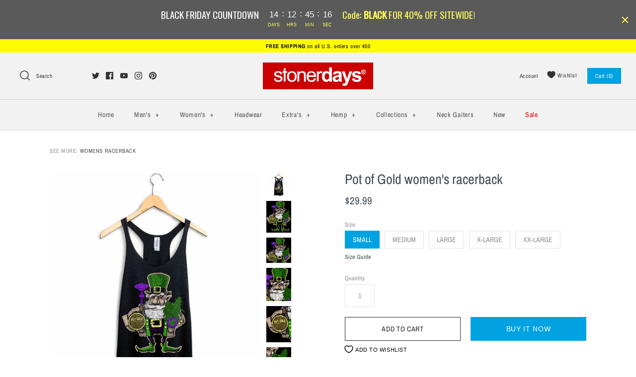

--- FILE ---
content_type: text/html; charset=utf-8
request_url: https://shop.stonerdays.com/products/pot-of-gold-womens-racerback
body_size: 80477
content:
<!DOCTYPE html>
<html class="no-js" lang="en">
<head>
  <!-- Symmetry 4.4.0 -->
  <meta name="p:domain_verify" content="048ed5eda66df8015faf87b60b0f2389"/>
  <meta charset="UTF-8">
  <meta http-equiv="X-UA-Compatible" content="IE=edge,chrome=1">
  <meta name="viewport" content="width=device-width,initial-scale=1.0" />
  <meta name="theme-color" content="#00a2e1">

  
  <link rel="shortcut icon" href="//shop.stonerdays.com/cdn/shop/files/sd-square-logo.png?v=1613745585" type="image/png" />
  

  <title>
    Pot of Gold women&#39;s racerback &ndash; StonerDays
  </title>
  
  <meta name="description" content="#1 Rated Cannabis Friendly Apparel Worldwide Cozy doesn&#39;t even begin to describe the feel of our fabric against your skin, and it will most likely become the softest shirt in your wardrobe. Feeling comfortable in your own skin is something we take pride in.  Our Goal at StonerDays is to support the Cannabis Community w" />
  
  <link rel="canonical" href="https://shop.stonerdays.com/products/pot-of-gold-womens-racerback" />

  
<meta property="og:site_name" content="StonerDays">
<meta property="og:url" content="https://shop.stonerdays.com/products/pot-of-gold-womens-racerback">
<meta property="og:title" content="Pot of Gold women's racerback">
<meta property="og:type" content="product">
<meta property="og:description" content="#1 Rated Cannabis Friendly Apparel Worldwide Cozy doesn&#39;t even begin to describe the feel of our fabric against your skin, and it will most likely become the softest shirt in your wardrobe. Feeling comfortable in your own skin is something we take pride in.  Our Goal at StonerDays is to support the Cannabis Community w"><meta property="og:price:amount" content="29.99">
  <meta property="og:price:currency" content="USD"><meta property="og:image" content="http://shop.stonerdays.com/cdn/shop/products/POT-OF-GOLD-WOMENS_1024x1024.jpg?v=1646771972"><meta property="og:image" content="http://shop.stonerdays.com/cdn/shop/products/POT-OF-GOLD-ZOOM-10_75b7191b-f12e-467b-a130-02ef9a699ff9_1024x1024.jpg?v=1646771992"><meta property="og:image" content="http://shop.stonerdays.com/cdn/shop/products/POT-OF-GOLD-ZOOM-1_1567ca95-978e-4acc-97d3-563c11c408ce_1024x1024.jpg?v=1646771992">
<meta property="og:image:secure_url" content="https://shop.stonerdays.com/cdn/shop/products/POT-OF-GOLD-WOMENS_1024x1024.jpg?v=1646771972"><meta property="og:image:secure_url" content="https://shop.stonerdays.com/cdn/shop/products/POT-OF-GOLD-ZOOM-10_75b7191b-f12e-467b-a130-02ef9a699ff9_1024x1024.jpg?v=1646771992"><meta property="og:image:secure_url" content="https://shop.stonerdays.com/cdn/shop/products/POT-OF-GOLD-ZOOM-1_1567ca95-978e-4acc-97d3-563c11c408ce_1024x1024.jpg?v=1646771992">

  



  <meta name="twitter:site" content="@stonerdayys?lang=en">


  <meta name="twitter:card" content="summary">


  <meta name="twitter:title" content="Pot of Gold women&#39;s racerback">
  <meta name="twitter:description" content="
#1 Rated Cannabis Friendly Apparel Worldwide
Cozy doesn&#39;t even begin to describe the feel of our fabric against your skin, and it will most likely become the softest shirt in your wardrobe. Feeling c">
  <meta name="twitter:image" content="https://shop.stonerdays.com/cdn/shop/products/POT-OF-GOLD-WOMENS_600x600.jpg?v=1646771972">
  <meta name="twitter:image:width" content="600">
  <meta name="twitter:image:height" content="600">



  <link href="//shop.stonerdays.com/cdn/shop/t/21/assets/styles.scss.css?v=147762444386679039041762808962" rel="stylesheet" type="text/css" media="all" />


  <script>/*! jQuery v3.3.1 | (c) JS Foundation and other contributors | jquery.org/license */
!function(e,t){"use strict";"object"==typeof module&&"object"==typeof module.exports?module.exports=e.document?t(e,!0):function(e){if(!e.document)throw new Error("jQuery requires a window with a document");return t(e)}:t(e)}("undefined"!=typeof window?window:this,function(e,t){"use strict";var n=[],r=e.document,i=Object.getPrototypeOf,o=n.slice,a=n.concat,s=n.push,u=n.indexOf,l={},c=l.toString,f=l.hasOwnProperty,p=f.toString,d=p.call(Object),h={},g=function e(t){return"function"==typeof t&&"number"!=typeof t.nodeType},y=function e(t){return null!=t&&t===t.window},v={type:!0,src:!0,noModule:!0};function m(e,t,n){var i,o=(t=t||r).createElement("script");if(o.text=e,n)for(i in v)n[i]&&(o[i]=n[i]);t.head.appendChild(o).parentNode.removeChild(o)}function x(e){return null==e?e+"":"object"==typeof e||"function"==typeof e?l[c.call(e)]||"object":typeof e}var b="3.3.1",w=function(e,t){return new w.fn.init(e,t)},T=/^[\s\uFEFF\xA0]+|[\s\uFEFF\xA0]+$/g;w.fn=w.prototype={jquery:"3.3.1",constructor:w,length:0,toArray:function(){return o.call(this)},get:function(e){return null==e?o.call(this):e<0?this[e+this.length]:this[e]},pushStack:function(e){var t=w.merge(this.constructor(),e);return t.prevObject=this,t},each:function(e){return w.each(this,e)},map:function(e){return this.pushStack(w.map(this,function(t,n){return e.call(t,n,t)}))},slice:function(){return this.pushStack(o.apply(this,arguments))},first:function(){return this.eq(0)},last:function(){return this.eq(-1)},eq:function(e){var t=this.length,n=+e+(e<0?t:0);return this.pushStack(n>=0&&n<t?[this[n]]:[])},end:function(){return this.prevObject||this.constructor()},push:s,sort:n.sort,splice:n.splice},w.extend=w.fn.extend=function(){var e,t,n,r,i,o,a=arguments[0]||{},s=1,u=arguments.length,l=!1;for("boolean"==typeof a&&(l=a,a=arguments[s]||{},s++),"object"==typeof a||g(a)||(a={}),s===u&&(a=this,s--);s<u;s++)if(null!=(e=arguments[s]))for(t in e)n=a[t],a!==(r=e[t])&&(l&&r&&(w.isPlainObject(r)||(i=Array.isArray(r)))?(i?(i=!1,o=n&&Array.isArray(n)?n:[]):o=n&&w.isPlainObject(n)?n:{},a[t]=w.extend(l,o,r)):void 0!==r&&(a[t]=r));return a},w.extend({expando:"jQuery"+("3.3.1"+Math.random()).replace(/\D/g,""),isReady:!0,error:function(e){throw new Error(e)},noop:function(){},isPlainObject:function(e){var t,n;return!(!e||"[object Object]"!==c.call(e))&&(!(t=i(e))||"function"==typeof(n=f.call(t,"constructor")&&t.constructor)&&p.call(n)===d)},isEmptyObject:function(e){var t;for(t in e)return!1;return!0},globalEval:function(e){m(e)},each:function(e,t){var n,r=0;if(C(e)){for(n=e.length;r<n;r++)if(!1===t.call(e[r],r,e[r]))break}else for(r in e)if(!1===t.call(e[r],r,e[r]))break;return e},trim:function(e){return null==e?"":(e+"").replace(T,"")},makeArray:function(e,t){var n=t||[];return null!=e&&(C(Object(e))?w.merge(n,"string"==typeof e?[e]:e):s.call(n,e)),n},inArray:function(e,t,n){return null==t?-1:u.call(t,e,n)},merge:function(e,t){for(var n=+t.length,r=0,i=e.length;r<n;r++)e[i++]=t[r];return e.length=i,e},grep:function(e,t,n){for(var r,i=[],o=0,a=e.length,s=!n;o<a;o++)(r=!t(e[o],o))!==s&&i.push(e[o]);return i},map:function(e,t,n){var r,i,o=0,s=[];if(C(e))for(r=e.length;o<r;o++)null!=(i=t(e[o],o,n))&&s.push(i);else for(o in e)null!=(i=t(e[o],o,n))&&s.push(i);return a.apply([],s)},guid:1,support:h}),"function"==typeof Symbol&&(w.fn[Symbol.iterator]=n[Symbol.iterator]),w.each("Boolean Number String Function Array Date RegExp Object Error Symbol".split(" "),function(e,t){l["[object "+t+"]"]=t.toLowerCase()});function C(e){var t=!!e&&"length"in e&&e.length,n=x(e);return!g(e)&&!y(e)&&("array"===n||0===t||"number"==typeof t&&t>0&&t-1 in e)}var E=function(e){var t,n,r,i,o,a,s,u,l,c,f,p,d,h,g,y,v,m,x,b="sizzle"+1*new Date,w=e.document,T=0,C=0,E=ae(),k=ae(),S=ae(),D=function(e,t){return e===t&&(f=!0),0},N={}.hasOwnProperty,A=[],j=A.pop,q=A.push,L=A.push,H=A.slice,O=function(e,t){for(var n=0,r=e.length;n<r;n++)if(e[n]===t)return n;return-1},P="checked|selected|async|autofocus|autoplay|controls|defer|disabled|hidden|ismap|loop|multiple|open|readonly|required|scoped",M="[\\x20\\t\\r\\n\\f]",R="(?:\\\\.|[\\w-]|[^\0-\\xa0])+",I="\\["+M+"*("+R+")(?:"+M+"*([*^$|!~]?=)"+M+"*(?:'((?:\\\\.|[^\\\\'])*)'|\"((?:\\\\.|[^\\\\\"])*)\"|("+R+"))|)"+M+"*\\]",W=":("+R+")(?:\\((('((?:\\\\.|[^\\\\'])*)'|\"((?:\\\\.|[^\\\\\"])*)\")|((?:\\\\.|[^\\\\()[\\]]|"+I+")*)|.*)\\)|)",$=new RegExp(M+"+","g"),B=new RegExp("^"+M+"+|((?:^|[^\\\\])(?:\\\\.)*)"+M+"+$","g"),F=new RegExp("^"+M+"*,"+M+"*"),_=new RegExp("^"+M+"*([>+~]|"+M+")"+M+"*"),z=new RegExp("="+M+"*([^\\]'\"]*?)"+M+"*\\]","g"),X=new RegExp(W),U=new RegExp("^"+R+"$"),V={ID:new RegExp("^#("+R+")"),CLASS:new RegExp("^\\.("+R+")"),TAG:new RegExp("^("+R+"|[*])"),ATTR:new RegExp("^"+I),PSEUDO:new RegExp("^"+W),CHILD:new RegExp("^:(only|first|last|nth|nth-last)-(child|of-type)(?:\\("+M+"*(even|odd|(([+-]|)(\\d*)n|)"+M+"*(?:([+-]|)"+M+"*(\\d+)|))"+M+"*\\)|)","i"),bool:new RegExp("^(?:"+P+")$","i"),needsContext:new RegExp("^"+M+"*[>+~]|:(even|odd|eq|gt|lt|nth|first|last)(?:\\("+M+"*((?:-\\d)?\\d*)"+M+"*\\)|)(?=[^-]|$)","i")},G=/^(?:input|select|textarea|button)$/i,Y=/^h\d$/i,Q=/^[^{]+\{\s*\[native \w/,J=/^(?:#([\w-]+)|(\w+)|\.([\w-]+))$/,K=/[+~]/,Z=new RegExp("\\\\([\\da-f]{1,6}"+M+"?|("+M+")|.)","ig"),ee=function(e,t,n){var r="0x"+t-65536;return r!==r||n?t:r<0?String.fromCharCode(r+65536):String.fromCharCode(r>>10|55296,1023&r|56320)},te=/([\0-\x1f\x7f]|^-?\d)|^-$|[^\0-\x1f\x7f-\uFFFF\w-]/g,ne=function(e,t){return t?"\0"===e?"\ufffd":e.slice(0,-1)+"\\"+e.charCodeAt(e.length-1).toString(16)+" ":"\\"+e},re=function(){p()},ie=me(function(e){return!0===e.disabled&&("form"in e||"label"in e)},{dir:"parentNode",next:"legend"});try{L.apply(A=H.call(w.childNodes),w.childNodes),A[w.childNodes.length].nodeType}catch(e){L={apply:A.length?function(e,t){q.apply(e,H.call(t))}:function(e,t){var n=e.length,r=0;while(e[n++]=t[r++]);e.length=n-1}}}function oe(e,t,r,i){var o,s,l,c,f,h,v,m=t&&t.ownerDocument,T=t?t.nodeType:9;if(r=r||[],"string"!=typeof e||!e||1!==T&&9!==T&&11!==T)return r;if(!i&&((t?t.ownerDocument||t:w)!==d&&p(t),t=t||d,g)){if(11!==T&&(f=J.exec(e)))if(o=f[1]){if(9===T){if(!(l=t.getElementById(o)))return r;if(l.id===o)return r.push(l),r}else if(m&&(l=m.getElementById(o))&&x(t,l)&&l.id===o)return r.push(l),r}else{if(f[2])return L.apply(r,t.getElementsByTagName(e)),r;if((o=f[3])&&n.getElementsByClassName&&t.getElementsByClassName)return L.apply(r,t.getElementsByClassName(o)),r}if(n.qsa&&!S[e+" "]&&(!y||!y.test(e))){if(1!==T)m=t,v=e;else if("object"!==t.nodeName.toLowerCase()){(c=t.getAttribute("id"))?c=c.replace(te,ne):t.setAttribute("id",c=b),s=(h=a(e)).length;while(s--)h[s]="#"+c+" "+ve(h[s]);v=h.join(","),m=K.test(e)&&ge(t.parentNode)||t}if(v)try{return L.apply(r,m.querySelectorAll(v)),r}catch(e){}finally{c===b&&t.removeAttribute("id")}}}return u(e.replace(B,"$1"),t,r,i)}function ae(){var e=[];function t(n,i){return e.push(n+" ")>r.cacheLength&&delete t[e.shift()],t[n+" "]=i}return t}function se(e){return e[b]=!0,e}function ue(e){var t=d.createElement("fieldset");try{return!!e(t)}catch(e){return!1}finally{t.parentNode&&t.parentNode.removeChild(t),t=null}}function le(e,t){var n=e.split("|"),i=n.length;while(i--)r.attrHandle[n[i]]=t}function ce(e,t){var n=t&&e,r=n&&1===e.nodeType&&1===t.nodeType&&e.sourceIndex-t.sourceIndex;if(r)return r;if(n)while(n=n.nextSibling)if(n===t)return-1;return e?1:-1}function fe(e){return function(t){return"input"===t.nodeName.toLowerCase()&&t.type===e}}function pe(e){return function(t){var n=t.nodeName.toLowerCase();return("input"===n||"button"===n)&&t.type===e}}function de(e){return function(t){return"form"in t?t.parentNode&&!1===t.disabled?"label"in t?"label"in t.parentNode?t.parentNode.disabled===e:t.disabled===e:t.isDisabled===e||t.isDisabled!==!e&&ie(t)===e:t.disabled===e:"label"in t&&t.disabled===e}}function he(e){return se(function(t){return t=+t,se(function(n,r){var i,o=e([],n.length,t),a=o.length;while(a--)n[i=o[a]]&&(n[i]=!(r[i]=n[i]))})})}function ge(e){return e&&"undefined"!=typeof e.getElementsByTagName&&e}n=oe.support={},o=oe.isXML=function(e){var t=e&&(e.ownerDocument||e).documentElement;return!!t&&"HTML"!==t.nodeName},p=oe.setDocument=function(e){var t,i,a=e?e.ownerDocument||e:w;return a!==d&&9===a.nodeType&&a.documentElement?(d=a,h=d.documentElement,g=!o(d),w!==d&&(i=d.defaultView)&&i.top!==i&&(i.addEventListener?i.addEventListener("unload",re,!1):i.attachEvent&&i.attachEvent("onunload",re)),n.attributes=ue(function(e){return e.className="i",!e.getAttribute("className")}),n.getElementsByTagName=ue(function(e){return e.appendChild(d.createComment("")),!e.getElementsByTagName("*").length}),n.getElementsByClassName=Q.test(d.getElementsByClassName),n.getById=ue(function(e){return h.appendChild(e).id=b,!d.getElementsByName||!d.getElementsByName(b).length}),n.getById?(r.filter.ID=function(e){var t=e.replace(Z,ee);return function(e){return e.getAttribute("id")===t}},r.find.ID=function(e,t){if("undefined"!=typeof t.getElementById&&g){var n=t.getElementById(e);return n?[n]:[]}}):(r.filter.ID=function(e){var t=e.replace(Z,ee);return function(e){var n="undefined"!=typeof e.getAttributeNode&&e.getAttributeNode("id");return n&&n.value===t}},r.find.ID=function(e,t){if("undefined"!=typeof t.getElementById&&g){var n,r,i,o=t.getElementById(e);if(o){if((n=o.getAttributeNode("id"))&&n.value===e)return[o];i=t.getElementsByName(e),r=0;while(o=i[r++])if((n=o.getAttributeNode("id"))&&n.value===e)return[o]}return[]}}),r.find.TAG=n.getElementsByTagName?function(e,t){return"undefined"!=typeof t.getElementsByTagName?t.getElementsByTagName(e):n.qsa?t.querySelectorAll(e):void 0}:function(e,t){var n,r=[],i=0,o=t.getElementsByTagName(e);if("*"===e){while(n=o[i++])1===n.nodeType&&r.push(n);return r}return o},r.find.CLASS=n.getElementsByClassName&&function(e,t){if("undefined"!=typeof t.getElementsByClassName&&g)return t.getElementsByClassName(e)},v=[],y=[],(n.qsa=Q.test(d.querySelectorAll))&&(ue(function(e){h.appendChild(e).innerHTML="<a id='"+b+"'></a><select id='"+b+"-\r\\' msallowcapture=''><option selected=''></option></select>",e.querySelectorAll("[msallowcapture^='']").length&&y.push("[*^$]="+M+"*(?:''|\"\")"),e.querySelectorAll("[selected]").length||y.push("\\["+M+"*(?:value|"+P+")"),e.querySelectorAll("[id~="+b+"-]").length||y.push("~="),e.querySelectorAll(":checked").length||y.push(":checked"),e.querySelectorAll("a#"+b+"+*").length||y.push(".#.+[+~]")}),ue(function(e){e.innerHTML="<a href='' disabled='disabled'></a><select disabled='disabled'><option/></select>";var t=d.createElement("input");t.setAttribute("type","hidden"),e.appendChild(t).setAttribute("name","D"),e.querySelectorAll("[name=d]").length&&y.push("name"+M+"*[*^$|!~]?="),2!==e.querySelectorAll(":enabled").length&&y.push(":enabled",":disabled"),h.appendChild(e).disabled=!0,2!==e.querySelectorAll(":disabled").length&&y.push(":enabled",":disabled"),e.querySelectorAll("*,:x"),y.push(",.*:")})),(n.matchesSelector=Q.test(m=h.matches||h.webkitMatchesSelector||h.mozMatchesSelector||h.oMatchesSelector||h.msMatchesSelector))&&ue(function(e){n.disconnectedMatch=m.call(e,"*"),m.call(e,"[s!='']:x"),v.push("!=",W)}),y=y.length&&new RegExp(y.join("|")),v=v.length&&new RegExp(v.join("|")),t=Q.test(h.compareDocumentPosition),x=t||Q.test(h.contains)?function(e,t){var n=9===e.nodeType?e.documentElement:e,r=t&&t.parentNode;return e===r||!(!r||1!==r.nodeType||!(n.contains?n.contains(r):e.compareDocumentPosition&&16&e.compareDocumentPosition(r)))}:function(e,t){if(t)while(t=t.parentNode)if(t===e)return!0;return!1},D=t?function(e,t){if(e===t)return f=!0,0;var r=!e.compareDocumentPosition-!t.compareDocumentPosition;return r||(1&(r=(e.ownerDocument||e)===(t.ownerDocument||t)?e.compareDocumentPosition(t):1)||!n.sortDetached&&t.compareDocumentPosition(e)===r?e===d||e.ownerDocument===w&&x(w,e)?-1:t===d||t.ownerDocument===w&&x(w,t)?1:c?O(c,e)-O(c,t):0:4&r?-1:1)}:function(e,t){if(e===t)return f=!0,0;var n,r=0,i=e.parentNode,o=t.parentNode,a=[e],s=[t];if(!i||!o)return e===d?-1:t===d?1:i?-1:o?1:c?O(c,e)-O(c,t):0;if(i===o)return ce(e,t);n=e;while(n=n.parentNode)a.unshift(n);n=t;while(n=n.parentNode)s.unshift(n);while(a[r]===s[r])r++;return r?ce(a[r],s[r]):a[r]===w?-1:s[r]===w?1:0},d):d},oe.matches=function(e,t){return oe(e,null,null,t)},oe.matchesSelector=function(e,t){if((e.ownerDocument||e)!==d&&p(e),t=t.replace(z,"='$1']"),n.matchesSelector&&g&&!S[t+" "]&&(!v||!v.test(t))&&(!y||!y.test(t)))try{var r=m.call(e,t);if(r||n.disconnectedMatch||e.document&&11!==e.document.nodeType)return r}catch(e){}return oe(t,d,null,[e]).length>0},oe.contains=function(e,t){return(e.ownerDocument||e)!==d&&p(e),x(e,t)},oe.attr=function(e,t){(e.ownerDocument||e)!==d&&p(e);var i=r.attrHandle[t.toLowerCase()],o=i&&N.call(r.attrHandle,t.toLowerCase())?i(e,t,!g):void 0;return void 0!==o?o:n.attributes||!g?e.getAttribute(t):(o=e.getAttributeNode(t))&&o.specified?o.value:null},oe.escape=function(e){return(e+"").replace(te,ne)},oe.error=function(e){throw new Error("Syntax error, unrecognized expression: "+e)},oe.uniqueSort=function(e){var t,r=[],i=0,o=0;if(f=!n.detectDuplicates,c=!n.sortStable&&e.slice(0),e.sort(D),f){while(t=e[o++])t===e[o]&&(i=r.push(o));while(i--)e.splice(r[i],1)}return c=null,e},i=oe.getText=function(e){var t,n="",r=0,o=e.nodeType;if(o){if(1===o||9===o||11===o){if("string"==typeof e.textContent)return e.textContent;for(e=e.firstChild;e;e=e.nextSibling)n+=i(e)}else if(3===o||4===o)return e.nodeValue}else while(t=e[r++])n+=i(t);return n},(r=oe.selectors={cacheLength:50,createPseudo:se,match:V,attrHandle:{},find:{},relative:{">":{dir:"parentNode",first:!0}," ":{dir:"parentNode"},"+":{dir:"previousSibling",first:!0},"~":{dir:"previousSibling"}},preFilter:{ATTR:function(e){return e[1]=e[1].replace(Z,ee),e[3]=(e[3]||e[4]||e[5]||"").replace(Z,ee),"~="===e[2]&&(e[3]=" "+e[3]+" "),e.slice(0,4)},CHILD:function(e){return e[1]=e[1].toLowerCase(),"nth"===e[1].slice(0,3)?(e[3]||oe.error(e[0]),e[4]=+(e[4]?e[5]+(e[6]||1):2*("even"===e[3]||"odd"===e[3])),e[5]=+(e[7]+e[8]||"odd"===e[3])):e[3]&&oe.error(e[0]),e},PSEUDO:function(e){var t,n=!e[6]&&e[2];return V.CHILD.test(e[0])?null:(e[3]?e[2]=e[4]||e[5]||"":n&&X.test(n)&&(t=a(n,!0))&&(t=n.indexOf(")",n.length-t)-n.length)&&(e[0]=e[0].slice(0,t),e[2]=n.slice(0,t)),e.slice(0,3))}},filter:{TAG:function(e){var t=e.replace(Z,ee).toLowerCase();return"*"===e?function(){return!0}:function(e){return e.nodeName&&e.nodeName.toLowerCase()===t}},CLASS:function(e){var t=E[e+" "];return t||(t=new RegExp("(^|"+M+")"+e+"("+M+"|$)"))&&E(e,function(e){return t.test("string"==typeof e.className&&e.className||"undefined"!=typeof e.getAttribute&&e.getAttribute("class")||"")})},ATTR:function(e,t,n){return function(r){var i=oe.attr(r,e);return null==i?"!="===t:!t||(i+="","="===t?i===n:"!="===t?i!==n:"^="===t?n&&0===i.indexOf(n):"*="===t?n&&i.indexOf(n)>-1:"$="===t?n&&i.slice(-n.length)===n:"~="===t?(" "+i.replace($," ")+" ").indexOf(n)>-1:"|="===t&&(i===n||i.slice(0,n.length+1)===n+"-"))}},CHILD:function(e,t,n,r,i){var o="nth"!==e.slice(0,3),a="last"!==e.slice(-4),s="of-type"===t;return 1===r&&0===i?function(e){return!!e.parentNode}:function(t,n,u){var l,c,f,p,d,h,g=o!==a?"nextSibling":"previousSibling",y=t.parentNode,v=s&&t.nodeName.toLowerCase(),m=!u&&!s,x=!1;if(y){if(o){while(g){p=t;while(p=p[g])if(s?p.nodeName.toLowerCase()===v:1===p.nodeType)return!1;h=g="only"===e&&!h&&"nextSibling"}return!0}if(h=[a?y.firstChild:y.lastChild],a&&m){x=(d=(l=(c=(f=(p=y)[b]||(p[b]={}))[p.uniqueID]||(f[p.uniqueID]={}))[e]||[])[0]===T&&l[1])&&l[2],p=d&&y.childNodes[d];while(p=++d&&p&&p[g]||(x=d=0)||h.pop())if(1===p.nodeType&&++x&&p===t){c[e]=[T,d,x];break}}else if(m&&(x=d=(l=(c=(f=(p=t)[b]||(p[b]={}))[p.uniqueID]||(f[p.uniqueID]={}))[e]||[])[0]===T&&l[1]),!1===x)while(p=++d&&p&&p[g]||(x=d=0)||h.pop())if((s?p.nodeName.toLowerCase()===v:1===p.nodeType)&&++x&&(m&&((c=(f=p[b]||(p[b]={}))[p.uniqueID]||(f[p.uniqueID]={}))[e]=[T,x]),p===t))break;return(x-=i)===r||x%r==0&&x/r>=0}}},PSEUDO:function(e,t){var n,i=r.pseudos[e]||r.setFilters[e.toLowerCase()]||oe.error("unsupported pseudo: "+e);return i[b]?i(t):i.length>1?(n=[e,e,"",t],r.setFilters.hasOwnProperty(e.toLowerCase())?se(function(e,n){var r,o=i(e,t),a=o.length;while(a--)e[r=O(e,o[a])]=!(n[r]=o[a])}):function(e){return i(e,0,n)}):i}},pseudos:{not:se(function(e){var t=[],n=[],r=s(e.replace(B,"$1"));return r[b]?se(function(e,t,n,i){var o,a=r(e,null,i,[]),s=e.length;while(s--)(o=a[s])&&(e[s]=!(t[s]=o))}):function(e,i,o){return t[0]=e,r(t,null,o,n),t[0]=null,!n.pop()}}),has:se(function(e){return function(t){return oe(e,t).length>0}}),contains:se(function(e){return e=e.replace(Z,ee),function(t){return(t.textContent||t.innerText||i(t)).indexOf(e)>-1}}),lang:se(function(e){return U.test(e||"")||oe.error("unsupported lang: "+e),e=e.replace(Z,ee).toLowerCase(),function(t){var n;do{if(n=g?t.lang:t.getAttribute("xml:lang")||t.getAttribute("lang"))return(n=n.toLowerCase())===e||0===n.indexOf(e+"-")}while((t=t.parentNode)&&1===t.nodeType);return!1}}),target:function(t){var n=e.location&&e.location.hash;return n&&n.slice(1)===t.id},root:function(e){return e===h},focus:function(e){return e===d.activeElement&&(!d.hasFocus||d.hasFocus())&&!!(e.type||e.href||~e.tabIndex)},enabled:de(!1),disabled:de(!0),checked:function(e){var t=e.nodeName.toLowerCase();return"input"===t&&!!e.checked||"option"===t&&!!e.selected},selected:function(e){return e.parentNode&&e.parentNode.selectedIndex,!0===e.selected},empty:function(e){for(e=e.firstChild;e;e=e.nextSibling)if(e.nodeType<6)return!1;return!0},parent:function(e){return!r.pseudos.empty(e)},header:function(e){return Y.test(e.nodeName)},input:function(e){return G.test(e.nodeName)},button:function(e){var t=e.nodeName.toLowerCase();return"input"===t&&"button"===e.type||"button"===t},text:function(e){var t;return"input"===e.nodeName.toLowerCase()&&"text"===e.type&&(null==(t=e.getAttribute("type"))||"text"===t.toLowerCase())},first:he(function(){return[0]}),last:he(function(e,t){return[t-1]}),eq:he(function(e,t,n){return[n<0?n+t:n]}),even:he(function(e,t){for(var n=0;n<t;n+=2)e.push(n);return e}),odd:he(function(e,t){for(var n=1;n<t;n+=2)e.push(n);return e}),lt:he(function(e,t,n){for(var r=n<0?n+t:n;--r>=0;)e.push(r);return e}),gt:he(function(e,t,n){for(var r=n<0?n+t:n;++r<t;)e.push(r);return e})}}).pseudos.nth=r.pseudos.eq;for(t in{radio:!0,checkbox:!0,file:!0,password:!0,image:!0})r.pseudos[t]=fe(t);for(t in{submit:!0,reset:!0})r.pseudos[t]=pe(t);function ye(){}ye.prototype=r.filters=r.pseudos,r.setFilters=new ye,a=oe.tokenize=function(e,t){var n,i,o,a,s,u,l,c=k[e+" "];if(c)return t?0:c.slice(0);s=e,u=[],l=r.preFilter;while(s){n&&!(i=F.exec(s))||(i&&(s=s.slice(i[0].length)||s),u.push(o=[])),n=!1,(i=_.exec(s))&&(n=i.shift(),o.push({value:n,type:i[0].replace(B," ")}),s=s.slice(n.length));for(a in r.filter)!(i=V[a].exec(s))||l[a]&&!(i=l[a](i))||(n=i.shift(),o.push({value:n,type:a,matches:i}),s=s.slice(n.length));if(!n)break}return t?s.length:s?oe.error(e):k(e,u).slice(0)};function ve(e){for(var t=0,n=e.length,r="";t<n;t++)r+=e[t].value;return r}function me(e,t,n){var r=t.dir,i=t.next,o=i||r,a=n&&"parentNode"===o,s=C++;return t.first?function(t,n,i){while(t=t[r])if(1===t.nodeType||a)return e(t,n,i);return!1}:function(t,n,u){var l,c,f,p=[T,s];if(u){while(t=t[r])if((1===t.nodeType||a)&&e(t,n,u))return!0}else while(t=t[r])if(1===t.nodeType||a)if(f=t[b]||(t[b]={}),c=f[t.uniqueID]||(f[t.uniqueID]={}),i&&i===t.nodeName.toLowerCase())t=t[r]||t;else{if((l=c[o])&&l[0]===T&&l[1]===s)return p[2]=l[2];if(c[o]=p,p[2]=e(t,n,u))return!0}return!1}}function xe(e){return e.length>1?function(t,n,r){var i=e.length;while(i--)if(!e[i](t,n,r))return!1;return!0}:e[0]}function be(e,t,n){for(var r=0,i=t.length;r<i;r++)oe(e,t[r],n);return n}function we(e,t,n,r,i){for(var o,a=[],s=0,u=e.length,l=null!=t;s<u;s++)(o=e[s])&&(n&&!n(o,r,i)||(a.push(o),l&&t.push(s)));return a}function Te(e,t,n,r,i,o){return r&&!r[b]&&(r=Te(r)),i&&!i[b]&&(i=Te(i,o)),se(function(o,a,s,u){var l,c,f,p=[],d=[],h=a.length,g=o||be(t||"*",s.nodeType?[s]:s,[]),y=!e||!o&&t?g:we(g,p,e,s,u),v=n?i||(o?e:h||r)?[]:a:y;if(n&&n(y,v,s,u),r){l=we(v,d),r(l,[],s,u),c=l.length;while(c--)(f=l[c])&&(v[d[c]]=!(y[d[c]]=f))}if(o){if(i||e){if(i){l=[],c=v.length;while(c--)(f=v[c])&&l.push(y[c]=f);i(null,v=[],l,u)}c=v.length;while(c--)(f=v[c])&&(l=i?O(o,f):p[c])>-1&&(o[l]=!(a[l]=f))}}else v=we(v===a?v.splice(h,v.length):v),i?i(null,a,v,u):L.apply(a,v)})}function Ce(e){for(var t,n,i,o=e.length,a=r.relative[e[0].type],s=a||r.relative[" "],u=a?1:0,c=me(function(e){return e===t},s,!0),f=me(function(e){return O(t,e)>-1},s,!0),p=[function(e,n,r){var i=!a&&(r||n!==l)||((t=n).nodeType?c(e,n,r):f(e,n,r));return t=null,i}];u<o;u++)if(n=r.relative[e[u].type])p=[me(xe(p),n)];else{if((n=r.filter[e[u].type].apply(null,e[u].matches))[b]){for(i=++u;i<o;i++)if(r.relative[e[i].type])break;return Te(u>1&&xe(p),u>1&&ve(e.slice(0,u-1).concat({value:" "===e[u-2].type?"*":""})).replace(B,"$1"),n,u<i&&Ce(e.slice(u,i)),i<o&&Ce(e=e.slice(i)),i<o&&ve(e))}p.push(n)}return xe(p)}function Ee(e,t){var n=t.length>0,i=e.length>0,o=function(o,a,s,u,c){var f,h,y,v=0,m="0",x=o&&[],b=[],w=l,C=o||i&&r.find.TAG("*",c),E=T+=null==w?1:Math.random()||.1,k=C.length;for(c&&(l=a===d||a||c);m!==k&&null!=(f=C[m]);m++){if(i&&f){h=0,a||f.ownerDocument===d||(p(f),s=!g);while(y=e[h++])if(y(f,a||d,s)){u.push(f);break}c&&(T=E)}n&&((f=!y&&f)&&v--,o&&x.push(f))}if(v+=m,n&&m!==v){h=0;while(y=t[h++])y(x,b,a,s);if(o){if(v>0)while(m--)x[m]||b[m]||(b[m]=j.call(u));b=we(b)}L.apply(u,b),c&&!o&&b.length>0&&v+t.length>1&&oe.uniqueSort(u)}return c&&(T=E,l=w),x};return n?se(o):o}return s=oe.compile=function(e,t){var n,r=[],i=[],o=S[e+" "];if(!o){t||(t=a(e)),n=t.length;while(n--)(o=Ce(t[n]))[b]?r.push(o):i.push(o);(o=S(e,Ee(i,r))).selector=e}return o},u=oe.select=function(e,t,n,i){var o,u,l,c,f,p="function"==typeof e&&e,d=!i&&a(e=p.selector||e);if(n=n||[],1===d.length){if((u=d[0]=d[0].slice(0)).length>2&&"ID"===(l=u[0]).type&&9===t.nodeType&&g&&r.relative[u[1].type]){if(!(t=(r.find.ID(l.matches[0].replace(Z,ee),t)||[])[0]))return n;p&&(t=t.parentNode),e=e.slice(u.shift().value.length)}o=V.needsContext.test(e)?0:u.length;while(o--){if(l=u[o],r.relative[c=l.type])break;if((f=r.find[c])&&(i=f(l.matches[0].replace(Z,ee),K.test(u[0].type)&&ge(t.parentNode)||t))){if(u.splice(o,1),!(e=i.length&&ve(u)))return L.apply(n,i),n;break}}}return(p||s(e,d))(i,t,!g,n,!t||K.test(e)&&ge(t.parentNode)||t),n},n.sortStable=b.split("").sort(D).join("")===b,n.detectDuplicates=!!f,p(),n.sortDetached=ue(function(e){return 1&e.compareDocumentPosition(d.createElement("fieldset"))}),ue(function(e){return e.innerHTML="<a href='#'></a>","#"===e.firstChild.getAttribute("href")})||le("type|href|height|width",function(e,t,n){if(!n)return e.getAttribute(t,"type"===t.toLowerCase()?1:2)}),n.attributes&&ue(function(e){return e.innerHTML="<input/>",e.firstChild.setAttribute("value",""),""===e.firstChild.getAttribute("value")})||le("value",function(e,t,n){if(!n&&"input"===e.nodeName.toLowerCase())return e.defaultValue}),ue(function(e){return null==e.getAttribute("disabled")})||le(P,function(e,t,n){var r;if(!n)return!0===e[t]?t.toLowerCase():(r=e.getAttributeNode(t))&&r.specified?r.value:null}),oe}(e);w.find=E,w.expr=E.selectors,w.expr[":"]=w.expr.pseudos,w.uniqueSort=w.unique=E.uniqueSort,w.text=E.getText,w.isXMLDoc=E.isXML,w.contains=E.contains,w.escapeSelector=E.escape;var k=function(e,t,n){var r=[],i=void 0!==n;while((e=e[t])&&9!==e.nodeType)if(1===e.nodeType){if(i&&w(e).is(n))break;r.push(e)}return r},S=function(e,t){for(var n=[];e;e=e.nextSibling)1===e.nodeType&&e!==t&&n.push(e);return n},D=w.expr.match.needsContext;function N(e,t){return e.nodeName&&e.nodeName.toLowerCase()===t.toLowerCase()}var A=/^<([a-z][^\/\0>:\x20\t\r\n\f]*)[\x20\t\r\n\f]*\/?>(?:<\/\1>|)$/i;function j(e,t,n){return g(t)?w.grep(e,function(e,r){return!!t.call(e,r,e)!==n}):t.nodeType?w.grep(e,function(e){return e===t!==n}):"string"!=typeof t?w.grep(e,function(e){return u.call(t,e)>-1!==n}):w.filter(t,e,n)}w.filter=function(e,t,n){var r=t[0];return n&&(e=":not("+e+")"),1===t.length&&1===r.nodeType?w.find.matchesSelector(r,e)?[r]:[]:w.find.matches(e,w.grep(t,function(e){return 1===e.nodeType}))},w.fn.extend({find:function(e){var t,n,r=this.length,i=this;if("string"!=typeof e)return this.pushStack(w(e).filter(function(){for(t=0;t<r;t++)if(w.contains(i[t],this))return!0}));for(n=this.pushStack([]),t=0;t<r;t++)w.find(e,i[t],n);return r>1?w.uniqueSort(n):n},filter:function(e){return this.pushStack(j(this,e||[],!1))},not:function(e){return this.pushStack(j(this,e||[],!0))},is:function(e){return!!j(this,"string"==typeof e&&D.test(e)?w(e):e||[],!1).length}});var q,L=/^(?:\s*(<[\w\W]+>)[^>]*|#([\w-]+))$/;(w.fn.init=function(e,t,n){var i,o;if(!e)return this;if(n=n||q,"string"==typeof e){if(!(i="<"===e[0]&&">"===e[e.length-1]&&e.length>=3?[null,e,null]:L.exec(e))||!i[1]&&t)return!t||t.jquery?(t||n).find(e):this.constructor(t).find(e);if(i[1]){if(t=t instanceof w?t[0]:t,w.merge(this,w.parseHTML(i[1],t&&t.nodeType?t.ownerDocument||t:r,!0)),A.test(i[1])&&w.isPlainObject(t))for(i in t)g(this[i])?this[i](t[i]):this.attr(i,t[i]);return this}return(o=r.getElementById(i[2]))&&(this[0]=o,this.length=1),this}return e.nodeType?(this[0]=e,this.length=1,this):g(e)?void 0!==n.ready?n.ready(e):e(w):w.makeArray(e,this)}).prototype=w.fn,q=w(r);var H=/^(?:parents|prev(?:Until|All))/,O={children:!0,contents:!0,next:!0,prev:!0};w.fn.extend({has:function(e){var t=w(e,this),n=t.length;return this.filter(function(){for(var e=0;e<n;e++)if(w.contains(this,t[e]))return!0})},closest:function(e,t){var n,r=0,i=this.length,o=[],a="string"!=typeof e&&w(e);if(!D.test(e))for(;r<i;r++)for(n=this[r];n&&n!==t;n=n.parentNode)if(n.nodeType<11&&(a?a.index(n)>-1:1===n.nodeType&&w.find.matchesSelector(n,e))){o.push(n);break}return this.pushStack(o.length>1?w.uniqueSort(o):o)},index:function(e){return e?"string"==typeof e?u.call(w(e),this[0]):u.call(this,e.jquery?e[0]:e):this[0]&&this[0].parentNode?this.first().prevAll().length:-1},add:function(e,t){return this.pushStack(w.uniqueSort(w.merge(this.get(),w(e,t))))},addBack:function(e){return this.add(null==e?this.prevObject:this.prevObject.filter(e))}});function P(e,t){while((e=e[t])&&1!==e.nodeType);return e}w.each({parent:function(e){var t=e.parentNode;return t&&11!==t.nodeType?t:null},parents:function(e){return k(e,"parentNode")},parentsUntil:function(e,t,n){return k(e,"parentNode",n)},next:function(e){return P(e,"nextSibling")},prev:function(e){return P(e,"previousSibling")},nextAll:function(e){return k(e,"nextSibling")},prevAll:function(e){return k(e,"previousSibling")},nextUntil:function(e,t,n){return k(e,"nextSibling",n)},prevUntil:function(e,t,n){return k(e,"previousSibling",n)},siblings:function(e){return S((e.parentNode||{}).firstChild,e)},children:function(e){return S(e.firstChild)},contents:function(e){return N(e,"iframe")?e.contentDocument:(N(e,"template")&&(e=e.content||e),w.merge([],e.childNodes))}},function(e,t){w.fn[e]=function(n,r){var i=w.map(this,t,n);return"Until"!==e.slice(-5)&&(r=n),r&&"string"==typeof r&&(i=w.filter(r,i)),this.length>1&&(O[e]||w.uniqueSort(i),H.test(e)&&i.reverse()),this.pushStack(i)}});var M=/[^\x20\t\r\n\f]+/g;function R(e){var t={};return w.each(e.match(M)||[],function(e,n){t[n]=!0}),t}w.Callbacks=function(e){e="string"==typeof e?R(e):w.extend({},e);var t,n,r,i,o=[],a=[],s=-1,u=function(){for(i=i||e.once,r=t=!0;a.length;s=-1){n=a.shift();while(++s<o.length)!1===o[s].apply(n[0],n[1])&&e.stopOnFalse&&(s=o.length,n=!1)}e.memory||(n=!1),t=!1,i&&(o=n?[]:"")},l={add:function(){return o&&(n&&!t&&(s=o.length-1,a.push(n)),function t(n){w.each(n,function(n,r){g(r)?e.unique&&l.has(r)||o.push(r):r&&r.length&&"string"!==x(r)&&t(r)})}(arguments),n&&!t&&u()),this},remove:function(){return w.each(arguments,function(e,t){var n;while((n=w.inArray(t,o,n))>-1)o.splice(n,1),n<=s&&s--}),this},has:function(e){return e?w.inArray(e,o)>-1:o.length>0},empty:function(){return o&&(o=[]),this},disable:function(){return i=a=[],o=n="",this},disabled:function(){return!o},lock:function(){return i=a=[],n||t||(o=n=""),this},locked:function(){return!!i},fireWith:function(e,n){return i||(n=[e,(n=n||[]).slice?n.slice():n],a.push(n),t||u()),this},fire:function(){return l.fireWith(this,arguments),this},fired:function(){return!!r}};return l};function I(e){return e}function W(e){throw e}function $(e,t,n,r){var i;try{e&&g(i=e.promise)?i.call(e).done(t).fail(n):e&&g(i=e.then)?i.call(e,t,n):t.apply(void 0,[e].slice(r))}catch(e){n.apply(void 0,[e])}}w.extend({Deferred:function(t){var n=[["notify","progress",w.Callbacks("memory"),w.Callbacks("memory"),2],["resolve","done",w.Callbacks("once memory"),w.Callbacks("once memory"),0,"resolved"],["reject","fail",w.Callbacks("once memory"),w.Callbacks("once memory"),1,"rejected"]],r="pending",i={state:function(){return r},always:function(){return o.done(arguments).fail(arguments),this},"catch":function(e){return i.then(null,e)},pipe:function(){var e=arguments;return w.Deferred(function(t){w.each(n,function(n,r){var i=g(e[r[4]])&&e[r[4]];o[r[1]](function(){var e=i&&i.apply(this,arguments);e&&g(e.promise)?e.promise().progress(t.notify).done(t.resolve).fail(t.reject):t[r[0]+"With"](this,i?[e]:arguments)})}),e=null}).promise()},then:function(t,r,i){var o=0;function a(t,n,r,i){return function(){var s=this,u=arguments,l=function(){var e,l;if(!(t<o)){if((e=r.apply(s,u))===n.promise())throw new TypeError("Thenable self-resolution");l=e&&("object"==typeof e||"function"==typeof e)&&e.then,g(l)?i?l.call(e,a(o,n,I,i),a(o,n,W,i)):(o++,l.call(e,a(o,n,I,i),a(o,n,W,i),a(o,n,I,n.notifyWith))):(r!==I&&(s=void 0,u=[e]),(i||n.resolveWith)(s,u))}},c=i?l:function(){try{l()}catch(e){w.Deferred.exceptionHook&&w.Deferred.exceptionHook(e,c.stackTrace),t+1>=o&&(r!==W&&(s=void 0,u=[e]),n.rejectWith(s,u))}};t?c():(w.Deferred.getStackHook&&(c.stackTrace=w.Deferred.getStackHook()),e.setTimeout(c))}}return w.Deferred(function(e){n[0][3].add(a(0,e,g(i)?i:I,e.notifyWith)),n[1][3].add(a(0,e,g(t)?t:I)),n[2][3].add(a(0,e,g(r)?r:W))}).promise()},promise:function(e){return null!=e?w.extend(e,i):i}},o={};return w.each(n,function(e,t){var a=t[2],s=t[5];i[t[1]]=a.add,s&&a.add(function(){r=s},n[3-e][2].disable,n[3-e][3].disable,n[0][2].lock,n[0][3].lock),a.add(t[3].fire),o[t[0]]=function(){return o[t[0]+"With"](this===o?void 0:this,arguments),this},o[t[0]+"With"]=a.fireWith}),i.promise(o),t&&t.call(o,o),o},when:function(e){var t=arguments.length,n=t,r=Array(n),i=o.call(arguments),a=w.Deferred(),s=function(e){return function(n){r[e]=this,i[e]=arguments.length>1?o.call(arguments):n,--t||a.resolveWith(r,i)}};if(t<=1&&($(e,a.done(s(n)).resolve,a.reject,!t),"pending"===a.state()||g(i[n]&&i[n].then)))return a.then();while(n--)$(i[n],s(n),a.reject);return a.promise()}});var B=/^(Eval|Internal|Range|Reference|Syntax|Type|URI)Error$/;w.Deferred.exceptionHook=function(t,n){e.console&&e.console.warn&&t&&B.test(t.name)&&e.console.warn("jQuery.Deferred exception: "+t.message,t.stack,n)},w.readyException=function(t){e.setTimeout(function(){throw t})};var F=w.Deferred();w.fn.ready=function(e){return F.then(e)["catch"](function(e){w.readyException(e)}),this},w.extend({isReady:!1,readyWait:1,ready:function(e){(!0===e?--w.readyWait:w.isReady)||(w.isReady=!0,!0!==e&&--w.readyWait>0||F.resolveWith(r,[w]))}}),w.ready.then=F.then;function _(){r.removeEventListener("DOMContentLoaded",_),e.removeEventListener("load",_),w.ready()}"complete"===r.readyState||"loading"!==r.readyState&&!r.documentElement.doScroll?e.setTimeout(w.ready):(r.addEventListener("DOMContentLoaded",_),e.addEventListener("load",_));var z=function(e,t,n,r,i,o,a){var s=0,u=e.length,l=null==n;if("object"===x(n)){i=!0;for(s in n)z(e,t,s,n[s],!0,o,a)}else if(void 0!==r&&(i=!0,g(r)||(a=!0),l&&(a?(t.call(e,r),t=null):(l=t,t=function(e,t,n){return l.call(w(e),n)})),t))for(;s<u;s++)t(e[s],n,a?r:r.call(e[s],s,t(e[s],n)));return i?e:l?t.call(e):u?t(e[0],n):o},X=/^-ms-/,U=/-([a-z])/g;function V(e,t){return t.toUpperCase()}function G(e){return e.replace(X,"ms-").replace(U,V)}var Y=function(e){return 1===e.nodeType||9===e.nodeType||!+e.nodeType};function Q(){this.expando=w.expando+Q.uid++}Q.uid=1,Q.prototype={cache:function(e){var t=e[this.expando];return t||(t={},Y(e)&&(e.nodeType?e[this.expando]=t:Object.defineProperty(e,this.expando,{value:t,configurable:!0}))),t},set:function(e,t,n){var r,i=this.cache(e);if("string"==typeof t)i[G(t)]=n;else for(r in t)i[G(r)]=t[r];return i},get:function(e,t){return void 0===t?this.cache(e):e[this.expando]&&e[this.expando][G(t)]},access:function(e,t,n){return void 0===t||t&&"string"==typeof t&&void 0===n?this.get(e,t):(this.set(e,t,n),void 0!==n?n:t)},remove:function(e,t){var n,r=e[this.expando];if(void 0!==r){if(void 0!==t){n=(t=Array.isArray(t)?t.map(G):(t=G(t))in r?[t]:t.match(M)||[]).length;while(n--)delete r[t[n]]}(void 0===t||w.isEmptyObject(r))&&(e.nodeType?e[this.expando]=void 0:delete e[this.expando])}},hasData:function(e){var t=e[this.expando];return void 0!==t&&!w.isEmptyObject(t)}};var J=new Q,K=new Q,Z=/^(?:\{[\w\W]*\}|\[[\w\W]*\])$/,ee=/[A-Z]/g;function te(e){return"true"===e||"false"!==e&&("null"===e?null:e===+e+""?+e:Z.test(e)?JSON.parse(e):e)}function ne(e,t,n){var r;if(void 0===n&&1===e.nodeType)if(r="data-"+t.replace(ee,"-$&").toLowerCase(),"string"==typeof(n=e.getAttribute(r))){try{n=te(n)}catch(e){}K.set(e,t,n)}else n=void 0;return n}w.extend({hasData:function(e){return K.hasData(e)||J.hasData(e)},data:function(e,t,n){return K.access(e,t,n)},removeData:function(e,t){K.remove(e,t)},_data:function(e,t,n){return J.access(e,t,n)},_removeData:function(e,t){J.remove(e,t)}}),w.fn.extend({data:function(e,t){var n,r,i,o=this[0],a=o&&o.attributes;if(void 0===e){if(this.length&&(i=K.get(o),1===o.nodeType&&!J.get(o,"hasDataAttrs"))){n=a.length;while(n--)a[n]&&0===(r=a[n].name).indexOf("data-")&&(r=G(r.slice(5)),ne(o,r,i[r]));J.set(o,"hasDataAttrs",!0)}return i}return"object"==typeof e?this.each(function(){K.set(this,e)}):z(this,function(t){var n;if(o&&void 0===t){if(void 0!==(n=K.get(o,e)))return n;if(void 0!==(n=ne(o,e)))return n}else this.each(function(){K.set(this,e,t)})},null,t,arguments.length>1,null,!0)},removeData:function(e){return this.each(function(){K.remove(this,e)})}}),w.extend({queue:function(e,t,n){var r;if(e)return t=(t||"fx")+"queue",r=J.get(e,t),n&&(!r||Array.isArray(n)?r=J.access(e,t,w.makeArray(n)):r.push(n)),r||[]},dequeue:function(e,t){t=t||"fx";var n=w.queue(e,t),r=n.length,i=n.shift(),o=w._queueHooks(e,t),a=function(){w.dequeue(e,t)};"inprogress"===i&&(i=n.shift(),r--),i&&("fx"===t&&n.unshift("inprogress"),delete o.stop,i.call(e,a,o)),!r&&o&&o.empty.fire()},_queueHooks:function(e,t){var n=t+"queueHooks";return J.get(e,n)||J.access(e,n,{empty:w.Callbacks("once memory").add(function(){J.remove(e,[t+"queue",n])})})}}),w.fn.extend({queue:function(e,t){var n=2;return"string"!=typeof e&&(t=e,e="fx",n--),arguments.length<n?w.queue(this[0],e):void 0===t?this:this.each(function(){var n=w.queue(this,e,t);w._queueHooks(this,e),"fx"===e&&"inprogress"!==n[0]&&w.dequeue(this,e)})},dequeue:function(e){return this.each(function(){w.dequeue(this,e)})},clearQueue:function(e){return this.queue(e||"fx",[])},promise:function(e,t){var n,r=1,i=w.Deferred(),o=this,a=this.length,s=function(){--r||i.resolveWith(o,[o])};"string"!=typeof e&&(t=e,e=void 0),e=e||"fx";while(a--)(n=J.get(o[a],e+"queueHooks"))&&n.empty&&(r++,n.empty.add(s));return s(),i.promise(t)}});var re=/[+-]?(?:\d*\.|)\d+(?:[eE][+-]?\d+|)/.source,ie=new RegExp("^(?:([+-])=|)("+re+")([a-z%]*)$","i"),oe=["Top","Right","Bottom","Left"],ae=function(e,t){return"none"===(e=t||e).style.display||""===e.style.display&&w.contains(e.ownerDocument,e)&&"none"===w.css(e,"display")},se=function(e,t,n,r){var i,o,a={};for(o in t)a[o]=e.style[o],e.style[o]=t[o];i=n.apply(e,r||[]);for(o in t)e.style[o]=a[o];return i};function ue(e,t,n,r){var i,o,a=20,s=r?function(){return r.cur()}:function(){return w.css(e,t,"")},u=s(),l=n&&n[3]||(w.cssNumber[t]?"":"px"),c=(w.cssNumber[t]||"px"!==l&&+u)&&ie.exec(w.css(e,t));if(c&&c[3]!==l){u/=2,l=l||c[3],c=+u||1;while(a--)w.style(e,t,c+l),(1-o)*(1-(o=s()/u||.5))<=0&&(a=0),c/=o;c*=2,w.style(e,t,c+l),n=n||[]}return n&&(c=+c||+u||0,i=n[1]?c+(n[1]+1)*n[2]:+n[2],r&&(r.unit=l,r.start=c,r.end=i)),i}var le={};function ce(e){var t,n=e.ownerDocument,r=e.nodeName,i=le[r];return i||(t=n.body.appendChild(n.createElement(r)),i=w.css(t,"display"),t.parentNode.removeChild(t),"none"===i&&(i="block"),le[r]=i,i)}function fe(e,t){for(var n,r,i=[],o=0,a=e.length;o<a;o++)(r=e[o]).style&&(n=r.style.display,t?("none"===n&&(i[o]=J.get(r,"display")||null,i[o]||(r.style.display="")),""===r.style.display&&ae(r)&&(i[o]=ce(r))):"none"!==n&&(i[o]="none",J.set(r,"display",n)));for(o=0;o<a;o++)null!=i[o]&&(e[o].style.display=i[o]);return e}w.fn.extend({show:function(){return fe(this,!0)},hide:function(){return fe(this)},toggle:function(e){return"boolean"==typeof e?e?this.show():this.hide():this.each(function(){ae(this)?w(this).show():w(this).hide()})}});var pe=/^(?:checkbox|radio)$/i,de=/<([a-z][^\/\0>\x20\t\r\n\f]+)/i,he=/^$|^module$|\/(?:java|ecma)script/i,ge={option:[1,"<select multiple='multiple'>","</select>"],thead:[1,"<table>","</table>"],col:[2,"<table><colgroup>","</colgroup></table>"],tr:[2,"<table><tbody>","</tbody></table>"],td:[3,"<table><tbody><tr>","</tr></tbody></table>"],_default:[0,"",""]};ge.optgroup=ge.option,ge.tbody=ge.tfoot=ge.colgroup=ge.caption=ge.thead,ge.th=ge.td;function ye(e,t){var n;return n="undefined"!=typeof e.getElementsByTagName?e.getElementsByTagName(t||"*"):"undefined"!=typeof e.querySelectorAll?e.querySelectorAll(t||"*"):[],void 0===t||t&&N(e,t)?w.merge([e],n):n}function ve(e,t){for(var n=0,r=e.length;n<r;n++)J.set(e[n],"globalEval",!t||J.get(t[n],"globalEval"))}var me=/<|&#?\w+;/;function xe(e,t,n,r,i){for(var o,a,s,u,l,c,f=t.createDocumentFragment(),p=[],d=0,h=e.length;d<h;d++)if((o=e[d])||0===o)if("object"===x(o))w.merge(p,o.nodeType?[o]:o);else if(me.test(o)){a=a||f.appendChild(t.createElement("div")),s=(de.exec(o)||["",""])[1].toLowerCase(),u=ge[s]||ge._default,a.innerHTML=u[1]+w.htmlPrefilter(o)+u[2],c=u[0];while(c--)a=a.lastChild;w.merge(p,a.childNodes),(a=f.firstChild).textContent=""}else p.push(t.createTextNode(o));f.textContent="",d=0;while(o=p[d++])if(r&&w.inArray(o,r)>-1)i&&i.push(o);else if(l=w.contains(o.ownerDocument,o),a=ye(f.appendChild(o),"script"),l&&ve(a),n){c=0;while(o=a[c++])he.test(o.type||"")&&n.push(o)}return f}!function(){var e=r.createDocumentFragment().appendChild(r.createElement("div")),t=r.createElement("input");t.setAttribute("type","radio"),t.setAttribute("checked","checked"),t.setAttribute("name","t"),e.appendChild(t),h.checkClone=e.cloneNode(!0).cloneNode(!0).lastChild.checked,e.innerHTML="<textarea>x</textarea>",h.noCloneChecked=!!e.cloneNode(!0).lastChild.defaultValue}();var be=r.documentElement,we=/^key/,Te=/^(?:mouse|pointer|contextmenu|drag|drop)|click/,Ce=/^([^.]*)(?:\.(.+)|)/;function Ee(){return!0}function ke(){return!1}function Se(){try{return r.activeElement}catch(e){}}function De(e,t,n,r,i,o){var a,s;if("object"==typeof t){"string"!=typeof n&&(r=r||n,n=void 0);for(s in t)De(e,s,n,r,t[s],o);return e}if(null==r&&null==i?(i=n,r=n=void 0):null==i&&("string"==typeof n?(i=r,r=void 0):(i=r,r=n,n=void 0)),!1===i)i=ke;else if(!i)return e;return 1===o&&(a=i,(i=function(e){return w().off(e),a.apply(this,arguments)}).guid=a.guid||(a.guid=w.guid++)),e.each(function(){w.event.add(this,t,i,r,n)})}w.event={global:{},add:function(e,t,n,r,i){var o,a,s,u,l,c,f,p,d,h,g,y=J.get(e);if(y){n.handler&&(n=(o=n).handler,i=o.selector),i&&w.find.matchesSelector(be,i),n.guid||(n.guid=w.guid++),(u=y.events)||(u=y.events={}),(a=y.handle)||(a=y.handle=function(t){return"undefined"!=typeof w&&w.event.triggered!==t.type?w.event.dispatch.apply(e,arguments):void 0}),l=(t=(t||"").match(M)||[""]).length;while(l--)d=g=(s=Ce.exec(t[l])||[])[1],h=(s[2]||"").split(".").sort(),d&&(f=w.event.special[d]||{},d=(i?f.delegateType:f.bindType)||d,f=w.event.special[d]||{},c=w.extend({type:d,origType:g,data:r,handler:n,guid:n.guid,selector:i,needsContext:i&&w.expr.match.needsContext.test(i),namespace:h.join(".")},o),(p=u[d])||((p=u[d]=[]).delegateCount=0,f.setup&&!1!==f.setup.call(e,r,h,a)||e.addEventListener&&e.addEventListener(d,a)),f.add&&(f.add.call(e,c),c.handler.guid||(c.handler.guid=n.guid)),i?p.splice(p.delegateCount++,0,c):p.push(c),w.event.global[d]=!0)}},remove:function(e,t,n,r,i){var o,a,s,u,l,c,f,p,d,h,g,y=J.hasData(e)&&J.get(e);if(y&&(u=y.events)){l=(t=(t||"").match(M)||[""]).length;while(l--)if(s=Ce.exec(t[l])||[],d=g=s[1],h=(s[2]||"").split(".").sort(),d){f=w.event.special[d]||{},p=u[d=(r?f.delegateType:f.bindType)||d]||[],s=s[2]&&new RegExp("(^|\\.)"+h.join("\\.(?:.*\\.|)")+"(\\.|$)"),a=o=p.length;while(o--)c=p[o],!i&&g!==c.origType||n&&n.guid!==c.guid||s&&!s.test(c.namespace)||r&&r!==c.selector&&("**"!==r||!c.selector)||(p.splice(o,1),c.selector&&p.delegateCount--,f.remove&&f.remove.call(e,c));a&&!p.length&&(f.teardown&&!1!==f.teardown.call(e,h,y.handle)||w.removeEvent(e,d,y.handle),delete u[d])}else for(d in u)w.event.remove(e,d+t[l],n,r,!0);w.isEmptyObject(u)&&J.remove(e,"handle events")}},dispatch:function(e){var t=w.event.fix(e),n,r,i,o,a,s,u=new Array(arguments.length),l=(J.get(this,"events")||{})[t.type]||[],c=w.event.special[t.type]||{};for(u[0]=t,n=1;n<arguments.length;n++)u[n]=arguments[n];if(t.delegateTarget=this,!c.preDispatch||!1!==c.preDispatch.call(this,t)){s=w.event.handlers.call(this,t,l),n=0;while((o=s[n++])&&!t.isPropagationStopped()){t.currentTarget=o.elem,r=0;while((a=o.handlers[r++])&&!t.isImmediatePropagationStopped())t.rnamespace&&!t.rnamespace.test(a.namespace)||(t.handleObj=a,t.data=a.data,void 0!==(i=((w.event.special[a.origType]||{}).handle||a.handler).apply(o.elem,u))&&!1===(t.result=i)&&(t.preventDefault(),t.stopPropagation()))}return c.postDispatch&&c.postDispatch.call(this,t),t.result}},handlers:function(e,t){var n,r,i,o,a,s=[],u=t.delegateCount,l=e.target;if(u&&l.nodeType&&!("click"===e.type&&e.button>=1))for(;l!==this;l=l.parentNode||this)if(1===l.nodeType&&("click"!==e.type||!0!==l.disabled)){for(o=[],a={},n=0;n<u;n++)void 0===a[i=(r=t[n]).selector+" "]&&(a[i]=r.needsContext?w(i,this).index(l)>-1:w.find(i,this,null,[l]).length),a[i]&&o.push(r);o.length&&s.push({elem:l,handlers:o})}return l=this,u<t.length&&s.push({elem:l,handlers:t.slice(u)}),s},addProp:function(e,t){Object.defineProperty(w.Event.prototype,e,{enumerable:!0,configurable:!0,get:g(t)?function(){if(this.originalEvent)return t(this.originalEvent)}:function(){if(this.originalEvent)return this.originalEvent[e]},set:function(t){Object.defineProperty(this,e,{enumerable:!0,configurable:!0,writable:!0,value:t})}})},fix:function(e){return e[w.expando]?e:new w.Event(e)},special:{load:{noBubble:!0},focus:{trigger:function(){if(this!==Se()&&this.focus)return this.focus(),!1},delegateType:"focusin"},blur:{trigger:function(){if(this===Se()&&this.blur)return this.blur(),!1},delegateType:"focusout"},click:{trigger:function(){if("checkbox"===this.type&&this.click&&N(this,"input"))return this.click(),!1},_default:function(e){return N(e.target,"a")}},beforeunload:{postDispatch:function(e){void 0!==e.result&&e.originalEvent&&(e.originalEvent.returnValue=e.result)}}}},w.removeEvent=function(e,t,n){e.removeEventListener&&e.removeEventListener(t,n)},w.Event=function(e,t){if(!(this instanceof w.Event))return new w.Event(e,t);e&&e.type?(this.originalEvent=e,this.type=e.type,this.isDefaultPrevented=e.defaultPrevented||void 0===e.defaultPrevented&&!1===e.returnValue?Ee:ke,this.target=e.target&&3===e.target.nodeType?e.target.parentNode:e.target,this.currentTarget=e.currentTarget,this.relatedTarget=e.relatedTarget):this.type=e,t&&w.extend(this,t),this.timeStamp=e&&e.timeStamp||Date.now(),this[w.expando]=!0},w.Event.prototype={constructor:w.Event,isDefaultPrevented:ke,isPropagationStopped:ke,isImmediatePropagationStopped:ke,isSimulated:!1,preventDefault:function(){var e=this.originalEvent;this.isDefaultPrevented=Ee,e&&!this.isSimulated&&e.preventDefault()},stopPropagation:function(){var e=this.originalEvent;this.isPropagationStopped=Ee,e&&!this.isSimulated&&e.stopPropagation()},stopImmediatePropagation:function(){var e=this.originalEvent;this.isImmediatePropagationStopped=Ee,e&&!this.isSimulated&&e.stopImmediatePropagation(),this.stopPropagation()}},w.each({altKey:!0,bubbles:!0,cancelable:!0,changedTouches:!0,ctrlKey:!0,detail:!0,eventPhase:!0,metaKey:!0,pageX:!0,pageY:!0,shiftKey:!0,view:!0,"char":!0,charCode:!0,key:!0,keyCode:!0,button:!0,buttons:!0,clientX:!0,clientY:!0,offsetX:!0,offsetY:!0,pointerId:!0,pointerType:!0,screenX:!0,screenY:!0,targetTouches:!0,toElement:!0,touches:!0,which:function(e){var t=e.button;return null==e.which&&we.test(e.type)?null!=e.charCode?e.charCode:e.keyCode:!e.which&&void 0!==t&&Te.test(e.type)?1&t?1:2&t?3:4&t?2:0:e.which}},w.event.addProp),w.each({mouseenter:"mouseover",mouseleave:"mouseout",pointerenter:"pointerover",pointerleave:"pointerout"},function(e,t){w.event.special[e]={delegateType:t,bindType:t,handle:function(e){var n,r=this,i=e.relatedTarget,o=e.handleObj;return i&&(i===r||w.contains(r,i))||(e.type=o.origType,n=o.handler.apply(this,arguments),e.type=t),n}}}),w.fn.extend({on:function(e,t,n,r){return De(this,e,t,n,r)},one:function(e,t,n,r){return De(this,e,t,n,r,1)},off:function(e,t,n){var r,i;if(e&&e.preventDefault&&e.handleObj)return r=e.handleObj,w(e.delegateTarget).off(r.namespace?r.origType+"."+r.namespace:r.origType,r.selector,r.handler),this;if("object"==typeof e){for(i in e)this.off(i,t,e[i]);return this}return!1!==t&&"function"!=typeof t||(n=t,t=void 0),!1===n&&(n=ke),this.each(function(){w.event.remove(this,e,n,t)})}});var Ne=/<(?!area|br|col|embed|hr|img|input|link|meta|param)(([a-z][^\/\0>\x20\t\r\n\f]*)[^>]*)\/>/gi,Ae=/<script|<style|<link/i,je=/checked\s*(?:[^=]|=\s*.checked.)/i,qe=/^\s*<!(?:\[CDATA\[|--)|(?:\]\]|--)>\s*$/g;function Le(e,t){return N(e,"table")&&N(11!==t.nodeType?t:t.firstChild,"tr")?w(e).children("tbody")[0]||e:e}function He(e){return e.type=(null!==e.getAttribute("type"))+"/"+e.type,e}function Oe(e){return"true/"===(e.type||"").slice(0,5)?e.type=e.type.slice(5):e.removeAttribute("type"),e}function Pe(e,t){var n,r,i,o,a,s,u,l;if(1===t.nodeType){if(J.hasData(e)&&(o=J.access(e),a=J.set(t,o),l=o.events)){delete a.handle,a.events={};for(i in l)for(n=0,r=l[i].length;n<r;n++)w.event.add(t,i,l[i][n])}K.hasData(e)&&(s=K.access(e),u=w.extend({},s),K.set(t,u))}}function Me(e,t){var n=t.nodeName.toLowerCase();"input"===n&&pe.test(e.type)?t.checked=e.checked:"input"!==n&&"textarea"!==n||(t.defaultValue=e.defaultValue)}function Re(e,t,n,r){t=a.apply([],t);var i,o,s,u,l,c,f=0,p=e.length,d=p-1,y=t[0],v=g(y);if(v||p>1&&"string"==typeof y&&!h.checkClone&&je.test(y))return e.each(function(i){var o=e.eq(i);v&&(t[0]=y.call(this,i,o.html())),Re(o,t,n,r)});if(p&&(i=xe(t,e[0].ownerDocument,!1,e,r),o=i.firstChild,1===i.childNodes.length&&(i=o),o||r)){for(u=(s=w.map(ye(i,"script"),He)).length;f<p;f++)l=i,f!==d&&(l=w.clone(l,!0,!0),u&&w.merge(s,ye(l,"script"))),n.call(e[f],l,f);if(u)for(c=s[s.length-1].ownerDocument,w.map(s,Oe),f=0;f<u;f++)l=s[f],he.test(l.type||"")&&!J.access(l,"globalEval")&&w.contains(c,l)&&(l.src&&"module"!==(l.type||"").toLowerCase()?w._evalUrl&&w._evalUrl(l.src):m(l.textContent.replace(qe,""),c,l))}return e}function Ie(e,t,n){for(var r,i=t?w.filter(t,e):e,o=0;null!=(r=i[o]);o++)n||1!==r.nodeType||w.cleanData(ye(r)),r.parentNode&&(n&&w.contains(r.ownerDocument,r)&&ve(ye(r,"script")),r.parentNode.removeChild(r));return e}w.extend({htmlPrefilter:function(e){return e.replace(Ne,"<$1></$2>")},clone:function(e,t,n){var r,i,o,a,s=e.cloneNode(!0),u=w.contains(e.ownerDocument,e);if(!(h.noCloneChecked||1!==e.nodeType&&11!==e.nodeType||w.isXMLDoc(e)))for(a=ye(s),r=0,i=(o=ye(e)).length;r<i;r++)Me(o[r],a[r]);if(t)if(n)for(o=o||ye(e),a=a||ye(s),r=0,i=o.length;r<i;r++)Pe(o[r],a[r]);else Pe(e,s);return(a=ye(s,"script")).length>0&&ve(a,!u&&ye(e,"script")),s},cleanData:function(e){for(var t,n,r,i=w.event.special,o=0;void 0!==(n=e[o]);o++)if(Y(n)){if(t=n[J.expando]){if(t.events)for(r in t.events)i[r]?w.event.remove(n,r):w.removeEvent(n,r,t.handle);n[J.expando]=void 0}n[K.expando]&&(n[K.expando]=void 0)}}}),w.fn.extend({detach:function(e){return Ie(this,e,!0)},remove:function(e){return Ie(this,e)},text:function(e){return z(this,function(e){return void 0===e?w.text(this):this.empty().each(function(){1!==this.nodeType&&11!==this.nodeType&&9!==this.nodeType||(this.textContent=e)})},null,e,arguments.length)},append:function(){return Re(this,arguments,function(e){1!==this.nodeType&&11!==this.nodeType&&9!==this.nodeType||Le(this,e).appendChild(e)})},prepend:function(){return Re(this,arguments,function(e){if(1===this.nodeType||11===this.nodeType||9===this.nodeType){var t=Le(this,e);t.insertBefore(e,t.firstChild)}})},before:function(){return Re(this,arguments,function(e){this.parentNode&&this.parentNode.insertBefore(e,this)})},after:function(){return Re(this,arguments,function(e){this.parentNode&&this.parentNode.insertBefore(e,this.nextSibling)})},empty:function(){for(var e,t=0;null!=(e=this[t]);t++)1===e.nodeType&&(w.cleanData(ye(e,!1)),e.textContent="");return this},clone:function(e,t){return e=null!=e&&e,t=null==t?e:t,this.map(function(){return w.clone(this,e,t)})},html:function(e){return z(this,function(e){var t=this[0]||{},n=0,r=this.length;if(void 0===e&&1===t.nodeType)return t.innerHTML;if("string"==typeof e&&!Ae.test(e)&&!ge[(de.exec(e)||["",""])[1].toLowerCase()]){e=w.htmlPrefilter(e);try{for(;n<r;n++)1===(t=this[n]||{}).nodeType&&(w.cleanData(ye(t,!1)),t.innerHTML=e);t=0}catch(e){}}t&&this.empty().append(e)},null,e,arguments.length)},replaceWith:function(){var e=[];return Re(this,arguments,function(t){var n=this.parentNode;w.inArray(this,e)<0&&(w.cleanData(ye(this)),n&&n.replaceChild(t,this))},e)}}),w.each({appendTo:"append",prependTo:"prepend",insertBefore:"before",insertAfter:"after",replaceAll:"replaceWith"},function(e,t){w.fn[e]=function(e){for(var n,r=[],i=w(e),o=i.length-1,a=0;a<=o;a++)n=a===o?this:this.clone(!0),w(i[a])[t](n),s.apply(r,n.get());return this.pushStack(r)}});var We=new RegExp("^("+re+")(?!px)[a-z%]+$","i"),$e=function(t){var n=t.ownerDocument.defaultView;return n&&n.opener||(n=e),n.getComputedStyle(t)},Be=new RegExp(oe.join("|"),"i");!function(){function t(){if(c){l.style.cssText="position:absolute;left:-11111px;width:60px;margin-top:1px;padding:0;border:0",c.style.cssText="position:relative;display:block;box-sizing:border-box;overflow:scroll;margin:auto;border:1px;padding:1px;width:60%;top:1%",be.appendChild(l).appendChild(c);var t=e.getComputedStyle(c);i="1%"!==t.top,u=12===n(t.marginLeft),c.style.right="60%",s=36===n(t.right),o=36===n(t.width),c.style.position="absolute",a=36===c.offsetWidth||"absolute",be.removeChild(l),c=null}}function n(e){return Math.round(parseFloat(e))}var i,o,a,s,u,l=r.createElement("div"),c=r.createElement("div");c.style&&(c.style.backgroundClip="content-box",c.cloneNode(!0).style.backgroundClip="",h.clearCloneStyle="content-box"===c.style.backgroundClip,w.extend(h,{boxSizingReliable:function(){return t(),o},pixelBoxStyles:function(){return t(),s},pixelPosition:function(){return t(),i},reliableMarginLeft:function(){return t(),u},scrollboxSize:function(){return t(),a}}))}();function Fe(e,t,n){var r,i,o,a,s=e.style;return(n=n||$e(e))&&(""!==(a=n.getPropertyValue(t)||n[t])||w.contains(e.ownerDocument,e)||(a=w.style(e,t)),!h.pixelBoxStyles()&&We.test(a)&&Be.test(t)&&(r=s.width,i=s.minWidth,o=s.maxWidth,s.minWidth=s.maxWidth=s.width=a,a=n.width,s.width=r,s.minWidth=i,s.maxWidth=o)),void 0!==a?a+"":a}function _e(e,t){return{get:function(){if(!e())return(this.get=t).apply(this,arguments);delete this.get}}}var ze=/^(none|table(?!-c[ea]).+)/,Xe=/^--/,Ue={position:"absolute",visibility:"hidden",display:"block"},Ve={letterSpacing:"0",fontWeight:"400"},Ge=["Webkit","Moz","ms"],Ye=r.createElement("div").style;function Qe(e){if(e in Ye)return e;var t=e[0].toUpperCase()+e.slice(1),n=Ge.length;while(n--)if((e=Ge[n]+t)in Ye)return e}function Je(e){var t=w.cssProps[e];return t||(t=w.cssProps[e]=Qe(e)||e),t}function Ke(e,t,n){var r=ie.exec(t);return r?Math.max(0,r[2]-(n||0))+(r[3]||"px"):t}function Ze(e,t,n,r,i,o){var a="width"===t?1:0,s=0,u=0;if(n===(r?"border":"content"))return 0;for(;a<4;a+=2)"margin"===n&&(u+=w.css(e,n+oe[a],!0,i)),r?("content"===n&&(u-=w.css(e,"padding"+oe[a],!0,i)),"margin"!==n&&(u-=w.css(e,"border"+oe[a]+"Width",!0,i))):(u+=w.css(e,"padding"+oe[a],!0,i),"padding"!==n?u+=w.css(e,"border"+oe[a]+"Width",!0,i):s+=w.css(e,"border"+oe[a]+"Width",!0,i));return!r&&o>=0&&(u+=Math.max(0,Math.ceil(e["offset"+t[0].toUpperCase()+t.slice(1)]-o-u-s-.5))),u}function et(e,t,n){var r=$e(e),i=Fe(e,t,r),o="border-box"===w.css(e,"boxSizing",!1,r),a=o;if(We.test(i)){if(!n)return i;i="auto"}return a=a&&(h.boxSizingReliable()||i===e.style[t]),("auto"===i||!parseFloat(i)&&"inline"===w.css(e,"display",!1,r))&&(i=e["offset"+t[0].toUpperCase()+t.slice(1)],a=!0),(i=parseFloat(i)||0)+Ze(e,t,n||(o?"border":"content"),a,r,i)+"px"}w.extend({cssHooks:{opacity:{get:function(e,t){if(t){var n=Fe(e,"opacity");return""===n?"1":n}}}},cssNumber:{animationIterationCount:!0,columnCount:!0,fillOpacity:!0,flexGrow:!0,flexShrink:!0,fontWeight:!0,lineHeight:!0,opacity:!0,order:!0,orphans:!0,widows:!0,zIndex:!0,zoom:!0},cssProps:{},style:function(e,t,n,r){if(e&&3!==e.nodeType&&8!==e.nodeType&&e.style){var i,o,a,s=G(t),u=Xe.test(t),l=e.style;if(u||(t=Je(s)),a=w.cssHooks[t]||w.cssHooks[s],void 0===n)return a&&"get"in a&&void 0!==(i=a.get(e,!1,r))?i:l[t];"string"==(o=typeof n)&&(i=ie.exec(n))&&i[1]&&(n=ue(e,t,i),o="number"),null!=n&&n===n&&("number"===o&&(n+=i&&i[3]||(w.cssNumber[s]?"":"px")),h.clearCloneStyle||""!==n||0!==t.indexOf("background")||(l[t]="inherit"),a&&"set"in a&&void 0===(n=a.set(e,n,r))||(u?l.setProperty(t,n):l[t]=n))}},css:function(e,t,n,r){var i,o,a,s=G(t);return Xe.test(t)||(t=Je(s)),(a=w.cssHooks[t]||w.cssHooks[s])&&"get"in a&&(i=a.get(e,!0,n)),void 0===i&&(i=Fe(e,t,r)),"normal"===i&&t in Ve&&(i=Ve[t]),""===n||n?(o=parseFloat(i),!0===n||isFinite(o)?o||0:i):i}}),w.each(["height","width"],function(e,t){w.cssHooks[t]={get:function(e,n,r){if(n)return!ze.test(w.css(e,"display"))||e.getClientRects().length&&e.getBoundingClientRect().width?et(e,t,r):se(e,Ue,function(){return et(e,t,r)})},set:function(e,n,r){var i,o=$e(e),a="border-box"===w.css(e,"boxSizing",!1,o),s=r&&Ze(e,t,r,a,o);return a&&h.scrollboxSize()===o.position&&(s-=Math.ceil(e["offset"+t[0].toUpperCase()+t.slice(1)]-parseFloat(o[t])-Ze(e,t,"border",!1,o)-.5)),s&&(i=ie.exec(n))&&"px"!==(i[3]||"px")&&(e.style[t]=n,n=w.css(e,t)),Ke(e,n,s)}}}),w.cssHooks.marginLeft=_e(h.reliableMarginLeft,function(e,t){if(t)return(parseFloat(Fe(e,"marginLeft"))||e.getBoundingClientRect().left-se(e,{marginLeft:0},function(){return e.getBoundingClientRect().left}))+"px"}),w.each({margin:"",padding:"",border:"Width"},function(e,t){w.cssHooks[e+t]={expand:function(n){for(var r=0,i={},o="string"==typeof n?n.split(" "):[n];r<4;r++)i[e+oe[r]+t]=o[r]||o[r-2]||o[0];return i}},"margin"!==e&&(w.cssHooks[e+t].set=Ke)}),w.fn.extend({css:function(e,t){return z(this,function(e,t,n){var r,i,o={},a=0;if(Array.isArray(t)){for(r=$e(e),i=t.length;a<i;a++)o[t[a]]=w.css(e,t[a],!1,r);return o}return void 0!==n?w.style(e,t,n):w.css(e,t)},e,t,arguments.length>1)}});function tt(e,t,n,r,i){return new tt.prototype.init(e,t,n,r,i)}w.Tween=tt,tt.prototype={constructor:tt,init:function(e,t,n,r,i,o){this.elem=e,this.prop=n,this.easing=i||w.easing._default,this.options=t,this.start=this.now=this.cur(),this.end=r,this.unit=o||(w.cssNumber[n]?"":"px")},cur:function(){var e=tt.propHooks[this.prop];return e&&e.get?e.get(this):tt.propHooks._default.get(this)},run:function(e){var t,n=tt.propHooks[this.prop];return this.options.duration?this.pos=t=w.easing[this.easing](e,this.options.duration*e,0,1,this.options.duration):this.pos=t=e,this.now=(this.end-this.start)*t+this.start,this.options.step&&this.options.step.call(this.elem,this.now,this),n&&n.set?n.set(this):tt.propHooks._default.set(this),this}},tt.prototype.init.prototype=tt.prototype,tt.propHooks={_default:{get:function(e){var t;return 1!==e.elem.nodeType||null!=e.elem[e.prop]&&null==e.elem.style[e.prop]?e.elem[e.prop]:(t=w.css(e.elem,e.prop,""))&&"auto"!==t?t:0},set:function(e){w.fx.step[e.prop]?w.fx.step[e.prop](e):1!==e.elem.nodeType||null==e.elem.style[w.cssProps[e.prop]]&&!w.cssHooks[e.prop]?e.elem[e.prop]=e.now:w.style(e.elem,e.prop,e.now+e.unit)}}},tt.propHooks.scrollTop=tt.propHooks.scrollLeft={set:function(e){e.elem.nodeType&&e.elem.parentNode&&(e.elem[e.prop]=e.now)}},w.easing={linear:function(e){return e},swing:function(e){return.5-Math.cos(e*Math.PI)/2},_default:"swing"},w.fx=tt.prototype.init,w.fx.step={};var nt,rt,it=/^(?:toggle|show|hide)$/,ot=/queueHooks$/;function at(){rt&&(!1===r.hidden&&e.requestAnimationFrame?e.requestAnimationFrame(at):e.setTimeout(at,w.fx.interval),w.fx.tick())}function st(){return e.setTimeout(function(){nt=void 0}),nt=Date.now()}function ut(e,t){var n,r=0,i={height:e};for(t=t?1:0;r<4;r+=2-t)i["margin"+(n=oe[r])]=i["padding"+n]=e;return t&&(i.opacity=i.width=e),i}function lt(e,t,n){for(var r,i=(pt.tweeners[t]||[]).concat(pt.tweeners["*"]),o=0,a=i.length;o<a;o++)if(r=i[o].call(n,t,e))return r}function ct(e,t,n){var r,i,o,a,s,u,l,c,f="width"in t||"height"in t,p=this,d={},h=e.style,g=e.nodeType&&ae(e),y=J.get(e,"fxshow");n.queue||(null==(a=w._queueHooks(e,"fx")).unqueued&&(a.unqueued=0,s=a.empty.fire,a.empty.fire=function(){a.unqueued||s()}),a.unqueued++,p.always(function(){p.always(function(){a.unqueued--,w.queue(e,"fx").length||a.empty.fire()})}));for(r in t)if(i=t[r],it.test(i)){if(delete t[r],o=o||"toggle"===i,i===(g?"hide":"show")){if("show"!==i||!y||void 0===y[r])continue;g=!0}d[r]=y&&y[r]||w.style(e,r)}if((u=!w.isEmptyObject(t))||!w.isEmptyObject(d)){f&&1===e.nodeType&&(n.overflow=[h.overflow,h.overflowX,h.overflowY],null==(l=y&&y.display)&&(l=J.get(e,"display")),"none"===(c=w.css(e,"display"))&&(l?c=l:(fe([e],!0),l=e.style.display||l,c=w.css(e,"display"),fe([e]))),("inline"===c||"inline-block"===c&&null!=l)&&"none"===w.css(e,"float")&&(u||(p.done(function(){h.display=l}),null==l&&(c=h.display,l="none"===c?"":c)),h.display="inline-block")),n.overflow&&(h.overflow="hidden",p.always(function(){h.overflow=n.overflow[0],h.overflowX=n.overflow[1],h.overflowY=n.overflow[2]})),u=!1;for(r in d)u||(y?"hidden"in y&&(g=y.hidden):y=J.access(e,"fxshow",{display:l}),o&&(y.hidden=!g),g&&fe([e],!0),p.done(function(){g||fe([e]),J.remove(e,"fxshow");for(r in d)w.style(e,r,d[r])})),u=lt(g?y[r]:0,r,p),r in y||(y[r]=u.start,g&&(u.end=u.start,u.start=0))}}function ft(e,t){var n,r,i,o,a;for(n in e)if(r=G(n),i=t[r],o=e[n],Array.isArray(o)&&(i=o[1],o=e[n]=o[0]),n!==r&&(e[r]=o,delete e[n]),(a=w.cssHooks[r])&&"expand"in a){o=a.expand(o),delete e[r];for(n in o)n in e||(e[n]=o[n],t[n]=i)}else t[r]=i}function pt(e,t,n){var r,i,o=0,a=pt.prefilters.length,s=w.Deferred().always(function(){delete u.elem}),u=function(){if(i)return!1;for(var t=nt||st(),n=Math.max(0,l.startTime+l.duration-t),r=1-(n/l.duration||0),o=0,a=l.tweens.length;o<a;o++)l.tweens[o].run(r);return s.notifyWith(e,[l,r,n]),r<1&&a?n:(a||s.notifyWith(e,[l,1,0]),s.resolveWith(e,[l]),!1)},l=s.promise({elem:e,props:w.extend({},t),opts:w.extend(!0,{specialEasing:{},easing:w.easing._default},n),originalProperties:t,originalOptions:n,startTime:nt||st(),duration:n.duration,tweens:[],createTween:function(t,n){var r=w.Tween(e,l.opts,t,n,l.opts.specialEasing[t]||l.opts.easing);return l.tweens.push(r),r},stop:function(t){var n=0,r=t?l.tweens.length:0;if(i)return this;for(i=!0;n<r;n++)l.tweens[n].run(1);return t?(s.notifyWith(e,[l,1,0]),s.resolveWith(e,[l,t])):s.rejectWith(e,[l,t]),this}}),c=l.props;for(ft(c,l.opts.specialEasing);o<a;o++)if(r=pt.prefilters[o].call(l,e,c,l.opts))return g(r.stop)&&(w._queueHooks(l.elem,l.opts.queue).stop=r.stop.bind(r)),r;return w.map(c,lt,l),g(l.opts.start)&&l.opts.start.call(e,l),l.progress(l.opts.progress).done(l.opts.done,l.opts.complete).fail(l.opts.fail).always(l.opts.always),w.fx.timer(w.extend(u,{elem:e,anim:l,queue:l.opts.queue})),l}w.Animation=w.extend(pt,{tweeners:{"*":[function(e,t){var n=this.createTween(e,t);return ue(n.elem,e,ie.exec(t),n),n}]},tweener:function(e,t){g(e)?(t=e,e=["*"]):e=e.match(M);for(var n,r=0,i=e.length;r<i;r++)n=e[r],pt.tweeners[n]=pt.tweeners[n]||[],pt.tweeners[n].unshift(t)},prefilters:[ct],prefilter:function(e,t){t?pt.prefilters.unshift(e):pt.prefilters.push(e)}}),w.speed=function(e,t,n){var r=e&&"object"==typeof e?w.extend({},e):{complete:n||!n&&t||g(e)&&e,duration:e,easing:n&&t||t&&!g(t)&&t};return w.fx.off?r.duration=0:"number"!=typeof r.duration&&(r.duration in w.fx.speeds?r.duration=w.fx.speeds[r.duration]:r.duration=w.fx.speeds._default),null!=r.queue&&!0!==r.queue||(r.queue="fx"),r.old=r.complete,r.complete=function(){g(r.old)&&r.old.call(this),r.queue&&w.dequeue(this,r.queue)},r},w.fn.extend({fadeTo:function(e,t,n,r){return this.filter(ae).css("opacity",0).show().end().animate({opacity:t},e,n,r)},animate:function(e,t,n,r){var i=w.isEmptyObject(e),o=w.speed(t,n,r),a=function(){var t=pt(this,w.extend({},e),o);(i||J.get(this,"finish"))&&t.stop(!0)};return a.finish=a,i||!1===o.queue?this.each(a):this.queue(o.queue,a)},stop:function(e,t,n){var r=function(e){var t=e.stop;delete e.stop,t(n)};return"string"!=typeof e&&(n=t,t=e,e=void 0),t&&!1!==e&&this.queue(e||"fx",[]),this.each(function(){var t=!0,i=null!=e&&e+"queueHooks",o=w.timers,a=J.get(this);if(i)a[i]&&a[i].stop&&r(a[i]);else for(i in a)a[i]&&a[i].stop&&ot.test(i)&&r(a[i]);for(i=o.length;i--;)o[i].elem!==this||null!=e&&o[i].queue!==e||(o[i].anim.stop(n),t=!1,o.splice(i,1));!t&&n||w.dequeue(this,e)})},finish:function(e){return!1!==e&&(e=e||"fx"),this.each(function(){var t,n=J.get(this),r=n[e+"queue"],i=n[e+"queueHooks"],o=w.timers,a=r?r.length:0;for(n.finish=!0,w.queue(this,e,[]),i&&i.stop&&i.stop.call(this,!0),t=o.length;t--;)o[t].elem===this&&o[t].queue===e&&(o[t].anim.stop(!0),o.splice(t,1));for(t=0;t<a;t++)r[t]&&r[t].finish&&r[t].finish.call(this);delete n.finish})}}),w.each(["toggle","show","hide"],function(e,t){var n=w.fn[t];w.fn[t]=function(e,r,i){return null==e||"boolean"==typeof e?n.apply(this,arguments):this.animate(ut(t,!0),e,r,i)}}),w.each({slideDown:ut("show"),slideUp:ut("hide"),slideToggle:ut("toggle"),fadeIn:{opacity:"show"},fadeOut:{opacity:"hide"},fadeToggle:{opacity:"toggle"}},function(e,t){w.fn[e]=function(e,n,r){return this.animate(t,e,n,r)}}),w.timers=[],w.fx.tick=function(){var e,t=0,n=w.timers;for(nt=Date.now();t<n.length;t++)(e=n[t])()||n[t]!==e||n.splice(t--,1);n.length||w.fx.stop(),nt=void 0},w.fx.timer=function(e){w.timers.push(e),w.fx.start()},w.fx.interval=13,w.fx.start=function(){rt||(rt=!0,at())},w.fx.stop=function(){rt=null},w.fx.speeds={slow:600,fast:200,_default:400},w.fn.delay=function(t,n){return t=w.fx?w.fx.speeds[t]||t:t,n=n||"fx",this.queue(n,function(n,r){var i=e.setTimeout(n,t);r.stop=function(){e.clearTimeout(i)}})},function(){var e=r.createElement("input"),t=r.createElement("select").appendChild(r.createElement("option"));e.type="checkbox",h.checkOn=""!==e.value,h.optSelected=t.selected,(e=r.createElement("input")).value="t",e.type="radio",h.radioValue="t"===e.value}();var dt,ht=w.expr.attrHandle;w.fn.extend({attr:function(e,t){return z(this,w.attr,e,t,arguments.length>1)},removeAttr:function(e){return this.each(function(){w.removeAttr(this,e)})}}),w.extend({attr:function(e,t,n){var r,i,o=e.nodeType;if(3!==o&&8!==o&&2!==o)return"undefined"==typeof e.getAttribute?w.prop(e,t,n):(1===o&&w.isXMLDoc(e)||(i=w.attrHooks[t.toLowerCase()]||(w.expr.match.bool.test(t)?dt:void 0)),void 0!==n?null===n?void w.removeAttr(e,t):i&&"set"in i&&void 0!==(r=i.set(e,n,t))?r:(e.setAttribute(t,n+""),n):i&&"get"in i&&null!==(r=i.get(e,t))?r:null==(r=w.find.attr(e,t))?void 0:r)},attrHooks:{type:{set:function(e,t){if(!h.radioValue&&"radio"===t&&N(e,"input")){var n=e.value;return e.setAttribute("type",t),n&&(e.value=n),t}}}},removeAttr:function(e,t){var n,r=0,i=t&&t.match(M);if(i&&1===e.nodeType)while(n=i[r++])e.removeAttribute(n)}}),dt={set:function(e,t,n){return!1===t?w.removeAttr(e,n):e.setAttribute(n,n),n}},w.each(w.expr.match.bool.source.match(/\w+/g),function(e,t){var n=ht[t]||w.find.attr;ht[t]=function(e,t,r){var i,o,a=t.toLowerCase();return r||(o=ht[a],ht[a]=i,i=null!=n(e,t,r)?a:null,ht[a]=o),i}});var gt=/^(?:input|select|textarea|button)$/i,yt=/^(?:a|area)$/i;w.fn.extend({prop:function(e,t){return z(this,w.prop,e,t,arguments.length>1)},removeProp:function(e){return this.each(function(){delete this[w.propFix[e]||e]})}}),w.extend({prop:function(e,t,n){var r,i,o=e.nodeType;if(3!==o&&8!==o&&2!==o)return 1===o&&w.isXMLDoc(e)||(t=w.propFix[t]||t,i=w.propHooks[t]),void 0!==n?i&&"set"in i&&void 0!==(r=i.set(e,n,t))?r:e[t]=n:i&&"get"in i&&null!==(r=i.get(e,t))?r:e[t]},propHooks:{tabIndex:{get:function(e){var t=w.find.attr(e,"tabindex");return t?parseInt(t,10):gt.test(e.nodeName)||yt.test(e.nodeName)&&e.href?0:-1}}},propFix:{"for":"htmlFor","class":"className"}}),h.optSelected||(w.propHooks.selected={get:function(e){var t=e.parentNode;return t&&t.parentNode&&t.parentNode.selectedIndex,null},set:function(e){var t=e.parentNode;t&&(t.selectedIndex,t.parentNode&&t.parentNode.selectedIndex)}}),w.each(["tabIndex","readOnly","maxLength","cellSpacing","cellPadding","rowSpan","colSpan","useMap","frameBorder","contentEditable"],function(){w.propFix[this.toLowerCase()]=this});function vt(e){return(e.match(M)||[]).join(" ")}function mt(e){return e.getAttribute&&e.getAttribute("class")||""}function xt(e){return Array.isArray(e)?e:"string"==typeof e?e.match(M)||[]:[]}w.fn.extend({addClass:function(e){var t,n,r,i,o,a,s,u=0;if(g(e))return this.each(function(t){w(this).addClass(e.call(this,t,mt(this)))});if((t=xt(e)).length)while(n=this[u++])if(i=mt(n),r=1===n.nodeType&&" "+vt(i)+" "){a=0;while(o=t[a++])r.indexOf(" "+o+" ")<0&&(r+=o+" ");i!==(s=vt(r))&&n.setAttribute("class",s)}return this},removeClass:function(e){var t,n,r,i,o,a,s,u=0;if(g(e))return this.each(function(t){w(this).removeClass(e.call(this,t,mt(this)))});if(!arguments.length)return this.attr("class","");if((t=xt(e)).length)while(n=this[u++])if(i=mt(n),r=1===n.nodeType&&" "+vt(i)+" "){a=0;while(o=t[a++])while(r.indexOf(" "+o+" ")>-1)r=r.replace(" "+o+" "," ");i!==(s=vt(r))&&n.setAttribute("class",s)}return this},toggleClass:function(e,t){var n=typeof e,r="string"===n||Array.isArray(e);return"boolean"==typeof t&&r?t?this.addClass(e):this.removeClass(e):g(e)?this.each(function(n){w(this).toggleClass(e.call(this,n,mt(this),t),t)}):this.each(function(){var t,i,o,a;if(r){i=0,o=w(this),a=xt(e);while(t=a[i++])o.hasClass(t)?o.removeClass(t):o.addClass(t)}else void 0!==e&&"boolean"!==n||((t=mt(this))&&J.set(this,"__className__",t),this.setAttribute&&this.setAttribute("class",t||!1===e?"":J.get(this,"__className__")||""))})},hasClass:function(e){var t,n,r=0;t=" "+e+" ";while(n=this[r++])if(1===n.nodeType&&(" "+vt(mt(n))+" ").indexOf(t)>-1)return!0;return!1}});var bt=/\r/g;w.fn.extend({val:function(e){var t,n,r,i=this[0];{if(arguments.length)return r=g(e),this.each(function(n){var i;1===this.nodeType&&(null==(i=r?e.call(this,n,w(this).val()):e)?i="":"number"==typeof i?i+="":Array.isArray(i)&&(i=w.map(i,function(e){return null==e?"":e+""})),(t=w.valHooks[this.type]||w.valHooks[this.nodeName.toLowerCase()])&&"set"in t&&void 0!==t.set(this,i,"value")||(this.value=i))});if(i)return(t=w.valHooks[i.type]||w.valHooks[i.nodeName.toLowerCase()])&&"get"in t&&void 0!==(n=t.get(i,"value"))?n:"string"==typeof(n=i.value)?n.replace(bt,""):null==n?"":n}}}),w.extend({valHooks:{option:{get:function(e){var t=w.find.attr(e,"value");return null!=t?t:vt(w.text(e))}},select:{get:function(e){var t,n,r,i=e.options,o=e.selectedIndex,a="select-one"===e.type,s=a?null:[],u=a?o+1:i.length;for(r=o<0?u:a?o:0;r<u;r++)if(((n=i[r]).selected||r===o)&&!n.disabled&&(!n.parentNode.disabled||!N(n.parentNode,"optgroup"))){if(t=w(n).val(),a)return t;s.push(t)}return s},set:function(e,t){var n,r,i=e.options,o=w.makeArray(t),a=i.length;while(a--)((r=i[a]).selected=w.inArray(w.valHooks.option.get(r),o)>-1)&&(n=!0);return n||(e.selectedIndex=-1),o}}}}),w.each(["radio","checkbox"],function(){w.valHooks[this]={set:function(e,t){if(Array.isArray(t))return e.checked=w.inArray(w(e).val(),t)>-1}},h.checkOn||(w.valHooks[this].get=function(e){return null===e.getAttribute("value")?"on":e.value})}),h.focusin="onfocusin"in e;var wt=/^(?:focusinfocus|focusoutblur)$/,Tt=function(e){e.stopPropagation()};w.extend(w.event,{trigger:function(t,n,i,o){var a,s,u,l,c,p,d,h,v=[i||r],m=f.call(t,"type")?t.type:t,x=f.call(t,"namespace")?t.namespace.split("."):[];if(s=h=u=i=i||r,3!==i.nodeType&&8!==i.nodeType&&!wt.test(m+w.event.triggered)&&(m.indexOf(".")>-1&&(m=(x=m.split(".")).shift(),x.sort()),c=m.indexOf(":")<0&&"on"+m,t=t[w.expando]?t:new w.Event(m,"object"==typeof t&&t),t.isTrigger=o?2:3,t.namespace=x.join("."),t.rnamespace=t.namespace?new RegExp("(^|\\.)"+x.join("\\.(?:.*\\.|)")+"(\\.|$)"):null,t.result=void 0,t.target||(t.target=i),n=null==n?[t]:w.makeArray(n,[t]),d=w.event.special[m]||{},o||!d.trigger||!1!==d.trigger.apply(i,n))){if(!o&&!d.noBubble&&!y(i)){for(l=d.delegateType||m,wt.test(l+m)||(s=s.parentNode);s;s=s.parentNode)v.push(s),u=s;u===(i.ownerDocument||r)&&v.push(u.defaultView||u.parentWindow||e)}a=0;while((s=v[a++])&&!t.isPropagationStopped())h=s,t.type=a>1?l:d.bindType||m,(p=(J.get(s,"events")||{})[t.type]&&J.get(s,"handle"))&&p.apply(s,n),(p=c&&s[c])&&p.apply&&Y(s)&&(t.result=p.apply(s,n),!1===t.result&&t.preventDefault());return t.type=m,o||t.isDefaultPrevented()||d._default&&!1!==d._default.apply(v.pop(),n)||!Y(i)||c&&g(i[m])&&!y(i)&&((u=i[c])&&(i[c]=null),w.event.triggered=m,t.isPropagationStopped()&&h.addEventListener(m,Tt),i[m](),t.isPropagationStopped()&&h.removeEventListener(m,Tt),w.event.triggered=void 0,u&&(i[c]=u)),t.result}},simulate:function(e,t,n){var r=w.extend(new w.Event,n,{type:e,isSimulated:!0});w.event.trigger(r,null,t)}}),w.fn.extend({trigger:function(e,t){return this.each(function(){w.event.trigger(e,t,this)})},triggerHandler:function(e,t){var n=this[0];if(n)return w.event.trigger(e,t,n,!0)}}),h.focusin||w.each({focus:"focusin",blur:"focusout"},function(e,t){var n=function(e){w.event.simulate(t,e.target,w.event.fix(e))};w.event.special[t]={setup:function(){var r=this.ownerDocument||this,i=J.access(r,t);i||r.addEventListener(e,n,!0),J.access(r,t,(i||0)+1)},teardown:function(){var r=this.ownerDocument||this,i=J.access(r,t)-1;i?J.access(r,t,i):(r.removeEventListener(e,n,!0),J.remove(r,t))}}});var Ct=e.location,Et=Date.now(),kt=/\?/;w.parseXML=function(t){var n;if(!t||"string"!=typeof t)return null;try{n=(new e.DOMParser).parseFromString(t,"text/xml")}catch(e){n=void 0}return n&&!n.getElementsByTagName("parsererror").length||w.error("Invalid XML: "+t),n};var St=/\[\]$/,Dt=/\r?\n/g,Nt=/^(?:submit|button|image|reset|file)$/i,At=/^(?:input|select|textarea|keygen)/i;function jt(e,t,n,r){var i;if(Array.isArray(t))w.each(t,function(t,i){n||St.test(e)?r(e,i):jt(e+"["+("object"==typeof i&&null!=i?t:"")+"]",i,n,r)});else if(n||"object"!==x(t))r(e,t);else for(i in t)jt(e+"["+i+"]",t[i],n,r)}w.param=function(e,t){var n,r=[],i=function(e,t){var n=g(t)?t():t;r[r.length]=encodeURIComponent(e)+"="+encodeURIComponent(null==n?"":n)};if(Array.isArray(e)||e.jquery&&!w.isPlainObject(e))w.each(e,function(){i(this.name,this.value)});else for(n in e)jt(n,e[n],t,i);return r.join("&")},w.fn.extend({serialize:function(){return w.param(this.serializeArray())},serializeArray:function(){return this.map(function(){var e=w.prop(this,"elements");return e?w.makeArray(e):this}).filter(function(){var e=this.type;return this.name&&!w(this).is(":disabled")&&At.test(this.nodeName)&&!Nt.test(e)&&(this.checked||!pe.test(e))}).map(function(e,t){var n=w(this).val();return null==n?null:Array.isArray(n)?w.map(n,function(e){return{name:t.name,value:e.replace(Dt,"\r\n")}}):{name:t.name,value:n.replace(Dt,"\r\n")}}).get()}});var qt=/%20/g,Lt=/#.*$/,Ht=/([?&])_=[^&]*/,Ot=/^(.*?):[ \t]*([^\r\n]*)$/gm,Pt=/^(?:about|app|app-storage|.+-extension|file|res|widget):$/,Mt=/^(?:GET|HEAD)$/,Rt=/^\/\//,It={},Wt={},$t="*/".concat("*"),Bt=r.createElement("a");Bt.href=Ct.href;function Ft(e){return function(t,n){"string"!=typeof t&&(n=t,t="*");var r,i=0,o=t.toLowerCase().match(M)||[];if(g(n))while(r=o[i++])"+"===r[0]?(r=r.slice(1)||"*",(e[r]=e[r]||[]).unshift(n)):(e[r]=e[r]||[]).push(n)}}function _t(e,t,n,r){var i={},o=e===Wt;function a(s){var u;return i[s]=!0,w.each(e[s]||[],function(e,s){var l=s(t,n,r);return"string"!=typeof l||o||i[l]?o?!(u=l):void 0:(t.dataTypes.unshift(l),a(l),!1)}),u}return a(t.dataTypes[0])||!i["*"]&&a("*")}function zt(e,t){var n,r,i=w.ajaxSettings.flatOptions||{};for(n in t)void 0!==t[n]&&((i[n]?e:r||(r={}))[n]=t[n]);return r&&w.extend(!0,e,r),e}function Xt(e,t,n){var r,i,o,a,s=e.contents,u=e.dataTypes;while("*"===u[0])u.shift(),void 0===r&&(r=e.mimeType||t.getResponseHeader("Content-Type"));if(r)for(i in s)if(s[i]&&s[i].test(r)){u.unshift(i);break}if(u[0]in n)o=u[0];else{for(i in n){if(!u[0]||e.converters[i+" "+u[0]]){o=i;break}a||(a=i)}o=o||a}if(o)return o!==u[0]&&u.unshift(o),n[o]}function Ut(e,t,n,r){var i,o,a,s,u,l={},c=e.dataTypes.slice();if(c[1])for(a in e.converters)l[a.toLowerCase()]=e.converters[a];o=c.shift();while(o)if(e.responseFields[o]&&(n[e.responseFields[o]]=t),!u&&r&&e.dataFilter&&(t=e.dataFilter(t,e.dataType)),u=o,o=c.shift())if("*"===o)o=u;else if("*"!==u&&u!==o){if(!(a=l[u+" "+o]||l["* "+o]))for(i in l)if((s=i.split(" "))[1]===o&&(a=l[u+" "+s[0]]||l["* "+s[0]])){!0===a?a=l[i]:!0!==l[i]&&(o=s[0],c.unshift(s[1]));break}if(!0!==a)if(a&&e["throws"])t=a(t);else try{t=a(t)}catch(e){return{state:"parsererror",error:a?e:"No conversion from "+u+" to "+o}}}return{state:"success",data:t}}w.extend({active:0,lastModified:{},etag:{},ajaxSettings:{url:Ct.href,type:"GET",isLocal:Pt.test(Ct.protocol),global:!0,processData:!0,async:!0,contentType:"application/x-www-form-urlencoded; charset=UTF-8",accepts:{"*":$t,text:"text/plain",html:"text/html",xml:"application/xml, text/xml",json:"application/json, text/javascript"},contents:{xml:/\bxml\b/,html:/\bhtml/,json:/\bjson\b/},responseFields:{xml:"responseXML",text:"responseText",json:"responseJSON"},converters:{"* text":String,"text html":!0,"text json":JSON.parse,"text xml":w.parseXML},flatOptions:{url:!0,context:!0}},ajaxSetup:function(e,t){return t?zt(zt(e,w.ajaxSettings),t):zt(w.ajaxSettings,e)},ajaxPrefilter:Ft(It),ajaxTransport:Ft(Wt),ajax:function(t,n){"object"==typeof t&&(n=t,t=void 0),n=n||{};var i,o,a,s,u,l,c,f,p,d,h=w.ajaxSetup({},n),g=h.context||h,y=h.context&&(g.nodeType||g.jquery)?w(g):w.event,v=w.Deferred(),m=w.Callbacks("once memory"),x=h.statusCode||{},b={},T={},C="canceled",E={readyState:0,getResponseHeader:function(e){var t;if(c){if(!s){s={};while(t=Ot.exec(a))s[t[1].toLowerCase()]=t[2]}t=s[e.toLowerCase()]}return null==t?null:t},getAllResponseHeaders:function(){return c?a:null},setRequestHeader:function(e,t){return null==c&&(e=T[e.toLowerCase()]=T[e.toLowerCase()]||e,b[e]=t),this},overrideMimeType:function(e){return null==c&&(h.mimeType=e),this},statusCode:function(e){var t;if(e)if(c)E.always(e[E.status]);else for(t in e)x[t]=[x[t],e[t]];return this},abort:function(e){var t=e||C;return i&&i.abort(t),k(0,t),this}};if(v.promise(E),h.url=((t||h.url||Ct.href)+"").replace(Rt,Ct.protocol+"//"),h.type=n.method||n.type||h.method||h.type,h.dataTypes=(h.dataType||"*").toLowerCase().match(M)||[""],null==h.crossDomain){l=r.createElement("a");try{l.href=h.url,l.href=l.href,h.crossDomain=Bt.protocol+"//"+Bt.host!=l.protocol+"//"+l.host}catch(e){h.crossDomain=!0}}if(h.data&&h.processData&&"string"!=typeof h.data&&(h.data=w.param(h.data,h.traditional)),_t(It,h,n,E),c)return E;(f=w.event&&h.global)&&0==w.active++&&w.event.trigger("ajaxStart"),h.type=h.type.toUpperCase(),h.hasContent=!Mt.test(h.type),o=h.url.replace(Lt,""),h.hasContent?h.data&&h.processData&&0===(h.contentType||"").indexOf("application/x-www-form-urlencoded")&&(h.data=h.data.replace(qt,"+")):(d=h.url.slice(o.length),h.data&&(h.processData||"string"==typeof h.data)&&(o+=(kt.test(o)?"&":"?")+h.data,delete h.data),!1===h.cache&&(o=o.replace(Ht,"$1"),d=(kt.test(o)?"&":"?")+"_="+Et+++d),h.url=o+d),h.ifModified&&(w.lastModified[o]&&E.setRequestHeader("If-Modified-Since",w.lastModified[o]),w.etag[o]&&E.setRequestHeader("If-None-Match",w.etag[o])),(h.data&&h.hasContent&&!1!==h.contentType||n.contentType)&&E.setRequestHeader("Content-Type",h.contentType),E.setRequestHeader("Accept",h.dataTypes[0]&&h.accepts[h.dataTypes[0]]?h.accepts[h.dataTypes[0]]+("*"!==h.dataTypes[0]?", "+$t+"; q=0.01":""):h.accepts["*"]);for(p in h.headers)E.setRequestHeader(p,h.headers[p]);if(h.beforeSend&&(!1===h.beforeSend.call(g,E,h)||c))return E.abort();if(C="abort",m.add(h.complete),E.done(h.success),E.fail(h.error),i=_t(Wt,h,n,E)){if(E.readyState=1,f&&y.trigger("ajaxSend",[E,h]),c)return E;h.async&&h.timeout>0&&(u=e.setTimeout(function(){E.abort("timeout")},h.timeout));try{c=!1,i.send(b,k)}catch(e){if(c)throw e;k(-1,e)}}else k(-1,"No Transport");function k(t,n,r,s){var l,p,d,b,T,C=n;c||(c=!0,u&&e.clearTimeout(u),i=void 0,a=s||"",E.readyState=t>0?4:0,l=t>=200&&t<300||304===t,r&&(b=Xt(h,E,r)),b=Ut(h,b,E,l),l?(h.ifModified&&((T=E.getResponseHeader("Last-Modified"))&&(w.lastModified[o]=T),(T=E.getResponseHeader("etag"))&&(w.etag[o]=T)),204===t||"HEAD"===h.type?C="nocontent":304===t?C="notmodified":(C=b.state,p=b.data,l=!(d=b.error))):(d=C,!t&&C||(C="error",t<0&&(t=0))),E.status=t,E.statusText=(n||C)+"",l?v.resolveWith(g,[p,C,E]):v.rejectWith(g,[E,C,d]),E.statusCode(x),x=void 0,f&&y.trigger(l?"ajaxSuccess":"ajaxError",[E,h,l?p:d]),m.fireWith(g,[E,C]),f&&(y.trigger("ajaxComplete",[E,h]),--w.active||w.event.trigger("ajaxStop")))}return E},getJSON:function(e,t,n){return w.get(e,t,n,"json")},getScript:function(e,t){return w.get(e,void 0,t,"script")}}),w.each(["get","post"],function(e,t){w[t]=function(e,n,r,i){return g(n)&&(i=i||r,r=n,n=void 0),w.ajax(w.extend({url:e,type:t,dataType:i,data:n,success:r},w.isPlainObject(e)&&e))}}),w._evalUrl=function(e){return w.ajax({url:e,type:"GET",dataType:"script",cache:!0,async:!1,global:!1,"throws":!0})},w.fn.extend({wrapAll:function(e){var t;return this[0]&&(g(e)&&(e=e.call(this[0])),t=w(e,this[0].ownerDocument).eq(0).clone(!0),this[0].parentNode&&t.insertBefore(this[0]),t.map(function(){var e=this;while(e.firstElementChild)e=e.firstElementChild;return e}).append(this)),this},wrapInner:function(e){return g(e)?this.each(function(t){w(this).wrapInner(e.call(this,t))}):this.each(function(){var t=w(this),n=t.contents();n.length?n.wrapAll(e):t.append(e)})},wrap:function(e){var t=g(e);return this.each(function(n){w(this).wrapAll(t?e.call(this,n):e)})},unwrap:function(e){return this.parent(e).not("body").each(function(){w(this).replaceWith(this.childNodes)}),this}}),w.expr.pseudos.hidden=function(e){return!w.expr.pseudos.visible(e)},w.expr.pseudos.visible=function(e){return!!(e.offsetWidth||e.offsetHeight||e.getClientRects().length)},w.ajaxSettings.xhr=function(){try{return new e.XMLHttpRequest}catch(e){}};var Vt={0:200,1223:204},Gt=w.ajaxSettings.xhr();h.cors=!!Gt&&"withCredentials"in Gt,h.ajax=Gt=!!Gt,w.ajaxTransport(function(t){var n,r;if(h.cors||Gt&&!t.crossDomain)return{send:function(i,o){var a,s=t.xhr();if(s.open(t.type,t.url,t.async,t.username,t.password),t.xhrFields)for(a in t.xhrFields)s[a]=t.xhrFields[a];t.mimeType&&s.overrideMimeType&&s.overrideMimeType(t.mimeType),t.crossDomain||i["X-Requested-With"]||(i["X-Requested-With"]="XMLHttpRequest");for(a in i)s.setRequestHeader(a,i[a]);n=function(e){return function(){n&&(n=r=s.onload=s.onerror=s.onabort=s.ontimeout=s.onreadystatechange=null,"abort"===e?s.abort():"error"===e?"number"!=typeof s.status?o(0,"error"):o(s.status,s.statusText):o(Vt[s.status]||s.status,s.statusText,"text"!==(s.responseType||"text")||"string"!=typeof s.responseText?{binary:s.response}:{text:s.responseText},s.getAllResponseHeaders()))}},s.onload=n(),r=s.onerror=s.ontimeout=n("error"),void 0!==s.onabort?s.onabort=r:s.onreadystatechange=function(){4===s.readyState&&e.setTimeout(function(){n&&r()})},n=n("abort");try{s.send(t.hasContent&&t.data||null)}catch(e){if(n)throw e}},abort:function(){n&&n()}}}),w.ajaxPrefilter(function(e){e.crossDomain&&(e.contents.script=!1)}),w.ajaxSetup({accepts:{script:"text/javascript, application/javascript, application/ecmascript, application/x-ecmascript"},contents:{script:/\b(?:java|ecma)script\b/},converters:{"text script":function(e){return w.globalEval(e),e}}}),w.ajaxPrefilter("script",function(e){void 0===e.cache&&(e.cache=!1),e.crossDomain&&(e.type="GET")}),w.ajaxTransport("script",function(e){if(e.crossDomain){var t,n;return{send:function(i,o){t=w("<script>").prop({charset:e.scriptCharset,src:e.url}).on("load error",n=function(e){t.remove(),n=null,e&&o("error"===e.type?404:200,e.type)}),r.head.appendChild(t[0])},abort:function(){n&&n()}}}});var Yt=[],Qt=/(=)\?(?=&|$)|\?\?/;w.ajaxSetup({jsonp:"callback",jsonpCallback:function(){var e=Yt.pop()||w.expando+"_"+Et++;return this[e]=!0,e}}),w.ajaxPrefilter("json jsonp",function(t,n,r){var i,o,a,s=!1!==t.jsonp&&(Qt.test(t.url)?"url":"string"==typeof t.data&&0===(t.contentType||"").indexOf("application/x-www-form-urlencoded")&&Qt.test(t.data)&&"data");if(s||"jsonp"===t.dataTypes[0])return i=t.jsonpCallback=g(t.jsonpCallback)?t.jsonpCallback():t.jsonpCallback,s?t[s]=t[s].replace(Qt,"$1"+i):!1!==t.jsonp&&(t.url+=(kt.test(t.url)?"&":"?")+t.jsonp+"="+i),t.converters["script json"]=function(){return a||w.error(i+" was not called"),a[0]},t.dataTypes[0]="json",o=e[i],e[i]=function(){a=arguments},r.always(function(){void 0===o?w(e).removeProp(i):e[i]=o,t[i]&&(t.jsonpCallback=n.jsonpCallback,Yt.push(i)),a&&g(o)&&o(a[0]),a=o=void 0}),"script"}),h.createHTMLDocument=function(){var e=r.implementation.createHTMLDocument("").body;return e.innerHTML="<form></form><form></form>",2===e.childNodes.length}(),w.parseHTML=function(e,t,n){if("string"!=typeof e)return[];"boolean"==typeof t&&(n=t,t=!1);var i,o,a;return t||(h.createHTMLDocument?((i=(t=r.implementation.createHTMLDocument("")).createElement("base")).href=r.location.href,t.head.appendChild(i)):t=r),o=A.exec(e),a=!n&&[],o?[t.createElement(o[1])]:(o=xe([e],t,a),a&&a.length&&w(a).remove(),w.merge([],o.childNodes))},w.fn.load=function(e,t,n){var r,i,o,a=this,s=e.indexOf(" ");return s>-1&&(r=vt(e.slice(s)),e=e.slice(0,s)),g(t)?(n=t,t=void 0):t&&"object"==typeof t&&(i="POST"),a.length>0&&w.ajax({url:e,type:i||"GET",dataType:"html",data:t}).done(function(e){o=arguments,a.html(r?w("<div>").append(w.parseHTML(e)).find(r):e)}).always(n&&function(e,t){a.each(function(){n.apply(this,o||[e.responseText,t,e])})}),this},w.each(["ajaxStart","ajaxStop","ajaxComplete","ajaxError","ajaxSuccess","ajaxSend"],function(e,t){w.fn[t]=function(e){return this.on(t,e)}}),w.expr.pseudos.animated=function(e){return w.grep(w.timers,function(t){return e===t.elem}).length},w.offset={setOffset:function(e,t,n){var r,i,o,a,s,u,l,c=w.css(e,"position"),f=w(e),p={};"static"===c&&(e.style.position="relative"),s=f.offset(),o=w.css(e,"top"),u=w.css(e,"left"),(l=("absolute"===c||"fixed"===c)&&(o+u).indexOf("auto")>-1)?(a=(r=f.position()).top,i=r.left):(a=parseFloat(o)||0,i=parseFloat(u)||0),g(t)&&(t=t.call(e,n,w.extend({},s))),null!=t.top&&(p.top=t.top-s.top+a),null!=t.left&&(p.left=t.left-s.left+i),"using"in t?t.using.call(e,p):f.css(p)}},w.fn.extend({offset:function(e){if(arguments.length)return void 0===e?this:this.each(function(t){w.offset.setOffset(this,e,t)});var t,n,r=this[0];if(r)return r.getClientRects().length?(t=r.getBoundingClientRect(),n=r.ownerDocument.defaultView,{top:t.top+n.pageYOffset,left:t.left+n.pageXOffset}):{top:0,left:0}},position:function(){if(this[0]){var e,t,n,r=this[0],i={top:0,left:0};if("fixed"===w.css(r,"position"))t=r.getBoundingClientRect();else{t=this.offset(),n=r.ownerDocument,e=r.offsetParent||n.documentElement;while(e&&(e===n.body||e===n.documentElement)&&"static"===w.css(e,"position"))e=e.parentNode;e&&e!==r&&1===e.nodeType&&((i=w(e).offset()).top+=w.css(e,"borderTopWidth",!0),i.left+=w.css(e,"borderLeftWidth",!0))}return{top:t.top-i.top-w.css(r,"marginTop",!0),left:t.left-i.left-w.css(r,"marginLeft",!0)}}},offsetParent:function(){return this.map(function(){var e=this.offsetParent;while(e&&"static"===w.css(e,"position"))e=e.offsetParent;return e||be})}}),w.each({scrollLeft:"pageXOffset",scrollTop:"pageYOffset"},function(e,t){var n="pageYOffset"===t;w.fn[e]=function(r){return z(this,function(e,r,i){var o;if(y(e)?o=e:9===e.nodeType&&(o=e.defaultView),void 0===i)return o?o[t]:e[r];o?o.scrollTo(n?o.pageXOffset:i,n?i:o.pageYOffset):e[r]=i},e,r,arguments.length)}}),w.each(["top","left"],function(e,t){w.cssHooks[t]=_e(h.pixelPosition,function(e,n){if(n)return n=Fe(e,t),We.test(n)?w(e).position()[t]+"px":n})}),w.each({Height:"height",Width:"width"},function(e,t){w.each({padding:"inner"+e,content:t,"":"outer"+e},function(n,r){w.fn[r]=function(i,o){var a=arguments.length&&(n||"boolean"!=typeof i),s=n||(!0===i||!0===o?"margin":"border");return z(this,function(t,n,i){var o;return y(t)?0===r.indexOf("outer")?t["inner"+e]:t.document.documentElement["client"+e]:9===t.nodeType?(o=t.documentElement,Math.max(t.body["scroll"+e],o["scroll"+e],t.body["offset"+e],o["offset"+e],o["client"+e])):void 0===i?w.css(t,n,s):w.style(t,n,i,s)},t,a?i:void 0,a)}})}),w.each("blur focus focusin focusout resize scroll click dblclick mousedown mouseup mousemove mouseover mouseout mouseenter mouseleave change select submit keydown keypress keyup contextmenu".split(" "),function(e,t){w.fn[t]=function(e,n){return arguments.length>0?this.on(t,null,e,n):this.trigger(t)}}),w.fn.extend({hover:function(e,t){return this.mouseenter(e).mouseleave(t||e)}}),w.fn.extend({bind:function(e,t,n){return this.on(e,null,t,n)},unbind:function(e,t){return this.off(e,null,t)},delegate:function(e,t,n,r){return this.on(t,e,n,r)},undelegate:function(e,t,n){return 1===arguments.length?this.off(e,"**"):this.off(t,e||"**",n)}}),w.proxy=function(e,t){var n,r,i;if("string"==typeof t&&(n=e[t],t=e,e=n),g(e))return r=o.call(arguments,2),i=function(){return e.apply(t||this,r.concat(o.call(arguments)))},i.guid=e.guid=e.guid||w.guid++,i},w.holdReady=function(e){e?w.readyWait++:w.ready(!0)},w.isArray=Array.isArray,w.parseJSON=JSON.parse,w.nodeName=N,w.isFunction=g,w.isWindow=y,w.camelCase=G,w.type=x,w.now=Date.now,w.isNumeric=function(e){var t=w.type(e);return("number"===t||"string"===t)&&!isNaN(e-parseFloat(e))},"function"==typeof define&&define.amd&&define("jquery",[],function(){return w});var Jt=e.jQuery,Kt=e.$;return w.noConflict=function(t){return e.$===w&&(e.$=Kt),t&&e.jQuery===w&&(e.jQuery=Jt),w},t||(e.jQuery=e.$=w),w});
</script>
  <script src="//shop.stonerdays.com/cdn/shopifycloud/storefront/assets/themes_support/api.jquery-7ab1a3a4.js" type="text/javascript"></script>

<script>
  Shopify.money_format = "${{amount}}";
  window.theme = window.theme || {};
  theme.jQuery = jQuery;
  theme.money_format = "${{amount}}";
  theme.money_container = 'span.theme-money';
  document.documentElement.className = document.documentElement.className.replace('no-js', '');
</script>

  <script>window.performance && window.performance.mark && window.performance.mark('shopify.content_for_header.start');</script><meta id="shopify-digital-wallet" name="shopify-digital-wallet" content="/13734937/digital_wallets/dialog">
<meta name="shopify-checkout-api-token" content="5281cc9d06e22fcbec06118e11083539">
<meta id="in-context-paypal-metadata" data-shop-id="13734937" data-venmo-supported="true" data-environment="production" data-locale="en_US" data-paypal-v4="true" data-currency="USD">
<link rel="alternate" type="application/json+oembed" href="https://shop.stonerdays.com/products/pot-of-gold-womens-racerback.oembed">
<script async="async" src="/checkouts/internal/preloads.js?locale=en-US"></script>
<script id="shopify-features" type="application/json">{"accessToken":"5281cc9d06e22fcbec06118e11083539","betas":["rich-media-storefront-analytics"],"domain":"shop.stonerdays.com","predictiveSearch":true,"shopId":13734937,"locale":"en"}</script>
<script>var Shopify = Shopify || {};
Shopify.shop = "stonerdays.myshopify.com";
Shopify.locale = "en";
Shopify.currency = {"active":"USD","rate":"1.0"};
Shopify.country = "US";
Shopify.theme = {"name":"Symmetry 2\/22\/22","id":138517414194,"schema_name":"Symmetry","schema_version":"4.4.0","theme_store_id":568,"role":"main"};
Shopify.theme.handle = "null";
Shopify.theme.style = {"id":null,"handle":null};
Shopify.cdnHost = "shop.stonerdays.com/cdn";
Shopify.routes = Shopify.routes || {};
Shopify.routes.root = "/";</script>
<script type="module">!function(o){(o.Shopify=o.Shopify||{}).modules=!0}(window);</script>
<script>!function(o){function n(){var o=[];function n(){o.push(Array.prototype.slice.apply(arguments))}return n.q=o,n}var t=o.Shopify=o.Shopify||{};t.loadFeatures=n(),t.autoloadFeatures=n()}(window);</script>
<script id="shop-js-analytics" type="application/json">{"pageType":"product"}</script>
<script defer="defer" async type="module" src="//shop.stonerdays.com/cdn/shopifycloud/shop-js/modules/v2/client.init-shop-cart-sync_COMZFrEa.en.esm.js"></script>
<script defer="defer" async type="module" src="//shop.stonerdays.com/cdn/shopifycloud/shop-js/modules/v2/chunk.common_CdXrxk3f.esm.js"></script>
<script type="module">
  await import("//shop.stonerdays.com/cdn/shopifycloud/shop-js/modules/v2/client.init-shop-cart-sync_COMZFrEa.en.esm.js");
await import("//shop.stonerdays.com/cdn/shopifycloud/shop-js/modules/v2/chunk.common_CdXrxk3f.esm.js");

  window.Shopify.SignInWithShop?.initShopCartSync?.({"fedCMEnabled":true,"windoidEnabled":true});

</script>
<script>(function() {
  var isLoaded = false;
  function asyncLoad() {
    if (isLoaded) return;
    isLoaded = true;
    var urls = ["\/\/cdn.shopify.com\/proxy\/1b95c05138671cb1b6d9f96d3b85ce6920ce017b9bc98df547217da41aae9a2c\/api.goaffpro.com\/loader.js?shop=stonerdays.myshopify.com\u0026sp-cache-control=cHVibGljLCBtYXgtYWdlPTkwMA","https:\/\/cdn.hextom.com\/js\/eventpromotionbar.js?shop=stonerdays.myshopify.com"];
    for (var i = 0; i < urls.length; i++) {
      var s = document.createElement('script');
      s.type = 'text/javascript';
      s.async = true;
      s.src = urls[i];
      var x = document.getElementsByTagName('script')[0];
      x.parentNode.insertBefore(s, x);
    }
  };
  if(window.attachEvent) {
    window.attachEvent('onload', asyncLoad);
  } else {
    window.addEventListener('load', asyncLoad, false);
  }
})();</script>
<script id="__st">var __st={"a":13734937,"offset":-28800,"reqid":"605cd5b4-a0b6-4a69-ac06-e3e938b5c611-1763147618","pageurl":"shop.stonerdays.com\/products\/pot-of-gold-womens-racerback","u":"63ac27a75c65","p":"product","rtyp":"product","rid":6744375001197};</script>
<script>window.ShopifyPaypalV4VisibilityTracking = true;</script>
<script id="captcha-bootstrap">!function(){'use strict';const t='contact',e='account',n='new_comment',o=[[t,t],['blogs',n],['comments',n],[t,'customer']],c=[[e,'customer_login'],[e,'guest_login'],[e,'recover_customer_password'],[e,'create_customer']],r=t=>t.map((([t,e])=>`form[action*='/${t}']:not([data-nocaptcha='true']) input[name='form_type'][value='${e}']`)).join(','),a=t=>()=>t?[...document.querySelectorAll(t)].map((t=>t.form)):[];function s(){const t=[...o],e=r(t);return a(e)}const i='password',u='form_key',d=['recaptcha-v3-token','g-recaptcha-response','h-captcha-response',i],f=()=>{try{return window.sessionStorage}catch{return}},m='__shopify_v',_=t=>t.elements[u];function p(t,e,n=!1){try{const o=window.sessionStorage,c=JSON.parse(o.getItem(e)),{data:r}=function(t){const{data:e,action:n}=t;return t[m]||n?{data:e,action:n}:{data:t,action:n}}(c);for(const[e,n]of Object.entries(r))t.elements[e]&&(t.elements[e].value=n);n&&o.removeItem(e)}catch(o){console.error('form repopulation failed',{error:o})}}const l='form_type',E='cptcha';function T(t){t.dataset[E]=!0}const w=window,h=w.document,L='Shopify',v='ce_forms',y='captcha';let A=!1;((t,e)=>{const n=(g='f06e6c50-85a8-45c8-87d0-21a2b65856fe',I='https://cdn.shopify.com/shopifycloud/storefront-forms-hcaptcha/ce_storefront_forms_captcha_hcaptcha.v1.5.2.iife.js',D={infoText:'Protected by hCaptcha',privacyText:'Privacy',termsText:'Terms'},(t,e,n)=>{const o=w[L][v],c=o.bindForm;if(c)return c(t,g,e,D).then(n);var r;o.q.push([[t,g,e,D],n]),r=I,A||(h.body.append(Object.assign(h.createElement('script'),{id:'captcha-provider',async:!0,src:r})),A=!0)});var g,I,D;w[L]=w[L]||{},w[L][v]=w[L][v]||{},w[L][v].q=[],w[L][y]=w[L][y]||{},w[L][y].protect=function(t,e){n(t,void 0,e),T(t)},Object.freeze(w[L][y]),function(t,e,n,w,h,L){const[v,y,A,g]=function(t,e,n){const i=e?o:[],u=t?c:[],d=[...i,...u],f=r(d),m=r(i),_=r(d.filter((([t,e])=>n.includes(e))));return[a(f),a(m),a(_),s()]}(w,h,L),I=t=>{const e=t.target;return e instanceof HTMLFormElement?e:e&&e.form},D=t=>v().includes(t);t.addEventListener('submit',(t=>{const e=I(t);if(!e)return;const n=D(e)&&!e.dataset.hcaptchaBound&&!e.dataset.recaptchaBound,o=_(e),c=g().includes(e)&&(!o||!o.value);(n||c)&&t.preventDefault(),c&&!n&&(function(t){try{if(!f())return;!function(t){const e=f();if(!e)return;const n=_(t);if(!n)return;const o=n.value;o&&e.removeItem(o)}(t);const e=Array.from(Array(32),(()=>Math.random().toString(36)[2])).join('');!function(t,e){_(t)||t.append(Object.assign(document.createElement('input'),{type:'hidden',name:u})),t.elements[u].value=e}(t,e),function(t,e){const n=f();if(!n)return;const o=[...t.querySelectorAll(`input[type='${i}']`)].map((({name:t})=>t)),c=[...d,...o],r={};for(const[a,s]of new FormData(t).entries())c.includes(a)||(r[a]=s);n.setItem(e,JSON.stringify({[m]:1,action:t.action,data:r}))}(t,e)}catch(e){console.error('failed to persist form',e)}}(e),e.submit())}));const S=(t,e)=>{t&&!t.dataset[E]&&(n(t,e.some((e=>e===t))),T(t))};for(const o of['focusin','change'])t.addEventListener(o,(t=>{const e=I(t);D(e)&&S(e,y())}));const B=e.get('form_key'),M=e.get(l),P=B&&M;t.addEventListener('DOMContentLoaded',(()=>{const t=y();if(P)for(const e of t)e.elements[l].value===M&&p(e,B);[...new Set([...A(),...v().filter((t=>'true'===t.dataset.shopifyCaptcha))])].forEach((e=>S(e,t)))}))}(h,new URLSearchParams(w.location.search),n,t,e,['guest_login'])})(!0,!0)}();</script>
<script integrity="sha256-52AcMU7V7pcBOXWImdc/TAGTFKeNjmkeM1Pvks/DTgc=" data-source-attribution="shopify.loadfeatures" defer="defer" src="//shop.stonerdays.com/cdn/shopifycloud/storefront/assets/storefront/load_feature-81c60534.js" crossorigin="anonymous"></script>
<script data-source-attribution="shopify.dynamic_checkout.dynamic.init">var Shopify=Shopify||{};Shopify.PaymentButton=Shopify.PaymentButton||{isStorefrontPortableWallets:!0,init:function(){window.Shopify.PaymentButton.init=function(){};var t=document.createElement("script");t.src="https://shop.stonerdays.com/cdn/shopifycloud/portable-wallets/latest/portable-wallets.en.js",t.type="module",document.head.appendChild(t)}};
</script>
<script data-source-attribution="shopify.dynamic_checkout.buyer_consent">
  function portableWalletsHideBuyerConsent(e){var t=document.getElementById("shopify-buyer-consent"),n=document.getElementById("shopify-subscription-policy-button");t&&n&&(t.classList.add("hidden"),t.setAttribute("aria-hidden","true"),n.removeEventListener("click",e))}function portableWalletsShowBuyerConsent(e){var t=document.getElementById("shopify-buyer-consent"),n=document.getElementById("shopify-subscription-policy-button");t&&n&&(t.classList.remove("hidden"),t.removeAttribute("aria-hidden"),n.addEventListener("click",e))}window.Shopify?.PaymentButton&&(window.Shopify.PaymentButton.hideBuyerConsent=portableWalletsHideBuyerConsent,window.Shopify.PaymentButton.showBuyerConsent=portableWalletsShowBuyerConsent);
</script>
<script>
  function portableWalletsCleanup(e){e&&e.src&&console.error("Failed to load portable wallets script "+e.src);var t=document.querySelectorAll("shopify-accelerated-checkout .shopify-payment-button__skeleton, shopify-accelerated-checkout-cart .wallet-cart-button__skeleton"),e=document.getElementById("shopify-buyer-consent");for(let e=0;e<t.length;e++)t[e].remove();e&&e.remove()}function portableWalletsNotLoadedAsModule(e){e instanceof ErrorEvent&&"string"==typeof e.message&&e.message.includes("import.meta")&&"string"==typeof e.filename&&e.filename.includes("portable-wallets")&&(window.removeEventListener("error",portableWalletsNotLoadedAsModule),window.Shopify.PaymentButton.failedToLoad=e,"loading"===document.readyState?document.addEventListener("DOMContentLoaded",window.Shopify.PaymentButton.init):window.Shopify.PaymentButton.init())}window.addEventListener("error",portableWalletsNotLoadedAsModule);
</script>

<script type="module" src="https://shop.stonerdays.com/cdn/shopifycloud/portable-wallets/latest/portable-wallets.en.js" onError="portableWalletsCleanup(this)" crossorigin="anonymous"></script>
<script nomodule>
  document.addEventListener("DOMContentLoaded", portableWalletsCleanup);
</script>

<link id="shopify-accelerated-checkout-styles" rel="stylesheet" media="screen" href="https://shop.stonerdays.com/cdn/shopifycloud/portable-wallets/latest/accelerated-checkout-backwards-compat.css" crossorigin="anonymous">
<style id="shopify-accelerated-checkout-cart">
        #shopify-buyer-consent {
  margin-top: 1em;
  display: inline-block;
  width: 100%;
}

#shopify-buyer-consent.hidden {
  display: none;
}

#shopify-subscription-policy-button {
  background: none;
  border: none;
  padding: 0;
  text-decoration: underline;
  font-size: inherit;
  cursor: pointer;
}

#shopify-subscription-policy-button::before {
  box-shadow: none;
}

      </style>

<script>window.performance && window.performance.mark && window.performance.mark('shopify.content_for_header.end');</script>
  
<!-- Start of Judge.me Core -->
<link rel="dns-prefetch" href="https://cdn.judge.me/">
<script data-cfasync='false' class='jdgm-settings-script'>window.jdgmSettings={"pagination":5,"disable_web_reviews":false,"badge_no_review_text":"No reviews","badge_n_reviews_text":"{{ n }} review/reviews","badge_star_color":"#d7000a","hide_badge_preview_if_no_reviews":true,"badge_hide_text":false,"enforce_center_preview_badge":false,"widget_title":"WHAT OUR CUSTOMERS SAY...","widget_open_form_text":"Write a review","widget_close_form_text":"Cancel review","widget_refresh_page_text":"Refresh page","widget_summary_text":"Based on {{ number_of_reviews }} verified review","widget_no_review_text":"Be the first to write a review","widget_name_field_text":"Display name","widget_verified_name_field_text":"Verified Name (public)","widget_name_placeholder_text":"Display name","widget_required_field_error_text":"This field is required.","widget_email_field_text":"Email address","widget_verified_email_field_text":"Verified Email (private, can not be edited)","widget_email_placeholder_text":"Your email address","widget_email_field_error_text":"Please enter a valid email address.","widget_rating_field_text":"Rating","widget_review_title_field_text":"Review Title","widget_review_title_placeholder_text":"Give your review a title","widget_review_body_field_text":"Review content","widget_review_body_placeholder_text":"Start writing here...","widget_pictures_field_text":"Picture/Video (optional)","widget_submit_review_text":"Submit Review","widget_submit_verified_review_text":"Submit Verified Review","widget_submit_success_msg_with_auto_publish":"Thank you! Please refresh the page in a few moments to see your review. You can remove or edit your review by logging into \u003ca href='https://judge.me/login' target='_blank' rel='nofollow noopener'\u003eJudge.me\u003c/a\u003e","widget_submit_success_msg_no_auto_publish":"Thank you! Your review will be published as soon as it is approved by the shop admin. You can remove or edit your review by logging into \u003ca href='https://judge.me/login' target='_blank' rel='nofollow noopener'\u003eJudge.me\u003c/a\u003e","widget_show_default_reviews_out_of_total_text":"Showing {{ n_reviews_shown }} out of {{ n_reviews }} reviews.","widget_show_all_link_text":"Show all","widget_show_less_link_text":"Show less","widget_author_said_text":"{{ reviewer_name }} said:","widget_days_text":"{{ n }} days ago","widget_weeks_text":"{{ n }} week/weeks ago","widget_months_text":"{{ n }} month/months ago","widget_years_text":"{{ n }} year/years ago","widget_yesterday_text":"Yesterday","widget_today_text":"Today","widget_replied_text":"\u003e\u003e {{ shop_name }} replied:","widget_read_more_text":"Read more","widget_reviewer_name_as_initial":"","widget_rating_filter_color":"","widget_rating_filter_see_all_text":"See all reviews","widget_sorting_most_recent_text":"Most Recent","widget_sorting_highest_rating_text":"Highest Rating","widget_sorting_lowest_rating_text":"Lowest Rating","widget_sorting_with_pictures_text":"Only Pictures","widget_sorting_most_helpful_text":"Most Helpful","widget_open_question_form_text":"Ask a question","widget_reviews_subtab_text":"Reviews","widget_questions_subtab_text":"Questions","widget_question_label_text":"Question","widget_answer_label_text":"Answer","widget_question_placeholder_text":"Write your question here","widget_submit_question_text":"Submit Question","widget_question_submit_success_text":"Thank you for your question! We will notify you once it gets answered.","widget_star_color":"#ffda3c","verified_badge_text":"Verified","verified_badge_bg_color":"","verified_badge_text_color":"","verified_badge_placement":"removed","widget_review_max_height":"","widget_hide_border":false,"widget_social_share":false,"widget_thumb":false,"widget_review_location_show":false,"widget_location_format":"country_iso_code","all_reviews_include_out_of_store_products":true,"all_reviews_out_of_store_text":"(out of store)","all_reviews_pagination":100,"all_reviews_product_name_prefix_text":"about","enable_review_pictures":true,"enable_question_anwser":false,"widget_theme":"leex","review_date_format":"mm/dd/yyyy","default_sort_method":"most-recent","widget_product_reviews_subtab_text":"Product Reviews","widget_shop_reviews_subtab_text":"Shop Reviews","widget_write_a_store_review_text":"Write a Store Review","widget_other_languages_heading":"Reviews in Other Languages","widget_translate_review_text":"Translate review to {{ language }}","widget_translating_review_text":"Translating...","widget_show_original_translation_text":"Show original ({{ language }})","widget_translate_review_failed_text":"Review couldn't be translated.","widget_translate_review_retry_text":"Retry","widget_translate_review_try_again_later_text":"Try again later","show_product_url_for_grouped_product":false,"widget_sorting_pictures_first_text":"Pictures First","show_pictures_on_all_rev_page_mobile":true,"show_pictures_on_all_rev_page_desktop":true,"floating_tab_hide_mobile_install_preference":false,"floating_tab_button_name":"Read Reviews","floating_tab_title":"Customers Love #StonerDays","floating_tab_button_color":"#ffffff","floating_tab_button_background_color":"#000000","floating_tab_url":"","floating_tab_url_enabled":true,"floating_tab_tab_style":"text","all_reviews_text_badge_text":"Customers rate us {{ shop.metafields.judgeme.all_reviews_rating | round: 1 }}/5 based on {{ shop.metafields.judgeme.all_reviews_count }} reviews.","all_reviews_text_badge_text_branded_style":"{{ shop.metafields.judgeme.all_reviews_rating | round: 1 }} out of 5 stars based on {{ shop.metafields.judgeme.all_reviews_count }} reviews","is_all_reviews_text_badge_a_link":false,"show_stars_for_all_reviews_text_badge":false,"all_reviews_text_badge_url":"","all_reviews_text_style":"text","all_reviews_text_color_style":"judgeme_brand_color","all_reviews_text_color":"#108474","all_reviews_text_show_jm_brand":true,"featured_carousel_show_header":true,"featured_carousel_title":"WHAT OUR CUSTOMERS SAY...","featured_carousel_count_text":"From {{ n }} Verified Reviews","featured_carousel_add_link_to_all_reviews_page":false,"featured_carousel_url":"","featured_carousel_show_images":true,"featured_carousel_autoslide_interval":5,"featured_carousel_arrows_on_the_sides":true,"featured_carousel_height":250,"featured_carousel_width":100,"featured_carousel_image_size":100,"featured_carousel_image_height":250,"featured_carousel_arrow_color":"#5ed695","verified_count_badge_style":"vintage","verified_count_badge_orientation":"horizontal","verified_count_badge_color_style":"judgeme_brand_color","verified_count_badge_color":"#108474","is_verified_count_badge_a_link":false,"verified_count_badge_url":"","verified_count_badge_show_jm_brand":true,"widget_rating_preset_default":5,"widget_first_sub_tab":"product-reviews","widget_show_histogram":true,"widget_histogram_use_custom_color":false,"widget_pagination_use_custom_color":false,"widget_star_use_custom_color":true,"widget_verified_badge_use_custom_color":false,"widget_write_review_use_custom_color":false,"picture_reminder_submit_button":"Upload Pictures","enable_review_videos":true,"mute_video_by_default":true,"widget_sorting_videos_first_text":"Videos First","widget_review_pending_text":"Pending","featured_carousel_items_for_large_screen":4,"social_share_options_order":"Facebook,Twitter","remove_microdata_snippet":false,"disable_json_ld":false,"enable_json_ld_products":false,"preview_badge_show_question_text":false,"preview_badge_no_question_text":"No questions","preview_badge_n_question_text":"{{ number_of_questions }} question/questions","qa_badge_show_icon":false,"qa_badge_position":"same-row","remove_judgeme_branding":false,"widget_add_search_bar":false,"widget_search_bar_placeholder":"Search reviews","widget_sorting_verified_only_text":"Verified only","featured_carousel_theme":"aligned","featured_carousel_show_rating":true,"featured_carousel_show_title":true,"featured_carousel_show_body":true,"featured_carousel_show_date":false,"featured_carousel_show_reviewer":true,"featured_carousel_show_product":false,"featured_carousel_header_background_color":"#108474","featured_carousel_header_text_color":"#ffffff","featured_carousel_name_product_separator":"reviewed","featured_carousel_full_star_background":"#108474","featured_carousel_empty_star_background":"#dadada","featured_carousel_vertical_theme_background":"#f9fafb","featured_carousel_verified_badge_enable":false,"featured_carousel_verified_badge_color":"#108474","featured_carousel_border_style":"round","featured_carousel_review_line_length_limit":3,"featured_carousel_more_reviews_button_text":"Read more reviews","featured_carousel_view_product_button_text":"View product","all_reviews_page_load_reviews_on":"scroll","all_reviews_page_load_more_text":"Load More Reviews","disable_fb_tab_reviews":false,"enable_ajax_cdn_cache":false,"widget_public_name_text":"displayed publicly like","default_reviewer_name":"John Smith","default_reviewer_name_has_non_latin":true,"widget_reviewer_anonymous":"Anonymous","medals_widget_title":"Judge.me Review Medals","medals_widget_background_color":"#f9fafb","medals_widget_position":"footer_all_pages","medals_widget_border_color":"#f9fafb","medals_widget_verified_text_position":"left","medals_widget_use_monochromatic_version":false,"medals_widget_elements_color":"#108474","show_reviewer_avatar":true,"widget_invalid_yt_video_url_error_text":"Not a YouTube video URL","widget_max_length_field_error_text":"Please enter no more than {0} characters.","widget_show_country_flag":false,"widget_show_collected_via_shop_app":true,"widget_verified_by_shop_badge_style":"light","widget_verified_by_shop_text":"Verified by Shop","widget_show_photo_gallery":false,"widget_load_with_code_splitting":true,"widget_ugc_install_preference":false,"widget_ugc_title":"Made by us, Shared by you","widget_ugc_subtitle":"Tag us to see your picture featured in our page","widget_ugc_arrows_color":"#ffffff","widget_ugc_primary_button_text":"Buy Now","widget_ugc_primary_button_background_color":"#108474","widget_ugc_primary_button_text_color":"#ffffff","widget_ugc_primary_button_border_width":"0","widget_ugc_primary_button_border_style":"none","widget_ugc_primary_button_border_color":"#108474","widget_ugc_primary_button_border_radius":"25","widget_ugc_secondary_button_text":"Load More","widget_ugc_secondary_button_background_color":"#ffffff","widget_ugc_secondary_button_text_color":"#108474","widget_ugc_secondary_button_border_width":"2","widget_ugc_secondary_button_border_style":"solid","widget_ugc_secondary_button_border_color":"#108474","widget_ugc_secondary_button_border_radius":"25","widget_ugc_reviews_button_text":"View Reviews","widget_ugc_reviews_button_background_color":"#ffffff","widget_ugc_reviews_button_text_color":"#108474","widget_ugc_reviews_button_border_width":"2","widget_ugc_reviews_button_border_style":"solid","widget_ugc_reviews_button_border_color":"#108474","widget_ugc_reviews_button_border_radius":"25","widget_ugc_reviews_button_link_to":"judgeme-reviews-page","widget_ugc_show_post_date":true,"widget_ugc_max_width":"800","widget_rating_metafield_value_type":true,"widget_primary_color":"#108474","widget_enable_secondary_color":false,"widget_secondary_color":"#edf5f5","widget_summary_average_rating_text":"{{ average_rating }} out of 5","widget_media_grid_title":"Customer photos \u0026 videos","widget_media_grid_see_more_text":"See more","widget_round_style":false,"widget_show_product_medals":true,"widget_verified_by_judgeme_text":"Verified by Judge.me","widget_show_store_medals":true,"widget_verified_by_judgeme_text_in_store_medals":"Verified by Judge.me","widget_media_field_exceed_quantity_message":"Sorry, we can only accept {{ max_media }} for one review.","widget_media_field_exceed_limit_message":"{{ file_name }} is too large, please select a {{ media_type }} less than {{ size_limit }}MB.","widget_review_submitted_text":"Review Submitted!","widget_question_submitted_text":"Question Submitted!","widget_close_form_text_question":"Cancel","widget_write_your_answer_here_text":"Write your answer here","widget_enabled_branded_link":true,"widget_show_collected_by_judgeme":false,"widget_reviewer_name_color":"","widget_write_review_text_color":"","widget_write_review_bg_color":"","widget_collected_by_judgeme_text":"collected by Judge.me","widget_pagination_type":"standard","widget_load_more_text":"Load More","widget_load_more_color":"#108474","widget_full_review_text":"Full Review","widget_read_more_reviews_text":"Read More Reviews","widget_read_questions_text":"Read Questions","widget_questions_and_answers_text":"Questions \u0026 Answers","widget_verified_by_text":"Verified by","widget_verified_text":"Verified","widget_number_of_reviews_text":"{{ number_of_reviews }} reviews","widget_back_button_text":"Back","widget_next_button_text":"Next","widget_custom_forms_filter_button":"Filters","custom_forms_style":"vertical","widget_show_review_information":false,"how_reviews_are_collected":"How reviews are collected?","widget_show_review_keywords":false,"widget_gdpr_statement":"How we use your data: We'll only contact you about the review you left, and only if necessary. By submitting your review, you agree to Judge.me's \u003ca href='https://judge.me/terms' target='_blank' rel='nofollow noopener'\u003eterms\u003c/a\u003e, \u003ca href='https://judge.me/privacy' target='_blank' rel='nofollow noopener'\u003eprivacy\u003c/a\u003e and \u003ca href='https://judge.me/content-policy' target='_blank' rel='nofollow noopener'\u003econtent\u003c/a\u003e policies.","widget_multilingual_sorting_enabled":false,"widget_translate_review_content_enabled":false,"widget_translate_review_content_method":"manual","popup_widget_review_selection":"automatically_with_pictures","popup_widget_round_border_style":true,"popup_widget_show_title":true,"popup_widget_show_body":true,"popup_widget_show_reviewer":false,"popup_widget_show_product":true,"popup_widget_show_pictures":true,"popup_widget_use_review_picture":true,"popup_widget_show_on_home_page":true,"popup_widget_show_on_product_page":true,"popup_widget_show_on_collection_page":true,"popup_widget_show_on_cart_page":true,"popup_widget_position":"bottom_left","popup_widget_first_review_delay":5,"popup_widget_duration":5,"popup_widget_interval":5,"popup_widget_review_count":5,"popup_widget_hide_on_mobile":true,"review_snippet_widget_round_border_style":true,"review_snippet_widget_card_color":"#FFFFFF","review_snippet_widget_slider_arrows_background_color":"#FFFFFF","review_snippet_widget_slider_arrows_color":"#000000","review_snippet_widget_star_color":"#108474","show_product_variant":false,"all_reviews_product_variant_label_text":"Variant: ","widget_show_verified_branding":false,"widget_show_review_title_input":true,"redirect_reviewers_invited_via_email":"review_widget","request_store_review_after_product_review":false,"request_review_other_products_in_order":false,"review_form_color_scheme":"default","review_form_corner_style":"square","review_form_star_color":{},"review_form_text_color":"#333333","review_form_background_color":"#ffffff","review_form_field_background_color":"#fafafa","review_form_button_color":{},"review_form_button_text_color":"#ffffff","review_form_modal_overlay_color":"#000000","review_content_screen_title_text":"How would you rate this product?","review_content_introduction_text":"We would love it if you would share a bit about your experience.","show_review_guidance_text":true,"one_star_review_guidance_text":"Poor","five_star_review_guidance_text":"Great","customer_information_screen_title_text":"About you","customer_information_introduction_text":"Please tell us more about you.","custom_questions_screen_title_text":"Your experience in more detail","custom_questions_introduction_text":"Here are a few questions to help us understand more about your experience.","review_submitted_screen_title_text":"Thanks for your review!","review_submitted_screen_thank_you_text":"We are processing it and it will appear on the store soon.","review_submitted_screen_email_verification_text":"Please confirm your email by clicking the link we just sent you. This helps us keep reviews authentic.","review_submitted_request_store_review_text":"Would you like to share your experience of shopping with us?","review_submitted_review_other_products_text":"Would you like to review these products?","store_review_screen_title_text":"Would you like to share your experience of shopping with us?","store_review_introduction_text":"We value your feedback and use it to improve. Please share any thoughts or suggestions you have.","reviewer_media_screen_title_picture_text":"Share a picture","reviewer_media_introduction_picture_text":"Upload a photo to support your review.","reviewer_media_screen_title_video_text":"Share a video","reviewer_media_introduction_video_text":"Upload a video to support your review.","reviewer_media_screen_title_picture_or_video_text":"Share a picture or video","reviewer_media_introduction_picture_or_video_text":"Upload a photo or video to support your review.","reviewer_media_youtube_url_text":"Paste your Youtube URL here","advanced_settings_next_step_button_text":"Next","advanced_settings_close_review_button_text":"Close","modal_write_review_flow":false,"write_review_flow_required_text":"Required","write_review_flow_privacy_message_text":"We respect your privacy.","write_review_flow_anonymous_text":"Post review as anonymous","write_review_flow_visibility_text":"This won't be visible to other customers.","write_review_flow_multiple_selection_help_text":"Select as many as you like","write_review_flow_single_selection_help_text":"Select one option","write_review_flow_required_field_error_text":"This field is required","write_review_flow_invalid_email_error_text":"Please enter a valid email address","write_review_flow_max_length_error_text":"Max. {{ max_length }} characters.","write_review_flow_media_upload_text":"\u003cb\u003eClick to upload\u003c/b\u003e or drag and drop","write_review_flow_gdpr_statement":"We'll only contact you about your review if necessary. By submitting your review, you agree to our \u003ca href='https://judge.me/terms' target='_blank' rel='nofollow noopener'\u003eterms and conditions\u003c/a\u003e and \u003ca href='https://judge.me/privacy' target='_blank' rel='nofollow noopener'\u003eprivacy policy\u003c/a\u003e.","rating_only_reviews_enabled":false,"show_negative_reviews_help_screen":false,"new_review_flow_help_screen_rating_threshold":3,"negative_review_resolution_screen_title_text":"Tell us more","negative_review_resolution_text":"Your experience matters to us. If there were issues with your purchase, we're here to help. Feel free to reach out to us, we'd love the opportunity to make things right.","negative_review_resolution_button_text":"Contact us","negative_review_resolution_proceed_with_review_text":"Leave a review","negative_review_resolution_subject":"Issue with purchase from {{ shop_name }}.{{ order_name }}","preview_badge_collection_page_install_status":false,"widget_review_custom_css":"","preview_badge_custom_css":"","preview_badge_stars_count":"5-stars","featured_carousel_custom_css":"","floating_tab_custom_css":"","all_reviews_widget_custom_css":"","medals_widget_custom_css":"","verified_badge_custom_css":"","all_reviews_text_custom_css":"","transparency_badges_collected_via_store_invite":false,"transparency_badges_from_another_provider":false,"transparency_badges_collected_from_store_visitor":false,"transparency_badges_collected_by_verified_review_provider":false,"transparency_badges_earned_reward":false,"transparency_badges_collected_via_store_invite_text":"Review collected via store invitation","transparency_badges_from_another_provider_text":"Review collected from another provider","transparency_badges_collected_from_store_visitor_text":"Review collected from a store visitor","transparency_badges_written_in_google_text":"Review written in Google","transparency_badges_written_in_etsy_text":"Review written in Etsy","transparency_badges_written_in_shop_app_text":"Review written in Shop App","transparency_badges_earned_reward_text":"Review earned a reward for future purchase","checkout_comment_extension_title_on_product_page":"Customer Comments","checkout_comment_extension_num_latest_comment_show":5,"checkout_comment_extension_format":"name_and_timestamp","checkout_comment_customer_name":"last_initial","checkout_comment_comment_notification":true,"preview_badge_collection_page_install_preference":true,"preview_badge_home_page_install_preference":true,"preview_badge_product_page_install_preference":true,"review_widget_install_preference":"","review_carousel_install_preference":false,"floating_reviews_tab_install_preference":"none","verified_reviews_count_badge_install_preference":false,"all_reviews_text_install_preference":false,"review_widget_best_location":true,"judgeme_medals_install_preference":false,"review_widget_revamp_enabled":false,"review_widget_header_theme":"default","review_widget_widget_title_enabled":true,"review_widget_header_text_size":"medium","review_widget_header_text_weight":"regular","review_widget_average_rating_style":"compact","review_widget_bar_chart_enabled":true,"review_widget_bar_chart_type":"numbers","review_widget_bar_chart_style":"standard","review_widget_reviews_section_theme":"default","review_widget_image_style":"thumbnails","review_widget_review_image_ratio":"square","review_widget_stars_size":"large","review_widget_verified_badge":"bold_badge","review_widget_review_title_text_size":"medium","review_widget_review_text_size":"medium","review_widget_review_text_length":"medium","review_widget_number_of_cards_desktop":3,"review_widget_custom_questions_answers_display":"always","review_widget_button_text_color":"#FFFFFF","review_widget_text_color":"#000000","review_widget_lighter_text_color":"#7B7B7B","review_widget_corner_styling":"soft","review_widget_review_word_singular":"Review","review_widget_review_word_plural":"Reviews","review_widget_voting_label":"Helpful?","platform":"shopify","branding_url":"https://app.judge.me/reviews/stores/shop.stonerdays.com","branding_text":"Powered by Judge.me","locale":"en","reply_name":"StonerDays","widget_version":"2.1","footer":true,"autopublish":true,"review_dates":true,"enable_custom_form":false,"shop_use_review_site":true,"shop_locale":"en","enable_multi_locales_translations":true,"show_review_title_input":true,"review_verification_email_status":"always","admin_email":"420stonerdays@gmail.com","can_be_branded":true,"reply_name_text":"StonerDays"};</script> <style class='jdgm-settings-style'>.jdgm-xx{left:0}:not(.jdgm-prev-badge__stars)>.jdgm-star{color:#ffda3c}.jdgm-histogram .jdgm-star.jdgm-star{color:#ffda3c}.jdgm-preview-badge .jdgm-star.jdgm-star{color:#d7000a}.jdgm-prev-badge[data-average-rating='0.00']{display:none !important}.jdgm-author-all-initials{display:none !important}.jdgm-author-last-initial{display:none !important}.jdgm-rev-widg__title{visibility:hidden}.jdgm-rev-widg__summary-text{visibility:hidden}.jdgm-prev-badge__text{visibility:hidden}.jdgm-rev__replier:before{content:'StonerDays'}.jdgm-rev__prod-link-prefix:before{content:'about'}.jdgm-rev__variant-label:before{content:'Variant: '}.jdgm-rev__out-of-store-text:before{content:'(out of store)'}.jdgm-verified-count-badget[data-from-snippet="true"]{display:none !important}.jdgm-carousel-wrapper[data-from-snippet="true"]{display:none !important}.jdgm-all-reviews-text[data-from-snippet="true"]{display:none !important}.jdgm-medals-section[data-from-snippet="true"]{display:none !important}.jdgm-ugc-media-wrapper[data-from-snippet="true"]{display:none !important}.jdgm-revs-tab-btn,.jdgm-revs-tab-btn:hover{background-color:#000000}.jdgm-revs-tab-btn,.jdgm-revs-tab-btn:hover{color:#ffffff}
</style> <style class='jdgm-settings-style'></style> <script data-cfasync="false" type="text/javascript" async src="https://cdnwidget.judge.me/shopify_v2/leex.js" id="judgeme_widget_leex_js"></script>
<link id="judgeme_widget_leex_css" rel="stylesheet" type="text/css" media="nope!" onload="this.media='all'" href="https://cdnwidget.judge.me/shopify_v2/leex.css">

  
  
  
  <style class='jdgm-miracle-styles'>
  @-webkit-keyframes jdgm-spin{0%{-webkit-transform:rotate(0deg);-ms-transform:rotate(0deg);transform:rotate(0deg)}100%{-webkit-transform:rotate(359deg);-ms-transform:rotate(359deg);transform:rotate(359deg)}}@keyframes jdgm-spin{0%{-webkit-transform:rotate(0deg);-ms-transform:rotate(0deg);transform:rotate(0deg)}100%{-webkit-transform:rotate(359deg);-ms-transform:rotate(359deg);transform:rotate(359deg)}}@font-face{font-family:'JudgemeStar';src:url("[data-uri]") format("woff");font-weight:normal;font-style:normal}.jdgm-star{font-family:'JudgemeStar';display:inline !important;text-decoration:none !important;padding:0 4px 0 0 !important;margin:0 !important;font-weight:bold;opacity:1;-webkit-font-smoothing:antialiased;-moz-osx-font-smoothing:grayscale}.jdgm-star:hover{opacity:1}.jdgm-star:last-of-type{padding:0 !important}.jdgm-star.jdgm--on:before{content:"\e000"}.jdgm-star.jdgm--off:before{content:"\e001"}.jdgm-star.jdgm--half:before{content:"\e002"}.jdgm-widget *{margin:0;line-height:1.4;-webkit-box-sizing:border-box;-moz-box-sizing:border-box;box-sizing:border-box;-webkit-overflow-scrolling:touch}.jdgm-hidden{display:none !important;visibility:hidden !important}.jdgm-temp-hidden{display:none}.jdgm-spinner{width:40px;height:40px;margin:auto;border-radius:50%;border-top:2px solid #eee;border-right:2px solid #eee;border-bottom:2px solid #eee;border-left:2px solid #ccc;-webkit-animation:jdgm-spin 0.8s infinite linear;animation:jdgm-spin 0.8s infinite linear}.jdgm-prev-badge{display:block !important}

</style>


  
  
   


<script data-cfasync='false' class='jdgm-script'>
!function(e){window.jdgm=window.jdgm||{},jdgm.CDN_HOST="https://cdn.judge.me/",
jdgm.docReady=function(d){(e.attachEvent?"complete"===e.readyState:"loading"!==e.readyState)?
setTimeout(d,0):e.addEventListener("DOMContentLoaded",d)},jdgm.loadCSS=function(d,t,o,s){
!o&&jdgm.loadCSS.requestedUrls.indexOf(d)>=0||(jdgm.loadCSS.requestedUrls.push(d),
(s=e.createElement("link")).rel="stylesheet",s.class="jdgm-stylesheet",s.media="nope!",
s.href=d,s.onload=function(){this.media="all",t&&setTimeout(t)},e.body.appendChild(s))},
jdgm.loadCSS.requestedUrls=[],jdgm.docReady(function(){(window.jdgmLoadCSS||e.querySelectorAll(
".jdgm-widget, .jdgm-all-reviews-page").length>0)&&(jdgmSettings.widget_load_with_code_splitting?
parseFloat(jdgmSettings.widget_version)>=3?jdgm.loadCSS(jdgm.CDN_HOST+"widget_v3/base.css"):
jdgm.loadCSS(jdgm.CDN_HOST+"widget/base.css"):jdgm.loadCSS(jdgm.CDN_HOST+"shopify_v2.css"))})}(document);
</script>
<script async data-cfasync="false" type="text/javascript" src="https://cdn.judge.me/loader.js"></script>

<noscript><link rel="stylesheet" type="text/css" media="all" href="https://cdn.judge.me/shopify_v2.css"></noscript>
<!-- End of Judge.me Core -->


<!-- BEGIN app block: shopify://apps/judge-me-reviews/blocks/judgeme_core/61ccd3b1-a9f2-4160-9fe9-4fec8413e5d8 --><!-- Start of Judge.me Core -->




<link rel="dns-prefetch" href="https://cdnwidget.judge.me">
<link rel="dns-prefetch" href="https://cdn.judge.me">
<link rel="dns-prefetch" href="https://cdn1.judge.me">
<link rel="dns-prefetch" href="https://api.judge.me">

<script data-cfasync='false' class='jdgm-settings-script'>window.jdgmSettings={"pagination":5,"disable_web_reviews":false,"badge_no_review_text":"No reviews","badge_n_reviews_text":"{{ n }} review/reviews","badge_star_color":"#d7000a","hide_badge_preview_if_no_reviews":true,"badge_hide_text":false,"enforce_center_preview_badge":false,"widget_title":"WHAT OUR CUSTOMERS SAY...","widget_open_form_text":"Write a review","widget_close_form_text":"Cancel review","widget_refresh_page_text":"Refresh page","widget_summary_text":"Based on {{ number_of_reviews }} verified review","widget_no_review_text":"Be the first to write a review","widget_name_field_text":"Display name","widget_verified_name_field_text":"Verified Name (public)","widget_name_placeholder_text":"Display name","widget_required_field_error_text":"This field is required.","widget_email_field_text":"Email address","widget_verified_email_field_text":"Verified Email (private, can not be edited)","widget_email_placeholder_text":"Your email address","widget_email_field_error_text":"Please enter a valid email address.","widget_rating_field_text":"Rating","widget_review_title_field_text":"Review Title","widget_review_title_placeholder_text":"Give your review a title","widget_review_body_field_text":"Review content","widget_review_body_placeholder_text":"Start writing here...","widget_pictures_field_text":"Picture/Video (optional)","widget_submit_review_text":"Submit Review","widget_submit_verified_review_text":"Submit Verified Review","widget_submit_success_msg_with_auto_publish":"Thank you! Please refresh the page in a few moments to see your review. You can remove or edit your review by logging into \u003ca href='https://judge.me/login' target='_blank' rel='nofollow noopener'\u003eJudge.me\u003c/a\u003e","widget_submit_success_msg_no_auto_publish":"Thank you! Your review will be published as soon as it is approved by the shop admin. You can remove or edit your review by logging into \u003ca href='https://judge.me/login' target='_blank' rel='nofollow noopener'\u003eJudge.me\u003c/a\u003e","widget_show_default_reviews_out_of_total_text":"Showing {{ n_reviews_shown }} out of {{ n_reviews }} reviews.","widget_show_all_link_text":"Show all","widget_show_less_link_text":"Show less","widget_author_said_text":"{{ reviewer_name }} said:","widget_days_text":"{{ n }} days ago","widget_weeks_text":"{{ n }} week/weeks ago","widget_months_text":"{{ n }} month/months ago","widget_years_text":"{{ n }} year/years ago","widget_yesterday_text":"Yesterday","widget_today_text":"Today","widget_replied_text":"\u003e\u003e {{ shop_name }} replied:","widget_read_more_text":"Read more","widget_reviewer_name_as_initial":"","widget_rating_filter_color":"","widget_rating_filter_see_all_text":"See all reviews","widget_sorting_most_recent_text":"Most Recent","widget_sorting_highest_rating_text":"Highest Rating","widget_sorting_lowest_rating_text":"Lowest Rating","widget_sorting_with_pictures_text":"Only Pictures","widget_sorting_most_helpful_text":"Most Helpful","widget_open_question_form_text":"Ask a question","widget_reviews_subtab_text":"Reviews","widget_questions_subtab_text":"Questions","widget_question_label_text":"Question","widget_answer_label_text":"Answer","widget_question_placeholder_text":"Write your question here","widget_submit_question_text":"Submit Question","widget_question_submit_success_text":"Thank you for your question! We will notify you once it gets answered.","widget_star_color":"#ffda3c","verified_badge_text":"Verified","verified_badge_bg_color":"","verified_badge_text_color":"","verified_badge_placement":"removed","widget_review_max_height":"","widget_hide_border":false,"widget_social_share":false,"widget_thumb":false,"widget_review_location_show":false,"widget_location_format":"country_iso_code","all_reviews_include_out_of_store_products":true,"all_reviews_out_of_store_text":"(out of store)","all_reviews_pagination":100,"all_reviews_product_name_prefix_text":"about","enable_review_pictures":true,"enable_question_anwser":false,"widget_theme":"leex","review_date_format":"mm/dd/yyyy","default_sort_method":"most-recent","widget_product_reviews_subtab_text":"Product Reviews","widget_shop_reviews_subtab_text":"Shop Reviews","widget_write_a_store_review_text":"Write a Store Review","widget_other_languages_heading":"Reviews in Other Languages","widget_translate_review_text":"Translate review to {{ language }}","widget_translating_review_text":"Translating...","widget_show_original_translation_text":"Show original ({{ language }})","widget_translate_review_failed_text":"Review couldn't be translated.","widget_translate_review_retry_text":"Retry","widget_translate_review_try_again_later_text":"Try again later","show_product_url_for_grouped_product":false,"widget_sorting_pictures_first_text":"Pictures First","show_pictures_on_all_rev_page_mobile":true,"show_pictures_on_all_rev_page_desktop":true,"floating_tab_hide_mobile_install_preference":false,"floating_tab_button_name":"Read Reviews","floating_tab_title":"Customers Love #StonerDays","floating_tab_button_color":"#ffffff","floating_tab_button_background_color":"#000000","floating_tab_url":"","floating_tab_url_enabled":true,"floating_tab_tab_style":"text","all_reviews_text_badge_text":"Customers rate us {{ shop.metafields.judgeme.all_reviews_rating | round: 1 }}/5 based on {{ shop.metafields.judgeme.all_reviews_count }} reviews.","all_reviews_text_badge_text_branded_style":"{{ shop.metafields.judgeme.all_reviews_rating | round: 1 }} out of 5 stars based on {{ shop.metafields.judgeme.all_reviews_count }} reviews","is_all_reviews_text_badge_a_link":false,"show_stars_for_all_reviews_text_badge":false,"all_reviews_text_badge_url":"","all_reviews_text_style":"text","all_reviews_text_color_style":"judgeme_brand_color","all_reviews_text_color":"#108474","all_reviews_text_show_jm_brand":true,"featured_carousel_show_header":true,"featured_carousel_title":"WHAT OUR CUSTOMERS SAY...","featured_carousel_count_text":"From {{ n }} Verified Reviews","featured_carousel_add_link_to_all_reviews_page":false,"featured_carousel_url":"","featured_carousel_show_images":true,"featured_carousel_autoslide_interval":5,"featured_carousel_arrows_on_the_sides":true,"featured_carousel_height":250,"featured_carousel_width":100,"featured_carousel_image_size":100,"featured_carousel_image_height":250,"featured_carousel_arrow_color":"#5ed695","verified_count_badge_style":"vintage","verified_count_badge_orientation":"horizontal","verified_count_badge_color_style":"judgeme_brand_color","verified_count_badge_color":"#108474","is_verified_count_badge_a_link":false,"verified_count_badge_url":"","verified_count_badge_show_jm_brand":true,"widget_rating_preset_default":5,"widget_first_sub_tab":"product-reviews","widget_show_histogram":true,"widget_histogram_use_custom_color":false,"widget_pagination_use_custom_color":false,"widget_star_use_custom_color":true,"widget_verified_badge_use_custom_color":false,"widget_write_review_use_custom_color":false,"picture_reminder_submit_button":"Upload Pictures","enable_review_videos":true,"mute_video_by_default":true,"widget_sorting_videos_first_text":"Videos First","widget_review_pending_text":"Pending","featured_carousel_items_for_large_screen":4,"social_share_options_order":"Facebook,Twitter","remove_microdata_snippet":false,"disable_json_ld":false,"enable_json_ld_products":false,"preview_badge_show_question_text":false,"preview_badge_no_question_text":"No questions","preview_badge_n_question_text":"{{ number_of_questions }} question/questions","qa_badge_show_icon":false,"qa_badge_position":"same-row","remove_judgeme_branding":false,"widget_add_search_bar":false,"widget_search_bar_placeholder":"Search reviews","widget_sorting_verified_only_text":"Verified only","featured_carousel_theme":"aligned","featured_carousel_show_rating":true,"featured_carousel_show_title":true,"featured_carousel_show_body":true,"featured_carousel_show_date":false,"featured_carousel_show_reviewer":true,"featured_carousel_show_product":false,"featured_carousel_header_background_color":"#108474","featured_carousel_header_text_color":"#ffffff","featured_carousel_name_product_separator":"reviewed","featured_carousel_full_star_background":"#108474","featured_carousel_empty_star_background":"#dadada","featured_carousel_vertical_theme_background":"#f9fafb","featured_carousel_verified_badge_enable":false,"featured_carousel_verified_badge_color":"#108474","featured_carousel_border_style":"round","featured_carousel_review_line_length_limit":3,"featured_carousel_more_reviews_button_text":"Read more reviews","featured_carousel_view_product_button_text":"View product","all_reviews_page_load_reviews_on":"scroll","all_reviews_page_load_more_text":"Load More Reviews","disable_fb_tab_reviews":false,"enable_ajax_cdn_cache":false,"widget_public_name_text":"displayed publicly like","default_reviewer_name":"John Smith","default_reviewer_name_has_non_latin":true,"widget_reviewer_anonymous":"Anonymous","medals_widget_title":"Judge.me Review Medals","medals_widget_background_color":"#f9fafb","medals_widget_position":"footer_all_pages","medals_widget_border_color":"#f9fafb","medals_widget_verified_text_position":"left","medals_widget_use_monochromatic_version":false,"medals_widget_elements_color":"#108474","show_reviewer_avatar":true,"widget_invalid_yt_video_url_error_text":"Not a YouTube video URL","widget_max_length_field_error_text":"Please enter no more than {0} characters.","widget_show_country_flag":false,"widget_show_collected_via_shop_app":true,"widget_verified_by_shop_badge_style":"light","widget_verified_by_shop_text":"Verified by Shop","widget_show_photo_gallery":false,"widget_load_with_code_splitting":true,"widget_ugc_install_preference":false,"widget_ugc_title":"Made by us, Shared by you","widget_ugc_subtitle":"Tag us to see your picture featured in our page","widget_ugc_arrows_color":"#ffffff","widget_ugc_primary_button_text":"Buy Now","widget_ugc_primary_button_background_color":"#108474","widget_ugc_primary_button_text_color":"#ffffff","widget_ugc_primary_button_border_width":"0","widget_ugc_primary_button_border_style":"none","widget_ugc_primary_button_border_color":"#108474","widget_ugc_primary_button_border_radius":"25","widget_ugc_secondary_button_text":"Load More","widget_ugc_secondary_button_background_color":"#ffffff","widget_ugc_secondary_button_text_color":"#108474","widget_ugc_secondary_button_border_width":"2","widget_ugc_secondary_button_border_style":"solid","widget_ugc_secondary_button_border_color":"#108474","widget_ugc_secondary_button_border_radius":"25","widget_ugc_reviews_button_text":"View Reviews","widget_ugc_reviews_button_background_color":"#ffffff","widget_ugc_reviews_button_text_color":"#108474","widget_ugc_reviews_button_border_width":"2","widget_ugc_reviews_button_border_style":"solid","widget_ugc_reviews_button_border_color":"#108474","widget_ugc_reviews_button_border_radius":"25","widget_ugc_reviews_button_link_to":"judgeme-reviews-page","widget_ugc_show_post_date":true,"widget_ugc_max_width":"800","widget_rating_metafield_value_type":true,"widget_primary_color":"#108474","widget_enable_secondary_color":false,"widget_secondary_color":"#edf5f5","widget_summary_average_rating_text":"{{ average_rating }} out of 5","widget_media_grid_title":"Customer photos \u0026 videos","widget_media_grid_see_more_text":"See more","widget_round_style":false,"widget_show_product_medals":true,"widget_verified_by_judgeme_text":"Verified by Judge.me","widget_show_store_medals":true,"widget_verified_by_judgeme_text_in_store_medals":"Verified by Judge.me","widget_media_field_exceed_quantity_message":"Sorry, we can only accept {{ max_media }} for one review.","widget_media_field_exceed_limit_message":"{{ file_name }} is too large, please select a {{ media_type }} less than {{ size_limit }}MB.","widget_review_submitted_text":"Review Submitted!","widget_question_submitted_text":"Question Submitted!","widget_close_form_text_question":"Cancel","widget_write_your_answer_here_text":"Write your answer here","widget_enabled_branded_link":true,"widget_show_collected_by_judgeme":false,"widget_reviewer_name_color":"","widget_write_review_text_color":"","widget_write_review_bg_color":"","widget_collected_by_judgeme_text":"collected by Judge.me","widget_pagination_type":"standard","widget_load_more_text":"Load More","widget_load_more_color":"#108474","widget_full_review_text":"Full Review","widget_read_more_reviews_text":"Read More Reviews","widget_read_questions_text":"Read Questions","widget_questions_and_answers_text":"Questions \u0026 Answers","widget_verified_by_text":"Verified by","widget_verified_text":"Verified","widget_number_of_reviews_text":"{{ number_of_reviews }} reviews","widget_back_button_text":"Back","widget_next_button_text":"Next","widget_custom_forms_filter_button":"Filters","custom_forms_style":"vertical","widget_show_review_information":false,"how_reviews_are_collected":"How reviews are collected?","widget_show_review_keywords":false,"widget_gdpr_statement":"How we use your data: We'll only contact you about the review you left, and only if necessary. By submitting your review, you agree to Judge.me's \u003ca href='https://judge.me/terms' target='_blank' rel='nofollow noopener'\u003eterms\u003c/a\u003e, \u003ca href='https://judge.me/privacy' target='_blank' rel='nofollow noopener'\u003eprivacy\u003c/a\u003e and \u003ca href='https://judge.me/content-policy' target='_blank' rel='nofollow noopener'\u003econtent\u003c/a\u003e policies.","widget_multilingual_sorting_enabled":false,"widget_translate_review_content_enabled":false,"widget_translate_review_content_method":"manual","popup_widget_review_selection":"automatically_with_pictures","popup_widget_round_border_style":true,"popup_widget_show_title":true,"popup_widget_show_body":true,"popup_widget_show_reviewer":false,"popup_widget_show_product":true,"popup_widget_show_pictures":true,"popup_widget_use_review_picture":true,"popup_widget_show_on_home_page":true,"popup_widget_show_on_product_page":true,"popup_widget_show_on_collection_page":true,"popup_widget_show_on_cart_page":true,"popup_widget_position":"bottom_left","popup_widget_first_review_delay":5,"popup_widget_duration":5,"popup_widget_interval":5,"popup_widget_review_count":5,"popup_widget_hide_on_mobile":true,"review_snippet_widget_round_border_style":true,"review_snippet_widget_card_color":"#FFFFFF","review_snippet_widget_slider_arrows_background_color":"#FFFFFF","review_snippet_widget_slider_arrows_color":"#000000","review_snippet_widget_star_color":"#108474","show_product_variant":false,"all_reviews_product_variant_label_text":"Variant: ","widget_show_verified_branding":false,"widget_show_review_title_input":true,"redirect_reviewers_invited_via_email":"review_widget","request_store_review_after_product_review":false,"request_review_other_products_in_order":false,"review_form_color_scheme":"default","review_form_corner_style":"square","review_form_star_color":{},"review_form_text_color":"#333333","review_form_background_color":"#ffffff","review_form_field_background_color":"#fafafa","review_form_button_color":{},"review_form_button_text_color":"#ffffff","review_form_modal_overlay_color":"#000000","review_content_screen_title_text":"How would you rate this product?","review_content_introduction_text":"We would love it if you would share a bit about your experience.","show_review_guidance_text":true,"one_star_review_guidance_text":"Poor","five_star_review_guidance_text":"Great","customer_information_screen_title_text":"About you","customer_information_introduction_text":"Please tell us more about you.","custom_questions_screen_title_text":"Your experience in more detail","custom_questions_introduction_text":"Here are a few questions to help us understand more about your experience.","review_submitted_screen_title_text":"Thanks for your review!","review_submitted_screen_thank_you_text":"We are processing it and it will appear on the store soon.","review_submitted_screen_email_verification_text":"Please confirm your email by clicking the link we just sent you. This helps us keep reviews authentic.","review_submitted_request_store_review_text":"Would you like to share your experience of shopping with us?","review_submitted_review_other_products_text":"Would you like to review these products?","store_review_screen_title_text":"Would you like to share your experience of shopping with us?","store_review_introduction_text":"We value your feedback and use it to improve. Please share any thoughts or suggestions you have.","reviewer_media_screen_title_picture_text":"Share a picture","reviewer_media_introduction_picture_text":"Upload a photo to support your review.","reviewer_media_screen_title_video_text":"Share a video","reviewer_media_introduction_video_text":"Upload a video to support your review.","reviewer_media_screen_title_picture_or_video_text":"Share a picture or video","reviewer_media_introduction_picture_or_video_text":"Upload a photo or video to support your review.","reviewer_media_youtube_url_text":"Paste your Youtube URL here","advanced_settings_next_step_button_text":"Next","advanced_settings_close_review_button_text":"Close","modal_write_review_flow":false,"write_review_flow_required_text":"Required","write_review_flow_privacy_message_text":"We respect your privacy.","write_review_flow_anonymous_text":"Post review as anonymous","write_review_flow_visibility_text":"This won't be visible to other customers.","write_review_flow_multiple_selection_help_text":"Select as many as you like","write_review_flow_single_selection_help_text":"Select one option","write_review_flow_required_field_error_text":"This field is required","write_review_flow_invalid_email_error_text":"Please enter a valid email address","write_review_flow_max_length_error_text":"Max. {{ max_length }} characters.","write_review_flow_media_upload_text":"\u003cb\u003eClick to upload\u003c/b\u003e or drag and drop","write_review_flow_gdpr_statement":"We'll only contact you about your review if necessary. By submitting your review, you agree to our \u003ca href='https://judge.me/terms' target='_blank' rel='nofollow noopener'\u003eterms and conditions\u003c/a\u003e and \u003ca href='https://judge.me/privacy' target='_blank' rel='nofollow noopener'\u003eprivacy policy\u003c/a\u003e.","rating_only_reviews_enabled":false,"show_negative_reviews_help_screen":false,"new_review_flow_help_screen_rating_threshold":3,"negative_review_resolution_screen_title_text":"Tell us more","negative_review_resolution_text":"Your experience matters to us. If there were issues with your purchase, we're here to help. Feel free to reach out to us, we'd love the opportunity to make things right.","negative_review_resolution_button_text":"Contact us","negative_review_resolution_proceed_with_review_text":"Leave a review","negative_review_resolution_subject":"Issue with purchase from {{ shop_name }}.{{ order_name }}","preview_badge_collection_page_install_status":false,"widget_review_custom_css":"","preview_badge_custom_css":"","preview_badge_stars_count":"5-stars","featured_carousel_custom_css":"","floating_tab_custom_css":"","all_reviews_widget_custom_css":"","medals_widget_custom_css":"","verified_badge_custom_css":"","all_reviews_text_custom_css":"","transparency_badges_collected_via_store_invite":false,"transparency_badges_from_another_provider":false,"transparency_badges_collected_from_store_visitor":false,"transparency_badges_collected_by_verified_review_provider":false,"transparency_badges_earned_reward":false,"transparency_badges_collected_via_store_invite_text":"Review collected via store invitation","transparency_badges_from_another_provider_text":"Review collected from another provider","transparency_badges_collected_from_store_visitor_text":"Review collected from a store visitor","transparency_badges_written_in_google_text":"Review written in Google","transparency_badges_written_in_etsy_text":"Review written in Etsy","transparency_badges_written_in_shop_app_text":"Review written in Shop App","transparency_badges_earned_reward_text":"Review earned a reward for future purchase","checkout_comment_extension_title_on_product_page":"Customer Comments","checkout_comment_extension_num_latest_comment_show":5,"checkout_comment_extension_format":"name_and_timestamp","checkout_comment_customer_name":"last_initial","checkout_comment_comment_notification":true,"preview_badge_collection_page_install_preference":true,"preview_badge_home_page_install_preference":true,"preview_badge_product_page_install_preference":true,"review_widget_install_preference":"","review_carousel_install_preference":false,"floating_reviews_tab_install_preference":"none","verified_reviews_count_badge_install_preference":false,"all_reviews_text_install_preference":false,"review_widget_best_location":true,"judgeme_medals_install_preference":false,"review_widget_revamp_enabled":false,"review_widget_header_theme":"default","review_widget_widget_title_enabled":true,"review_widget_header_text_size":"medium","review_widget_header_text_weight":"regular","review_widget_average_rating_style":"compact","review_widget_bar_chart_enabled":true,"review_widget_bar_chart_type":"numbers","review_widget_bar_chart_style":"standard","review_widget_reviews_section_theme":"default","review_widget_image_style":"thumbnails","review_widget_review_image_ratio":"square","review_widget_stars_size":"large","review_widget_verified_badge":"bold_badge","review_widget_review_title_text_size":"medium","review_widget_review_text_size":"medium","review_widget_review_text_length":"medium","review_widget_number_of_cards_desktop":3,"review_widget_custom_questions_answers_display":"always","review_widget_button_text_color":"#FFFFFF","review_widget_text_color":"#000000","review_widget_lighter_text_color":"#7B7B7B","review_widget_corner_styling":"soft","review_widget_review_word_singular":"Review","review_widget_review_word_plural":"Reviews","review_widget_voting_label":"Helpful?","platform":"shopify","branding_url":"https://app.judge.me/reviews/stores/shop.stonerdays.com","branding_text":"Powered by Judge.me","locale":"en","reply_name":"StonerDays","widget_version":"2.1","footer":true,"autopublish":true,"review_dates":true,"enable_custom_form":false,"shop_use_review_site":true,"shop_locale":"en","enable_multi_locales_translations":true,"show_review_title_input":true,"review_verification_email_status":"always","admin_email":"420stonerdays@gmail.com","can_be_branded":true,"reply_name_text":"StonerDays"};</script> <style class='jdgm-settings-style'>.jdgm-xx{left:0}:not(.jdgm-prev-badge__stars)>.jdgm-star{color:#ffda3c}.jdgm-histogram .jdgm-star.jdgm-star{color:#ffda3c}.jdgm-preview-badge .jdgm-star.jdgm-star{color:#d7000a}.jdgm-prev-badge[data-average-rating='0.00']{display:none !important}.jdgm-author-all-initials{display:none !important}.jdgm-author-last-initial{display:none !important}.jdgm-rev-widg__title{visibility:hidden}.jdgm-rev-widg__summary-text{visibility:hidden}.jdgm-prev-badge__text{visibility:hidden}.jdgm-rev__replier:before{content:'StonerDays'}.jdgm-rev__prod-link-prefix:before{content:'about'}.jdgm-rev__variant-label:before{content:'Variant: '}.jdgm-rev__out-of-store-text:before{content:'(out of store)'}.jdgm-verified-count-badget[data-from-snippet="true"]{display:none !important}.jdgm-carousel-wrapper[data-from-snippet="true"]{display:none !important}.jdgm-all-reviews-text[data-from-snippet="true"]{display:none !important}.jdgm-medals-section[data-from-snippet="true"]{display:none !important}.jdgm-ugc-media-wrapper[data-from-snippet="true"]{display:none !important}.jdgm-revs-tab-btn,.jdgm-revs-tab-btn:hover{background-color:#000000}.jdgm-revs-tab-btn,.jdgm-revs-tab-btn:hover{color:#ffffff}
</style> <style class='jdgm-settings-style'></style> <script data-cfasync="false" type="text/javascript" async src="https://cdnwidget.judge.me/shopify_v2/leex.js" id="judgeme_widget_leex_js"></script>
<link id="judgeme_widget_leex_css" rel="stylesheet" type="text/css" media="nope!" onload="this.media='all'" href="https://cdnwidget.judge.me/shopify_v2/leex.css">

  
  
  
  <style class='jdgm-miracle-styles'>
  @-webkit-keyframes jdgm-spin{0%{-webkit-transform:rotate(0deg);-ms-transform:rotate(0deg);transform:rotate(0deg)}100%{-webkit-transform:rotate(359deg);-ms-transform:rotate(359deg);transform:rotate(359deg)}}@keyframes jdgm-spin{0%{-webkit-transform:rotate(0deg);-ms-transform:rotate(0deg);transform:rotate(0deg)}100%{-webkit-transform:rotate(359deg);-ms-transform:rotate(359deg);transform:rotate(359deg)}}@font-face{font-family:'JudgemeStar';src:url("[data-uri]") format("woff");font-weight:normal;font-style:normal}.jdgm-star{font-family:'JudgemeStar';display:inline !important;text-decoration:none !important;padding:0 4px 0 0 !important;margin:0 !important;font-weight:bold;opacity:1;-webkit-font-smoothing:antialiased;-moz-osx-font-smoothing:grayscale}.jdgm-star:hover{opacity:1}.jdgm-star:last-of-type{padding:0 !important}.jdgm-star.jdgm--on:before{content:"\e000"}.jdgm-star.jdgm--off:before{content:"\e001"}.jdgm-star.jdgm--half:before{content:"\e002"}.jdgm-widget *{margin:0;line-height:1.4;-webkit-box-sizing:border-box;-moz-box-sizing:border-box;box-sizing:border-box;-webkit-overflow-scrolling:touch}.jdgm-hidden{display:none !important;visibility:hidden !important}.jdgm-temp-hidden{display:none}.jdgm-spinner{width:40px;height:40px;margin:auto;border-radius:50%;border-top:2px solid #eee;border-right:2px solid #eee;border-bottom:2px solid #eee;border-left:2px solid #ccc;-webkit-animation:jdgm-spin 0.8s infinite linear;animation:jdgm-spin 0.8s infinite linear}.jdgm-prev-badge{display:block !important}

</style>


  
  
   


<script data-cfasync='false' class='jdgm-script'>
!function(e){window.jdgm=window.jdgm||{},jdgm.CDN_HOST="https://cdnwidget.judge.me/",jdgm.API_HOST="https://api.judge.me/",jdgm.CDN_BASE_URL="https://cdn.shopify.com/extensions/019a77e4-a374-7df4-972d-32c540d9a1b8/judgeme-extensions-202/assets/",
jdgm.docReady=function(d){(e.attachEvent?"complete"===e.readyState:"loading"!==e.readyState)?
setTimeout(d,0):e.addEventListener("DOMContentLoaded",d)},jdgm.loadCSS=function(d,t,o,a){
!o&&jdgm.loadCSS.requestedUrls.indexOf(d)>=0||(jdgm.loadCSS.requestedUrls.push(d),
(a=e.createElement("link")).rel="stylesheet",a.class="jdgm-stylesheet",a.media="nope!",
a.href=d,a.onload=function(){this.media="all",t&&setTimeout(t)},e.body.appendChild(a))},
jdgm.loadCSS.requestedUrls=[],jdgm.loadJS=function(e,d){var t=new XMLHttpRequest;
t.onreadystatechange=function(){4===t.readyState&&(Function(t.response)(),d&&d(t.response))},
t.open("GET",e),t.send()},jdgm.docReady((function(){(window.jdgmLoadCSS||e.querySelectorAll(
".jdgm-widget, .jdgm-all-reviews-page").length>0)&&(jdgmSettings.widget_load_with_code_splitting?
parseFloat(jdgmSettings.widget_version)>=3?jdgm.loadCSS(jdgm.CDN_HOST+"widget_v3/base.css"):
jdgm.loadCSS(jdgm.CDN_HOST+"widget/base.css"):jdgm.loadCSS(jdgm.CDN_HOST+"shopify_v2.css"),
jdgm.loadJS(jdgm.CDN_HOST+"loader.js"))}))}(document);
</script>
<noscript><link rel="stylesheet" type="text/css" media="all" href="https://cdnwidget.judge.me/shopify_v2.css"></noscript>

<!-- BEGIN app snippet: theme_fix_tags --><script>
  (function() {
    var jdgmThemeFixes = null;
    if (!jdgmThemeFixes) return;
    var thisThemeFix = jdgmThemeFixes[Shopify.theme.id];
    if (!thisThemeFix) return;

    if (thisThemeFix.html) {
      document.addEventListener("DOMContentLoaded", function() {
        var htmlDiv = document.createElement('div');
        htmlDiv.classList.add('jdgm-theme-fix-html');
        htmlDiv.innerHTML = thisThemeFix.html;
        document.body.append(htmlDiv);
      });
    };

    if (thisThemeFix.css) {
      var styleTag = document.createElement('style');
      styleTag.classList.add('jdgm-theme-fix-style');
      styleTag.innerHTML = thisThemeFix.css;
      document.head.append(styleTag);
    };

    if (thisThemeFix.js) {
      var scriptTag = document.createElement('script');
      scriptTag.classList.add('jdgm-theme-fix-script');
      scriptTag.innerHTML = thisThemeFix.js;
      document.head.append(scriptTag);
    };
  })();
</script>
<!-- END app snippet -->
<!-- End of Judge.me Core -->



<!-- END app block --><script src="https://cdn.shopify.com/extensions/019a77e4-a374-7df4-972d-32c540d9a1b8/judgeme-extensions-202/assets/loader.js" type="text/javascript" defer="defer"></script>
<link href="https://monorail-edge.shopifysvc.com" rel="dns-prefetch">
<script>(function(){if ("sendBeacon" in navigator && "performance" in window) {try {var session_token_from_headers = performance.getEntriesByType('navigation')[0].serverTiming.find(x => x.name == '_s').description;} catch {var session_token_from_headers = undefined;}var session_cookie_matches = document.cookie.match(/_shopify_s=([^;]*)/);var session_token_from_cookie = session_cookie_matches && session_cookie_matches.length === 2 ? session_cookie_matches[1] : "";var session_token = session_token_from_headers || session_token_from_cookie || "";function handle_abandonment_event(e) {var entries = performance.getEntries().filter(function(entry) {return /monorail-edge.shopifysvc.com/.test(entry.name);});if (!window.abandonment_tracked && entries.length === 0) {window.abandonment_tracked = true;var currentMs = Date.now();var navigation_start = performance.timing.navigationStart;var payload = {shop_id: 13734937,url: window.location.href,navigation_start,duration: currentMs - navigation_start,session_token,page_type: "product"};window.navigator.sendBeacon("https://monorail-edge.shopifysvc.com/v1/produce", JSON.stringify({schema_id: "online_store_buyer_site_abandonment/1.1",payload: payload,metadata: {event_created_at_ms: currentMs,event_sent_at_ms: currentMs}}));}}window.addEventListener('pagehide', handle_abandonment_event);}}());</script>
<script id="web-pixels-manager-setup">(function e(e,d,r,n,o){if(void 0===o&&(o={}),!Boolean(null===(a=null===(i=window.Shopify)||void 0===i?void 0:i.analytics)||void 0===a?void 0:a.replayQueue)){var i,a;window.Shopify=window.Shopify||{};var t=window.Shopify;t.analytics=t.analytics||{};var s=t.analytics;s.replayQueue=[],s.publish=function(e,d,r){return s.replayQueue.push([e,d,r]),!0};try{self.performance.mark("wpm:start")}catch(e){}var l=function(){var e={modern:/Edge?\/(1{2}[4-9]|1[2-9]\d|[2-9]\d{2}|\d{4,})\.\d+(\.\d+|)|Firefox\/(1{2}[4-9]|1[2-9]\d|[2-9]\d{2}|\d{4,})\.\d+(\.\d+|)|Chrom(ium|e)\/(9{2}|\d{3,})\.\d+(\.\d+|)|(Maci|X1{2}).+ Version\/(15\.\d+|(1[6-9]|[2-9]\d|\d{3,})\.\d+)([,.]\d+|)( \(\w+\)|)( Mobile\/\w+|) Safari\/|Chrome.+OPR\/(9{2}|\d{3,})\.\d+\.\d+|(CPU[ +]OS|iPhone[ +]OS|CPU[ +]iPhone|CPU IPhone OS|CPU iPad OS)[ +]+(15[._]\d+|(1[6-9]|[2-9]\d|\d{3,})[._]\d+)([._]\d+|)|Android:?[ /-](13[3-9]|1[4-9]\d|[2-9]\d{2}|\d{4,})(\.\d+|)(\.\d+|)|Android.+Firefox\/(13[5-9]|1[4-9]\d|[2-9]\d{2}|\d{4,})\.\d+(\.\d+|)|Android.+Chrom(ium|e)\/(13[3-9]|1[4-9]\d|[2-9]\d{2}|\d{4,})\.\d+(\.\d+|)|SamsungBrowser\/([2-9]\d|\d{3,})\.\d+/,legacy:/Edge?\/(1[6-9]|[2-9]\d|\d{3,})\.\d+(\.\d+|)|Firefox\/(5[4-9]|[6-9]\d|\d{3,})\.\d+(\.\d+|)|Chrom(ium|e)\/(5[1-9]|[6-9]\d|\d{3,})\.\d+(\.\d+|)([\d.]+$|.*Safari\/(?![\d.]+ Edge\/[\d.]+$))|(Maci|X1{2}).+ Version\/(10\.\d+|(1[1-9]|[2-9]\d|\d{3,})\.\d+)([,.]\d+|)( \(\w+\)|)( Mobile\/\w+|) Safari\/|Chrome.+OPR\/(3[89]|[4-9]\d|\d{3,})\.\d+\.\d+|(CPU[ +]OS|iPhone[ +]OS|CPU[ +]iPhone|CPU IPhone OS|CPU iPad OS)[ +]+(10[._]\d+|(1[1-9]|[2-9]\d|\d{3,})[._]\d+)([._]\d+|)|Android:?[ /-](13[3-9]|1[4-9]\d|[2-9]\d{2}|\d{4,})(\.\d+|)(\.\d+|)|Mobile Safari.+OPR\/([89]\d|\d{3,})\.\d+\.\d+|Android.+Firefox\/(13[5-9]|1[4-9]\d|[2-9]\d{2}|\d{4,})\.\d+(\.\d+|)|Android.+Chrom(ium|e)\/(13[3-9]|1[4-9]\d|[2-9]\d{2}|\d{4,})\.\d+(\.\d+|)|Android.+(UC? ?Browser|UCWEB|U3)[ /]?(15\.([5-9]|\d{2,})|(1[6-9]|[2-9]\d|\d{3,})\.\d+)\.\d+|SamsungBrowser\/(5\.\d+|([6-9]|\d{2,})\.\d+)|Android.+MQ{2}Browser\/(14(\.(9|\d{2,})|)|(1[5-9]|[2-9]\d|\d{3,})(\.\d+|))(\.\d+|)|K[Aa][Ii]OS\/(3\.\d+|([4-9]|\d{2,})\.\d+)(\.\d+|)/},d=e.modern,r=e.legacy,n=navigator.userAgent;return n.match(d)?"modern":n.match(r)?"legacy":"unknown"}(),u="modern"===l?"modern":"legacy",c=(null!=n?n:{modern:"",legacy:""})[u],f=function(e){return[e.baseUrl,"/wpm","/b",e.hashVersion,"modern"===e.buildTarget?"m":"l",".js"].join("")}({baseUrl:d,hashVersion:r,buildTarget:u}),m=function(e){var d=e.version,r=e.bundleTarget,n=e.surface,o=e.pageUrl,i=e.monorailEndpoint;return{emit:function(e){var a=e.status,t=e.errorMsg,s=(new Date).getTime(),l=JSON.stringify({metadata:{event_sent_at_ms:s},events:[{schema_id:"web_pixels_manager_load/3.1",payload:{version:d,bundle_target:r,page_url:o,status:a,surface:n,error_msg:t},metadata:{event_created_at_ms:s}}]});if(!i)return console&&console.warn&&console.warn("[Web Pixels Manager] No Monorail endpoint provided, skipping logging."),!1;try{return self.navigator.sendBeacon.bind(self.navigator)(i,l)}catch(e){}var u=new XMLHttpRequest;try{return u.open("POST",i,!0),u.setRequestHeader("Content-Type","text/plain"),u.send(l),!0}catch(e){return console&&console.warn&&console.warn("[Web Pixels Manager] Got an unhandled error while logging to Monorail."),!1}}}}({version:r,bundleTarget:l,surface:e.surface,pageUrl:self.location.href,monorailEndpoint:e.monorailEndpoint});try{o.browserTarget=l,function(e){var d=e.src,r=e.async,n=void 0===r||r,o=e.onload,i=e.onerror,a=e.sri,t=e.scriptDataAttributes,s=void 0===t?{}:t,l=document.createElement("script"),u=document.querySelector("head"),c=document.querySelector("body");if(l.async=n,l.src=d,a&&(l.integrity=a,l.crossOrigin="anonymous"),s)for(var f in s)if(Object.prototype.hasOwnProperty.call(s,f))try{l.dataset[f]=s[f]}catch(e){}if(o&&l.addEventListener("load",o),i&&l.addEventListener("error",i),u)u.appendChild(l);else{if(!c)throw new Error("Did not find a head or body element to append the script");c.appendChild(l)}}({src:f,async:!0,onload:function(){if(!function(){var e,d;return Boolean(null===(d=null===(e=window.Shopify)||void 0===e?void 0:e.analytics)||void 0===d?void 0:d.initialized)}()){var d=window.webPixelsManager.init(e)||void 0;if(d){var r=window.Shopify.analytics;r.replayQueue.forEach((function(e){var r=e[0],n=e[1],o=e[2];d.publishCustomEvent(r,n,o)})),r.replayQueue=[],r.publish=d.publishCustomEvent,r.visitor=d.visitor,r.initialized=!0}}},onerror:function(){return m.emit({status:"failed",errorMsg:"".concat(f," has failed to load")})},sri:function(e){var d=/^sha384-[A-Za-z0-9+/=]+$/;return"string"==typeof e&&d.test(e)}(c)?c:"",scriptDataAttributes:o}),m.emit({status:"loading"})}catch(e){m.emit({status:"failed",errorMsg:(null==e?void 0:e.message)||"Unknown error"})}}})({shopId: 13734937,storefrontBaseUrl: "https://shop.stonerdays.com",extensionsBaseUrl: "https://extensions.shopifycdn.com/cdn/shopifycloud/web-pixels-manager",monorailEndpoint: "https://monorail-edge.shopifysvc.com/unstable/produce_batch",surface: "storefront-renderer",enabledBetaFlags: ["2dca8a86"],webPixelsConfigList: [{"id":"1459126578","configuration":"{\"shop\":\"stonerdays.myshopify.com\",\"cookie_duration\":\"604800\"}","eventPayloadVersion":"v1","runtimeContext":"STRICT","scriptVersion":"a2e7513c3708f34b1f617d7ce88f9697","type":"APP","apiClientId":2744533,"privacyPurposes":["ANALYTICS","MARKETING"],"dataSharingAdjustments":{"protectedCustomerApprovalScopes":["read_customer_address","read_customer_email","read_customer_name","read_customer_personal_data","read_customer_phone"]}},{"id":"1376387378","configuration":"{\"webPixelName\":\"Judge.me\"}","eventPayloadVersion":"v1","runtimeContext":"STRICT","scriptVersion":"34ad157958823915625854214640f0bf","type":"APP","apiClientId":683015,"privacyPurposes":["ANALYTICS"],"dataSharingAdjustments":{"protectedCustomerApprovalScopes":["read_customer_email","read_customer_name","read_customer_personal_data","read_customer_phone"]}},{"id":"139886898","eventPayloadVersion":"v1","runtimeContext":"LAX","scriptVersion":"1","type":"CUSTOM","privacyPurposes":["MARKETING"],"name":"Meta pixel (migrated)"},{"id":"149946674","eventPayloadVersion":"v1","runtimeContext":"LAX","scriptVersion":"1","type":"CUSTOM","privacyPurposes":["ANALYTICS"],"name":"Google Analytics tag (migrated)"},{"id":"shopify-app-pixel","configuration":"{}","eventPayloadVersion":"v1","runtimeContext":"STRICT","scriptVersion":"0450","apiClientId":"shopify-pixel","type":"APP","privacyPurposes":["ANALYTICS","MARKETING"]},{"id":"shopify-custom-pixel","eventPayloadVersion":"v1","runtimeContext":"LAX","scriptVersion":"0450","apiClientId":"shopify-pixel","type":"CUSTOM","privacyPurposes":["ANALYTICS","MARKETING"]}],isMerchantRequest: false,initData: {"shop":{"name":"StonerDays","paymentSettings":{"currencyCode":"USD"},"myshopifyDomain":"stonerdays.myshopify.com","countryCode":"US","storefrontUrl":"https:\/\/shop.stonerdays.com"},"customer":null,"cart":null,"checkout":null,"productVariants":[{"price":{"amount":29.99,"currencyCode":"USD"},"product":{"title":"Pot of Gold women's racerback","vendor":"StonerDays","id":"6744375001197","untranslatedTitle":"Pot of Gold women's racerback","url":"\/products\/pot-of-gold-womens-racerback","type":"WOMENS RACERBACK"},"id":"39896460853357","image":{"src":"\/\/shop.stonerdays.com\/cdn\/shop\/products\/POT-OF-GOLD-WOMENS.jpg?v=1646771972"},"sku":"sd-6744375001197-39896460853357","title":"SMALL","untranslatedTitle":"SMALL"},{"price":{"amount":29.99,"currencyCode":"USD"},"product":{"title":"Pot of Gold women's racerback","vendor":"StonerDays","id":"6744375001197","untranslatedTitle":"Pot of Gold women's racerback","url":"\/products\/pot-of-gold-womens-racerback","type":"WOMENS RACERBACK"},"id":"39896460886125","image":{"src":"\/\/shop.stonerdays.com\/cdn\/shop\/products\/POT-OF-GOLD-WOMENS.jpg?v=1646771972"},"sku":"sd-6744375001197-39896460886125","title":"MEDIUM","untranslatedTitle":"MEDIUM"},{"price":{"amount":29.99,"currencyCode":"USD"},"product":{"title":"Pot of Gold women's racerback","vendor":"StonerDays","id":"6744375001197","untranslatedTitle":"Pot of Gold women's racerback","url":"\/products\/pot-of-gold-womens-racerback","type":"WOMENS RACERBACK"},"id":"39896460918893","image":{"src":"\/\/shop.stonerdays.com\/cdn\/shop\/products\/POT-OF-GOLD-WOMENS.jpg?v=1646771972"},"sku":"sd-6744375001197-39896460918893","title":"LARGE","untranslatedTitle":"LARGE"},{"price":{"amount":29.99,"currencyCode":"USD"},"product":{"title":"Pot of Gold women's racerback","vendor":"StonerDays","id":"6744375001197","untranslatedTitle":"Pot of Gold women's racerback","url":"\/products\/pot-of-gold-womens-racerback","type":"WOMENS RACERBACK"},"id":"39896460951661","image":{"src":"\/\/shop.stonerdays.com\/cdn\/shop\/products\/POT-OF-GOLD-WOMENS.jpg?v=1646771972"},"sku":"sd-6744375001197-39896460951661","title":"X-LARGE","untranslatedTitle":"X-LARGE"},{"price":{"amount":29.99,"currencyCode":"USD"},"product":{"title":"Pot of Gold women's racerback","vendor":"StonerDays","id":"6744375001197","untranslatedTitle":"Pot of Gold women's racerback","url":"\/products\/pot-of-gold-womens-racerback","type":"WOMENS RACERBACK"},"id":"39896460984429","image":{"src":"\/\/shop.stonerdays.com\/cdn\/shop\/products\/POT-OF-GOLD-WOMENS.jpg?v=1646771972"},"sku":"sd-6744375001197-39896460984429","title":"XX-LARGE","untranslatedTitle":"XX-LARGE"}],"purchasingCompany":null},},"https://shop.stonerdays.com/cdn","ae1676cfwd2530674p4253c800m34e853cb",{"modern":"","legacy":""},{"shopId":"13734937","storefrontBaseUrl":"https:\/\/shop.stonerdays.com","extensionBaseUrl":"https:\/\/extensions.shopifycdn.com\/cdn\/shopifycloud\/web-pixels-manager","surface":"storefront-renderer","enabledBetaFlags":"[\"2dca8a86\"]","isMerchantRequest":"false","hashVersion":"ae1676cfwd2530674p4253c800m34e853cb","publish":"custom","events":"[[\"page_viewed\",{}],[\"product_viewed\",{\"productVariant\":{\"price\":{\"amount\":29.99,\"currencyCode\":\"USD\"},\"product\":{\"title\":\"Pot of Gold women's racerback\",\"vendor\":\"StonerDays\",\"id\":\"6744375001197\",\"untranslatedTitle\":\"Pot of Gold women's racerback\",\"url\":\"\/products\/pot-of-gold-womens-racerback\",\"type\":\"WOMENS RACERBACK\"},\"id\":\"39896460853357\",\"image\":{\"src\":\"\/\/shop.stonerdays.com\/cdn\/shop\/products\/POT-OF-GOLD-WOMENS.jpg?v=1646771972\"},\"sku\":\"sd-6744375001197-39896460853357\",\"title\":\"SMALL\",\"untranslatedTitle\":\"SMALL\"}}]]"});</script><script>
  window.ShopifyAnalytics = window.ShopifyAnalytics || {};
  window.ShopifyAnalytics.meta = window.ShopifyAnalytics.meta || {};
  window.ShopifyAnalytics.meta.currency = 'USD';
  var meta = {"product":{"id":6744375001197,"gid":"gid:\/\/shopify\/Product\/6744375001197","vendor":"StonerDays","type":"WOMENS RACERBACK","variants":[{"id":39896460853357,"price":2999,"name":"Pot of Gold women's racerback - SMALL","public_title":"SMALL","sku":"sd-6744375001197-39896460853357"},{"id":39896460886125,"price":2999,"name":"Pot of Gold women's racerback - MEDIUM","public_title":"MEDIUM","sku":"sd-6744375001197-39896460886125"},{"id":39896460918893,"price":2999,"name":"Pot of Gold women's racerback - LARGE","public_title":"LARGE","sku":"sd-6744375001197-39896460918893"},{"id":39896460951661,"price":2999,"name":"Pot of Gold women's racerback - X-LARGE","public_title":"X-LARGE","sku":"sd-6744375001197-39896460951661"},{"id":39896460984429,"price":2999,"name":"Pot of Gold women's racerback - XX-LARGE","public_title":"XX-LARGE","sku":"sd-6744375001197-39896460984429"}],"remote":false},"page":{"pageType":"product","resourceType":"product","resourceId":6744375001197}};
  for (var attr in meta) {
    window.ShopifyAnalytics.meta[attr] = meta[attr];
  }
</script>
<script class="analytics">
  (function () {
    var customDocumentWrite = function(content) {
      var jquery = null;

      if (window.jQuery) {
        jquery = window.jQuery;
      } else if (window.Checkout && window.Checkout.$) {
        jquery = window.Checkout.$;
      }

      if (jquery) {
        jquery('body').append(content);
      }
    };

    var hasLoggedConversion = function(token) {
      if (token) {
        return document.cookie.indexOf('loggedConversion=' + token) !== -1;
      }
      return false;
    }

    var setCookieIfConversion = function(token) {
      if (token) {
        var twoMonthsFromNow = new Date(Date.now());
        twoMonthsFromNow.setMonth(twoMonthsFromNow.getMonth() + 2);

        document.cookie = 'loggedConversion=' + token + '; expires=' + twoMonthsFromNow;
      }
    }

    var trekkie = window.ShopifyAnalytics.lib = window.trekkie = window.trekkie || [];
    if (trekkie.integrations) {
      return;
    }
    trekkie.methods = [
      'identify',
      'page',
      'ready',
      'track',
      'trackForm',
      'trackLink'
    ];
    trekkie.factory = function(method) {
      return function() {
        var args = Array.prototype.slice.call(arguments);
        args.unshift(method);
        trekkie.push(args);
        return trekkie;
      };
    };
    for (var i = 0; i < trekkie.methods.length; i++) {
      var key = trekkie.methods[i];
      trekkie[key] = trekkie.factory(key);
    }
    trekkie.load = function(config) {
      trekkie.config = config || {};
      trekkie.config.initialDocumentCookie = document.cookie;
      var first = document.getElementsByTagName('script')[0];
      var script = document.createElement('script');
      script.type = 'text/javascript';
      script.onerror = function(e) {
        var scriptFallback = document.createElement('script');
        scriptFallback.type = 'text/javascript';
        scriptFallback.onerror = function(error) {
                var Monorail = {
      produce: function produce(monorailDomain, schemaId, payload) {
        var currentMs = new Date().getTime();
        var event = {
          schema_id: schemaId,
          payload: payload,
          metadata: {
            event_created_at_ms: currentMs,
            event_sent_at_ms: currentMs
          }
        };
        return Monorail.sendRequest("https://" + monorailDomain + "/v1/produce", JSON.stringify(event));
      },
      sendRequest: function sendRequest(endpointUrl, payload) {
        // Try the sendBeacon API
        if (window && window.navigator && typeof window.navigator.sendBeacon === 'function' && typeof window.Blob === 'function' && !Monorail.isIos12()) {
          var blobData = new window.Blob([payload], {
            type: 'text/plain'
          });

          if (window.navigator.sendBeacon(endpointUrl, blobData)) {
            return true;
          } // sendBeacon was not successful

        } // XHR beacon

        var xhr = new XMLHttpRequest();

        try {
          xhr.open('POST', endpointUrl);
          xhr.setRequestHeader('Content-Type', 'text/plain');
          xhr.send(payload);
        } catch (e) {
          console.log(e);
        }

        return false;
      },
      isIos12: function isIos12() {
        return window.navigator.userAgent.lastIndexOf('iPhone; CPU iPhone OS 12_') !== -1 || window.navigator.userAgent.lastIndexOf('iPad; CPU OS 12_') !== -1;
      }
    };
    Monorail.produce('monorail-edge.shopifysvc.com',
      'trekkie_storefront_load_errors/1.1',
      {shop_id: 13734937,
      theme_id: 138517414194,
      app_name: "storefront",
      context_url: window.location.href,
      source_url: "//shop.stonerdays.com/cdn/s/trekkie.storefront.308893168db1679b4a9f8a086857af995740364f.min.js"});

        };
        scriptFallback.async = true;
        scriptFallback.src = '//shop.stonerdays.com/cdn/s/trekkie.storefront.308893168db1679b4a9f8a086857af995740364f.min.js';
        first.parentNode.insertBefore(scriptFallback, first);
      };
      script.async = true;
      script.src = '//shop.stonerdays.com/cdn/s/trekkie.storefront.308893168db1679b4a9f8a086857af995740364f.min.js';
      first.parentNode.insertBefore(script, first);
    };
    trekkie.load(
      {"Trekkie":{"appName":"storefront","development":false,"defaultAttributes":{"shopId":13734937,"isMerchantRequest":null,"themeId":138517414194,"themeCityHash":"12605187934711007896","contentLanguage":"en","currency":"USD","eventMetadataId":"46f6a697-d9a1-4085-b157-c4e958b3387e"},"isServerSideCookieWritingEnabled":true,"monorailRegion":"shop_domain","enabledBetaFlags":["f0df213a"]},"Session Attribution":{},"S2S":{"facebookCapiEnabled":false,"source":"trekkie-storefront-renderer","apiClientId":580111}}
    );

    var loaded = false;
    trekkie.ready(function() {
      if (loaded) return;
      loaded = true;

      window.ShopifyAnalytics.lib = window.trekkie;

      var originalDocumentWrite = document.write;
      document.write = customDocumentWrite;
      try { window.ShopifyAnalytics.merchantGoogleAnalytics.call(this); } catch(error) {};
      document.write = originalDocumentWrite;

      window.ShopifyAnalytics.lib.page(null,{"pageType":"product","resourceType":"product","resourceId":6744375001197,"shopifyEmitted":true});

      var match = window.location.pathname.match(/checkouts\/(.+)\/(thank_you|post_purchase)/)
      var token = match? match[1]: undefined;
      if (!hasLoggedConversion(token)) {
        setCookieIfConversion(token);
        window.ShopifyAnalytics.lib.track("Viewed Product",{"currency":"USD","variantId":39896460853357,"productId":6744375001197,"productGid":"gid:\/\/shopify\/Product\/6744375001197","name":"Pot of Gold women's racerback - SMALL","price":"29.99","sku":"sd-6744375001197-39896460853357","brand":"StonerDays","variant":"SMALL","category":"WOMENS RACERBACK","nonInteraction":true,"remote":false},undefined,undefined,{"shopifyEmitted":true});
      window.ShopifyAnalytics.lib.track("monorail:\/\/trekkie_storefront_viewed_product\/1.1",{"currency":"USD","variantId":39896460853357,"productId":6744375001197,"productGid":"gid:\/\/shopify\/Product\/6744375001197","name":"Pot of Gold women's racerback - SMALL","price":"29.99","sku":"sd-6744375001197-39896460853357","brand":"StonerDays","variant":"SMALL","category":"WOMENS RACERBACK","nonInteraction":true,"remote":false,"referer":"https:\/\/shop.stonerdays.com\/products\/pot-of-gold-womens-racerback"});
      }
    });


        var eventsListenerScript = document.createElement('script');
        eventsListenerScript.async = true;
        eventsListenerScript.src = "//shop.stonerdays.com/cdn/shopifycloud/storefront/assets/shop_events_listener-3da45d37.js";
        document.getElementsByTagName('head')[0].appendChild(eventsListenerScript);

})();</script>
  <script>
  if (!window.ga || (window.ga && typeof window.ga !== 'function')) {
    window.ga = function ga() {
      (window.ga.q = window.ga.q || []).push(arguments);
      if (window.Shopify && window.Shopify.analytics && typeof window.Shopify.analytics.publish === 'function') {
        window.Shopify.analytics.publish("ga_stub_called", {}, {sendTo: "google_osp_migration"});
      }
      console.error("Shopify's Google Analytics stub called with:", Array.from(arguments), "\nSee https://help.shopify.com/manual/promoting-marketing/pixels/pixel-migration#google for more information.");
    };
    if (window.Shopify && window.Shopify.analytics && typeof window.Shopify.analytics.publish === 'function') {
      window.Shopify.analytics.publish("ga_stub_initialized", {}, {sendTo: "google_osp_migration"});
    }
  }
</script>
<script
  defer
  src="https://shop.stonerdays.com/cdn/shopifycloud/perf-kit/shopify-perf-kit-2.1.2.min.js"
  data-application="storefront-renderer"
  data-shop-id="13734937"
  data-render-region="gcp-us-central1"
  data-page-type="product"
  data-theme-instance-id="138517414194"
  data-theme-name="Symmetry"
  data-theme-version="4.4.0"
  data-monorail-region="shop_domain"
  data-resource-timing-sampling-rate="10"
  data-shs="true"
  data-shs-beacon="true"
  data-shs-export-with-fetch="true"
  data-shs-logs-sample-rate="1"
></script>
</head>

<body class="template-product">

  <div id="shopify-section-header" class="shopify-section"><style type="text/css">
  .logo img {
    width: 222px;
  }

  #mobile-header .logo img {
    width: 125px;
  }

  
  #main-nav .featured-link > a {
    color: #ed0000;
  }
  
</style>



<div data-section-type="header">
  
  
    <style type="text/css">
      .announcement {
        background: #fffb00;
        color: #000000;
      }
    </style>
    <div class="announcement">
      
      <div class="announcement__inner">
        <b>FREE SHIPPING</b> on all U.S. orders over $50
      </div>
      
    </div>
  
  

  <div id="pageheader">

    

    <div id="mobile-header" class="cf">
      <button class="notabutton mobile-nav-toggle" aria-label="Toggle menu" aria-controls="main-nav">
        <svg xmlns="http://www.w3.org/2000/svg" width="24" height="24" viewBox="0 0 24 24" fill="none" stroke="currentColor" stroke-width="1" stroke-linecap="round" stroke-linejoin="round" class="feather feather-menu"><line x1="3" y1="12" x2="21" y2="12"></line><line x1="3" y1="6" x2="21" y2="6"></line><line x1="3" y1="18" x2="21" y2="18"></line></svg>
      </button>
      
    <div class="logo">
      <a href="/" title="StonerDays">
        
        
        <img src="//shop.stonerdays.com/cdn/shop/files/stonerdays-logo_2_63067041-ef36-4a0e-9755-718d5b7f846c_444x.png?v=1699312661" alt="" />
        
      </a>
    </div><!-- /#logo -->
    

      <a href="/cart" class="cart-count">
        <span class="beside-svg">(0)</span>
        <svg xmlns="http://www.w3.org/2000/svg" width="24" height="24" viewBox="0 0 24 24" fill="none" stroke="currentColor" stroke-width="1.5" stroke-linecap="round" stroke-linejoin="round" class="feather feather-shopping-bag"><path d="M6 2L3 6v14a2 2 0 0 0 2 2h14a2 2 0 0 0 2-2V6l-3-4z"></path><line x1="3" y1="6" x2="21" y2="6"></line><path d="M16 10a4 4 0 0 1-8 0"></path></svg>
      </a>
 


    </div>

    <div class="logo-area logo-pos- cf">

      <div class="container">
    <div class="logo">
      <a href="/" title="StonerDays">
        
        
        <img src="//shop.stonerdays.com/cdn/shop/files/stonerdays-logo_2_63067041-ef36-4a0e-9755-718d5b7f846c_444x.png?v=1699312661" alt="" />
        
      </a>
    </div><!-- /#logo -->
    </div>

      <div class="util-area">
        <div class="search-box elegant-input">
          <form class="search-form" action="/search" method="get">
            <svg xmlns="http://www.w3.org/2000/svg" class="feather feather-search" width="24" height="24" viewBox="0 0 24 24" fill="none" stroke="#000000" stroke-width="1.5" stroke-linecap="round" stroke-linejoin="round"><circle cx="11" cy="11" r="8"></circle><line x1="21" y1="21" x2="16.65" y2="16.65"></line></svg>
            <label class="search-box-label" for="header-search">Search</label>
            <input type="text" id="header-search" name="q" autocomplete="off"/>
            <button class="button" type="submit"><span class="button__icon"><svg xmlns="http://www.w3.org/2000/svg" width="24" height="24" viewBox="0 0 24 24" fill="none" stroke="currentColor" stroke-width="2" stroke-linecap="round" stroke-linejoin="round" class="feather feather-chevron-right"><polyline points="9 18 15 12 9 6"></polyline></svg></span></button>
            <input type="hidden" name="type" value="product,page" />
          </form>

          
          <div class="social-links">
  <ul>
    
    <li><a title="Twitter" class="twitter" target="_blank" href="https://twitter.com/stonerdayys?lang=en"><svg width="48px" height="40px" viewBox="0 0 48 40" version="1.1" xmlns="http://www.w3.org/2000/svg" xmlns:xlink="http://www.w3.org/1999/xlink">
    <title>Twitter</title>
    <defs></defs>
    <g id="Icons" stroke="none" stroke-width="1" fill="none" fill-rule="evenodd">
        <g id="Black" transform="translate(-240.000000, -299.000000)" fill="#000000">
            <path d="M288,303.735283 C286.236309,304.538462 284.337383,305.081618 282.345483,305.324305 C284.379644,304.076201 285.940482,302.097147 286.675823,299.739617 C284.771263,300.895269 282.666667,301.736006 280.418384,302.18671 C278.626519,300.224991 276.065504,299 273.231203,299 C267.796443,299 263.387216,303.521488 263.387216,309.097508 C263.387216,309.88913 263.471738,310.657638 263.640782,311.397255 C255.456242,310.975442 248.201444,306.959552 243.341433,300.843265 C242.493397,302.339834 242.008804,304.076201 242.008804,305.925244 C242.008804,309.426869 243.747139,312.518238 246.389857,314.329722 C244.778306,314.280607 243.256911,313.821235 241.9271,313.070061 L241.9271,313.194294 C241.9271,318.08848 245.322064,322.17082 249.8299,323.095341 C249.004402,323.33225 248.133826,323.450704 247.235077,323.450704 C246.601162,323.450704 245.981335,323.390033 245.381229,323.271578 C246.634971,327.28169 250.269414,330.2026 254.580032,330.280607 C251.210424,332.99061 246.961789,334.605634 242.349709,334.605634 C241.555203,334.605634 240.769149,334.559408 240,334.466956 C244.358514,337.327194 249.53689,339 255.095615,339 C273.211481,339 283.114633,323.615385 283.114633,310.270495 C283.114633,309.831347 283.106181,309.392199 283.089276,308.961719 C285.013559,307.537378 286.684275,305.760563 288,303.735283" id="Twitter"></path>
        </g>
        <g id="Credit" transform="translate(-1332.000000, -476.000000)"></g>
    </g>
</svg></a></li>
    
    
    <li><a title="Facebook" class="facebook" target="_blank" href="https://www.facebook.com/st0nerdys/"><svg width="48px" height="48px" viewBox="0 0 48 48" version="1.1" xmlns="http://www.w3.org/2000/svg" xmlns:xlink="http://www.w3.org/1999/xlink">
    <title>Facebook</title>
    <defs></defs>
    <g id="Icons" stroke="none" stroke-width="1" fill="none" fill-rule="evenodd">
        <g id="Black" transform="translate(-325.000000, -295.000000)" fill="#000000">
            <path d="M350.638355,343 L327.649232,343 C326.185673,343 325,341.813592 325,340.350603 L325,297.649211 C325,296.18585 326.185859,295 327.649232,295 L370.350955,295 C371.813955,295 373,296.18585 373,297.649211 L373,340.350603 C373,341.813778 371.813769,343 370.350955,343 L358.119305,343 L358.119305,324.411755 L364.358521,324.411755 L365.292755,317.167586 L358.119305,317.167586 L358.119305,312.542641 C358.119305,310.445287 358.701712,309.01601 361.70929,309.01601 L365.545311,309.014333 L365.545311,302.535091 C364.881886,302.446808 362.604784,302.24957 359.955552,302.24957 C354.424834,302.24957 350.638355,305.625526 350.638355,311.825209 L350.638355,317.167586 L344.383122,317.167586 L344.383122,324.411755 L350.638355,324.411755 L350.638355,343 L350.638355,343 Z" id="Facebook"></path>
        </g>
        <g id="Credit" transform="translate(-1417.000000, -472.000000)"></g>
    </g>
</svg></a></li>
    
    
    <li><a title="Youtube" class="youtube" target="_blank" href="https://www.youtube.com/user/TheStonerdays"><svg width="48px" height="34px" viewBox="0 0 48 34" version="1.1" xmlns="http://www.w3.org/2000/svg" xmlns:xlink="http://www.w3.org/1999/xlink">
    <title>Youtube</title>
    <defs></defs>
    <g id="Icons" stroke="none" stroke-width="1" fill="none" fill-rule="evenodd">
        <g id="Black" transform="translate(-567.000000, -302.000000)" fill="#000000">
            <path d="M586.044,325.269916 L586.0425,311.687742 L599.0115,318.502244 L586.044,325.269916 Z M614.52,309.334163 C614.52,309.334163 614.0505,306.003199 612.612,304.536366 C610.7865,302.610299 608.7405,302.601235 607.803,302.489448 C601.086,302 591.0105,302 591.0105,302 L590.9895,302 C590.9895,302 580.914,302 574.197,302.489448 C573.258,302.601235 571.2135,302.610299 569.3865,304.536366 C567.948,306.003199 567.48,309.334163 567.48,309.334163 C567.48,309.334163 567,313.246723 567,317.157773 L567,320.82561 C567,324.73817 567.48,328.64922 567.48,328.64922 C567.48,328.64922 567.948,331.980184 569.3865,333.447016 C571.2135,335.373084 573.612,335.312658 574.68,335.513574 C578.52,335.885191 591,336 591,336 C591,336 601.086,335.984894 607.803,335.495446 C608.7405,335.382148 610.7865,335.373084 612.612,333.447016 C614.0505,331.980184 614.52,328.64922 614.52,328.64922 C614.52,328.64922 615,324.73817 615,320.82561 L615,317.157773 C615,313.246723 614.52,309.334163 614.52,309.334163 L614.52,309.334163 Z" id="Youtube"></path>
        </g>
        <g id="Credit" transform="translate(-1659.000000, -479.000000)"></g>
    </g>
</svg></a></li>
    
    
    
    <li><a title="Instagram" class="instagram" target="_blank" href="http://instagram.com/stonerdays"><svg width="48px" height="48px" viewBox="0 0 48 48" version="1.1" xmlns="http://www.w3.org/2000/svg" xmlns:xlink="http://www.w3.org/1999/xlink">
    <title>Instagram</title>
    <defs></defs>
    <g id="Icons" stroke="none" stroke-width="1" fill="none" fill-rule="evenodd">
        <g id="Black" transform="translate(-642.000000, -295.000000)" fill="#000000">
            <path d="M666.000048,295 C659.481991,295 658.664686,295.027628 656.104831,295.144427 C653.550311,295.260939 651.805665,295.666687 650.279088,296.260017 C648.700876,296.873258 647.362454,297.693897 646.028128,299.028128 C644.693897,300.362454 643.873258,301.700876 643.260017,303.279088 C642.666687,304.805665 642.260939,306.550311 642.144427,309.104831 C642.027628,311.664686 642,312.481991 642,319.000048 C642,325.518009 642.027628,326.335314 642.144427,328.895169 C642.260939,331.449689 642.666687,333.194335 643.260017,334.720912 C643.873258,336.299124 644.693897,337.637546 646.028128,338.971872 C647.362454,340.306103 648.700876,341.126742 650.279088,341.740079 C651.805665,342.333313 653.550311,342.739061 656.104831,342.855573 C658.664686,342.972372 659.481991,343 666.000048,343 C672.518009,343 673.335314,342.972372 675.895169,342.855573 C678.449689,342.739061 680.194335,342.333313 681.720912,341.740079 C683.299124,341.126742 684.637546,340.306103 685.971872,338.971872 C687.306103,337.637546 688.126742,336.299124 688.740079,334.720912 C689.333313,333.194335 689.739061,331.449689 689.855573,328.895169 C689.972372,326.335314 690,325.518009 690,319.000048 C690,312.481991 689.972372,311.664686 689.855573,309.104831 C689.739061,306.550311 689.333313,304.805665 688.740079,303.279088 C688.126742,301.700876 687.306103,300.362454 685.971872,299.028128 C684.637546,297.693897 683.299124,296.873258 681.720912,296.260017 C680.194335,295.666687 678.449689,295.260939 675.895169,295.144427 C673.335314,295.027628 672.518009,295 666.000048,295 Z M666.000048,299.324317 C672.40826,299.324317 673.167356,299.348801 675.69806,299.464266 C678.038036,299.570966 679.308818,299.961946 680.154513,300.290621 C681.274771,300.725997 682.074262,301.246066 682.91405,302.08595 C683.753934,302.925738 684.274003,303.725229 684.709379,304.845487 C685.038054,305.691182 685.429034,306.961964 685.535734,309.30194 C685.651199,311.832644 685.675683,312.59174 685.675683,319.000048 C685.675683,325.40826 685.651199,326.167356 685.535734,328.69806 C685.429034,331.038036 685.038054,332.308818 684.709379,333.154513 C684.274003,334.274771 683.753934,335.074262 682.91405,335.91405 C682.074262,336.753934 681.274771,337.274003 680.154513,337.709379 C679.308818,338.038054 678.038036,338.429034 675.69806,338.535734 C673.167737,338.651199 672.408736,338.675683 666.000048,338.675683 C659.591264,338.675683 658.832358,338.651199 656.30194,338.535734 C653.961964,338.429034 652.691182,338.038054 651.845487,337.709379 C650.725229,337.274003 649.925738,336.753934 649.08595,335.91405 C648.246161,335.074262 647.725997,334.274771 647.290621,333.154513 C646.961946,332.308818 646.570966,331.038036 646.464266,328.69806 C646.348801,326.167356 646.324317,325.40826 646.324317,319.000048 C646.324317,312.59174 646.348801,311.832644 646.464266,309.30194 C646.570966,306.961964 646.961946,305.691182 647.290621,304.845487 C647.725997,303.725229 648.246066,302.925738 649.08595,302.08595 C649.925738,301.246066 650.725229,300.725997 651.845487,300.290621 C652.691182,299.961946 653.961964,299.570966 656.30194,299.464266 C658.832644,299.348801 659.59174,299.324317 666.000048,299.324317 Z M666.000048,306.675683 C659.193424,306.675683 653.675683,312.193424 653.675683,319.000048 C653.675683,325.806576 659.193424,331.324317 666.000048,331.324317 C672.806576,331.324317 678.324317,325.806576 678.324317,319.000048 C678.324317,312.193424 672.806576,306.675683 666.000048,306.675683 Z M666.000048,327 C661.581701,327 658,323.418299 658,319.000048 C658,314.581701 661.581701,311 666.000048,311 C670.418299,311 674,314.581701 674,319.000048 C674,323.418299 670.418299,327 666.000048,327 Z M681.691284,306.188768 C681.691284,307.779365 680.401829,309.068724 678.811232,309.068724 C677.22073,309.068724 675.931276,307.779365 675.931276,306.188768 C675.931276,304.598171 677.22073,303.308716 678.811232,303.308716 C680.401829,303.308716 681.691284,304.598171 681.691284,306.188768 Z" id="Instagram"></path>
        </g>
        <g id="Credit" transform="translate(-1734.000000, -472.000000)"></g>
    </g>
</svg></a></li>
    
    
    <li><a title="Pinterest" class="pinterest" target="_blank" href="https://www.pinterest.com/stonerdays/"><svg width="48px" height="48px" viewBox="0 0 48 48" version="1.1" xmlns="http://www.w3.org/2000/svg" xmlns:xlink="http://www.w3.org/1999/xlink">
    <title>Pinterest</title>
    <defs></defs>
    <g id="Icons" stroke="none" stroke-width="1" fill="none" fill-rule="evenodd">
        <g id="Black" transform="translate(-407.000000, -295.000000)" fill="#000000">
            <path d="M431.001411,295 C417.747575,295 407,305.744752 407,319.001411 C407,328.826072 412.910037,337.270594 421.368672,340.982007 C421.300935,339.308344 421.357382,337.293173 421.78356,335.469924 C422.246428,333.522491 424.871229,322.393897 424.871229,322.393897 C424.871229,322.393897 424.106368,320.861351 424.106368,318.59499 C424.106368,315.038808 426.169518,312.38296 428.73505,312.38296 C430.91674,312.38296 431.972306,314.022755 431.972306,315.987123 C431.972306,318.180102 430.572411,321.462515 429.852708,324.502205 C429.251543,327.050803 431.128418,329.125243 433.640325,329.125243 C438.187158,329.125243 441.249427,323.285765 441.249427,316.36532 C441.249427,311.10725 437.707356,307.170048 431.263891,307.170048 C423.985006,307.170048 419.449462,312.59746 419.449462,318.659905 C419.449462,320.754101 420.064738,322.227377 421.029988,323.367613 C421.475922,323.895396 421.535191,324.104251 421.374316,324.708238 C421.261422,325.145705 420.996119,326.21256 420.886047,326.633092 C420.725172,327.239901 420.23408,327.460046 419.686541,327.234256 C416.330746,325.865408 414.769977,322.193509 414.769977,318.064385 C414.769977,311.248368 420.519139,303.069148 431.921503,303.069148 C441.085729,303.069148 447.117128,309.704533 447.117128,316.819721 C447.117128,326.235138 441.884459,333.268478 434.165285,333.268478 C431.577174,333.268478 429.138649,331.868584 428.303228,330.279591 C428.303228,330.279591 426.908979,335.808608 426.615452,336.875463 C426.107426,338.724114 425.111131,340.575587 424.199506,342.014994 C426.358617,342.652849 428.63909,343 431.001411,343 C444.255248,343 455,332.255248 455,319.001411 C455,305.744752 444.255248,295 431.001411,295" id="Pinterest"></path>
        </g>
        <g id="Credit" transform="translate(-1499.000000, -472.000000)"></g>
    </g>
</svg></a></li>
    

    
  </ul>
</div>
          
        </div>

        <div class="utils">
          
            <div class="account-links-inline contains-dropdown">
              
                <a href="#" class="contains-dropdown__toggle">Account</a>
                <div class="dropdown">
                  <div class="dropdown__inner">
                    <div class="login"><a href="/account/login" id="customer_login_link">Log in</a></div>
                    <div class="register"><a href="/account/register" id="customer_register_link">Register</a></div>
                  </div>
                </div>
              
            </div>
          

          

          <div class="cart-summary">

            <a href="/cart" class="cart-count button">
              <span class="cart-count__text">Cart (0)</span>
              
            </a>
 


          </div>
        </div><!-- /.utils -->
      </div><!-- /.util-area -->

      

    </div><!-- /.logo-area -->
  </div><!-- /#pageheader -->

  
  <div id="main-nav" class="nav-row ">
    <div class="mobile-features">
      <form class="mobile-search" action="/search" method="get">
        <i></i>
        <input type="text" name="q" placeholder="Search"/>
        <button type="submit" class="notabutton"><svg xmlns="http://www.w3.org/2000/svg" class="feather feather-search" width="24" height="24" viewBox="0 0 24 24" fill="none" stroke="#000000" stroke-width="1.5" stroke-linecap="round" stroke-linejoin="round"><circle cx="11" cy="11" r="8"></circle><line x1="21" y1="21" x2="16.65" y2="16.65"></line></svg></button>
        <input type="hidden" name="type" value="product,page" />
      </form>
    </div>
    <div class="multi-level-nav reveal-on-hover" role="navigation" aria-label="Primary navigation">
      <div class="tier-1">
        <ul>
          
          <li class="">
            <a href="/" >
              Home
              
            </a>

            
          </li>
          
          <li class=" contains-children">
            <a href="/collections/mens" class="has-children" aria-haspopup="true">
              Men's
              
              <span class="exp"><span>+</span><svg xmlns="http://www.w3.org/2000/svg" width="24" height="24" viewBox="0 0 24 24" fill="none" stroke="currentColor" stroke-width="2" stroke-linecap="round" stroke-linejoin="round" class="feather feather-chevron-down"><polyline points="6 9 12 15 18 9"></polyline></svg></span>
              
            </a>

            
            <ul >
              
              <li class="">
                <a href="/collections/mens" class="" >
                  ALL
                  
                </a>

                
              </li>
              
              <li class="">
                <a href="/collections/mens-shirts" class="" >
                  Tees
                  
                </a>

                
              </li>
              
              <li class="">
                <a href="/collections/mens-tanks" class="" >
                  Tanks
                  
                </a>

                
              </li>
              
              <li class="">
                <a href="/collections/tie-dye-tees/tie-dye" class="" >
                  Tie Dye
                  
                </a>

                
              </li>
              
              <li class="">
                <a href="/collections/hoodies" class="" >
                  Hoodies
                  
                </a>

                
              </li>
              
              <li class="">
                <a href="/collections/hats" class="" >
                  Hats
                  
                </a>

                
              </li>
              
              <li class="">
                <a href="/collections/weed-socks" class="" >
                  Socks
                  
                </a>

                
              </li>
              
              <li class="">
                <a href="/collections/long-sleeve" class="" >
                  Long Sleeves
                  
                </a>

                
              </li>
              
              <li class="">
                <a href="/collections/joggers" class="" >
                  Joggers
                  
                </a>

                
              </li>
              
            </ul>
            
          </li>
          
          <li class=" contains-children">
            <a href="/collections/womens" class="has-children" aria-haspopup="true">
              Women's
              
              <span class="exp"><span>+</span><svg xmlns="http://www.w3.org/2000/svg" width="24" height="24" viewBox="0 0 24 24" fill="none" stroke="currentColor" stroke-width="2" stroke-linecap="round" stroke-linejoin="round" class="feather feather-chevron-down"><polyline points="6 9 12 15 18 9"></polyline></svg></span>
              
            </a>

            
            <ul >
              
              <li class="">
                <a href="/collections/womens" class="" >
                  ALL
                  
                </a>

                
              </li>
              
              <li class="">
                <a href="/collections/womens-crop-top-hoodies" class="" >
                  Crop Tops
                  
                </a>

                
              </li>
              
              <li class="">
                <a href="/collections/womens-racerbacks" class="" >
                  Racerbacks 
                  
                </a>

                
              </li>
              
              <li class="">
                <a href="/collections/hoodies" class="" >
                  Hoodies
                  
                </a>

                
              </li>
              
              <li class="">
                <a href="/collections/weed-socks" class="" >
                  Socks
                  
                </a>

                
              </li>
              
            </ul>
            
          </li>
          
          <li class="">
            <a href="/collections/headwear" >
              Headwear
              
            </a>

            
          </li>
          
          <li class=" contains-children">
            <a href="/collections/extras" class="has-children" aria-haspopup="true">
              Extra's
              
              <span class="exp"><span>+</span><svg xmlns="http://www.w3.org/2000/svg" width="24" height="24" viewBox="0 0 24 24" fill="none" stroke="currentColor" stroke-width="2" stroke-linecap="round" stroke-linejoin="round" class="feather feather-chevron-down"><polyline points="6 9 12 15 18 9"></polyline></svg></span>
              
            </a>

            
            <ul >
              
              <li class="">
                <a href="/collections/extras" class="" >
                  ALL
                  
                </a>

                
              </li>
              
              <li class="">
                <a href="/collections/stonerdays-beanies" class="" >
                  Beanies
                  
                </a>

                
              </li>
              
              <li class="">
                <a href="/collections/coffee-mugs" class="" >
                  Coffee Mugs
                  
                </a>

                
              </li>
              
              <li class="">
                <a href="/collections/combos" class="" >
                  Combos
                  
                </a>

                
              </li>
              
              <li class="">
                <a href="/collections/creativity-mats" class="" >
                  Creativity Mats
                  
                </a>

                
              </li>
              
              <li class="">
                <a href="/collections/dab-mats" class="" >
                  Dab Mats
                  
                </a>

                
              </li>
              
              <li class="">
                <a href="/collections/flags" class="" >
                  Flags
                  
                </a>

                
              </li>
              
              <li class="">
                <a href="/collections/hats" class="" >
                  Hats
                  
                </a>

                
              </li>
              
              <li class="">
                <a href="/collections/hat-pins" class="" >
                  Hat Pins
                  
                </a>

                
              </li>
              
              <li class="">
                <a href="/collections/hemp-cards" class="" >
                  Hemp Greeting Cards
                  
                </a>

                
              </li>
              
              <li class="">
                <a href="/collections/neck-gaiters" class="" >
                  Neck Gaiters
                  
                </a>

                
              </li>
              
              <li class="">
                <a href="/collections/stickers" class="" >
                  Stickers
                  
                </a>

                
              </li>
              
              <li class="">
                <a href="/collections/weed-socks" class="" >
                  Weed Socks
                  
                </a>

                
              </li>
              
            </ul>
            
          </li>
          
          <li class=" contains-children">
            <a href="/collections/hemp-products" class="has-children" aria-haspopup="true">
              Hemp
              
              <span class="exp"><span>+</span><svg xmlns="http://www.w3.org/2000/svg" width="24" height="24" viewBox="0 0 24 24" fill="none" stroke="currentColor" stroke-width="2" stroke-linecap="round" stroke-linejoin="round" class="feather feather-chevron-down"><polyline points="6 9 12 15 18 9"></polyline></svg></span>
              
            </a>

            
            <ul >
              
              <li class="">
                <a href="/collections/hemp-cards" class="" >
                  Hemp Greeting Cards
                  
                </a>

                
              </li>
              
            </ul>
            
          </li>
          
          <li class=" contains-children">
            <a href="/collections" class="has-children" aria-haspopup="true">
              Collections
              
              <span class="exp"><span>+</span><svg xmlns="http://www.w3.org/2000/svg" width="24" height="24" viewBox="0 0 24 24" fill="none" stroke="currentColor" stroke-width="2" stroke-linecap="round" stroke-linejoin="round" class="feather feather-chevron-down"><polyline points="6 9 12 15 18 9"></polyline></svg></span>
              
            </a>

            
            <ul >
              
              <li class="">
                <a href="/collections/the-420-collection" class="" >
                  420 Secret Stash
                  
                </a>

                
              </li>
              
              <li class="">
                <a href="https://shop.stonerdays.com/collections/new?sort_by=best-selling" class="" >
                  Best Sellers
                  
                </a>

                
              </li>
              
              <li class="">
                <a href="https://shop.stonerdays.com/collections/christmas" class="" >
                  Christmas
                  
                </a>

                
              </li>
              
              <li class="">
                <a href="/collections/creativity-mats" class="" >
                  Creativity Mats
                  
                </a>

                
              </li>
              
              <li class="">
                <a href="/collections/danksgiving" class="" >
                  Danksgiving
                  
                </a>

                
              </li>
              
              <li class="">
                <a href="https://shop.stonerdays.com/collections/fathers-day" class="" >
                  Father's Day
                  
                </a>

                
              </li>
              
              <li class="">
                <a href="https://shop.stonerdays.com/search?q=good+vibes" class="" >
                  Good Vibes
                  
                </a>

                
              </li>
              
              <li class="">
                <a href="/collections/halloweed" class="" >
                  Halloweed
                  
                </a>

                
              </li>
              
              <li class="">
                <a href="/collections/higher-state-of-mind-1" class="" >
                  Higher State of Mind
                  
                </a>

                
              </li>
              
              <li class="">
                <a href="/collections/pop-art-collection" class="" >
                  Legends Collection
                  
                </a>

                
              </li>
              
              <li class="">
                <a href="https://shop.stonerdays.com/search?q=mandala" class="" >
                  Mandala
                  
                </a>

                
              </li>
              
              <li class="">
                <a href="/collections/marijuana-strains" class="" >
                  Marijuana Strains
                  
                </a>

                
              </li>
              
              <li class="">
                <a href="/collections/mothers-day" class="" >
                  Mother's Day
                  
                </a>

                
              </li>
              
              <li class="">
                <a href="/collections/philly-blunts" class="" >
                  Philly Blunts
                  
                </a>

                
              </li>
              
              <li class="">
                <a href="/collections/pot-brothers-at-law" class="" >
                  Pot Brothers at Law
                  
                </a>

                
              </li>
              
              <li class="">
                <a href="/collections/rasta-clothing" class="" >
                  Rasta Collection
                  
                </a>

                
              </li>
              
              <li class="">
                <a href="/collections/st-patricks-day" class="" >
                  St. Patricks Day
                  
                </a>

                
              </li>
              
              <li class="">
                <a href="/collections/staff-picks" class="" >
                  Staff Picks
                  
                </a>

                
              </li>
              
              <li class="">
                <a href="/collections/summer" class="" >
                  Stoned Summer
                  
                </a>

                
              </li>
              
              <li class="">
                <a href="https://shop.stonerdays.com/collections/military-appreciation-collection" class="" >
                  Support The Troops
                  
                </a>

                
              </li>
              
              <li class="">
                <a href="https://shop.stonerdays.com/collections/tailgate-collection" class="" >
                  Tailgate
                  
                </a>

                
              </li>
              
              <li class="">
                <a href="https://shop.stonerdays.com/collections/tie-dye-tees" class="" >
                  Tie Dye
                  
                </a>

                
              </li>
              
              <li class="">
                <a href="https://shop.stonerdays.com/collections/the-710-collection" class="" >
                  The 710 Collection
                  
                </a>

                
              </li>
              
              <li class="">
                <a href="https://shop.stonerdays.com/search?q=pink" class="" >
                  Think Pink
                  
                </a>

                
              </li>
              
              <li class="">
                <a href="https://shop.stonerdays.com/search?type=product&q=trippy*" class="" >
                  Trippy
                  
                </a>

                
              </li>
              
              <li class="">
                <a href="/collections/valentines-day-collection-for-cannabis-couples" class="" >
                  Valentine's Day
                  
                </a>

                
              </li>
              
            </ul>
            
          </li>
          
          <li class="">
            <a href="/collections/neck-gaiters" >
              Neck Gaiters
              
            </a>

            
          </li>
          
          <li class="">
            <a href="/collections/new" >
              New
              
            </a>

            
          </li>
          
          <li class=" featured-link">
            <a href="/collections/sale" >
              Sale
              
            </a>

            
          </li>
          
        </ul>


        
        <div class="mobile-social"><div class="social-links">
  <ul>
    
    <li><a title="Twitter" class="twitter" target="_blank" href="https://twitter.com/stonerdayys?lang=en"><svg width="48px" height="40px" viewBox="0 0 48 40" version="1.1" xmlns="http://www.w3.org/2000/svg" xmlns:xlink="http://www.w3.org/1999/xlink">
    <title>Twitter</title>
    <defs></defs>
    <g id="Icons" stroke="none" stroke-width="1" fill="none" fill-rule="evenodd">
        <g id="Black" transform="translate(-240.000000, -299.000000)" fill="#000000">
            <path d="M288,303.735283 C286.236309,304.538462 284.337383,305.081618 282.345483,305.324305 C284.379644,304.076201 285.940482,302.097147 286.675823,299.739617 C284.771263,300.895269 282.666667,301.736006 280.418384,302.18671 C278.626519,300.224991 276.065504,299 273.231203,299 C267.796443,299 263.387216,303.521488 263.387216,309.097508 C263.387216,309.88913 263.471738,310.657638 263.640782,311.397255 C255.456242,310.975442 248.201444,306.959552 243.341433,300.843265 C242.493397,302.339834 242.008804,304.076201 242.008804,305.925244 C242.008804,309.426869 243.747139,312.518238 246.389857,314.329722 C244.778306,314.280607 243.256911,313.821235 241.9271,313.070061 L241.9271,313.194294 C241.9271,318.08848 245.322064,322.17082 249.8299,323.095341 C249.004402,323.33225 248.133826,323.450704 247.235077,323.450704 C246.601162,323.450704 245.981335,323.390033 245.381229,323.271578 C246.634971,327.28169 250.269414,330.2026 254.580032,330.280607 C251.210424,332.99061 246.961789,334.605634 242.349709,334.605634 C241.555203,334.605634 240.769149,334.559408 240,334.466956 C244.358514,337.327194 249.53689,339 255.095615,339 C273.211481,339 283.114633,323.615385 283.114633,310.270495 C283.114633,309.831347 283.106181,309.392199 283.089276,308.961719 C285.013559,307.537378 286.684275,305.760563 288,303.735283" id="Twitter"></path>
        </g>
        <g id="Credit" transform="translate(-1332.000000, -476.000000)"></g>
    </g>
</svg></a></li>
    
    
    <li><a title="Facebook" class="facebook" target="_blank" href="https://www.facebook.com/st0nerdys/"><svg width="48px" height="48px" viewBox="0 0 48 48" version="1.1" xmlns="http://www.w3.org/2000/svg" xmlns:xlink="http://www.w3.org/1999/xlink">
    <title>Facebook</title>
    <defs></defs>
    <g id="Icons" stroke="none" stroke-width="1" fill="none" fill-rule="evenodd">
        <g id="Black" transform="translate(-325.000000, -295.000000)" fill="#000000">
            <path d="M350.638355,343 L327.649232,343 C326.185673,343 325,341.813592 325,340.350603 L325,297.649211 C325,296.18585 326.185859,295 327.649232,295 L370.350955,295 C371.813955,295 373,296.18585 373,297.649211 L373,340.350603 C373,341.813778 371.813769,343 370.350955,343 L358.119305,343 L358.119305,324.411755 L364.358521,324.411755 L365.292755,317.167586 L358.119305,317.167586 L358.119305,312.542641 C358.119305,310.445287 358.701712,309.01601 361.70929,309.01601 L365.545311,309.014333 L365.545311,302.535091 C364.881886,302.446808 362.604784,302.24957 359.955552,302.24957 C354.424834,302.24957 350.638355,305.625526 350.638355,311.825209 L350.638355,317.167586 L344.383122,317.167586 L344.383122,324.411755 L350.638355,324.411755 L350.638355,343 L350.638355,343 Z" id="Facebook"></path>
        </g>
        <g id="Credit" transform="translate(-1417.000000, -472.000000)"></g>
    </g>
</svg></a></li>
    
    
    <li><a title="Youtube" class="youtube" target="_blank" href="https://www.youtube.com/user/TheStonerdays"><svg width="48px" height="34px" viewBox="0 0 48 34" version="1.1" xmlns="http://www.w3.org/2000/svg" xmlns:xlink="http://www.w3.org/1999/xlink">
    <title>Youtube</title>
    <defs></defs>
    <g id="Icons" stroke="none" stroke-width="1" fill="none" fill-rule="evenodd">
        <g id="Black" transform="translate(-567.000000, -302.000000)" fill="#000000">
            <path d="M586.044,325.269916 L586.0425,311.687742 L599.0115,318.502244 L586.044,325.269916 Z M614.52,309.334163 C614.52,309.334163 614.0505,306.003199 612.612,304.536366 C610.7865,302.610299 608.7405,302.601235 607.803,302.489448 C601.086,302 591.0105,302 591.0105,302 L590.9895,302 C590.9895,302 580.914,302 574.197,302.489448 C573.258,302.601235 571.2135,302.610299 569.3865,304.536366 C567.948,306.003199 567.48,309.334163 567.48,309.334163 C567.48,309.334163 567,313.246723 567,317.157773 L567,320.82561 C567,324.73817 567.48,328.64922 567.48,328.64922 C567.48,328.64922 567.948,331.980184 569.3865,333.447016 C571.2135,335.373084 573.612,335.312658 574.68,335.513574 C578.52,335.885191 591,336 591,336 C591,336 601.086,335.984894 607.803,335.495446 C608.7405,335.382148 610.7865,335.373084 612.612,333.447016 C614.0505,331.980184 614.52,328.64922 614.52,328.64922 C614.52,328.64922 615,324.73817 615,320.82561 L615,317.157773 C615,313.246723 614.52,309.334163 614.52,309.334163 L614.52,309.334163 Z" id="Youtube"></path>
        </g>
        <g id="Credit" transform="translate(-1659.000000, -479.000000)"></g>
    </g>
</svg></a></li>
    
    
    
    <li><a title="Instagram" class="instagram" target="_blank" href="http://instagram.com/stonerdays"><svg width="48px" height="48px" viewBox="0 0 48 48" version="1.1" xmlns="http://www.w3.org/2000/svg" xmlns:xlink="http://www.w3.org/1999/xlink">
    <title>Instagram</title>
    <defs></defs>
    <g id="Icons" stroke="none" stroke-width="1" fill="none" fill-rule="evenodd">
        <g id="Black" transform="translate(-642.000000, -295.000000)" fill="#000000">
            <path d="M666.000048,295 C659.481991,295 658.664686,295.027628 656.104831,295.144427 C653.550311,295.260939 651.805665,295.666687 650.279088,296.260017 C648.700876,296.873258 647.362454,297.693897 646.028128,299.028128 C644.693897,300.362454 643.873258,301.700876 643.260017,303.279088 C642.666687,304.805665 642.260939,306.550311 642.144427,309.104831 C642.027628,311.664686 642,312.481991 642,319.000048 C642,325.518009 642.027628,326.335314 642.144427,328.895169 C642.260939,331.449689 642.666687,333.194335 643.260017,334.720912 C643.873258,336.299124 644.693897,337.637546 646.028128,338.971872 C647.362454,340.306103 648.700876,341.126742 650.279088,341.740079 C651.805665,342.333313 653.550311,342.739061 656.104831,342.855573 C658.664686,342.972372 659.481991,343 666.000048,343 C672.518009,343 673.335314,342.972372 675.895169,342.855573 C678.449689,342.739061 680.194335,342.333313 681.720912,341.740079 C683.299124,341.126742 684.637546,340.306103 685.971872,338.971872 C687.306103,337.637546 688.126742,336.299124 688.740079,334.720912 C689.333313,333.194335 689.739061,331.449689 689.855573,328.895169 C689.972372,326.335314 690,325.518009 690,319.000048 C690,312.481991 689.972372,311.664686 689.855573,309.104831 C689.739061,306.550311 689.333313,304.805665 688.740079,303.279088 C688.126742,301.700876 687.306103,300.362454 685.971872,299.028128 C684.637546,297.693897 683.299124,296.873258 681.720912,296.260017 C680.194335,295.666687 678.449689,295.260939 675.895169,295.144427 C673.335314,295.027628 672.518009,295 666.000048,295 Z M666.000048,299.324317 C672.40826,299.324317 673.167356,299.348801 675.69806,299.464266 C678.038036,299.570966 679.308818,299.961946 680.154513,300.290621 C681.274771,300.725997 682.074262,301.246066 682.91405,302.08595 C683.753934,302.925738 684.274003,303.725229 684.709379,304.845487 C685.038054,305.691182 685.429034,306.961964 685.535734,309.30194 C685.651199,311.832644 685.675683,312.59174 685.675683,319.000048 C685.675683,325.40826 685.651199,326.167356 685.535734,328.69806 C685.429034,331.038036 685.038054,332.308818 684.709379,333.154513 C684.274003,334.274771 683.753934,335.074262 682.91405,335.91405 C682.074262,336.753934 681.274771,337.274003 680.154513,337.709379 C679.308818,338.038054 678.038036,338.429034 675.69806,338.535734 C673.167737,338.651199 672.408736,338.675683 666.000048,338.675683 C659.591264,338.675683 658.832358,338.651199 656.30194,338.535734 C653.961964,338.429034 652.691182,338.038054 651.845487,337.709379 C650.725229,337.274003 649.925738,336.753934 649.08595,335.91405 C648.246161,335.074262 647.725997,334.274771 647.290621,333.154513 C646.961946,332.308818 646.570966,331.038036 646.464266,328.69806 C646.348801,326.167356 646.324317,325.40826 646.324317,319.000048 C646.324317,312.59174 646.348801,311.832644 646.464266,309.30194 C646.570966,306.961964 646.961946,305.691182 647.290621,304.845487 C647.725997,303.725229 648.246066,302.925738 649.08595,302.08595 C649.925738,301.246066 650.725229,300.725997 651.845487,300.290621 C652.691182,299.961946 653.961964,299.570966 656.30194,299.464266 C658.832644,299.348801 659.59174,299.324317 666.000048,299.324317 Z M666.000048,306.675683 C659.193424,306.675683 653.675683,312.193424 653.675683,319.000048 C653.675683,325.806576 659.193424,331.324317 666.000048,331.324317 C672.806576,331.324317 678.324317,325.806576 678.324317,319.000048 C678.324317,312.193424 672.806576,306.675683 666.000048,306.675683 Z M666.000048,327 C661.581701,327 658,323.418299 658,319.000048 C658,314.581701 661.581701,311 666.000048,311 C670.418299,311 674,314.581701 674,319.000048 C674,323.418299 670.418299,327 666.000048,327 Z M681.691284,306.188768 C681.691284,307.779365 680.401829,309.068724 678.811232,309.068724 C677.22073,309.068724 675.931276,307.779365 675.931276,306.188768 C675.931276,304.598171 677.22073,303.308716 678.811232,303.308716 C680.401829,303.308716 681.691284,304.598171 681.691284,306.188768 Z" id="Instagram"></path>
        </g>
        <g id="Credit" transform="translate(-1734.000000, -472.000000)"></g>
    </g>
</svg></a></li>
    
    
    <li><a title="Pinterest" class="pinterest" target="_blank" href="https://www.pinterest.com/stonerdays/"><svg width="48px" height="48px" viewBox="0 0 48 48" version="1.1" xmlns="http://www.w3.org/2000/svg" xmlns:xlink="http://www.w3.org/1999/xlink">
    <title>Pinterest</title>
    <defs></defs>
    <g id="Icons" stroke="none" stroke-width="1" fill="none" fill-rule="evenodd">
        <g id="Black" transform="translate(-407.000000, -295.000000)" fill="#000000">
            <path d="M431.001411,295 C417.747575,295 407,305.744752 407,319.001411 C407,328.826072 412.910037,337.270594 421.368672,340.982007 C421.300935,339.308344 421.357382,337.293173 421.78356,335.469924 C422.246428,333.522491 424.871229,322.393897 424.871229,322.393897 C424.871229,322.393897 424.106368,320.861351 424.106368,318.59499 C424.106368,315.038808 426.169518,312.38296 428.73505,312.38296 C430.91674,312.38296 431.972306,314.022755 431.972306,315.987123 C431.972306,318.180102 430.572411,321.462515 429.852708,324.502205 C429.251543,327.050803 431.128418,329.125243 433.640325,329.125243 C438.187158,329.125243 441.249427,323.285765 441.249427,316.36532 C441.249427,311.10725 437.707356,307.170048 431.263891,307.170048 C423.985006,307.170048 419.449462,312.59746 419.449462,318.659905 C419.449462,320.754101 420.064738,322.227377 421.029988,323.367613 C421.475922,323.895396 421.535191,324.104251 421.374316,324.708238 C421.261422,325.145705 420.996119,326.21256 420.886047,326.633092 C420.725172,327.239901 420.23408,327.460046 419.686541,327.234256 C416.330746,325.865408 414.769977,322.193509 414.769977,318.064385 C414.769977,311.248368 420.519139,303.069148 431.921503,303.069148 C441.085729,303.069148 447.117128,309.704533 447.117128,316.819721 C447.117128,326.235138 441.884459,333.268478 434.165285,333.268478 C431.577174,333.268478 429.138649,331.868584 428.303228,330.279591 C428.303228,330.279591 426.908979,335.808608 426.615452,336.875463 C426.107426,338.724114 425.111131,340.575587 424.199506,342.014994 C426.358617,342.652849 428.63909,343 431.001411,343 C444.255248,343 455,332.255248 455,319.001411 C455,305.744752 444.255248,295 431.001411,295" id="Pinterest"></path>
        </g>
        <g id="Credit" transform="translate(-1499.000000, -472.000000)"></g>
    </g>
</svg></a></li>
    

    
  </ul>
</div></div>

        
        <ul class="account-links">
          
            
              <li class="register"><a href="/account/register" id="customer_register_link">Register</a></li>
            
            <li class="login"><a href="/account/login" id="customer_login_link">Log in</a></li>
          
        </ul>
        
      </div>
    </div>
    <div class="mobile-currency-switcher"></div>
  </div><!-- /#main-nav -->


  

  <div id="store-messages" class="messages-0">
    <div class="container cf">
      
    </div>
  </div><!-- /#store-messages -->

  

  
</div>





</div>

  <div id="content">
    <div class="container cf">

      

<div id="shopify-section-product-template" class="shopify-section"><div itemscope itemtype="http://schema.org/Product" data-section-type="product-template">
  <meta itemprop="name" content="Pot of Gold women's racerback" />
  <meta itemprop="url" content="https://shop.stonerdays.com/products/pot-of-gold-womens-racerback" />
  <meta itemprop="image" content="http://shop.stonerdays.com/cdn/shop/products/POT-OF-GOLD-WOMENS_grande.jpg?v=1646771972" />
  
  <div itemprop="offers" itemscope itemtype="http://schema.org/Offer">
    <meta itemprop="price" content="29.99">
    <meta itemprop="priceCurrency" content="USD" />
    
    <link itemprop="availability" href="http://schema.org/InStock" />
    
  </div>
  
  <div itemprop="offers" itemscope itemtype="http://schema.org/Offer">
    <meta itemprop="price" content="29.99">
    <meta itemprop="priceCurrency" content="USD" />
    
    <link itemprop="availability" href="http://schema.org/InStock" />
    
  </div>
  
  <div itemprop="offers" itemscope itemtype="http://schema.org/Offer">
    <meta itemprop="price" content="29.99">
    <meta itemprop="priceCurrency" content="USD" />
    
    <link itemprop="availability" href="http://schema.org/InStock" />
    
  </div>
  
  <div itemprop="offers" itemscope itemtype="http://schema.org/Offer">
    <meta itemprop="price" content="29.99">
    <meta itemprop="priceCurrency" content="USD" />
    
    <link itemprop="availability" href="http://schema.org/InStock" />
    
  </div>
  
  <div itemprop="offers" itemscope itemtype="http://schema.org/Offer">
    <meta itemprop="price" content="29.99">
    <meta itemprop="priceCurrency" content="USD" />
    
    <link itemprop="availability" href="http://schema.org/InStock" />
    
  </div>
  

  <div class="container desktop-only">
    <div class="page-header cf">
      <div class="filters">
        

        
        
        
        <span class="see-more">See more: <a href="/collections/types?q=WOMENS%20RACERBACK" title="">WOMENS RACERBACK</a></span>
        
      </div>

      
    </div>
  </div>

  



















	
	
	
	
    
  
    	

        
        

	
	
	
	
	

	
	
	
	
    
  
    	

        
        

	
	
	
	
	

	
	
	
	
    
  
    	

        
        

	
	
	
	
	

	
	
	
	
    
  
    	

        
        

	
	
	
	
	

	
	
	
	
    
  
    	

        
        

	
	
	
	
	

                                        

























<!-- wbuyx_price_min 2999
saw_product_price 2999
saw_product_compare_at_price 2999
-->








 







  

  <div class="main_prod product-detail spaced-row container cf ">

    <div class="gallery gallery-layout-beside layout-column-half-left has-thumbnails">
      
      <div class="main-image">
        

        <a class="shows-lightbox" title="Pot of Gold women&#39;s racerback"
          href="//shop.stonerdays.com/cdn/shop/products/POT-OF-GOLD-WOMENS.jpg?v=1646771972"
          data-full-size-url="//shop.stonerdays.com/cdn/shop/products/POT-OF-GOLD-WOMENS.jpg?v=1646771972">
          <div class="rimage-outer-wrapper" style="max-width: 1024px">
  <div class="rimage-wrapper lazyload--placeholder" style="padding-top:100.0%">
    
    <img class="rimage__image lazyload fade-in "
      data-src="//shop.stonerdays.com/cdn/shop/products/POT-OF-GOLD-WOMENS_{width}x.jpg?v=1646771972"
      data-widths="[180, 220, 300, 360, 460, 540, 720, 900, 1080, 1296, 1512, 1728, 2048]"
      data-aspectratio="1.0"
      data-sizes="auto"
      alt="Pot of Gold women&#39;s racerback"
      >

    <noscript>
      
      <img class="rimage__image" src="//shop.stonerdays.com/cdn/shop/products/POT-OF-GOLD-WOMENS_1024x1024.jpg?v=1646771972" alt="Pot of Gold women&#39;s racerback">
    </noscript>
  </div>
</div>


        </a>
      </div>

      
      <div class="thumbnails">
        
        <a  class="active"  title="Pot of Gold women&#39;s racerback"
          href="//shop.stonerdays.com/cdn/shop/products/POT-OF-GOLD-WOMENS.jpg?v=1646771972"
          data-full-size-url="//shop.stonerdays.com/cdn/shop/products/POT-OF-GOLD-WOMENS.jpg?v=1646771972">
          <div class="rimage-outer-wrapper" style="max-width: 1024px">
  <div class="rimage-wrapper lazyload--placeholder" style="padding-top:100.0%">
    
    <img class="rimage__image lazyload fade-in "
      data-src="//shop.stonerdays.com/cdn/shop/products/POT-OF-GOLD-WOMENS_{width}x.jpg?v=1646771972"
      data-widths="[180, 220, 300, 360, 460, 540, 720, 900, 1080, 1296, 1512, 1728, 2048]"
      data-aspectratio="1.0"
      data-sizes="auto"
      alt="Pot of Gold women&#39;s racerback"
      >

    <noscript>
      
      <img class="rimage__image" src="//shop.stonerdays.com/cdn/shop/products/POT-OF-GOLD-WOMENS_1024x1024.jpg?v=1646771972" alt="Pot of Gold women&#39;s racerback">
    </noscript>
  </div>
</div>


        </a>
        
        <a  title="Pot of Gold women&#39;s racerback"
          href="//shop.stonerdays.com/cdn/shop/products/POT-OF-GOLD-ZOOM-10_75b7191b-f12e-467b-a130-02ef9a699ff9.jpg?v=1646771992"
          data-full-size-url="//shop.stonerdays.com/cdn/shop/products/POT-OF-GOLD-ZOOM-10_75b7191b-f12e-467b-a130-02ef9a699ff9.jpg?v=1646771992">
          <div class="rimage-outer-wrapper" style="max-width: 928px">
  <div class="rimage-wrapper lazyload--placeholder" style="padding-top:128.66379310344828%">
    
    <img class="rimage__image lazyload fade-in "
      data-src="//shop.stonerdays.com/cdn/shop/products/POT-OF-GOLD-ZOOM-10_75b7191b-f12e-467b-a130-02ef9a699ff9_{width}x.jpg?v=1646771992"
      data-widths="[180, 220, 300, 360, 460, 540, 720, 900, 1080, 1296, 1512, 1728, 2048]"
      data-aspectratio="0.7772194304857621"
      data-sizes="auto"
      alt="Pot of Gold women&#39;s racerback"
      >

    <noscript>
      
      <img class="rimage__image" src="//shop.stonerdays.com/cdn/shop/products/POT-OF-GOLD-ZOOM-10_75b7191b-f12e-467b-a130-02ef9a699ff9_1024x1024.jpg?v=1646771992" alt="Pot of Gold women&#39;s racerback">
    </noscript>
  </div>
</div>


        </a>
        
        <a  title="Pot of Gold women&#39;s racerback"
          href="//shop.stonerdays.com/cdn/shop/products/POT-OF-GOLD-ZOOM-1_1567ca95-978e-4acc-97d3-563c11c408ce.jpg?v=1646771992"
          data-full-size-url="//shop.stonerdays.com/cdn/shop/products/POT-OF-GOLD-ZOOM-1_1567ca95-978e-4acc-97d3-563c11c408ce.jpg?v=1646771992">
          <div class="rimage-outer-wrapper" style="max-width: 1197px">
  <div class="rimage-wrapper lazyload--placeholder" style="padding-top:102.00501253132832%">
    
    <img class="rimage__image lazyload fade-in "
      data-src="//shop.stonerdays.com/cdn/shop/products/POT-OF-GOLD-ZOOM-1_1567ca95-978e-4acc-97d3-563c11c408ce_{width}x.jpg?v=1646771992"
      data-widths="[180, 220, 300, 360, 460, 540, 720, 900, 1080, 1296, 1512, 1728, 2048]"
      data-aspectratio="0.9803439803439803"
      data-sizes="auto"
      alt="Pot of Gold women&#39;s racerback"
      >

    <noscript>
      
      <img class="rimage__image" src="//shop.stonerdays.com/cdn/shop/products/POT-OF-GOLD-ZOOM-1_1567ca95-978e-4acc-97d3-563c11c408ce_1024x1024.jpg?v=1646771992" alt="Pot of Gold women&#39;s racerback">
    </noscript>
  </div>
</div>


        </a>
        
        <a  title="Pot of Gold women&#39;s racerback"
          href="//shop.stonerdays.com/cdn/shop/products/POT-OF-GOLD-ZOOM-12_8e2e91ad-b3fe-47d5-b703-7b10f19637f1.jpg?v=1646771992"
          data-full-size-url="//shop.stonerdays.com/cdn/shop/products/POT-OF-GOLD-ZOOM-12_8e2e91ad-b3fe-47d5-b703-7b10f19637f1.jpg?v=1646771992">
          <div class="rimage-outer-wrapper" style="max-width: 979px">
  <div class="rimage-wrapper lazyload--placeholder" style="padding-top:134.11644535240043%">
    
    <img class="rimage__image lazyload fade-in "
      data-src="//shop.stonerdays.com/cdn/shop/products/POT-OF-GOLD-ZOOM-12_8e2e91ad-b3fe-47d5-b703-7b10f19637f1_{width}x.jpg?v=1646771992"
      data-widths="[180, 220, 300, 360, 460, 540, 720, 900, 1080, 1296, 1512, 1728, 2048]"
      data-aspectratio="0.7456207159177456"
      data-sizes="auto"
      alt="Pot of Gold women&#39;s racerback"
      >

    <noscript>
      
      <img class="rimage__image" src="//shop.stonerdays.com/cdn/shop/products/POT-OF-GOLD-ZOOM-12_8e2e91ad-b3fe-47d5-b703-7b10f19637f1_1024x1024.jpg?v=1646771992" alt="Pot of Gold women&#39;s racerback">
    </noscript>
  </div>
</div>


        </a>
        
        <a  title="Pot of Gold women&#39;s racerback"
          href="//shop.stonerdays.com/cdn/shop/products/POT-OF-GOLD-ZOOM-11_95309b06-7782-4755-86d6-8e053881c388.jpg?v=1646771992"
          data-full-size-url="//shop.stonerdays.com/cdn/shop/products/POT-OF-GOLD-ZOOM-11_95309b06-7782-4755-86d6-8e053881c388.jpg?v=1646771992">
          <div class="rimage-outer-wrapper" style="max-width: 736px">
  <div class="rimage-wrapper lazyload--placeholder" style="padding-top:145.92391304347825%">
    
    <img class="rimage__image lazyload fade-in "
      data-src="//shop.stonerdays.com/cdn/shop/products/POT-OF-GOLD-ZOOM-11_95309b06-7782-4755-86d6-8e053881c388_{width}x.jpg?v=1646771992"
      data-widths="[180, 220, 300, 360, 460, 540, 720, 900, 1080, 1296, 1512, 1728, 2048]"
      data-aspectratio="0.6852886405959032"
      data-sizes="auto"
      alt="Pot of Gold women&#39;s racerback"
      >

    <noscript>
      
      <img class="rimage__image" src="//shop.stonerdays.com/cdn/shop/products/POT-OF-GOLD-ZOOM-11_95309b06-7782-4755-86d6-8e053881c388_1024x1024.jpg?v=1646771992" alt="Pot of Gold women&#39;s racerback">
    </noscript>
  </div>
</div>


        </a>
        
        <a  title="Pot of Gold women&#39;s racerback"
          href="//shop.stonerdays.com/cdn/shop/products/POT-OF-GOLD-ZOOM-13_98947c17-0047-482f-9813-f1bd9a46ed4a.jpg?v=1646771987"
          data-full-size-url="//shop.stonerdays.com/cdn/shop/products/POT-OF-GOLD-ZOOM-13_98947c17-0047-482f-9813-f1bd9a46ed4a.jpg?v=1646771987">
          <div class="rimage-outer-wrapper" style="max-width: 744px">
  <div class="rimage-wrapper lazyload--placeholder" style="padding-top:136.96236559139786%">
    
    <img class="rimage__image lazyload fade-in "
      data-src="//shop.stonerdays.com/cdn/shop/products/POT-OF-GOLD-ZOOM-13_98947c17-0047-482f-9813-f1bd9a46ed4a_{width}x.jpg?v=1646771987"
      data-widths="[180, 220, 300, 360, 460, 540, 720, 900, 1080, 1296, 1512, 1728, 2048]"
      data-aspectratio="0.7301275760549558"
      data-sizes="auto"
      alt="Pot of Gold women&#39;s racerback"
      >

    <noscript>
      
      <img class="rimage__image" src="//shop.stonerdays.com/cdn/shop/products/POT-OF-GOLD-ZOOM-13_98947c17-0047-482f-9813-f1bd9a46ed4a_1024x1024.jpg?v=1646771987" alt="Pot of Gold women&#39;s racerback">
    </noscript>
  </div>
</div>


        </a>
        
      </div>
      

      <div class="mobile-slideshow">
        <div class="slideshow" data-slick='{"adaptiveHeight":true}'>
          
          <div class="slide" data-full-size-url="//shop.stonerdays.com/cdn/shop/products/POT-OF-GOLD-WOMENS.jpg?v=1646771972">
            <div class="rimage-outer-wrapper" style="max-width: 1024px">
  <div class="rimage-wrapper lazyload--placeholder" style="padding-top:100.0%">
    
    <img class="rimage__image lazyload--manual fade-in "
      data-src="//shop.stonerdays.com/cdn/shop/products/POT-OF-GOLD-WOMENS_{width}x.jpg?v=1646771972"
      data-widths="[180, 220, 300, 360, 460, 540, 720, 900, 1080, 1296, 1512, 1728, 2048]"
      data-aspectratio="1.0"
      data-sizes="auto"
      alt="Pot of Gold women&#39;s racerback"
      >

    <noscript>
      
      <img class="rimage__image" src="//shop.stonerdays.com/cdn/shop/products/POT-OF-GOLD-WOMENS_1024x1024.jpg?v=1646771972" alt="Pot of Gold women&#39;s racerback">
    </noscript>
  </div>
</div>


          </div>
          
          
          
          
          <div class="slide" data-full-size-url="//shop.stonerdays.com/cdn/shop/products/POT-OF-GOLD-ZOOM-10_75b7191b-f12e-467b-a130-02ef9a699ff9.jpg?v=1646771992">
            <div class="rimage-outer-wrapper" style="max-width: 928px">
  <div class="rimage-wrapper lazyload--placeholder" style="padding-top:128.66379310344828%">
    
    <img class="rimage__image lazyload fade-in "
      data-src="//shop.stonerdays.com/cdn/shop/products/POT-OF-GOLD-ZOOM-10_75b7191b-f12e-467b-a130-02ef9a699ff9_{width}x.jpg?v=1646771992"
      data-widths="[180, 220, 300, 360, 460, 540, 720, 900, 1080, 1296, 1512, 1728, 2048]"
      data-aspectratio="0.7772194304857621"
      data-sizes="auto"
      alt="Pot of Gold women&#39;s racerback"
      >

    <noscript>
      
      <img class="rimage__image" src="//shop.stonerdays.com/cdn/shop/products/POT-OF-GOLD-ZOOM-10_75b7191b-f12e-467b-a130-02ef9a699ff9_1024x1024.jpg?v=1646771992" alt="Pot of Gold women&#39;s racerback">
    </noscript>
  </div>
</div>


          </div>
          
          
          
          <div class="slide" data-full-size-url="//shop.stonerdays.com/cdn/shop/products/POT-OF-GOLD-ZOOM-1_1567ca95-978e-4acc-97d3-563c11c408ce.jpg?v=1646771992">
            <div class="rimage-outer-wrapper" style="max-width: 1197px">
  <div class="rimage-wrapper lazyload--placeholder" style="padding-top:102.00501253132832%">
    
    <img class="rimage__image lazyload fade-in "
      data-src="//shop.stonerdays.com/cdn/shop/products/POT-OF-GOLD-ZOOM-1_1567ca95-978e-4acc-97d3-563c11c408ce_{width}x.jpg?v=1646771992"
      data-widths="[180, 220, 300, 360, 460, 540, 720, 900, 1080, 1296, 1512, 1728, 2048]"
      data-aspectratio="0.9803439803439803"
      data-sizes="auto"
      alt="Pot of Gold women&#39;s racerback"
      >

    <noscript>
      
      <img class="rimage__image" src="//shop.stonerdays.com/cdn/shop/products/POT-OF-GOLD-ZOOM-1_1567ca95-978e-4acc-97d3-563c11c408ce_1024x1024.jpg?v=1646771992" alt="Pot of Gold women&#39;s racerback">
    </noscript>
  </div>
</div>


          </div>
          
          
          
          <div class="slide" data-full-size-url="//shop.stonerdays.com/cdn/shop/products/POT-OF-GOLD-ZOOM-12_8e2e91ad-b3fe-47d5-b703-7b10f19637f1.jpg?v=1646771992">
            <div class="rimage-outer-wrapper" style="max-width: 979px">
  <div class="rimage-wrapper lazyload--placeholder" style="padding-top:134.11644535240043%">
    
    <img class="rimage__image lazyload fade-in "
      data-src="//shop.stonerdays.com/cdn/shop/products/POT-OF-GOLD-ZOOM-12_8e2e91ad-b3fe-47d5-b703-7b10f19637f1_{width}x.jpg?v=1646771992"
      data-widths="[180, 220, 300, 360, 460, 540, 720, 900, 1080, 1296, 1512, 1728, 2048]"
      data-aspectratio="0.7456207159177456"
      data-sizes="auto"
      alt="Pot of Gold women&#39;s racerback"
      >

    <noscript>
      
      <img class="rimage__image" src="//shop.stonerdays.com/cdn/shop/products/POT-OF-GOLD-ZOOM-12_8e2e91ad-b3fe-47d5-b703-7b10f19637f1_1024x1024.jpg?v=1646771992" alt="Pot of Gold women&#39;s racerback">
    </noscript>
  </div>
</div>


          </div>
          
          
          
          <div class="slide" data-full-size-url="//shop.stonerdays.com/cdn/shop/products/POT-OF-GOLD-ZOOM-11_95309b06-7782-4755-86d6-8e053881c388.jpg?v=1646771992">
            <div class="rimage-outer-wrapper" style="max-width: 736px">
  <div class="rimage-wrapper lazyload--placeholder" style="padding-top:145.92391304347825%">
    
    <img class="rimage__image lazyload fade-in "
      data-src="//shop.stonerdays.com/cdn/shop/products/POT-OF-GOLD-ZOOM-11_95309b06-7782-4755-86d6-8e053881c388_{width}x.jpg?v=1646771992"
      data-widths="[180, 220, 300, 360, 460, 540, 720, 900, 1080, 1296, 1512, 1728, 2048]"
      data-aspectratio="0.6852886405959032"
      data-sizes="auto"
      alt="Pot of Gold women&#39;s racerback"
      >

    <noscript>
      
      <img class="rimage__image" src="//shop.stonerdays.com/cdn/shop/products/POT-OF-GOLD-ZOOM-11_95309b06-7782-4755-86d6-8e053881c388_1024x1024.jpg?v=1646771992" alt="Pot of Gold women&#39;s racerback">
    </noscript>
  </div>
</div>


          </div>
          
          
          
          <div class="slide" data-full-size-url="//shop.stonerdays.com/cdn/shop/products/POT-OF-GOLD-ZOOM-13_98947c17-0047-482f-9813-f1bd9a46ed4a.jpg?v=1646771987">
            <div class="rimage-outer-wrapper" style="max-width: 744px">
  <div class="rimage-wrapper lazyload--placeholder" style="padding-top:136.96236559139786%">
    
    <img class="rimage__image lazyload fade-in "
      data-src="//shop.stonerdays.com/cdn/shop/products/POT-OF-GOLD-ZOOM-13_98947c17-0047-482f-9813-f1bd9a46ed4a_{width}x.jpg?v=1646771987"
      data-widths="[180, 220, 300, 360, 460, 540, 720, 900, 1080, 1296, 1512, 1728, 2048]"
      data-aspectratio="0.7301275760549558"
      data-sizes="auto"
      alt="Pot of Gold women&#39;s racerback"
      >

    <noscript>
      
      <img class="rimage__image" src="//shop.stonerdays.com/cdn/shop/products/POT-OF-GOLD-ZOOM-13_98947c17-0047-482f-9813-f1bd9a46ed4a_1024x1024.jpg?v=1646771987" alt="Pot of Gold women&#39;s racerback">
    </noscript>
  </div>
</div>


          </div>
          
          
        </div>
      </div>
    </div>

    <div class="detail layout-column-half-right">
      



      <h1 class="title">Pot of Gold women's racerback</h1>

  















<div style='' class='jdgm-widget jdgm-preview-badge' data-id='6744375001197'
data-template='product'
data-auto-install='false'>
  <div style='display:none' class='jdgm-prev-badge' data-average-rating='0.00' data-number-of-reviews='0' data-number-of-questions='0'> <span class='jdgm-prev-badge__stars' data-score='0.00' tabindex='0' aria-label='0.00 stars' role='button'> <span class='jdgm-star jdgm--off'></span><span class='jdgm-star jdgm--off'></span><span class='jdgm-star jdgm--off'></span><span class='jdgm-star jdgm--off'></span><span class='jdgm-star jdgm--off'></span> </span> <span class='jdgm-prev-badge__text'> No reviews </span> </div>
</div>








      <div class="theme-product-reviews">
        <a href="#shopify-product-reviews"><span class="shopify-product-reviews-badge" data-id="6744375001197"></span></a>
      </div>

      <h2 class="h4-style price-area prod_p">



















	
	
	
	
    
  
    	

        
        

	
	
	
	
	

	
	
	
	
    
  
    	

        
        

	
	
	
	
	

	
	
	
	
    
  
    	

        
        

	
	
	
	
	

	
	
	
	
    
  
    	

        
        

	
	
	
	
	

	
	
	
	
    
  
    	

        
        

	
	
	
	
	

                                        

























<!-- wbuyx_price_min 2999
saw_product_price 2999
saw_product_compare_at_price 2999
-->








 








  <!-- original price markup here -->


        
        <span class="price theme-money">$29.99</span>
        
      </h2>


      

      <div class="product-form section">
        
        <form method="post" action="/cart/add" id="product_form_6744375001197" accept-charset="UTF-8" class="form" enctype="multipart/form-data" data-product-id="6744375001197" data-enable-history-state="true"><input type="hidden" name="form_type" value="product" /><input type="hidden" name="utf8" value="✓" />
          <div class="input-row">
            

            <div class="option-selectors">
              
                <div class="selector-wrapper cf">
                  <label  for="option-size">
                    Size
                  </label>

                  <span class="styled-select" data-make-box>
                    <select id="option-size">
                      
                      <option value="SMALL" selected>
                        SMALL
                      </option>
                      
                      <option value="MEDIUM" >
                        MEDIUM
                      </option>
                      
                      <option value="LARGE" >
                        LARGE
                      </option>
                      
                      <option value="X-LARGE" >
                        X-LARGE
                      </option>
                      
                      <option value="XX-LARGE" >
                        XX-LARGE
                      </option>
                      
                    </select>
                  </span>
                </div>

                
                  <div class="size-chart-container">
                    <a href="" target="_blank" class="size-chart-link">
                      Size Guide
                    </a>
                    <div class="size-chart-content hidden">
                      <div class="size-chart">
                        <div class="size-chart__inner user-content">
                          
                        </div>
                      </div>
                    </div>
                  </div>
                
              
            </div>

            <select name="id" class="original-selector">
              
              <option value="39896460853357"  selected="selected" data-stock="">SMALL</option>
              
              <option value="39896460886125"  data-stock="">MEDIUM</option>
              
              <option value="39896460918893"  data-stock="">LARGE</option>
              
              <option value="39896460951661"  data-stock="">X-LARGE</option>
              
              <option value="39896460984429"  data-stock="">XX-LARGE</option>
              
            </select>


            
          </div>

          <div class="input-row quantity-submit-row has-spb">
            <span class="quantity-submit-row__quantity">
              <label for="quantity">Quantity</label>
              <input id="quantity" class="select-on-focus input--large" name="quantity" value="1" size="2" />
            </span>
            <span class="quantity-submit-row__submit">
              <input class="button button--large" type="submit" value="Add to Cart" />
            </span>
            
              <div data-shopify="payment-button" class="shopify-payment-button"> <shopify-accelerated-checkout recommended="{&quot;name&quot;:&quot;paypal&quot;,&quot;wallet_params&quot;:{&quot;shopId&quot;:13734937,&quot;countryCode&quot;:&quot;US&quot;,&quot;merchantName&quot;:&quot;StonerDays&quot;,&quot;phoneRequired&quot;:true,&quot;companyRequired&quot;:false,&quot;shippingType&quot;:&quot;shipping&quot;,&quot;shopifyPaymentsEnabled&quot;:false,&quot;hasManagedSellingPlanState&quot;:null,&quot;requiresBillingAgreement&quot;:false,&quot;merchantId&quot;:&quot;CTFBZHQPK42DC&quot;,&quot;sdkUrl&quot;:&quot;https://www.paypal.com/sdk/js?components=buttons\u0026commit=false\u0026currency=USD\u0026locale=en_US\u0026client-id=AfUEYT7nO4BwZQERn9Vym5TbHAG08ptiKa9gm8OARBYgoqiAJIjllRjeIMI4g294KAH1JdTnkzubt1fr\u0026merchant-id=CTFBZHQPK42DC\u0026intent=authorize&quot;}}" fallback="{&quot;name&quot;:&quot;buy_it_now&quot;,&quot;wallet_params&quot;:{}}" access-token="5281cc9d06e22fcbec06118e11083539" buyer-country="US" buyer-locale="en" buyer-currency="USD" variant-params="[{&quot;id&quot;:39896460853357,&quot;requiresShipping&quot;:true},{&quot;id&quot;:39896460886125,&quot;requiresShipping&quot;:true},{&quot;id&quot;:39896460918893,&quot;requiresShipping&quot;:true},{&quot;id&quot;:39896460951661,&quot;requiresShipping&quot;:true},{&quot;id&quot;:39896460984429,&quot;requiresShipping&quot;:true}]" shop-id="13734937" > <div class="shopify-payment-button__button" role="button" disabled aria-hidden="true" style="background-color: transparent; border: none"> <div class="shopify-payment-button__skeleton">&nbsp;</div> </div> <div class="shopify-payment-button__more-options shopify-payment-button__skeleton" role="button" disabled aria-hidden="true">&nbsp;</div> </shopify-accelerated-checkout> <small id="shopify-buyer-consent" class="hidden" aria-hidden="true" data-consent-type="subscription"> This item is a recurring or deferred purchase. By continuing, I agree to the <span id="shopify-subscription-policy-button">cancellation policy</span> and authorize you to charge my payment method at the prices, frequency and dates listed on this page until my order is fulfilled or I cancel, if permitted. </small> </div>
            
          </div>

          
          
            
              <div class="backorder hidden">
                <p><span class="selected-variant"></span> is backordered. We will ship it separately in 10 to 15 days.</p>
              </div>
            
          
        <input type="hidden" name="product-id" value="6744375001197" /><input type="hidden" name="section-id" value="product-template" /></form>

        
      </div>


      
      <div class="description user-content"><meta charset="utf-8">
<h1 class="p1" data-mce-fragment="1"><span class="s1" data-mce-fragment="1"><b data-mce-fragment="1">#1 Rated </b><a href="https://shop.stonerdays.com/" data-mce-href="https://shop.stonerdays.com/" data-mce-fragment="1"><span class="s2" data-mce-fragment="1"><b data-mce-fragment="1">Cannabis Friendly Apparel</b></span></a><b data-mce-fragment="1"> Worldwide</b></span></h1>
<p class="p2" data-mce-fragment="1"><span class="s3" data-mce-fragment="1"><b data-mce-fragment="1">Cozy</b> doesn't even begin to describe the feel of our fabric against your skin, and it will most likely become the softest <a href="https://shop.stonerdays.com/collections/hemp-tees" data-mce-href="https://shop.stonerdays.com/collections/hemp-tees" data-mce-fragment="1"><span class="s2" data-mce-fragment="1"><b data-mce-fragment="1">shirt</b></span></a> in your wardrobe. Feeling comfortable in your own skin is something we take pride in. </span></p>
<h3 class="p2" data-mce-fragment="1"><span class="s3" data-mce-fragment="1"><b data-mce-fragment="1">Our Goal at StonerDays is to support the </b><a href="https://shop.stonerdays.com/" data-mce-href="https://shop.stonerdays.com/" data-mce-fragment="1"><span class="s2" data-mce-fragment="1"><b data-mce-fragment="1">Cannabis Community</b></span></a><b data-mce-fragment="1"> while bringing a universal awareness to the healing properties of Marijuana.</b></span></h3>
<p class="p2" data-mce-fragment="1"><span class="s3" data-mce-fragment="1"><b data-mce-fragment="1">Women's Crop Top<span data-mce-fragment="1"> </span></b>This light-weight fleece pullover hoodie is great for a year-round comfort. </span></p>
<p class="p2" data-mce-fragment="1"><span class="s3" data-mce-fragment="1"><b data-mce-fragment="1">Women's tanks</b> are the perfect blend of cotton, polyester and spandex giving you the snug, stretchy feeling when you put one on. The cotton makes it soft while the polyester keeps it from fading, and the spandex helps prevent stretching.</span></p>
<p class="p2" data-mce-fragment="1"><span class="s3" data-mce-fragment="1"><b data-mce-fragment="1">Men's tanks</b> are 100% combed ring spun cotton cause you know, guys love cotton.</span></p>
<p class="p2" data-mce-fragment="1"><span class="s3" data-mce-fragment="1"><b data-mce-fragment="1">We offer a unisex Tee Shirt</b> that is 100% ring spun cotton, double needle bottom hem and sleeves, shoulder to shoulder tape and preshrunk goodness.</span></p>
<p class="p2" data-mce-fragment="1"><span class="s3" data-mce-fragment="1"><b data-mce-fragment="1">We take pride</b> in happy customers so we make sure every product that goes out the door is up to our standards. With award winning customer service we will always be here for you. </span></p>
<h4 class="p3" data-mce-fragment="1">
<span class="s3" data-mce-fragment="1"><b data-mce-fragment="1">Thank you for all your support in the Cannabis Community! We stand together in this march to bring world awareness to this M</b></span><span class="s4" data-mce-fragment="1"><b data-mce-fragment="1">iracle</b></span><span class="s3" data-mce-fragment="1"><b data-mce-fragment="1"> plant.</b></span>
</h4>
<p data-mce-fragment="1"><span class="s3" data-mce-fragment="1"><b data-mce-fragment="1"><img alt="" src="https://cdn.shopify.com/s/files/1/1373/4937/files/WOMENS-SIZE-CHART_large_856e86da-c87b-48f1-b847-6f8ae6d1c0ae_480x480.jpg?v=1598645091" data-mce-src="https://cdn.shopify.com/s/files/1/1373/4937/files/WOMENS-SIZE-CHART_large_856e86da-c87b-48f1-b847-6f8ae6d1c0ae_480x480.jpg?v=1598645091" data-mce-fragment="1"></b></span></p>
<p data-mce-fragment="1"><span class="s3" data-mce-fragment="1"><b data-mce-fragment="1"><img alt="" src="https://cdn.shopify.com/s/files/1/1373/4937/files/stonerdays_safecheckout_480x480.png?v=1581017326" data-mce-src="https://cdn.shopify.com/s/files/1/1373/4937/files/stonerdays_safecheckout_480x480.png?v=1581017326" data-mce-fragment="1"></b></span></p></div>

      
      <!-- Underneath the description -->

      

      <div class="desktop-only">
        <div class="sharing social-links">

  <span class="label">Share</span>


  

  
  
  <ul>

    <li class="facebook"><a title="Share on Facebook" target="_blank" href="https://www.facebook.com/sharer/sharer.php?u=https://shop.stonerdays.com/products/pot-of-gold-womens-racerback"><svg width="48px" height="48px" viewBox="0 0 48 48" version="1.1" xmlns="http://www.w3.org/2000/svg" xmlns:xlink="http://www.w3.org/1999/xlink">
    <title>Facebook</title>
    <defs></defs>
    <g id="Icons" stroke="none" stroke-width="1" fill="none" fill-rule="evenodd">
        <g id="Black" transform="translate(-325.000000, -295.000000)" fill="#000000">
            <path d="M350.638355,343 L327.649232,343 C326.185673,343 325,341.813592 325,340.350603 L325,297.649211 C325,296.18585 326.185859,295 327.649232,295 L370.350955,295 C371.813955,295 373,296.18585 373,297.649211 L373,340.350603 C373,341.813778 371.813769,343 370.350955,343 L358.119305,343 L358.119305,324.411755 L364.358521,324.411755 L365.292755,317.167586 L358.119305,317.167586 L358.119305,312.542641 C358.119305,310.445287 358.701712,309.01601 361.70929,309.01601 L365.545311,309.014333 L365.545311,302.535091 C364.881886,302.446808 362.604784,302.24957 359.955552,302.24957 C354.424834,302.24957 350.638355,305.625526 350.638355,311.825209 L350.638355,317.167586 L344.383122,317.167586 L344.383122,324.411755 L350.638355,324.411755 L350.638355,343 L350.638355,343 Z" id="Facebook"></path>
        </g>
        <g id="Credit" transform="translate(-1417.000000, -472.000000)"></g>
    </g>
</svg></a></li>

    <li class="twitter"><a title="Share on Twitter" target="_blank" href="https://twitter.com/intent/tweet?text=Check%20out%20Pot%20of%20Gold%20women's%20racerback: https://shop.stonerdays.com/products/pot-of-gold-womens-racerback"><svg width="48px" height="40px" viewBox="0 0 48 40" version="1.1" xmlns="http://www.w3.org/2000/svg" xmlns:xlink="http://www.w3.org/1999/xlink">
    <title>Twitter</title>
    <defs></defs>
    <g id="Icons" stroke="none" stroke-width="1" fill="none" fill-rule="evenodd">
        <g id="Black" transform="translate(-240.000000, -299.000000)" fill="#000000">
            <path d="M288,303.735283 C286.236309,304.538462 284.337383,305.081618 282.345483,305.324305 C284.379644,304.076201 285.940482,302.097147 286.675823,299.739617 C284.771263,300.895269 282.666667,301.736006 280.418384,302.18671 C278.626519,300.224991 276.065504,299 273.231203,299 C267.796443,299 263.387216,303.521488 263.387216,309.097508 C263.387216,309.88913 263.471738,310.657638 263.640782,311.397255 C255.456242,310.975442 248.201444,306.959552 243.341433,300.843265 C242.493397,302.339834 242.008804,304.076201 242.008804,305.925244 C242.008804,309.426869 243.747139,312.518238 246.389857,314.329722 C244.778306,314.280607 243.256911,313.821235 241.9271,313.070061 L241.9271,313.194294 C241.9271,318.08848 245.322064,322.17082 249.8299,323.095341 C249.004402,323.33225 248.133826,323.450704 247.235077,323.450704 C246.601162,323.450704 245.981335,323.390033 245.381229,323.271578 C246.634971,327.28169 250.269414,330.2026 254.580032,330.280607 C251.210424,332.99061 246.961789,334.605634 242.349709,334.605634 C241.555203,334.605634 240.769149,334.559408 240,334.466956 C244.358514,337.327194 249.53689,339 255.095615,339 C273.211481,339 283.114633,323.615385 283.114633,310.270495 C283.114633,309.831347 283.106181,309.392199 283.089276,308.961719 C285.013559,307.537378 286.684275,305.760563 288,303.735283" id="Twitter"></path>
        </g>
        <g id="Credit" transform="translate(-1332.000000, -476.000000)"></g>
    </g>
</svg></a></li>

    
    <li class="pinterest"><a title="Pin the main image" target="_blank" href="//pinterest.com/pin/create/button/?url=https://shop.stonerdays.com/products/pot-of-gold-womens-racerback&amp;media=http://shop.stonerdays.com/cdn/shop/products/POT-OF-GOLD-WOMENS.jpg?v=1646771972&amp;description=Pot%20of%20Gold%20women's%20racerback"><svg width="48px" height="48px" viewBox="0 0 48 48" version="1.1" xmlns="http://www.w3.org/2000/svg" xmlns:xlink="http://www.w3.org/1999/xlink">
    <title>Pinterest</title>
    <defs></defs>
    <g id="Icons" stroke="none" stroke-width="1" fill="none" fill-rule="evenodd">
        <g id="Black" transform="translate(-407.000000, -295.000000)" fill="#000000">
            <path d="M431.001411,295 C417.747575,295 407,305.744752 407,319.001411 C407,328.826072 412.910037,337.270594 421.368672,340.982007 C421.300935,339.308344 421.357382,337.293173 421.78356,335.469924 C422.246428,333.522491 424.871229,322.393897 424.871229,322.393897 C424.871229,322.393897 424.106368,320.861351 424.106368,318.59499 C424.106368,315.038808 426.169518,312.38296 428.73505,312.38296 C430.91674,312.38296 431.972306,314.022755 431.972306,315.987123 C431.972306,318.180102 430.572411,321.462515 429.852708,324.502205 C429.251543,327.050803 431.128418,329.125243 433.640325,329.125243 C438.187158,329.125243 441.249427,323.285765 441.249427,316.36532 C441.249427,311.10725 437.707356,307.170048 431.263891,307.170048 C423.985006,307.170048 419.449462,312.59746 419.449462,318.659905 C419.449462,320.754101 420.064738,322.227377 421.029988,323.367613 C421.475922,323.895396 421.535191,324.104251 421.374316,324.708238 C421.261422,325.145705 420.996119,326.21256 420.886047,326.633092 C420.725172,327.239901 420.23408,327.460046 419.686541,327.234256 C416.330746,325.865408 414.769977,322.193509 414.769977,318.064385 C414.769977,311.248368 420.519139,303.069148 431.921503,303.069148 C441.085729,303.069148 447.117128,309.704533 447.117128,316.819721 C447.117128,326.235138 441.884459,333.268478 434.165285,333.268478 C431.577174,333.268478 429.138649,331.868584 428.303228,330.279591 C428.303228,330.279591 426.908979,335.808608 426.615452,336.875463 C426.107426,338.724114 425.111131,340.575587 424.199506,342.014994 C426.358617,342.652849 428.63909,343 431.001411,343 C444.255248,343 455,332.255248 455,319.001411 C455,305.744752 444.255248,295 431.001411,295" id="Pinterest"></path>
        </g>
        <g id="Credit" transform="translate(-1499.000000, -472.000000)"></g>
    </g>
</svg></a></li>
    

    <li class="email"><a title="Share using email" href="mailto:?subject=Check%20out%20Pot%20of%20Gold%20women's%20racerback&amp;body=Check%20out%20Pot%20of%20Gold%20women's%20racerback:%0D%0A%0D%0Ahttps://shop.stonerdays.com/products/pot-of-gold-womens-racerback"><svg fill="#000000" height="24" viewBox="0 0 24 24" width="24" xmlns="http://www.w3.org/2000/svg">
  <title>Email</title>
  <path d="M20 4H4c-1.1 0-1.99.9-1.99 2L2 18c0 1.1.9 2 2 2h16c1.1 0 2-.9 2-2V6c0-1.1-.9-2-2-2zm0 4l-8 5-8-5V6l8 5 8-5v2z"/>
  <path d="M0 0h24v24H0z" fill="none"/>
</svg></a></li>

  </ul>
</div>
      </div>
    </div>

    

  </div><!-- /.product-detail -->

  <div class="mobile-only product-meta">
    
    <div class="product-meta-row">
      <div class="container">
        <div class="sharing social-links">

  <span class="label">Share</span>


  

  
  
  <ul>

    <li class="facebook"><a title="Share on Facebook" target="_blank" href="https://www.facebook.com/sharer/sharer.php?u=https://shop.stonerdays.com/products/pot-of-gold-womens-racerback"><svg width="48px" height="48px" viewBox="0 0 48 48" version="1.1" xmlns="http://www.w3.org/2000/svg" xmlns:xlink="http://www.w3.org/1999/xlink">
    <title>Facebook</title>
    <defs></defs>
    <g id="Icons" stroke="none" stroke-width="1" fill="none" fill-rule="evenodd">
        <g id="Black" transform="translate(-325.000000, -295.000000)" fill="#000000">
            <path d="M350.638355,343 L327.649232,343 C326.185673,343 325,341.813592 325,340.350603 L325,297.649211 C325,296.18585 326.185859,295 327.649232,295 L370.350955,295 C371.813955,295 373,296.18585 373,297.649211 L373,340.350603 C373,341.813778 371.813769,343 370.350955,343 L358.119305,343 L358.119305,324.411755 L364.358521,324.411755 L365.292755,317.167586 L358.119305,317.167586 L358.119305,312.542641 C358.119305,310.445287 358.701712,309.01601 361.70929,309.01601 L365.545311,309.014333 L365.545311,302.535091 C364.881886,302.446808 362.604784,302.24957 359.955552,302.24957 C354.424834,302.24957 350.638355,305.625526 350.638355,311.825209 L350.638355,317.167586 L344.383122,317.167586 L344.383122,324.411755 L350.638355,324.411755 L350.638355,343 L350.638355,343 Z" id="Facebook"></path>
        </g>
        <g id="Credit" transform="translate(-1417.000000, -472.000000)"></g>
    </g>
</svg></a></li>

    <li class="twitter"><a title="Share on Twitter" target="_blank" href="https://twitter.com/intent/tweet?text=Check%20out%20Pot%20of%20Gold%20women's%20racerback: https://shop.stonerdays.com/products/pot-of-gold-womens-racerback"><svg width="48px" height="40px" viewBox="0 0 48 40" version="1.1" xmlns="http://www.w3.org/2000/svg" xmlns:xlink="http://www.w3.org/1999/xlink">
    <title>Twitter</title>
    <defs></defs>
    <g id="Icons" stroke="none" stroke-width="1" fill="none" fill-rule="evenodd">
        <g id="Black" transform="translate(-240.000000, -299.000000)" fill="#000000">
            <path d="M288,303.735283 C286.236309,304.538462 284.337383,305.081618 282.345483,305.324305 C284.379644,304.076201 285.940482,302.097147 286.675823,299.739617 C284.771263,300.895269 282.666667,301.736006 280.418384,302.18671 C278.626519,300.224991 276.065504,299 273.231203,299 C267.796443,299 263.387216,303.521488 263.387216,309.097508 C263.387216,309.88913 263.471738,310.657638 263.640782,311.397255 C255.456242,310.975442 248.201444,306.959552 243.341433,300.843265 C242.493397,302.339834 242.008804,304.076201 242.008804,305.925244 C242.008804,309.426869 243.747139,312.518238 246.389857,314.329722 C244.778306,314.280607 243.256911,313.821235 241.9271,313.070061 L241.9271,313.194294 C241.9271,318.08848 245.322064,322.17082 249.8299,323.095341 C249.004402,323.33225 248.133826,323.450704 247.235077,323.450704 C246.601162,323.450704 245.981335,323.390033 245.381229,323.271578 C246.634971,327.28169 250.269414,330.2026 254.580032,330.280607 C251.210424,332.99061 246.961789,334.605634 242.349709,334.605634 C241.555203,334.605634 240.769149,334.559408 240,334.466956 C244.358514,337.327194 249.53689,339 255.095615,339 C273.211481,339 283.114633,323.615385 283.114633,310.270495 C283.114633,309.831347 283.106181,309.392199 283.089276,308.961719 C285.013559,307.537378 286.684275,305.760563 288,303.735283" id="Twitter"></path>
        </g>
        <g id="Credit" transform="translate(-1332.000000, -476.000000)"></g>
    </g>
</svg></a></li>

    
    <li class="pinterest"><a title="Pin the main image" target="_blank" href="//pinterest.com/pin/create/button/?url=https://shop.stonerdays.com/products/pot-of-gold-womens-racerback&amp;media=http://shop.stonerdays.com/cdn/shop/products/POT-OF-GOLD-WOMENS.jpg?v=1646771972&amp;description=Pot%20of%20Gold%20women's%20racerback"><svg width="48px" height="48px" viewBox="0 0 48 48" version="1.1" xmlns="http://www.w3.org/2000/svg" xmlns:xlink="http://www.w3.org/1999/xlink">
    <title>Pinterest</title>
    <defs></defs>
    <g id="Icons" stroke="none" stroke-width="1" fill="none" fill-rule="evenodd">
        <g id="Black" transform="translate(-407.000000, -295.000000)" fill="#000000">
            <path d="M431.001411,295 C417.747575,295 407,305.744752 407,319.001411 C407,328.826072 412.910037,337.270594 421.368672,340.982007 C421.300935,339.308344 421.357382,337.293173 421.78356,335.469924 C422.246428,333.522491 424.871229,322.393897 424.871229,322.393897 C424.871229,322.393897 424.106368,320.861351 424.106368,318.59499 C424.106368,315.038808 426.169518,312.38296 428.73505,312.38296 C430.91674,312.38296 431.972306,314.022755 431.972306,315.987123 C431.972306,318.180102 430.572411,321.462515 429.852708,324.502205 C429.251543,327.050803 431.128418,329.125243 433.640325,329.125243 C438.187158,329.125243 441.249427,323.285765 441.249427,316.36532 C441.249427,311.10725 437.707356,307.170048 431.263891,307.170048 C423.985006,307.170048 419.449462,312.59746 419.449462,318.659905 C419.449462,320.754101 420.064738,322.227377 421.029988,323.367613 C421.475922,323.895396 421.535191,324.104251 421.374316,324.708238 C421.261422,325.145705 420.996119,326.21256 420.886047,326.633092 C420.725172,327.239901 420.23408,327.460046 419.686541,327.234256 C416.330746,325.865408 414.769977,322.193509 414.769977,318.064385 C414.769977,311.248368 420.519139,303.069148 431.921503,303.069148 C441.085729,303.069148 447.117128,309.704533 447.117128,316.819721 C447.117128,326.235138 441.884459,333.268478 434.165285,333.268478 C431.577174,333.268478 429.138649,331.868584 428.303228,330.279591 C428.303228,330.279591 426.908979,335.808608 426.615452,336.875463 C426.107426,338.724114 425.111131,340.575587 424.199506,342.014994 C426.358617,342.652849 428.63909,343 431.001411,343 C444.255248,343 455,332.255248 455,319.001411 C455,305.744752 444.255248,295 431.001411,295" id="Pinterest"></path>
        </g>
        <g id="Credit" transform="translate(-1499.000000, -472.000000)"></g>
    </g>
</svg></a></li>
    

    <li class="email"><a title="Share using email" href="mailto:?subject=Check%20out%20Pot%20of%20Gold%20women's%20racerback&amp;body=Check%20out%20Pot%20of%20Gold%20women's%20racerback:%0D%0A%0D%0Ahttps://shop.stonerdays.com/products/pot-of-gold-womens-racerback"><svg fill="#000000" height="24" viewBox="0 0 24 24" width="24" xmlns="http://www.w3.org/2000/svg">
  <title>Email</title>
  <path d="M20 4H4c-1.1 0-1.99.9-1.99 2L2 18c0 1.1.9 2 2 2h16c1.1 0 2-.9 2-2V6c0-1.1-.9-2-2-2zm0 4l-8 5-8-5V6l8 5 8-5v2z"/>
  <path d="M0 0h24v24H0z" fill="none"/>
</svg></a></li>

  </ul>
</div>
      </div>
    </div>
    <div class="product-meta-row further-nav">
      <div class="container">
        <div class="prev">
          
        </div>

        <div class="see-more">
          
          
          
          <a href="/collections/types?q=WOMENS%20RACERBACK" title="">WOMENS RACERBACK</a>
          
        </div>

        <div class="next">
          
        </div>
      </div>
    </div>
  </div>

  <div class="theme-product-reviews-full container">
    <div id="shopify-product-reviews" data-id="6744375001197"></div>
  </div>

  

  



<div style='clear:both'></div>
<div id='judgeme_product_reviews' class='jdgm-widget jdgm-review-widget' data-product-title='Pot of Gold women&#39;s racerback' data-id='6744375001197'
data-from-snippet='true'
data-auto-install='false'>
  <div class='jdgm-rev-widg' data-updated-at='2022-03-08T20:41:12Z' data-average-rating='0.00' data-number-of-reviews='0' data-number-of-questions='0'> <style class='jdgm-temp-hiding-style'>.jdgm-rev-widg{ display: none }</style> <div class='jdgm-rev-widg__header'> <h2 class='jdgm-rev-widg__title'>Customer Reviews</h2>  <div class='jdgm-rev-widg__summary'> <div class='jdgm-rev-widg__summary-stars' aria-label='Average rating is 0.00 stars' role='img'> <span class='jdgm-star jdgm--off'></span><span class='jdgm-star jdgm--off'></span><span class='jdgm-star jdgm--off'></span><span class='jdgm-star jdgm--off'></span><span class='jdgm-star jdgm--off'></span> </div> <div class='jdgm-rev-widg__summary-text'>No reviews yet</div> </div> <a style='display: none' href='#' class='jdgm-write-rev-link' role='button'>Write a review</a> <div class='jdgm-histogram jdgm-temp-hidden'>  <div class='jdgm-histogram__row' data-rating='5' data-frequency='0' data-percentage='0'>  <div class='jdgm-histogram__star' role='button' aria-label="0% (0) reviews with 5 star rating"  tabindex='0' ><span class='jdgm-star jdgm--on'></span><span class='jdgm-star jdgm--on'></span><span class='jdgm-star jdgm--on'></span><span class='jdgm-star jdgm--on'></span><span class='jdgm-star jdgm--on'></span></div> <div class='jdgm-histogram__bar'> <div class='jdgm-histogram__bar-content' style='width: 0%;'> </div> </div> <div class='jdgm-histogram__percentage'>0%</div> <div class='jdgm-histogram__frequency'>(0)</div> </div>  <div class='jdgm-histogram__row' data-rating='4' data-frequency='0' data-percentage='0'>  <div class='jdgm-histogram__star' role='button' aria-label="0% (0) reviews with 4 star rating"  tabindex='0' ><span class='jdgm-star jdgm--on'></span><span class='jdgm-star jdgm--on'></span><span class='jdgm-star jdgm--on'></span><span class='jdgm-star jdgm--on'></span><span class='jdgm-star jdgm--off'></span></div> <div class='jdgm-histogram__bar'> <div class='jdgm-histogram__bar-content' style='width: 0%;'> </div> </div> <div class='jdgm-histogram__percentage'>0%</div> <div class='jdgm-histogram__frequency'>(0)</div> </div>  <div class='jdgm-histogram__row' data-rating='3' data-frequency='0' data-percentage='0'>  <div class='jdgm-histogram__star' role='button' aria-label="0% (0) reviews with 3 star rating"  tabindex='0' ><span class='jdgm-star jdgm--on'></span><span class='jdgm-star jdgm--on'></span><span class='jdgm-star jdgm--on'></span><span class='jdgm-star jdgm--off'></span><span class='jdgm-star jdgm--off'></span></div> <div class='jdgm-histogram__bar'> <div class='jdgm-histogram__bar-content' style='width: 0%;'> </div> </div> <div class='jdgm-histogram__percentage'>0%</div> <div class='jdgm-histogram__frequency'>(0)</div> </div>  <div class='jdgm-histogram__row' data-rating='2' data-frequency='0' data-percentage='0'>  <div class='jdgm-histogram__star' role='button' aria-label="0% (0) reviews with 2 star rating"  tabindex='0' ><span class='jdgm-star jdgm--on'></span><span class='jdgm-star jdgm--on'></span><span class='jdgm-star jdgm--off'></span><span class='jdgm-star jdgm--off'></span><span class='jdgm-star jdgm--off'></span></div> <div class='jdgm-histogram__bar'> <div class='jdgm-histogram__bar-content' style='width: 0%;'> </div> </div> <div class='jdgm-histogram__percentage'>0%</div> <div class='jdgm-histogram__frequency'>(0)</div> </div>  <div class='jdgm-histogram__row' data-rating='1' data-frequency='0' data-percentage='0'>  <div class='jdgm-histogram__star' role='button' aria-label="0% (0) reviews with 1 star rating"  tabindex='0' ><span class='jdgm-star jdgm--on'></span><span class='jdgm-star jdgm--off'></span><span class='jdgm-star jdgm--off'></span><span class='jdgm-star jdgm--off'></span><span class='jdgm-star jdgm--off'></span></div> <div class='jdgm-histogram__bar'> <div class='jdgm-histogram__bar-content' style='width: 0%;'> </div> </div> <div class='jdgm-histogram__percentage'>0%</div> <div class='jdgm-histogram__frequency'>(0)</div> </div>  <div class='jdgm-histogram__row jdgm-histogram__clear-filter' data-rating=null tabindex='0'></div> </div>  <div class='jdgm-rev-widg__sort-wrapper'></div> </div> <div class='jdgm-rev-widg__body'> <div class='jdgm-rev-widg__reviews'></div> <div class='jdgm-paginate' data-per-page='10' data-url='https://judge.me/reviews/reviews_for_widget'></div> </div> <div class='jdgm-rev-widg__paginate-spinner-wrapper'> <div class='jdgm-spinner'></div> </div> </div>
</div>



















  







  


<div class=" padded-row">
  <h4 class="align-center">You might also like</h4>

  <div class="collection-listing related-collection cf row-spacing">
    <div class="product-list">
      
      
      
        
          <div data-product-id="9968409116978" class="product-block detail-mode-permanent variable-width">
  <div class="block-inner">
    <a class="product-link" href="/collections/womens-racerbacks/products/wicked-witch-of-the-west-coast-womens-racerback">
      <div class="image-cont ">
        <div class="image-label-wrap"><style type="text/css">
          .product-block[data-product-id="9968409116978"] .block-inner .image-cont .rimage-outer-wrapper {
            width: 255px;
          }
          @media (max-width: 767px) {
            .product-block[data-product-id="9968409116978"] .block-inner .image-cont .rimage-outer-wrapper {
              width: 180px;
            }
          }
          </style><div class="primary-image">
            <div class="rimage-outer-wrapper" style="max-width: 1024px">
  <div class="rimage-wrapper lazyload--placeholder" style="padding-top:100.0%">
    
    <img class="rimage__image lazyload fade-in "
      data-src="//shop.stonerdays.com/cdn/shop/files/WICKED-WITCH-OF-THE-WESTCOAST-WOMENS_{width}x.jpg?v=1757707030"
      data-widths="[180, 220, 300, 360, 460, 540, 720, 900, 1080, 1296, 1512, 1728, 2048]"
      data-aspectratio="1.0"
      data-sizes="auto"
      alt="Wicked Witch of the West Coast women&#39;s racerback)"
      >

    <noscript>
      
      <img class="rimage__image" src="//shop.stonerdays.com/cdn/shop/files/WICKED-WITCH-OF-THE-WESTCOAST-WOMENS_1024x1024.jpg?v=1757707030" alt="Wicked Witch of the West Coast women&#39;s racerback)">
    </noscript>
  </div>
</div>


          </div>
          
          


        </div>
      </div>

      <div class="product-info">
        <div class="inner">
          <div class="innerer">
            <div class="title">Wicked Witch of the West Coast women's racerback)</div>

  















<div style='' class='jdgm-widget jdgm-preview-badge' data-id='9968409116978'
data-template='product'
data-auto-install='false'>
  <div style='display:none' class='jdgm-prev-badge' data-average-rating='0.00' data-number-of-reviews='0' data-number-of-questions='0'> <span class='jdgm-prev-badge__stars' data-score='0.00' tabindex='0' aria-label='0.00 stars' role='button'> <span class='jdgm-star jdgm--off'></span><span class='jdgm-star jdgm--off'></span><span class='jdgm-star jdgm--off'></span><span class='jdgm-star jdgm--off'></span><span class='jdgm-star jdgm--off'></span> </span> <span class='jdgm-prev-badge__text'> No reviews </span> </div>
</div>







            <div class="dash">-</div><span class="col_clct" clct='[{"collection_id":"262029507","product_id":"9968409116978","product_handle":"wicked-witch-of-the-west-coast-womens-racerback"},{"collection_id":"214097985645","product_id":"9968409116978","product_handle":"wicked-witch-of-the-west-coast-womens-racerback"},{"collection_id":"170630348909","product_id":"9968409116978","product_handle":"wicked-witch-of-the-west-coast-womens-racerback"},{"collection_id":"420909710","product_id":"9968409116978","product_handle":"wicked-witch-of-the-west-coast-womens-racerback"},{"collection_id":"436326670","product_id":"9968409116978","product_handle":"wicked-witch-of-the-west-coast-womens-racerback"},{"collection_id":"261044547","product_id":"9968409116978","product_handle":"wicked-witch-of-the-west-coast-womens-racerback"},{"collection_id":"260507971","product_id":"9968409116978","product_handle":"wicked-witch-of-the-west-coast-womens-racerback"}]'></span>
<span class="coll_p">
            


















	
	
	
	
    
  
    	

        
        

	
	
	
	
	

	
	
	
	
    
  
    	

        
        

	
	
	
	
	

	
	
	
	
    
  
    	

        
        

	
	
	
	
	

	
	
	
	
    
  
    	

        
        

	
	
	
	
	

	
	
	
	
    
  
    	

        
        

	
	
	
	
	

                                        

























<!-- wbuyx_price_min 2999
saw_product_price 2999
saw_product_compare_at_price 2999
-->

            
            <!-- original price markup here -->
            
            <span class="price">
              
              <span class="theme-money">$29.99</span>
            </span>
            
</span>
            <span class="shopify-product-reviews-badge" data-id="9968409116978"></span>
          </div>
        </div>
      </div>
    </a>
  </div>

  
  

  <div class="product-detail ">
    <a href="#" class="close-detail"><svg xmlns="http://www.w3.org/2000/svg" width="24" height="24" viewBox="0 0 24 24" fill="none" stroke="currentColor" stroke-width="2" stroke-linecap="round" stroke-linejoin="round" class="feather feather-x"><line x1="18" y1="6" x2="6" y2="18"></line><line x1="6" y1="6" x2="18" y2="18"></line></svg></a>
    <div class="container inner cf quickbuy-containerr">

      <div class="gallery layout-column-half-left has-thumbnails">
        

        <div class="main-image">
          <a href="/collections/womens-racerbacks/products/wicked-witch-of-the-west-coast-womens-racerback" data-full-size-url="//shop.stonerdays.com/cdn/shop/files/WICKED-WITCH-OF-THE-WESTCOAST-WOMENS.jpg?v=1757707030">
            <div class="rimage-outer-wrapper" style="max-width: 500px">
  <div class="rimage-wrapper lazyload--placeholder" style="padding-top:100.0%">
    
    <img class="rimage__image lazyload--manual fade-in "
      data-src="//shop.stonerdays.com/cdn/shop/files/WICKED-WITCH-OF-THE-WESTCOAST-WOMENS_{width}x.jpg?v=1757707030"
      data-widths="[180, 220, 300, 360, 460, 540, 720, 900, 1080, 1296, 1512, 1728, 2048]"
      data-aspectratio="1.0"
      data-sizes="auto"
      alt="Wicked Witch of the West Coast women&#39;s racerback)"
      >

    <noscript>
      
      <img class="rimage__image" src="//shop.stonerdays.com/cdn/shop/files/WICKED-WITCH-OF-THE-WESTCOAST-WOMENS_1024x1024.jpg?v=1757707030" alt="Wicked Witch of the West Coast women&#39;s racerback)">
    </noscript>
  </div>
</div>


          </a>
        </div>

        
        <div class="thumbnails">
          
          <a  class="active"  title="Wicked Witch of the West Coast women&#39;s racerback)"
             href="//shop.stonerdays.com/cdn/shop/files/WICKED-WITCH-OF-THE-WESTCOAST-WOMENS.jpg?v=1757707030"
             data-full-size-url="//shop.stonerdays.com/cdn/shop/files/WICKED-WITCH-OF-THE-WESTCOAST-WOMENS.jpg?v=1757707030">
            <div class="rimage-outer-wrapper" style="max-width: 500px">
  <div class="rimage-wrapper lazyload--placeholder" style="padding-top:100.0%">
    
    <img class="rimage__image lazyload--manual fade-in "
      data-src="//shop.stonerdays.com/cdn/shop/files/WICKED-WITCH-OF-THE-WESTCOAST-WOMENS_{width}x.jpg?v=1757707030"
      data-widths="[180, 220, 300, 360, 460, 540, 720, 900, 1080, 1296, 1512, 1728, 2048]"
      data-aspectratio="1.0"
      data-sizes="auto"
      alt="Wicked Witch of the West Coast women&#39;s racerback)"
      >

    <noscript>
      
      <img class="rimage__image" src="//shop.stonerdays.com/cdn/shop/files/WICKED-WITCH-OF-THE-WESTCOAST-WOMENS_1024x1024.jpg?v=1757707030" alt="Wicked Witch of the West Coast women&#39;s racerback)">
    </noscript>
  </div>
</div>


          </a>
          
          <a  title="Wicked Witch of the West Coast women&#39;s racerback)"
             href="//shop.stonerdays.com/cdn/shop/files/WICKEDWITCHOFTHEWESTCOAST1_ebed6068-b49c-4451-8158-04edb0124d80.png?v=1757707030"
             data-full-size-url="//shop.stonerdays.com/cdn/shop/files/WICKEDWITCHOFTHEWESTCOAST1_ebed6068-b49c-4451-8158-04edb0124d80.png?v=1757707030">
            <div class="rimage-outer-wrapper" style="max-width: 314px">
  <div class="rimage-wrapper lazyload--placeholder" style="padding-top:159.3900481540931%">
    
    <img class="rimage__image lazyload--manual fade-in "
      data-src="//shop.stonerdays.com/cdn/shop/files/WICKEDWITCHOFTHEWESTCOAST1_ebed6068-b49c-4451-8158-04edb0124d80_{width}x.png?v=1757707030"
      data-widths="[180, 220, 300, 360, 460, 540, 720, 900, 1080, 1296, 1512, 1728, 2048]"
      data-aspectratio="0.6273917421953675"
      data-sizes="auto"
      alt="Wicked Witch of the West Coast women&#39;s racerback)"
      >

    <noscript>
      
      <img class="rimage__image" src="//shop.stonerdays.com/cdn/shop/files/WICKEDWITCHOFTHEWESTCOAST1_ebed6068-b49c-4451-8158-04edb0124d80_1024x1024.png?v=1757707030" alt="Wicked Witch of the West Coast women&#39;s racerback)">
    </noscript>
  </div>
</div>


          </a>
          
          <a  title="Wicked Witch of the West Coast women&#39;s racerback)"
             href="//shop.stonerdays.com/cdn/shop/files/WICKEDWITCHOFTHEWESTCOAST2_e8cadd49-b538-4a9a-a9a7-d4dc54e2f7cc.png?v=1757707030"
             data-full-size-url="//shop.stonerdays.com/cdn/shop/files/WICKEDWITCHOFTHEWESTCOAST2_e8cadd49-b538-4a9a-a9a7-d4dc54e2f7cc.png?v=1757707030">
            <div class="rimage-outer-wrapper" style="max-width: 368px">
  <div class="rimage-wrapper lazyload--placeholder" style="padding-top:133.69565217391306%">
    
    <img class="rimage__image lazyload--manual fade-in "
      data-src="//shop.stonerdays.com/cdn/shop/files/WICKEDWITCHOFTHEWESTCOAST2_e8cadd49-b538-4a9a-a9a7-d4dc54e2f7cc_{width}x.png?v=1757707030"
      data-widths="[180, 220, 300, 360, 460, 540, 720, 900, 1080, 1296, 1512, 1728, 2048]"
      data-aspectratio="0.7479674796747967"
      data-sizes="auto"
      alt="Wicked Witch of the West Coast women&#39;s racerback)"
      >

    <noscript>
      
      <img class="rimage__image" src="//shop.stonerdays.com/cdn/shop/files/WICKEDWITCHOFTHEWESTCOAST2_e8cadd49-b538-4a9a-a9a7-d4dc54e2f7cc_1024x1024.png?v=1757707030" alt="Wicked Witch of the West Coast women&#39;s racerback)">
    </noscript>
  </div>
</div>


          </a>
          
          <a  title="Wicked Witch of the West Coast women&#39;s racerback)"
             href="//shop.stonerdays.com/cdn/shop/files/WICKEDWITCHOFTHEWESTCOAST3_5392921c-16c4-47e1-8158-89e4cf940fa3.png?v=1757707030"
             data-full-size-url="//shop.stonerdays.com/cdn/shop/files/WICKEDWITCHOFTHEWESTCOAST3_5392921c-16c4-47e1-8158-89e4cf940fa3.png?v=1757707030">
            <div class="rimage-outer-wrapper" style="max-width: 406px">
  <div class="rimage-wrapper lazyload--placeholder" style="padding-top:123.2%">
    
    <img class="rimage__image lazyload--manual fade-in "
      data-src="//shop.stonerdays.com/cdn/shop/files/WICKEDWITCHOFTHEWESTCOAST3_5392921c-16c4-47e1-8158-89e4cf940fa3_{width}x.png?v=1757707030"
      data-widths="[180, 220, 300, 360, 460, 540, 720, 900, 1080, 1296, 1512, 1728, 2048]"
      data-aspectratio="0.8116883116883117"
      data-sizes="auto"
      alt="Wicked Witch of the West Coast women&#39;s racerback)"
      >

    <noscript>
      
      <img class="rimage__image" src="//shop.stonerdays.com/cdn/shop/files/WICKEDWITCHOFTHEWESTCOAST3_5392921c-16c4-47e1-8158-89e4cf940fa3_1024x1024.png?v=1757707030" alt="Wicked Witch of the West Coast women&#39;s racerback)">
    </noscript>
  </div>
</div>


          </a>
          
          <a  title="Wicked Witch of the West Coast women&#39;s racerback)"
             href="//shop.stonerdays.com/cdn/shop/files/WICKEDWITCHOFTHEWESTCOAST4_32e7c8cd-2b93-418d-8587-9a7937e8a365.png?v=1757707030"
             data-full-size-url="//shop.stonerdays.com/cdn/shop/files/WICKEDWITCHOFTHEWESTCOAST4_32e7c8cd-2b93-418d-8587-9a7937e8a365.png?v=1757707030">
            <div class="rimage-outer-wrapper" style="max-width: 360px">
  <div class="rimage-wrapper lazyload--placeholder" style="padding-top:138.72437357630977%">
    
    <img class="rimage__image lazyload--manual fade-in "
      data-src="//shop.stonerdays.com/cdn/shop/files/WICKEDWITCHOFTHEWESTCOAST4_32e7c8cd-2b93-418d-8587-9a7937e8a365_{width}x.png?v=1757707030"
      data-widths="[180, 220, 300, 360, 460, 540, 720, 900, 1080, 1296, 1512, 1728, 2048]"
      data-aspectratio="0.7208538587848933"
      data-sizes="auto"
      alt="Wicked Witch of the West Coast women&#39;s racerback)"
      >

    <noscript>
      
      <img class="rimage__image" src="//shop.stonerdays.com/cdn/shop/files/WICKEDWITCHOFTHEWESTCOAST4_32e7c8cd-2b93-418d-8587-9a7937e8a365_1024x1024.png?v=1757707030" alt="Wicked Witch of the West Coast women&#39;s racerback)">
    </noscript>
  </div>
</div>


          </a>
          
          <a  title="Wicked Witch of the West Coast women&#39;s racerback)"
             href="//shop.stonerdays.com/cdn/shop/files/WICKEDWITCHOFTHEWESTCOAST5_9bf74d70-3c33-40fb-8dc2-72a02bb23c69.png?v=1757707030"
             data-full-size-url="//shop.stonerdays.com/cdn/shop/files/WICKEDWITCHOFTHEWESTCOAST5_9bf74d70-3c33-40fb-8dc2-72a02bb23c69.png?v=1757707030">
            <div class="rimage-outer-wrapper" style="max-width: 325px">
  <div class="rimage-wrapper lazyload--placeholder" style="padding-top:153.79464285714286%">
    
    <img class="rimage__image lazyload--manual fade-in "
      data-src="//shop.stonerdays.com/cdn/shop/files/WICKEDWITCHOFTHEWESTCOAST5_9bf74d70-3c33-40fb-8dc2-72a02bb23c69_{width}x.png?v=1757707030"
      data-widths="[180, 220, 300, 360, 460, 540, 720, 900, 1080, 1296, 1512, 1728, 2048]"
      data-aspectratio="0.6502177068214804"
      data-sizes="auto"
      alt="Wicked Witch of the West Coast women&#39;s racerback)"
      >

    <noscript>
      
      <img class="rimage__image" src="//shop.stonerdays.com/cdn/shop/files/WICKEDWITCHOFTHEWESTCOAST5_9bf74d70-3c33-40fb-8dc2-72a02bb23c69_1024x1024.png?v=1757707030" alt="Wicked Witch of the West Coast women&#39;s racerback)">
    </noscript>
  </div>
</div>


          </a>
          
        </div>
        
      </div>

      <div class="detail layout-column-half-right">
        



        <h2 class="h1-style title"><a href="/collections/womens-racerbacks/products/wicked-witch-of-the-west-coast-womens-racerback">Wicked Witch of the West Coast women's racerback)</a></h2>

        <span class="shopify-product-reviews-badge" data-id="9968409116978"></span>

        <h2 class="h4-style price-area quick_pricee">



















	
	
	
	
    
  
    	

        
        

	
	
	
	
	

	
	
	
	
    
  
    	

        
        

	
	
	
	
	

	
	
	
	
    
  
    	

        
        

	
	
	
	
	

	
	
	
	
    
  
    	

        
        

	
	
	
	
	

	
	
	
	
    
  
    	

        
        

	
	
	
	
	

                                        

























<!-- wbuyx_price_min 2999
saw_product_price 2999
saw_product_compare_at_price 2999
-->








 








  <!-- original price markup here -->


          
          <span class="price theme-money">$29.99</span>


        </h2>


        

        <div class="product-form section">
          

          <form method="post" action="/cart/add" id="product_form_9968409116978" accept-charset="UTF-8" class="form" enctype="multipart/form-data" data-product-id="9968409116978"><input type="hidden" name="form_type" value="product" /><input type="hidden" name="utf8" value="✓" />
            <div class="input-row">
              

              <div class="option-selectors">
                
                  <div class="selector-wrapper cf">
                    <label  for="option-0">
                      Size
                    </label>
                    <span class="styled-select" data-make-box>
                      <select id="option-0">
                        
                        <option value="SMALL" selected>
                          SMALL
                        </option>
                        
                        <option value="MEDIUM" >
                          MEDIUM
                        </option>
                        
                        <option value="LARGE" >
                          LARGE
                        </option>
                        
                        <option value="X-LARGE" >
                          X-LARGE
                        </option>
                        
                        <option value="XX-LARGE" >
                          XX-LARGE
                        </option>
                        
                      </select>
                    </span>
                  </div>

                  
                    <div class="size-chart-container">
                      <a href="" target="_blank" class="size-chart-link">
                        Size Guide
                      </a>
                      <div class="size-chart-content hidden">
                        <div class="size-chart">
                          <div class="size-chart__inner user-content">
                            
                          </div>
                        </div>
                      </div>
                    </div>
                  
                
              </div>

              <select name="id" class="original-selector">
                
                <option value="50412923748658"  selected="selected" data-stock="">SMALL</option>
                
                <option value="50412923781426"  data-stock="">MEDIUM</option>
                
                <option value="50412923814194"  data-stock="">LARGE</option>
                
                <option value="50412923846962"  data-stock="">X-LARGE</option>
                
                <option value="50412923879730"  data-stock="">XX-LARGE</option>
                
              </select>


              
            </div>
          
          
          
          
          
          
            <div class="input-row quantity-submit-row has-spb">
              <span class="quantity-submit-row__quantity">
                <label for="quantity_9968409116978">Quantity</label>
                <input id="quantity_9968409116978" class="select-on-focus input--large" name="quantity" value="1" size="2" />
              </span>
     
              
              
              <span class="quantity-submit-row__submit">
                <input class="button button--large" type="submit" value="Add to Cart" />
              </span>
              
                <script type="text/template" class="dynamic-checkout-buttons">
                  <div data-shopify="payment-button" class="shopify-payment-button"> <shopify-accelerated-checkout recommended="{&quot;name&quot;:&quot;paypal&quot;,&quot;wallet_params&quot;:{&quot;shopId&quot;:13734937,&quot;countryCode&quot;:&quot;US&quot;,&quot;merchantName&quot;:&quot;StonerDays&quot;,&quot;phoneRequired&quot;:true,&quot;companyRequired&quot;:false,&quot;shippingType&quot;:&quot;shipping&quot;,&quot;shopifyPaymentsEnabled&quot;:false,&quot;hasManagedSellingPlanState&quot;:null,&quot;requiresBillingAgreement&quot;:false,&quot;merchantId&quot;:&quot;CTFBZHQPK42DC&quot;,&quot;sdkUrl&quot;:&quot;https://www.paypal.com/sdk/js?components=buttons\u0026commit=false\u0026currency=USD\u0026locale=en_US\u0026client-id=AfUEYT7nO4BwZQERn9Vym5TbHAG08ptiKa9gm8OARBYgoqiAJIjllRjeIMI4g294KAH1JdTnkzubt1fr\u0026merchant-id=CTFBZHQPK42DC\u0026intent=authorize&quot;}}" fallback="{&quot;name&quot;:&quot;buy_it_now&quot;,&quot;wallet_params&quot;:{}}" access-token="5281cc9d06e22fcbec06118e11083539" buyer-country="US" buyer-locale="en" buyer-currency="USD" variant-params="[{&quot;id&quot;:50412923748658,&quot;requiresShipping&quot;:true},{&quot;id&quot;:50412923781426,&quot;requiresShipping&quot;:true},{&quot;id&quot;:50412923814194,&quot;requiresShipping&quot;:true},{&quot;id&quot;:50412923846962,&quot;requiresShipping&quot;:true},{&quot;id&quot;:50412923879730,&quot;requiresShipping&quot;:true}]" shop-id="13734937" > <div class="shopify-payment-button__button" role="button" disabled aria-hidden="true" style="background-color: transparent; border: none"> <div class="shopify-payment-button__skeleton">&nbsp;</div> </div> <div class="shopify-payment-button__more-options shopify-payment-button__skeleton" role="button" disabled aria-hidden="true">&nbsp;</div> </shopify-accelerated-checkout> <small id="shopify-buyer-consent" class="hidden" aria-hidden="true" data-consent-type="subscription"> This item is a recurring or deferred purchase. By continuing, I agree to the <span id="shopify-subscription-policy-button">cancellation policy</span> and authorize you to charge my payment method at the prices, frequency and dates listed on this page until my order is fulfilled or I cancel, if permitted. </small> </div>
                </script>
              
            </div>

            
            
              
                <div class="backorder hidden">
                  <p><span class="selected-variant"></span> is backordered. We will ship it separately in 10 to 15 days.</p>
                </div>
              
            
          <input type="hidden" name="product-id" value="9968409116978" /><input type="hidden" name="section-id" value="product-template" /></form>

          
        </div>

        

        

        <a class="more" href="/collections/womens-racerbacks/products/wicked-witch-of-the-west-coast-womens-racerback">
          More Details
          <span class="icon-small icon-natcol"><svg xmlns="http://www.w3.org/2000/svg" width="24" height="24" viewBox="0 0 24 24" fill="none" stroke="currentColor" stroke-width="2" stroke-linecap="round" stroke-linejoin="round" class="feather feather-chevron-right"><polyline points="9 18 15 12 9 6"></polyline></svg></span>
        </a>
      </div>

      <script type="application/json" id="ProductJson-9968409116978">





{"id":9968409116978,"title":"Wicked Witch of the West Coast women's racerback)","handle":"wicked-witch-of-the-west-coast-womens-racerback","description":"\u003cp\u003e \u003c\/p\u003e\n\u003ch1 class=\"p1\" data-mce-fragment=\"1\"\u003e\u003cspan class=\"s1\" data-mce-fragment=\"1\"\u003e\u003cb data-mce-fragment=\"1\"\u003e#1 Rated \u003c\/b\u003e\u003ca href=\"https:\/\/shop.stonerdays.com\/\" data-mce-fragment=\"1\"\u003e\u003cspan class=\"s2\" data-mce-fragment=\"1\"\u003e\u003cb data-mce-fragment=\"1\"\u003eCannabis Friendly Apparel\u003c\/b\u003e\u003c\/span\u003e\u003c\/a\u003e\u003cb data-mce-fragment=\"1\"\u003e Worldwide\u003c\/b\u003e\u003c\/span\u003e\u003c\/h1\u003e\n\u003cp class=\"p2\" data-mce-fragment=\"1\"\u003e\u003cspan class=\"s3\" data-mce-fragment=\"1\"\u003e\u003cb data-mce-fragment=\"1\"\u003eCozy\u003c\/b\u003e doesn't even begin to describe the feel of our fabric against your skin, and it will most likely become the softest \u003ca href=\"https:\/\/shop.stonerdays.com\/collections\/hemp-tees\" data-mce-fragment=\"1\"\u003e\u003cspan class=\"s2\" data-mce-fragment=\"1\"\u003e\u003cb data-mce-fragment=\"1\"\u003eshirt\u003c\/b\u003e\u003c\/span\u003e\u003c\/a\u003e in your wardrobe. Feeling comfortable in your own skin is something we take pride in. \u003c\/span\u003e\u003c\/p\u003e\n\u003ch3 class=\"p2\" data-mce-fragment=\"1\"\u003e\u003cspan class=\"s3\" data-mce-fragment=\"1\"\u003e\u003cb data-mce-fragment=\"1\"\u003eOur Goal at StonerDays is to support the \u003c\/b\u003e\u003ca href=\"https:\/\/shop.stonerdays.com\/\" data-mce-fragment=\"1\"\u003e\u003cspan class=\"s2\" data-mce-fragment=\"1\"\u003e\u003cb data-mce-fragment=\"1\"\u003eCannabis Community\u003c\/b\u003e\u003c\/span\u003e\u003c\/a\u003e\u003cb data-mce-fragment=\"1\"\u003e while bringing a universal awareness to the healing properties of Marijuana.\u003c\/b\u003e\u003c\/span\u003e\u003c\/h3\u003e\n\u003cp class=\"p2\" data-mce-fragment=\"1\"\u003e\u003cspan class=\"s3\" data-mce-fragment=\"1\"\u003e\u003cb data-mce-fragment=\"1\"\u003eWomen's Crop Top\u003cspan data-mce-fragment=\"1\"\u003e \u003c\/span\u003e\u003c\/b\u003eThis light-weight fleece pullover hoodie is great for a year-round comfort. \u003c\/span\u003e\u003c\/p\u003e\n\u003cp class=\"p2\" data-mce-fragment=\"1\"\u003e\u003cspan class=\"s3\" data-mce-fragment=\"1\"\u003e\u003cb data-mce-fragment=\"1\"\u003eWomen's tanks\u003c\/b\u003e are the perfect blend of cotton, polyester and spandex giving you the snug, stretchy feeling when you put one on. The cotton makes it soft while the polyester keeps it from fading, and the spandex helps prevent stretching.\u003c\/span\u003e\u003c\/p\u003e\n\u003cp class=\"p2\" data-mce-fragment=\"1\"\u003e\u003cspan class=\"s3\" data-mce-fragment=\"1\"\u003e\u003cb data-mce-fragment=\"1\"\u003eMen's tanks\u003c\/b\u003e are 100% combed ring spun cotton cause you know, guys love cotton.\u003c\/span\u003e\u003c\/p\u003e\n\u003cp class=\"p2\" data-mce-fragment=\"1\"\u003e\u003cspan class=\"s3\" data-mce-fragment=\"1\"\u003e\u003cb data-mce-fragment=\"1\"\u003eWe offer a unisex Tee Shirt\u003c\/b\u003e that is 100% ring spun cotton, double needle bottom hem and sleeves, shoulder to shoulder tape and preshrunk goodness.\u003c\/span\u003e\u003c\/p\u003e\n\u003cp class=\"p2\" data-mce-fragment=\"1\"\u003e\u003cspan class=\"s3\" data-mce-fragment=\"1\"\u003e\u003cb data-mce-fragment=\"1\"\u003eWe take pride\u003c\/b\u003e in happy customers so we make sure every product that goes out the door is up to our standards. With award winning customer service we will always be here for you. \u003c\/span\u003e\u003c\/p\u003e\n\u003ch4 class=\"p3\" data-mce-fragment=\"1\"\u003e\n\u003cspan class=\"s3\" data-mce-fragment=\"1\"\u003e\u003cb data-mce-fragment=\"1\"\u003eThank you for all your support in the Cannabis Community! We stand together in this march to bring world awareness to this M\u003c\/b\u003e\u003c\/span\u003e\u003cspan class=\"s4\" data-mce-fragment=\"1\"\u003e\u003cb data-mce-fragment=\"1\"\u003eiracle\u003c\/b\u003e\u003c\/span\u003e\u003cspan class=\"s3\" data-mce-fragment=\"1\"\u003e\u003cb data-mce-fragment=\"1\"\u003e plant.\u003c\/b\u003e\u003c\/span\u003e\n\u003c\/h4\u003e\n\u003cp data-mce-fragment=\"1\"\u003e\u003cspan class=\"s3\" data-mce-fragment=\"1\"\u003e\u003cb data-mce-fragment=\"1\"\u003e\u003cimg alt=\"\" src=\"https:\/\/cdn.shopify.com\/s\/files\/1\/1373\/4937\/files\/WOMENS-SIZE-CHART_large_856e86da-c87b-48f1-b847-6f8ae6d1c0ae_480x480.jpg?v=1598645091\" data-mce-fragment=\"1\"\u003e\u003c\/b\u003e\u003c\/span\u003e\u003c\/p\u003e\n\u003cp data-mce-fragment=\"1\"\u003e\u003cspan class=\"s3\" data-mce-fragment=\"1\"\u003e\u003cb data-mce-fragment=\"1\"\u003e\u003cimg alt=\"\" src=\"https:\/\/cdn.shopify.com\/s\/files\/1\/1373\/4937\/files\/stonerdays_safecheckout_480x480.png?v=1581017326\" data-mce-fragment=\"1\"\u003e\u003c\/b\u003e\u003c\/span\u003e\u003c\/p\u003e","published_at":"2025-09-12T12:56:38-07:00","created_at":"2025-09-12T12:56:38-07:00","vendor":"StonerDays","type":"WOMENS RACERBACK","tags":["420","cannabis","cannabis apparel","cannabis clothing","cannabis gear","clown","crazy clown","halloweed","halloween","halloween season","happy halloweed","happy halloween","higher","joker","lit","marijuana","marijuana apparel","marijuana clothing","marijuana shirts","marijuana tees","spooky","spooky scary","spooky season","spooky sesson","spooky szn","stay lit","stoned","stoner","stoner apparel","stoner clothing","stoner daze","stoner gear","stonerdays","stonerdays apparel","stonerdays gear","stoners","toker joker","women","womens","womens apparel","womens gear","womens racerback"],"price":2999,"price_min":2999,"price_max":2999,"available":true,"price_varies":false,"compare_at_price":null,"compare_at_price_min":0,"compare_at_price_max":0,"compare_at_price_varies":false,"variants":[{"id":50412923748658,"title":"SMALL","option1":"SMALL","option2":null,"option3":null,"sku":"Wicked Witch of the West Coast-6879209586797-40290361966701","requires_shipping":true,"taxable":false,"featured_image":null,"available":true,"name":"Wicked Witch of the West Coast women's racerback) - SMALL","public_title":"SMALL","options":["SMALL"],"price":2999,"weight":164,"compare_at_price":null,"inventory_quantity":40,"inventory_management":"shopify","inventory_policy":"deny","barcode":null,"requires_selling_plan":false,"selling_plan_allocations":[]},{"id":50412923781426,"title":"MEDIUM","option1":"MEDIUM","option2":null,"option3":null,"sku":"Wicked Witch of the West Coast-6879209586797-40290361999469","requires_shipping":true,"taxable":false,"featured_image":null,"available":true,"name":"Wicked Witch of the West Coast women's racerback) - MEDIUM","public_title":"MEDIUM","options":["MEDIUM"],"price":2999,"weight":173,"compare_at_price":null,"inventory_quantity":40,"inventory_management":"shopify","inventory_policy":"deny","barcode":null,"requires_selling_plan":false,"selling_plan_allocations":[]},{"id":50412923814194,"title":"LARGE","option1":"LARGE","option2":null,"option3":null,"sku":"Wicked Witch of the West Coast-6879209586797-40290362032237","requires_shipping":true,"taxable":false,"featured_image":null,"available":true,"name":"Wicked Witch of the West Coast women's racerback) - LARGE","public_title":"LARGE","options":["LARGE"],"price":2999,"weight":179,"compare_at_price":null,"inventory_quantity":40,"inventory_management":"shopify","inventory_policy":"deny","barcode":null,"requires_selling_plan":false,"selling_plan_allocations":[]},{"id":50412923846962,"title":"X-LARGE","option1":"X-LARGE","option2":null,"option3":null,"sku":"Wicked Witch of the West Coast-6879209586797-40290362065005","requires_shipping":true,"taxable":false,"featured_image":null,"available":true,"name":"Wicked Witch of the West Coast women's racerback) - X-LARGE","public_title":"X-LARGE","options":["X-LARGE"],"price":2999,"weight":184,"compare_at_price":null,"inventory_quantity":40,"inventory_management":"shopify","inventory_policy":"deny","barcode":null,"requires_selling_plan":false,"selling_plan_allocations":[]},{"id":50412923879730,"title":"XX-LARGE","option1":"XX-LARGE","option2":null,"option3":null,"sku":"Wicked Witch of the West Coast-6879209586797-40290362097773","requires_shipping":true,"taxable":false,"featured_image":null,"available":true,"name":"Wicked Witch of the West Coast women's racerback) - XX-LARGE","public_title":"XX-LARGE","options":["XX-LARGE"],"price":2999,"weight":184,"compare_at_price":null,"inventory_quantity":40,"inventory_management":"shopify","inventory_policy":"deny","barcode":null,"requires_selling_plan":false,"selling_plan_allocations":[]}],"images":["\/\/shop.stonerdays.com\/cdn\/shop\/files\/WICKED-WITCH-OF-THE-WESTCOAST-WOMENS.jpg?v=1757707030","\/\/shop.stonerdays.com\/cdn\/shop\/files\/WICKEDWITCHOFTHEWESTCOAST1_ebed6068-b49c-4451-8158-04edb0124d80.png?v=1757707030","\/\/shop.stonerdays.com\/cdn\/shop\/files\/WICKEDWITCHOFTHEWESTCOAST2_e8cadd49-b538-4a9a-a9a7-d4dc54e2f7cc.png?v=1757707030","\/\/shop.stonerdays.com\/cdn\/shop\/files\/WICKEDWITCHOFTHEWESTCOAST3_5392921c-16c4-47e1-8158-89e4cf940fa3.png?v=1757707030","\/\/shop.stonerdays.com\/cdn\/shop\/files\/WICKEDWITCHOFTHEWESTCOAST4_32e7c8cd-2b93-418d-8587-9a7937e8a365.png?v=1757707030","\/\/shop.stonerdays.com\/cdn\/shop\/files\/WICKEDWITCHOFTHEWESTCOAST5_9bf74d70-3c33-40fb-8dc2-72a02bb23c69.png?v=1757707030"],"featured_image":"\/\/shop.stonerdays.com\/cdn\/shop\/files\/WICKED-WITCH-OF-THE-WESTCOAST-WOMENS.jpg?v=1757707030","options":["Size"],"media":[{"alt":null,"id":42157655523634,"position":1,"preview_image":{"aspect_ratio":1.0,"height":1024,"width":1024,"src":"\/\/shop.stonerdays.com\/cdn\/shop\/files\/WICKED-WITCH-OF-THE-WESTCOAST-WOMENS.jpg?v=1757707030"},"aspect_ratio":1.0,"height":1024,"media_type":"image","src":"\/\/shop.stonerdays.com\/cdn\/shop\/files\/WICKED-WITCH-OF-THE-WESTCOAST-WOMENS.jpg?v=1757707030","width":1024},{"alt":null,"id":42157655359794,"position":2,"preview_image":{"aspect_ratio":0.627,"height":993,"width":623,"src":"\/\/shop.stonerdays.com\/cdn\/shop\/files\/WICKEDWITCHOFTHEWESTCOAST1_ebed6068-b49c-4451-8158-04edb0124d80.png?v=1757707030"},"aspect_ratio":0.627,"height":993,"media_type":"image","src":"\/\/shop.stonerdays.com\/cdn\/shop\/files\/WICKEDWITCHOFTHEWESTCOAST1_ebed6068-b49c-4451-8158-04edb0124d80.png?v=1757707030","width":623},{"alt":null,"id":42157655392562,"position":3,"preview_image":{"aspect_ratio":0.748,"height":492,"width":368,"src":"\/\/shop.stonerdays.com\/cdn\/shop\/files\/WICKEDWITCHOFTHEWESTCOAST2_e8cadd49-b538-4a9a-a9a7-d4dc54e2f7cc.png?v=1757707030"},"aspect_ratio":0.748,"height":492,"media_type":"image","src":"\/\/shop.stonerdays.com\/cdn\/shop\/files\/WICKEDWITCHOFTHEWESTCOAST2_e8cadd49-b538-4a9a-a9a7-d4dc54e2f7cc.png?v=1757707030","width":368},{"alt":null,"id":42157655425330,"position":4,"preview_image":{"aspect_ratio":0.812,"height":616,"width":500,"src":"\/\/shop.stonerdays.com\/cdn\/shop\/files\/WICKEDWITCHOFTHEWESTCOAST3_5392921c-16c4-47e1-8158-89e4cf940fa3.png?v=1757707030"},"aspect_ratio":0.812,"height":616,"media_type":"image","src":"\/\/shop.stonerdays.com\/cdn\/shop\/files\/WICKEDWITCHOFTHEWESTCOAST3_5392921c-16c4-47e1-8158-89e4cf940fa3.png?v=1757707030","width":500},{"alt":null,"id":42157655458098,"position":5,"preview_image":{"aspect_ratio":0.721,"height":609,"width":439,"src":"\/\/shop.stonerdays.com\/cdn\/shop\/files\/WICKEDWITCHOFTHEWESTCOAST4_32e7c8cd-2b93-418d-8587-9a7937e8a365.png?v=1757707030"},"aspect_ratio":0.721,"height":609,"media_type":"image","src":"\/\/shop.stonerdays.com\/cdn\/shop\/files\/WICKEDWITCHOFTHEWESTCOAST4_32e7c8cd-2b93-418d-8587-9a7937e8a365.png?v=1757707030","width":439},{"alt":null,"id":42157655490866,"position":6,"preview_image":{"aspect_ratio":0.65,"height":1378,"width":896,"src":"\/\/shop.stonerdays.com\/cdn\/shop\/files\/WICKEDWITCHOFTHEWESTCOAST5_9bf74d70-3c33-40fb-8dc2-72a02bb23c69.png?v=1757707030"},"aspect_ratio":0.65,"height":1378,"media_type":"image","src":"\/\/shop.stonerdays.com\/cdn\/shop\/files\/WICKEDWITCHOFTHEWESTCOAST5_9bf74d70-3c33-40fb-8dc2-72a02bb23c69.png?v=1757707030","width":896}],"requires_selling_plan":false,"selling_plan_groups":[],"content":"\u003cp\u003e \u003c\/p\u003e\n\u003ch1 class=\"p1\" data-mce-fragment=\"1\"\u003e\u003cspan class=\"s1\" data-mce-fragment=\"1\"\u003e\u003cb data-mce-fragment=\"1\"\u003e#1 Rated \u003c\/b\u003e\u003ca href=\"https:\/\/shop.stonerdays.com\/\" data-mce-fragment=\"1\"\u003e\u003cspan class=\"s2\" data-mce-fragment=\"1\"\u003e\u003cb data-mce-fragment=\"1\"\u003eCannabis Friendly Apparel\u003c\/b\u003e\u003c\/span\u003e\u003c\/a\u003e\u003cb data-mce-fragment=\"1\"\u003e Worldwide\u003c\/b\u003e\u003c\/span\u003e\u003c\/h1\u003e\n\u003cp class=\"p2\" data-mce-fragment=\"1\"\u003e\u003cspan class=\"s3\" data-mce-fragment=\"1\"\u003e\u003cb data-mce-fragment=\"1\"\u003eCozy\u003c\/b\u003e doesn't even begin to describe the feel of our fabric against your skin, and it will most likely become the softest \u003ca href=\"https:\/\/shop.stonerdays.com\/collections\/hemp-tees\" data-mce-fragment=\"1\"\u003e\u003cspan class=\"s2\" data-mce-fragment=\"1\"\u003e\u003cb data-mce-fragment=\"1\"\u003eshirt\u003c\/b\u003e\u003c\/span\u003e\u003c\/a\u003e in your wardrobe. Feeling comfortable in your own skin is something we take pride in. \u003c\/span\u003e\u003c\/p\u003e\n\u003ch3 class=\"p2\" data-mce-fragment=\"1\"\u003e\u003cspan class=\"s3\" data-mce-fragment=\"1\"\u003e\u003cb data-mce-fragment=\"1\"\u003eOur Goal at StonerDays is to support the \u003c\/b\u003e\u003ca href=\"https:\/\/shop.stonerdays.com\/\" data-mce-fragment=\"1\"\u003e\u003cspan class=\"s2\" data-mce-fragment=\"1\"\u003e\u003cb data-mce-fragment=\"1\"\u003eCannabis Community\u003c\/b\u003e\u003c\/span\u003e\u003c\/a\u003e\u003cb data-mce-fragment=\"1\"\u003e while bringing a universal awareness to the healing properties of Marijuana.\u003c\/b\u003e\u003c\/span\u003e\u003c\/h3\u003e\n\u003cp class=\"p2\" data-mce-fragment=\"1\"\u003e\u003cspan class=\"s3\" data-mce-fragment=\"1\"\u003e\u003cb data-mce-fragment=\"1\"\u003eWomen's Crop Top\u003cspan data-mce-fragment=\"1\"\u003e \u003c\/span\u003e\u003c\/b\u003eThis light-weight fleece pullover hoodie is great for a year-round comfort. \u003c\/span\u003e\u003c\/p\u003e\n\u003cp class=\"p2\" data-mce-fragment=\"1\"\u003e\u003cspan class=\"s3\" data-mce-fragment=\"1\"\u003e\u003cb data-mce-fragment=\"1\"\u003eWomen's tanks\u003c\/b\u003e are the perfect blend of cotton, polyester and spandex giving you the snug, stretchy feeling when you put one on. The cotton makes it soft while the polyester keeps it from fading, and the spandex helps prevent stretching.\u003c\/span\u003e\u003c\/p\u003e\n\u003cp class=\"p2\" data-mce-fragment=\"1\"\u003e\u003cspan class=\"s3\" data-mce-fragment=\"1\"\u003e\u003cb data-mce-fragment=\"1\"\u003eMen's tanks\u003c\/b\u003e are 100% combed ring spun cotton cause you know, guys love cotton.\u003c\/span\u003e\u003c\/p\u003e\n\u003cp class=\"p2\" data-mce-fragment=\"1\"\u003e\u003cspan class=\"s3\" data-mce-fragment=\"1\"\u003e\u003cb data-mce-fragment=\"1\"\u003eWe offer a unisex Tee Shirt\u003c\/b\u003e that is 100% ring spun cotton, double needle bottom hem and sleeves, shoulder to shoulder tape and preshrunk goodness.\u003c\/span\u003e\u003c\/p\u003e\n\u003cp class=\"p2\" data-mce-fragment=\"1\"\u003e\u003cspan class=\"s3\" data-mce-fragment=\"1\"\u003e\u003cb data-mce-fragment=\"1\"\u003eWe take pride\u003c\/b\u003e in happy customers so we make sure every product that goes out the door is up to our standards. With award winning customer service we will always be here for you. \u003c\/span\u003e\u003c\/p\u003e\n\u003ch4 class=\"p3\" data-mce-fragment=\"1\"\u003e\n\u003cspan class=\"s3\" data-mce-fragment=\"1\"\u003e\u003cb data-mce-fragment=\"1\"\u003eThank you for all your support in the Cannabis Community! We stand together in this march to bring world awareness to this M\u003c\/b\u003e\u003c\/span\u003e\u003cspan class=\"s4\" data-mce-fragment=\"1\"\u003e\u003cb data-mce-fragment=\"1\"\u003eiracle\u003c\/b\u003e\u003c\/span\u003e\u003cspan class=\"s3\" data-mce-fragment=\"1\"\u003e\u003cb data-mce-fragment=\"1\"\u003e plant.\u003c\/b\u003e\u003c\/span\u003e\n\u003c\/h4\u003e\n\u003cp data-mce-fragment=\"1\"\u003e\u003cspan class=\"s3\" data-mce-fragment=\"1\"\u003e\u003cb data-mce-fragment=\"1\"\u003e\u003cimg alt=\"\" src=\"https:\/\/cdn.shopify.com\/s\/files\/1\/1373\/4937\/files\/WOMENS-SIZE-CHART_large_856e86da-c87b-48f1-b847-6f8ae6d1c0ae_480x480.jpg?v=1598645091\" data-mce-fragment=\"1\"\u003e\u003c\/b\u003e\u003c\/span\u003e\u003c\/p\u003e\n\u003cp data-mce-fragment=\"1\"\u003e\u003cspan class=\"s3\" data-mce-fragment=\"1\"\u003e\u003cb data-mce-fragment=\"1\"\u003e\u003cimg alt=\"\" src=\"https:\/\/cdn.shopify.com\/s\/files\/1\/1373\/4937\/files\/stonerdays_safecheckout_480x480.png?v=1581017326\" data-mce-fragment=\"1\"\u003e\u003c\/b\u003e\u003c\/span\u003e\u003c\/p\u003e"}</script>

    </div>
  </div>
  
</div>
          
          
        
      
        
          <div data-product-id="9968385753394" class="product-block detail-mode-permanent variable-width">
  <div class="block-inner">
    <a class="product-link" href="/collections/womens-racerbacks/products/smacked-skellington-womens-racerback">
      <div class="image-cont ">
        <div class="image-label-wrap"><style type="text/css">
          .product-block[data-product-id="9968385753394"] .block-inner .image-cont .rimage-outer-wrapper {
            width: 255px;
          }
          @media (max-width: 767px) {
            .product-block[data-product-id="9968385753394"] .block-inner .image-cont .rimage-outer-wrapper {
              width: 180px;
            }
          }
          </style><div class="primary-image">
            <div class="rimage-outer-wrapper" style="max-width: 1024px">
  <div class="rimage-wrapper lazyload--placeholder" style="padding-top:100.0%">
    
    <img class="rimage__image lazyload fade-in "
      data-src="//shop.stonerdays.com/cdn/shop/files/SMACKED-SKELLINGTON-WOMENS_{width}x.jpg?v=1757706318"
      data-widths="[180, 220, 300, 360, 460, 540, 720, 900, 1080, 1296, 1512, 1728, 2048]"
      data-aspectratio="1.0"
      data-sizes="auto"
      alt="Smacked Skellington women&#39;s racerback"
      >

    <noscript>
      
      <img class="rimage__image" src="//shop.stonerdays.com/cdn/shop/files/SMACKED-SKELLINGTON-WOMENS_1024x1024.jpg?v=1757706318" alt="Smacked Skellington women&#39;s racerback">
    </noscript>
  </div>
</div>


          </div>
          
          


        </div>
      </div>

      <div class="product-info">
        <div class="inner">
          <div class="innerer">
            <div class="title">Smacked Skellington women's racerback</div>

  















<div style='' class='jdgm-widget jdgm-preview-badge' data-id='9968385753394'
data-template='product'
data-auto-install='false'>
  <div style='display:none' class='jdgm-prev-badge' data-average-rating='0.00' data-number-of-reviews='0' data-number-of-questions='0'> <span class='jdgm-prev-badge__stars' data-score='0.00' tabindex='0' aria-label='0.00 stars' role='button'> <span class='jdgm-star jdgm--off'></span><span class='jdgm-star jdgm--off'></span><span class='jdgm-star jdgm--off'></span><span class='jdgm-star jdgm--off'></span><span class='jdgm-star jdgm--off'></span> </span> <span class='jdgm-prev-badge__text'> No reviews </span> </div>
</div>







            <div class="dash">-</div><span class="col_clct" clct='[{"collection_id":"262029507","product_id":"9968385753394","product_handle":"smacked-skellington-womens-racerback"},{"collection_id":"214097985645","product_id":"9968385753394","product_handle":"smacked-skellington-womens-racerback"},{"collection_id":"170630348909","product_id":"9968385753394","product_handle":"smacked-skellington-womens-racerback"},{"collection_id":"420909710","product_id":"9968385753394","product_handle":"smacked-skellington-womens-racerback"},{"collection_id":"436326670","product_id":"9968385753394","product_handle":"smacked-skellington-womens-racerback"},{"collection_id":"261044547","product_id":"9968385753394","product_handle":"smacked-skellington-womens-racerback"},{"collection_id":"260507971","product_id":"9968385753394","product_handle":"smacked-skellington-womens-racerback"}]'></span>
<span class="coll_p">
            


















	
	
	
	
    
  
    	

        
        

	
	
	
	
	

	
	
	
	
    
  
    	

        
        

	
	
	
	
	

	
	
	
	
    
  
    	

        
        

	
	
	
	
	

	
	
	
	
    
  
    	

        
        

	
	
	
	
	

	
	
	
	
    
  
    	

        
        

	
	
	
	
	

                                        

























<!-- wbuyx_price_min 2999
saw_product_price 2999
saw_product_compare_at_price 2999
-->

            
            <!-- original price markup here -->
            
            <span class="price">
              
              <span class="theme-money">$29.99</span>
            </span>
            
</span>
            <span class="shopify-product-reviews-badge" data-id="9968385753394"></span>
          </div>
        </div>
      </div>
    </a>
  </div>

  
  

  <div class="product-detail ">
    <a href="#" class="close-detail"><svg xmlns="http://www.w3.org/2000/svg" width="24" height="24" viewBox="0 0 24 24" fill="none" stroke="currentColor" stroke-width="2" stroke-linecap="round" stroke-linejoin="round" class="feather feather-x"><line x1="18" y1="6" x2="6" y2="18"></line><line x1="6" y1="6" x2="18" y2="18"></line></svg></a>
    <div class="container inner cf quickbuy-containerr">

      <div class="gallery layout-column-half-left has-thumbnails">
        

        <div class="main-image">
          <a href="/collections/womens-racerbacks/products/smacked-skellington-womens-racerback" data-full-size-url="//shop.stonerdays.com/cdn/shop/files/SMACKED-SKELLINGTON-WOMENS.jpg?v=1757706318">
            <div class="rimage-outer-wrapper" style="max-width: 500px">
  <div class="rimage-wrapper lazyload--placeholder" style="padding-top:100.0%">
    
    <img class="rimage__image lazyload--manual fade-in "
      data-src="//shop.stonerdays.com/cdn/shop/files/SMACKED-SKELLINGTON-WOMENS_{width}x.jpg?v=1757706318"
      data-widths="[180, 220, 300, 360, 460, 540, 720, 900, 1080, 1296, 1512, 1728, 2048]"
      data-aspectratio="1.0"
      data-sizes="auto"
      alt="Smacked Skellington women&#39;s racerback"
      >

    <noscript>
      
      <img class="rimage__image" src="//shop.stonerdays.com/cdn/shop/files/SMACKED-SKELLINGTON-WOMENS_1024x1024.jpg?v=1757706318" alt="Smacked Skellington women&#39;s racerback">
    </noscript>
  </div>
</div>


          </a>
        </div>

        
        <div class="thumbnails">
          
          <a  class="active"  title="Smacked Skellington women&#39;s racerback"
             href="//shop.stonerdays.com/cdn/shop/files/SMACKED-SKELLINGTON-WOMENS.jpg?v=1757706318"
             data-full-size-url="//shop.stonerdays.com/cdn/shop/files/SMACKED-SKELLINGTON-WOMENS.jpg?v=1757706318">
            <div class="rimage-outer-wrapper" style="max-width: 500px">
  <div class="rimage-wrapper lazyload--placeholder" style="padding-top:100.0%">
    
    <img class="rimage__image lazyload--manual fade-in "
      data-src="//shop.stonerdays.com/cdn/shop/files/SMACKED-SKELLINGTON-WOMENS_{width}x.jpg?v=1757706318"
      data-widths="[180, 220, 300, 360, 460, 540, 720, 900, 1080, 1296, 1512, 1728, 2048]"
      data-aspectratio="1.0"
      data-sizes="auto"
      alt="Smacked Skellington women&#39;s racerback"
      >

    <noscript>
      
      <img class="rimage__image" src="//shop.stonerdays.com/cdn/shop/files/SMACKED-SKELLINGTON-WOMENS_1024x1024.jpg?v=1757706318" alt="Smacked Skellington women&#39;s racerback">
    </noscript>
  </div>
</div>


          </a>
          
          <a  title="Smacked Skellington women&#39;s racerback"
             href="//shop.stonerdays.com/cdn/shop/files/SMACKEDSKELLINGTONDETAILS1_d39e76f7-271c-49f0-b33f-3b76c2d58eaf.png?v=1757706318"
             data-full-size-url="//shop.stonerdays.com/cdn/shop/files/SMACKEDSKELLINGTONDETAILS1_d39e76f7-271c-49f0-b33f-3b76c2d58eaf.png?v=1757706318">
            <div class="rimage-outer-wrapper" style="max-width: 324px">
  <div class="rimage-wrapper lazyload--placeholder" style="padding-top:154.4532130777903%">
    
    <img class="rimage__image lazyload--manual fade-in "
      data-src="//shop.stonerdays.com/cdn/shop/files/SMACKEDSKELLINGTONDETAILS1_d39e76f7-271c-49f0-b33f-3b76c2d58eaf_{width}x.png?v=1757706318"
      data-widths="[180, 220, 300, 360, 460, 540, 720, 900, 1080, 1296, 1512, 1728, 2048]"
      data-aspectratio="0.6474452554744525"
      data-sizes="auto"
      alt="Smacked Skellington women&#39;s racerback"
      >

    <noscript>
      
      <img class="rimage__image" src="//shop.stonerdays.com/cdn/shop/files/SMACKEDSKELLINGTONDETAILS1_d39e76f7-271c-49f0-b33f-3b76c2d58eaf_1024x1024.png?v=1757706318" alt="Smacked Skellington women&#39;s racerback">
    </noscript>
  </div>
</div>


          </a>
          
          <a  title="Smacked Skellington women&#39;s racerback"
             href="//shop.stonerdays.com/cdn/shop/files/SMACKEDSKELLINGTONDETAILS2_acd251c9-8358-447b-8800-cb3121f2b9bd.png?v=1757706318"
             data-full-size-url="//shop.stonerdays.com/cdn/shop/files/SMACKEDSKELLINGTONDETAILS2_acd251c9-8358-447b-8800-cb3121f2b9bd.png?v=1757706318">
            <div class="rimage-outer-wrapper" style="max-width: 486px">
  <div class="rimage-wrapper lazyload--placeholder" style="padding-top:102.921129503408%">
    
    <img class="rimage__image lazyload--manual fade-in "
      data-src="//shop.stonerdays.com/cdn/shop/files/SMACKEDSKELLINGTONDETAILS2_acd251c9-8358-447b-8800-cb3121f2b9bd_{width}x.png?v=1757706318"
      data-widths="[180, 220, 300, 360, 460, 540, 720, 900, 1080, 1296, 1512, 1728, 2048]"
      data-aspectratio="0.9716177861873226"
      data-sizes="auto"
      alt="Smacked Skellington women&#39;s racerback"
      >

    <noscript>
      
      <img class="rimage__image" src="//shop.stonerdays.com/cdn/shop/files/SMACKEDSKELLINGTONDETAILS2_acd251c9-8358-447b-8800-cb3121f2b9bd_1024x1024.png?v=1757706318" alt="Smacked Skellington women&#39;s racerback">
    </noscript>
  </div>
</div>


          </a>
          
          <a  title="Smacked Skellington women&#39;s racerback"
             href="//shop.stonerdays.com/cdn/shop/files/SMACKEDSKELLINGTONDETAILS3_ab73a27a-6310-4e15-9956-a335a01d69b1.png?v=1757706318"
             data-full-size-url="//shop.stonerdays.com/cdn/shop/files/SMACKEDSKELLINGTONDETAILS3_ab73a27a-6310-4e15-9956-a335a01d69b1.png?v=1757706318">
            <div class="rimage-outer-wrapper" style="max-width: 542px">
  <div class="rimage-wrapper lazyload--placeholder" style="padding-top:92.1985815602837%">
    
    <img class="rimage__image lazyload--manual fade-in "
      data-src="//shop.stonerdays.com/cdn/shop/files/SMACKEDSKELLINGTONDETAILS3_ab73a27a-6310-4e15-9956-a335a01d69b1_{width}x.png?v=1757706318"
      data-widths="[180, 220, 300, 360, 460, 540, 720, 900, 1080, 1296, 1512, 1728, 2048]"
      data-aspectratio="1.0846153846153845"
      data-sizes="auto"
      alt="Smacked Skellington women&#39;s racerback"
      >

    <noscript>
      
      <img class="rimage__image" src="//shop.stonerdays.com/cdn/shop/files/SMACKEDSKELLINGTONDETAILS3_ab73a27a-6310-4e15-9956-a335a01d69b1_1024x1024.png?v=1757706318" alt="Smacked Skellington women&#39;s racerback">
    </noscript>
  </div>
</div>


          </a>
          
          <a  title="Smacked Skellington women&#39;s racerback"
             href="//shop.stonerdays.com/cdn/shop/files/SMACKEDSKELLINGTONDETAILS4_e2170733-6aee-488d-9680-737b49573e4c.png?v=1757706318"
             data-full-size-url="//shop.stonerdays.com/cdn/shop/files/SMACKEDSKELLINGTONDETAILS4_e2170733-6aee-488d-9680-737b49573e4c.png?v=1757706318">
            <div class="rimage-outer-wrapper" style="max-width: 475px">
  <div class="rimage-wrapper lazyload--placeholder" style="padding-top:105.20446096654275%">
    
    <img class="rimage__image lazyload--manual fade-in "
      data-src="//shop.stonerdays.com/cdn/shop/files/SMACKEDSKELLINGTONDETAILS4_e2170733-6aee-488d-9680-737b49573e4c_{width}x.png?v=1757706318"
      data-widths="[180, 220, 300, 360, 460, 540, 720, 900, 1080, 1296, 1512, 1728, 2048]"
      data-aspectratio="0.950530035335689"
      data-sizes="auto"
      alt="Smacked Skellington women&#39;s racerback"
      >

    <noscript>
      
      <img class="rimage__image" src="//shop.stonerdays.com/cdn/shop/files/SMACKEDSKELLINGTONDETAILS4_e2170733-6aee-488d-9680-737b49573e4c_1024x1024.png?v=1757706318" alt="Smacked Skellington women&#39;s racerback">
    </noscript>
  </div>
</div>


          </a>
          
        </div>
        
      </div>

      <div class="detail layout-column-half-right">
        



        <h2 class="h1-style title"><a href="/collections/womens-racerbacks/products/smacked-skellington-womens-racerback">Smacked Skellington women's racerback</a></h2>

        <span class="shopify-product-reviews-badge" data-id="9968385753394"></span>

        <h2 class="h4-style price-area quick_pricee">



















	
	
	
	
    
  
    	

        
        

	
	
	
	
	

	
	
	
	
    
  
    	

        
        

	
	
	
	
	

	
	
	
	
    
  
    	

        
        

	
	
	
	
	

	
	
	
	
    
  
    	

        
        

	
	
	
	
	

	
	
	
	
    
  
    	

        
        

	
	
	
	
	

                                        

























<!-- wbuyx_price_min 2999
saw_product_price 2999
saw_product_compare_at_price 2999
-->








 








  <!-- original price markup here -->


          
          <span class="price theme-money">$29.99</span>


        </h2>


        

        <div class="product-form section">
          

          <form method="post" action="/cart/add" id="product_form_9968385753394" accept-charset="UTF-8" class="form" enctype="multipart/form-data" data-product-id="9968385753394"><input type="hidden" name="form_type" value="product" /><input type="hidden" name="utf8" value="✓" />
            <div class="input-row">
              

              <div class="option-selectors">
                
                  <div class="selector-wrapper cf">
                    <label  for="option-0">
                      Size
                    </label>
                    <span class="styled-select" data-make-box>
                      <select id="option-0">
                        
                        <option value="SMALL" selected>
                          SMALL
                        </option>
                        
                        <option value="MEDIUM" >
                          MEDIUM
                        </option>
                        
                        <option value="LARGE" >
                          LARGE
                        </option>
                        
                        <option value="X-LARGE" >
                          X-LARGE
                        </option>
                        
                        <option value="XX-LARGE" >
                          XX-LARGE
                        </option>
                        
                      </select>
                    </span>
                  </div>

                  
                    <div class="size-chart-container">
                      <a href="" target="_blank" class="size-chart-link">
                        Size Guide
                      </a>
                      <div class="size-chart-content hidden">
                        <div class="size-chart">
                          <div class="size-chart__inner user-content">
                            
                          </div>
                        </div>
                      </div>
                    </div>
                  
                
              </div>

              <select name="id" class="original-selector">
                
                <option value="50412894355762"  selected="selected" data-stock="">SMALL</option>
                
                <option value="50412894388530"  data-stock="">MEDIUM</option>
                
                <option value="50412894421298"  data-stock="">LARGE</option>
                
                <option value="50412894454066"  data-stock="">X-LARGE</option>
                
                <option value="50412894486834"  data-stock="">XX-LARGE</option>
                
              </select>


              
            </div>
          
          
          
          
          
          
            <div class="input-row quantity-submit-row has-spb">
              <span class="quantity-submit-row__quantity">
                <label for="quantity_9968385753394">Quantity</label>
                <input id="quantity_9968385753394" class="select-on-focus input--large" name="quantity" value="1" size="2" />
              </span>
     
              
              
              <span class="quantity-submit-row__submit">
                <input class="button button--large" type="submit" value="Add to Cart" />
              </span>
              
                <script type="text/template" class="dynamic-checkout-buttons">
                  <div data-shopify="payment-button" class="shopify-payment-button"> <shopify-accelerated-checkout recommended="{&quot;name&quot;:&quot;paypal&quot;,&quot;wallet_params&quot;:{&quot;shopId&quot;:13734937,&quot;countryCode&quot;:&quot;US&quot;,&quot;merchantName&quot;:&quot;StonerDays&quot;,&quot;phoneRequired&quot;:true,&quot;companyRequired&quot;:false,&quot;shippingType&quot;:&quot;shipping&quot;,&quot;shopifyPaymentsEnabled&quot;:false,&quot;hasManagedSellingPlanState&quot;:null,&quot;requiresBillingAgreement&quot;:false,&quot;merchantId&quot;:&quot;CTFBZHQPK42DC&quot;,&quot;sdkUrl&quot;:&quot;https://www.paypal.com/sdk/js?components=buttons\u0026commit=false\u0026currency=USD\u0026locale=en_US\u0026client-id=AfUEYT7nO4BwZQERn9Vym5TbHAG08ptiKa9gm8OARBYgoqiAJIjllRjeIMI4g294KAH1JdTnkzubt1fr\u0026merchant-id=CTFBZHQPK42DC\u0026intent=authorize&quot;}}" fallback="{&quot;name&quot;:&quot;buy_it_now&quot;,&quot;wallet_params&quot;:{}}" access-token="5281cc9d06e22fcbec06118e11083539" buyer-country="US" buyer-locale="en" buyer-currency="USD" variant-params="[{&quot;id&quot;:50412894355762,&quot;requiresShipping&quot;:true},{&quot;id&quot;:50412894388530,&quot;requiresShipping&quot;:true},{&quot;id&quot;:50412894421298,&quot;requiresShipping&quot;:true},{&quot;id&quot;:50412894454066,&quot;requiresShipping&quot;:true},{&quot;id&quot;:50412894486834,&quot;requiresShipping&quot;:true}]" shop-id="13734937" > <div class="shopify-payment-button__button" role="button" disabled aria-hidden="true" style="background-color: transparent; border: none"> <div class="shopify-payment-button__skeleton">&nbsp;</div> </div> <div class="shopify-payment-button__more-options shopify-payment-button__skeleton" role="button" disabled aria-hidden="true">&nbsp;</div> </shopify-accelerated-checkout> <small id="shopify-buyer-consent" class="hidden" aria-hidden="true" data-consent-type="subscription"> This item is a recurring or deferred purchase. By continuing, I agree to the <span id="shopify-subscription-policy-button">cancellation policy</span> and authorize you to charge my payment method at the prices, frequency and dates listed on this page until my order is fulfilled or I cancel, if permitted. </small> </div>
                </script>
              
            </div>

            
            
              
                <div class="backorder hidden">
                  <p><span class="selected-variant"></span> is backordered. We will ship it separately in 10 to 15 days.</p>
                </div>
              
            
          <input type="hidden" name="product-id" value="9968385753394" /><input type="hidden" name="section-id" value="product-template" /></form>

          
        </div>

        

        

        <a class="more" href="/collections/womens-racerbacks/products/smacked-skellington-womens-racerback">
          More Details
          <span class="icon-small icon-natcol"><svg xmlns="http://www.w3.org/2000/svg" width="24" height="24" viewBox="0 0 24 24" fill="none" stroke="currentColor" stroke-width="2" stroke-linecap="round" stroke-linejoin="round" class="feather feather-chevron-right"><polyline points="9 18 15 12 9 6"></polyline></svg></span>
        </a>
      </div>

      <script type="application/json" id="ProductJson-9968385753394">





{"id":9968385753394,"title":"Smacked Skellington women's racerback","handle":"smacked-skellington-womens-racerback","description":"\u003cp\u003e \u003c\/p\u003e\n\u003ch1 class=\"p1\" data-mce-fragment=\"1\"\u003e\u003cspan class=\"s1\" data-mce-fragment=\"1\"\u003e\u003cb data-mce-fragment=\"1\"\u003e#1 Rated \u003c\/b\u003e\u003ca href=\"https:\/\/shop.stonerdays.com\/\" data-mce-fragment=\"1\"\u003e\u003cspan class=\"s2\" data-mce-fragment=\"1\"\u003e\u003cb data-mce-fragment=\"1\"\u003eCannabis Friendly Apparel\u003c\/b\u003e\u003c\/span\u003e\u003c\/a\u003e\u003cb data-mce-fragment=\"1\"\u003e Worldwide\u003c\/b\u003e\u003c\/span\u003e\u003c\/h1\u003e\n\u003cp class=\"p2\" data-mce-fragment=\"1\"\u003e\u003cspan class=\"s3\" data-mce-fragment=\"1\"\u003e\u003cb data-mce-fragment=\"1\"\u003eCozy\u003c\/b\u003e doesn't even begin to describe the feel of our fabric against your skin, and it will most likely become the softest \u003ca href=\"https:\/\/shop.stonerdays.com\/collections\/hemp-tees\" data-mce-fragment=\"1\"\u003e\u003cspan class=\"s2\" data-mce-fragment=\"1\"\u003e\u003cb data-mce-fragment=\"1\"\u003eshirt\u003c\/b\u003e\u003c\/span\u003e\u003c\/a\u003e in your wardrobe. Feeling comfortable in your own skin is something we take pride in. \u003c\/span\u003e\u003c\/p\u003e\n\u003ch3 class=\"p2\" data-mce-fragment=\"1\"\u003e\u003cspan class=\"s3\" data-mce-fragment=\"1\"\u003e\u003cb data-mce-fragment=\"1\"\u003eOur Goal at StonerDays is to support the \u003c\/b\u003e\u003ca href=\"https:\/\/shop.stonerdays.com\/\" data-mce-fragment=\"1\"\u003e\u003cspan class=\"s2\" data-mce-fragment=\"1\"\u003e\u003cb data-mce-fragment=\"1\"\u003eCannabis Community\u003c\/b\u003e\u003c\/span\u003e\u003c\/a\u003e\u003cb data-mce-fragment=\"1\"\u003e while bringing a universal awareness to the healing properties of Marijuana.\u003c\/b\u003e\u003c\/span\u003e\u003c\/h3\u003e\n\u003cp class=\"p2\" data-mce-fragment=\"1\"\u003e\u003cspan class=\"s3\" data-mce-fragment=\"1\"\u003e\u003cb data-mce-fragment=\"1\"\u003eWomen's Crop Top\u003cspan data-mce-fragment=\"1\"\u003e \u003c\/span\u003e\u003c\/b\u003eThis light-weight fleece pullover hoodie is great for a year-round comfort. \u003c\/span\u003e\u003c\/p\u003e\n\u003cp class=\"p2\" data-mce-fragment=\"1\"\u003e\u003cspan class=\"s3\" data-mce-fragment=\"1\"\u003e\u003cb data-mce-fragment=\"1\"\u003eWomen's tanks\u003c\/b\u003e are the perfect blend of cotton, polyester and spandex giving you the snug, stretchy feeling when you put one on. The cotton makes it soft while the polyester keeps it from fading, and the spandex helps prevent stretching.\u003c\/span\u003e\u003c\/p\u003e\n\u003cp class=\"p2\" data-mce-fragment=\"1\"\u003e\u003cspan class=\"s3\" data-mce-fragment=\"1\"\u003e\u003cb data-mce-fragment=\"1\"\u003eMen's tanks\u003c\/b\u003e are 100% combed ring spun cotton cause you know, guys love cotton.\u003c\/span\u003e\u003c\/p\u003e\n\u003cp class=\"p2\" data-mce-fragment=\"1\"\u003e\u003cspan class=\"s3\" data-mce-fragment=\"1\"\u003e\u003cb data-mce-fragment=\"1\"\u003eWe offer a unisex Tee Shirt\u003c\/b\u003e that is 100% ring spun cotton, double needle bottom hem and sleeves, shoulder to shoulder tape and preshrunk goodness.\u003c\/span\u003e\u003c\/p\u003e\n\u003cp class=\"p2\" data-mce-fragment=\"1\"\u003e\u003cspan class=\"s3\" data-mce-fragment=\"1\"\u003e\u003cb data-mce-fragment=\"1\"\u003eWe take pride\u003c\/b\u003e in happy customers so we make sure every product that goes out the door is up to our standards. With award winning customer service we will always be here for you. \u003c\/span\u003e\u003c\/p\u003e\n\u003ch4 class=\"p3\" data-mce-fragment=\"1\"\u003e\n\u003cspan class=\"s3\" data-mce-fragment=\"1\"\u003e\u003cb data-mce-fragment=\"1\"\u003eThank you for all your support in the Cannabis Community! We stand together in this march to bring world awareness to this M\u003c\/b\u003e\u003c\/span\u003e\u003cspan class=\"s4\" data-mce-fragment=\"1\"\u003e\u003cb data-mce-fragment=\"1\"\u003eiracle\u003c\/b\u003e\u003c\/span\u003e\u003cspan class=\"s3\" data-mce-fragment=\"1\"\u003e\u003cb data-mce-fragment=\"1\"\u003e plant.\u003c\/b\u003e\u003c\/span\u003e\n\u003c\/h4\u003e\n\u003cp data-mce-fragment=\"1\"\u003e\u003cspan class=\"s3\" data-mce-fragment=\"1\"\u003e\u003cb data-mce-fragment=\"1\"\u003e\u003cimg alt=\"\" src=\"https:\/\/cdn.shopify.com\/s\/files\/1\/1373\/4937\/files\/WOMENS-SIZE-CHART_large_856e86da-c87b-48f1-b847-6f8ae6d1c0ae_480x480.jpg?v=1598645091\" data-mce-fragment=\"1\"\u003e\u003c\/b\u003e\u003c\/span\u003e\u003c\/p\u003e\n\u003cp data-mce-fragment=\"1\"\u003e\u003cspan class=\"s3\" data-mce-fragment=\"1\"\u003e\u003cb data-mce-fragment=\"1\"\u003e\u003cimg alt=\"\" src=\"https:\/\/cdn.shopify.com\/s\/files\/1\/1373\/4937\/files\/stonerdays_safecheckout_480x480.png?v=1581017326\" data-mce-fragment=\"1\"\u003e\u003c\/b\u003e\u003c\/span\u003e\u003c\/p\u003e","published_at":"2025-09-12T12:45:03-07:00","created_at":"2025-09-12T12:45:03-07:00","vendor":"StonerDays","type":"WOMENS RACERBACK","tags":["420","cannabis","cannabis apparel","cannabis clothing","cannabis gear","clown","crazy clown","halloweed","halloween","halloween season","happy halloweed","happy halloween","higher","joker","lit","marijuana","marijuana apparel","marijuana clothing","marijuana shirts","marijuana tees","spooky","spooky scary","spooky season","spooky sesson","spooky szn","stay lit","stoned","stoner","stoner apparel","stoner clothing","stoner daze","stoner gear","stonerdays","stonerdays apparel","stonerdays gear","stoners","toker joker","women","womens","womens apparel","womens gear","womens racerback"],"price":2999,"price_min":2999,"price_max":2999,"available":true,"price_varies":false,"compare_at_price":null,"compare_at_price_min":0,"compare_at_price_max":0,"compare_at_price_varies":false,"variants":[{"id":50412894355762,"title":"SMALL","option1":"SMALL","option2":null,"option3":null,"sku":"Smacked Skellington-6879209586797-40290361966701","requires_shipping":true,"taxable":false,"featured_image":null,"available":true,"name":"Smacked Skellington women's racerback - SMALL","public_title":"SMALL","options":["SMALL"],"price":2999,"weight":164,"compare_at_price":null,"inventory_quantity":40,"inventory_management":"shopify","inventory_policy":"deny","barcode":null,"requires_selling_plan":false,"selling_plan_allocations":[]},{"id":50412894388530,"title":"MEDIUM","option1":"MEDIUM","option2":null,"option3":null,"sku":"Smacked Skellington-6879209586797-40290361999469","requires_shipping":true,"taxable":false,"featured_image":null,"available":true,"name":"Smacked Skellington women's racerback - MEDIUM","public_title":"MEDIUM","options":["MEDIUM"],"price":2999,"weight":173,"compare_at_price":null,"inventory_quantity":40,"inventory_management":"shopify","inventory_policy":"deny","barcode":null,"requires_selling_plan":false,"selling_plan_allocations":[]},{"id":50412894421298,"title":"LARGE","option1":"LARGE","option2":null,"option3":null,"sku":"Smacked Skellington-6879209586797-40290362032237","requires_shipping":true,"taxable":false,"featured_image":null,"available":true,"name":"Smacked Skellington women's racerback - LARGE","public_title":"LARGE","options":["LARGE"],"price":2999,"weight":179,"compare_at_price":null,"inventory_quantity":40,"inventory_management":"shopify","inventory_policy":"deny","barcode":null,"requires_selling_plan":false,"selling_plan_allocations":[]},{"id":50412894454066,"title":"X-LARGE","option1":"X-LARGE","option2":null,"option3":null,"sku":"Smacked Skellington-6879209586797-40290362065005","requires_shipping":true,"taxable":false,"featured_image":null,"available":true,"name":"Smacked Skellington women's racerback - X-LARGE","public_title":"X-LARGE","options":["X-LARGE"],"price":2999,"weight":184,"compare_at_price":null,"inventory_quantity":40,"inventory_management":"shopify","inventory_policy":"deny","barcode":null,"requires_selling_plan":false,"selling_plan_allocations":[]},{"id":50412894486834,"title":"XX-LARGE","option1":"XX-LARGE","option2":null,"option3":null,"sku":"Smacked Skellington-6879209586797-40290362097773","requires_shipping":true,"taxable":false,"featured_image":null,"available":true,"name":"Smacked Skellington women's racerback - XX-LARGE","public_title":"XX-LARGE","options":["XX-LARGE"],"price":2999,"weight":184,"compare_at_price":null,"inventory_quantity":40,"inventory_management":"shopify","inventory_policy":"deny","barcode":null,"requires_selling_plan":false,"selling_plan_allocations":[]}],"images":["\/\/shop.stonerdays.com\/cdn\/shop\/files\/SMACKED-SKELLINGTON-WOMENS.jpg?v=1757706318","\/\/shop.stonerdays.com\/cdn\/shop\/files\/SMACKEDSKELLINGTONDETAILS1_d39e76f7-271c-49f0-b33f-3b76c2d58eaf.png?v=1757706318","\/\/shop.stonerdays.com\/cdn\/shop\/files\/SMACKEDSKELLINGTONDETAILS2_acd251c9-8358-447b-8800-cb3121f2b9bd.png?v=1757706318","\/\/shop.stonerdays.com\/cdn\/shop\/files\/SMACKEDSKELLINGTONDETAILS3_ab73a27a-6310-4e15-9956-a335a01d69b1.png?v=1757706318","\/\/shop.stonerdays.com\/cdn\/shop\/files\/SMACKEDSKELLINGTONDETAILS4_e2170733-6aee-488d-9680-737b49573e4c.png?v=1757706318"],"featured_image":"\/\/shop.stonerdays.com\/cdn\/shop\/files\/SMACKED-SKELLINGTON-WOMENS.jpg?v=1757706318","options":["Size"],"media":[{"alt":null,"id":42157600768306,"position":1,"preview_image":{"aspect_ratio":1.0,"height":1024,"width":1024,"src":"\/\/shop.stonerdays.com\/cdn\/shop\/files\/SMACKED-SKELLINGTON-WOMENS.jpg?v=1757706318"},"aspect_ratio":1.0,"height":1024,"media_type":"image","src":"\/\/shop.stonerdays.com\/cdn\/shop\/files\/SMACKED-SKELLINGTON-WOMENS.jpg?v=1757706318","width":1024},{"alt":null,"id":42157600637234,"position":2,"preview_image":{"aspect_ratio":0.647,"height":1370,"width":887,"src":"\/\/shop.stonerdays.com\/cdn\/shop\/files\/SMACKEDSKELLINGTONDETAILS1_d39e76f7-271c-49f0-b33f-3b76c2d58eaf.png?v=1757706318"},"aspect_ratio":0.647,"height":1370,"media_type":"image","src":"\/\/shop.stonerdays.com\/cdn\/shop\/files\/SMACKEDSKELLINGTONDETAILS1_d39e76f7-271c-49f0-b33f-3b76c2d58eaf.png?v=1757706318","width":887},{"alt":null,"id":42157600670002,"position":3,"preview_image":{"aspect_ratio":0.972,"height":1057,"width":1027,"src":"\/\/shop.stonerdays.com\/cdn\/shop\/files\/SMACKEDSKELLINGTONDETAILS2_acd251c9-8358-447b-8800-cb3121f2b9bd.png?v=1757706318"},"aspect_ratio":0.972,"height":1057,"media_type":"image","src":"\/\/shop.stonerdays.com\/cdn\/shop\/files\/SMACKEDSKELLINGTONDETAILS2_acd251c9-8358-447b-8800-cb3121f2b9bd.png?v=1757706318","width":1027},{"alt":null,"id":42157600702770,"position":4,"preview_image":{"aspect_ratio":1.085,"height":520,"width":564,"src":"\/\/shop.stonerdays.com\/cdn\/shop\/files\/SMACKEDSKELLINGTONDETAILS3_ab73a27a-6310-4e15-9956-a335a01d69b1.png?v=1757706318"},"aspect_ratio":1.085,"height":520,"media_type":"image","src":"\/\/shop.stonerdays.com\/cdn\/shop\/files\/SMACKEDSKELLINGTONDETAILS3_ab73a27a-6310-4e15-9956-a335a01d69b1.png?v=1757706318","width":564},{"alt":null,"id":42157600735538,"position":5,"preview_image":{"aspect_ratio":0.951,"height":566,"width":538,"src":"\/\/shop.stonerdays.com\/cdn\/shop\/files\/SMACKEDSKELLINGTONDETAILS4_e2170733-6aee-488d-9680-737b49573e4c.png?v=1757706318"},"aspect_ratio":0.951,"height":566,"media_type":"image","src":"\/\/shop.stonerdays.com\/cdn\/shop\/files\/SMACKEDSKELLINGTONDETAILS4_e2170733-6aee-488d-9680-737b49573e4c.png?v=1757706318","width":538}],"requires_selling_plan":false,"selling_plan_groups":[],"content":"\u003cp\u003e \u003c\/p\u003e\n\u003ch1 class=\"p1\" data-mce-fragment=\"1\"\u003e\u003cspan class=\"s1\" data-mce-fragment=\"1\"\u003e\u003cb data-mce-fragment=\"1\"\u003e#1 Rated \u003c\/b\u003e\u003ca href=\"https:\/\/shop.stonerdays.com\/\" data-mce-fragment=\"1\"\u003e\u003cspan class=\"s2\" data-mce-fragment=\"1\"\u003e\u003cb data-mce-fragment=\"1\"\u003eCannabis Friendly Apparel\u003c\/b\u003e\u003c\/span\u003e\u003c\/a\u003e\u003cb data-mce-fragment=\"1\"\u003e Worldwide\u003c\/b\u003e\u003c\/span\u003e\u003c\/h1\u003e\n\u003cp class=\"p2\" data-mce-fragment=\"1\"\u003e\u003cspan class=\"s3\" data-mce-fragment=\"1\"\u003e\u003cb data-mce-fragment=\"1\"\u003eCozy\u003c\/b\u003e doesn't even begin to describe the feel of our fabric against your skin, and it will most likely become the softest \u003ca href=\"https:\/\/shop.stonerdays.com\/collections\/hemp-tees\" data-mce-fragment=\"1\"\u003e\u003cspan class=\"s2\" data-mce-fragment=\"1\"\u003e\u003cb data-mce-fragment=\"1\"\u003eshirt\u003c\/b\u003e\u003c\/span\u003e\u003c\/a\u003e in your wardrobe. Feeling comfortable in your own skin is something we take pride in. \u003c\/span\u003e\u003c\/p\u003e\n\u003ch3 class=\"p2\" data-mce-fragment=\"1\"\u003e\u003cspan class=\"s3\" data-mce-fragment=\"1\"\u003e\u003cb data-mce-fragment=\"1\"\u003eOur Goal at StonerDays is to support the \u003c\/b\u003e\u003ca href=\"https:\/\/shop.stonerdays.com\/\" data-mce-fragment=\"1\"\u003e\u003cspan class=\"s2\" data-mce-fragment=\"1\"\u003e\u003cb data-mce-fragment=\"1\"\u003eCannabis Community\u003c\/b\u003e\u003c\/span\u003e\u003c\/a\u003e\u003cb data-mce-fragment=\"1\"\u003e while bringing a universal awareness to the healing properties of Marijuana.\u003c\/b\u003e\u003c\/span\u003e\u003c\/h3\u003e\n\u003cp class=\"p2\" data-mce-fragment=\"1\"\u003e\u003cspan class=\"s3\" data-mce-fragment=\"1\"\u003e\u003cb data-mce-fragment=\"1\"\u003eWomen's Crop Top\u003cspan data-mce-fragment=\"1\"\u003e \u003c\/span\u003e\u003c\/b\u003eThis light-weight fleece pullover hoodie is great for a year-round comfort. \u003c\/span\u003e\u003c\/p\u003e\n\u003cp class=\"p2\" data-mce-fragment=\"1\"\u003e\u003cspan class=\"s3\" data-mce-fragment=\"1\"\u003e\u003cb data-mce-fragment=\"1\"\u003eWomen's tanks\u003c\/b\u003e are the perfect blend of cotton, polyester and spandex giving you the snug, stretchy feeling when you put one on. The cotton makes it soft while the polyester keeps it from fading, and the spandex helps prevent stretching.\u003c\/span\u003e\u003c\/p\u003e\n\u003cp class=\"p2\" data-mce-fragment=\"1\"\u003e\u003cspan class=\"s3\" data-mce-fragment=\"1\"\u003e\u003cb data-mce-fragment=\"1\"\u003eMen's tanks\u003c\/b\u003e are 100% combed ring spun cotton cause you know, guys love cotton.\u003c\/span\u003e\u003c\/p\u003e\n\u003cp class=\"p2\" data-mce-fragment=\"1\"\u003e\u003cspan class=\"s3\" data-mce-fragment=\"1\"\u003e\u003cb data-mce-fragment=\"1\"\u003eWe offer a unisex Tee Shirt\u003c\/b\u003e that is 100% ring spun cotton, double needle bottom hem and sleeves, shoulder to shoulder tape and preshrunk goodness.\u003c\/span\u003e\u003c\/p\u003e\n\u003cp class=\"p2\" data-mce-fragment=\"1\"\u003e\u003cspan class=\"s3\" data-mce-fragment=\"1\"\u003e\u003cb data-mce-fragment=\"1\"\u003eWe take pride\u003c\/b\u003e in happy customers so we make sure every product that goes out the door is up to our standards. With award winning customer service we will always be here for you. \u003c\/span\u003e\u003c\/p\u003e\n\u003ch4 class=\"p3\" data-mce-fragment=\"1\"\u003e\n\u003cspan class=\"s3\" data-mce-fragment=\"1\"\u003e\u003cb data-mce-fragment=\"1\"\u003eThank you for all your support in the Cannabis Community! We stand together in this march to bring world awareness to this M\u003c\/b\u003e\u003c\/span\u003e\u003cspan class=\"s4\" data-mce-fragment=\"1\"\u003e\u003cb data-mce-fragment=\"1\"\u003eiracle\u003c\/b\u003e\u003c\/span\u003e\u003cspan class=\"s3\" data-mce-fragment=\"1\"\u003e\u003cb data-mce-fragment=\"1\"\u003e plant.\u003c\/b\u003e\u003c\/span\u003e\n\u003c\/h4\u003e\n\u003cp data-mce-fragment=\"1\"\u003e\u003cspan class=\"s3\" data-mce-fragment=\"1\"\u003e\u003cb data-mce-fragment=\"1\"\u003e\u003cimg alt=\"\" src=\"https:\/\/cdn.shopify.com\/s\/files\/1\/1373\/4937\/files\/WOMENS-SIZE-CHART_large_856e86da-c87b-48f1-b847-6f8ae6d1c0ae_480x480.jpg?v=1598645091\" data-mce-fragment=\"1\"\u003e\u003c\/b\u003e\u003c\/span\u003e\u003c\/p\u003e\n\u003cp data-mce-fragment=\"1\"\u003e\u003cspan class=\"s3\" data-mce-fragment=\"1\"\u003e\u003cb data-mce-fragment=\"1\"\u003e\u003cimg alt=\"\" src=\"https:\/\/cdn.shopify.com\/s\/files\/1\/1373\/4937\/files\/stonerdays_safecheckout_480x480.png?v=1581017326\" data-mce-fragment=\"1\"\u003e\u003c\/b\u003e\u003c\/span\u003e\u003c\/p\u003e"}</script>

    </div>
  </div>
  
</div>
          
          
        
      
        
          <div data-product-id="9968359932210" class="product-block detail-mode-permanent variable-width">
  <div class="block-inner">
    <a class="product-link" href="/collections/womens-racerbacks/products/out-come-the-wolves-womens-racerback">
      <div class="image-cont ">
        <div class="image-label-wrap"><style type="text/css">
          .product-block[data-product-id="9968359932210"] .block-inner .image-cont .rimage-outer-wrapper {
            width: 255px;
          }
          @media (max-width: 767px) {
            .product-block[data-product-id="9968359932210"] .block-inner .image-cont .rimage-outer-wrapper {
              width: 180px;
            }
          }
          </style><div class="primary-image">
            <div class="rimage-outer-wrapper" style="max-width: 1024px">
  <div class="rimage-wrapper lazyload--placeholder" style="padding-top:100.0%">
    
    <img class="rimage__image lazyload fade-in "
      data-src="//shop.stonerdays.com/cdn/shop/files/OUT-COME-THE-WOLVES-WOMENS_{width}x.jpg?v=1757703917"
      data-widths="[180, 220, 300, 360, 460, 540, 720, 900, 1080, 1296, 1512, 1728, 2048]"
      data-aspectratio="1.0"
      data-sizes="auto"
      alt="Out Come the Wolves women&#39;s racerback"
      >

    <noscript>
      
      <img class="rimage__image" src="//shop.stonerdays.com/cdn/shop/files/OUT-COME-THE-WOLVES-WOMENS_1024x1024.jpg?v=1757703917" alt="Out Come the Wolves women&#39;s racerback">
    </noscript>
  </div>
</div>


          </div>
          
          


        </div>
      </div>

      <div class="product-info">
        <div class="inner">
          <div class="innerer">
            <div class="title">Out Come the Wolves women's racerback</div>

  















<div style='' class='jdgm-widget jdgm-preview-badge' data-id='9968359932210'
data-template='product'
data-auto-install='false'>
  <div style='display:none' class='jdgm-prev-badge' data-average-rating='0.00' data-number-of-reviews='0' data-number-of-questions='0'> <span class='jdgm-prev-badge__stars' data-score='0.00' tabindex='0' aria-label='0.00 stars' role='button'> <span class='jdgm-star jdgm--off'></span><span class='jdgm-star jdgm--off'></span><span class='jdgm-star jdgm--off'></span><span class='jdgm-star jdgm--off'></span><span class='jdgm-star jdgm--off'></span> </span> <span class='jdgm-prev-badge__text'> No reviews </span> </div>
</div>







            <div class="dash">-</div><span class="col_clct" clct='[{"collection_id":"262029507","product_id":"9968359932210","product_handle":"out-come-the-wolves-womens-racerback"},{"collection_id":"214097985645","product_id":"9968359932210","product_handle":"out-come-the-wolves-womens-racerback"},{"collection_id":"170630348909","product_id":"9968359932210","product_handle":"out-come-the-wolves-womens-racerback"},{"collection_id":"420909710","product_id":"9968359932210","product_handle":"out-come-the-wolves-womens-racerback"},{"collection_id":"436326670","product_id":"9968359932210","product_handle":"out-come-the-wolves-womens-racerback"},{"collection_id":"261044547","product_id":"9968359932210","product_handle":"out-come-the-wolves-womens-racerback"},{"collection_id":"260507971","product_id":"9968359932210","product_handle":"out-come-the-wolves-womens-racerback"}]'></span>
<span class="coll_p">
            


















	
	
	
	
    
  
    	

        
        

	
	
	
	
	

	
	
	
	
    
  
    	

        
        

	
	
	
	
	

	
	
	
	
    
  
    	

        
        

	
	
	
	
	

	
	
	
	
    
  
    	

        
        

	
	
	
	
	

	
	
	
	
    
  
    	

        
        

	
	
	
	
	

                                        

























<!-- wbuyx_price_min 2999
saw_product_price 2999
saw_product_compare_at_price 2999
-->

            
            <!-- original price markup here -->
            
            <span class="price">
              
              <span class="theme-money">$29.99</span>
            </span>
            
</span>
            <span class="shopify-product-reviews-badge" data-id="9968359932210"></span>
          </div>
        </div>
      </div>
    </a>
  </div>

  
  

  <div class="product-detail ">
    <a href="#" class="close-detail"><svg xmlns="http://www.w3.org/2000/svg" width="24" height="24" viewBox="0 0 24 24" fill="none" stroke="currentColor" stroke-width="2" stroke-linecap="round" stroke-linejoin="round" class="feather feather-x"><line x1="18" y1="6" x2="6" y2="18"></line><line x1="6" y1="6" x2="18" y2="18"></line></svg></a>
    <div class="container inner cf quickbuy-containerr">

      <div class="gallery layout-column-half-left has-thumbnails">
        

        <div class="main-image">
          <a href="/collections/womens-racerbacks/products/out-come-the-wolves-womens-racerback" data-full-size-url="//shop.stonerdays.com/cdn/shop/files/OUT-COME-THE-WOLVES-WOMENS.jpg?v=1757703917">
            <div class="rimage-outer-wrapper" style="max-width: 500px">
  <div class="rimage-wrapper lazyload--placeholder" style="padding-top:100.0%">
    
    <img class="rimage__image lazyload--manual fade-in "
      data-src="//shop.stonerdays.com/cdn/shop/files/OUT-COME-THE-WOLVES-WOMENS_{width}x.jpg?v=1757703917"
      data-widths="[180, 220, 300, 360, 460, 540, 720, 900, 1080, 1296, 1512, 1728, 2048]"
      data-aspectratio="1.0"
      data-sizes="auto"
      alt="Out Come the Wolves women&#39;s racerback"
      >

    <noscript>
      
      <img class="rimage__image" src="//shop.stonerdays.com/cdn/shop/files/OUT-COME-THE-WOLVES-WOMENS_1024x1024.jpg?v=1757703917" alt="Out Come the Wolves women&#39;s racerback">
    </noscript>
  </div>
</div>


          </a>
        </div>

        
        <div class="thumbnails">
          
          <a  class="active"  title="Out Come the Wolves women&#39;s racerback"
             href="//shop.stonerdays.com/cdn/shop/files/OUT-COME-THE-WOLVES-WOMENS.jpg?v=1757703917"
             data-full-size-url="//shop.stonerdays.com/cdn/shop/files/OUT-COME-THE-WOLVES-WOMENS.jpg?v=1757703917">
            <div class="rimage-outer-wrapper" style="max-width: 500px">
  <div class="rimage-wrapper lazyload--placeholder" style="padding-top:100.0%">
    
    <img class="rimage__image lazyload--manual fade-in "
      data-src="//shop.stonerdays.com/cdn/shop/files/OUT-COME-THE-WOLVES-WOMENS_{width}x.jpg?v=1757703917"
      data-widths="[180, 220, 300, 360, 460, 540, 720, 900, 1080, 1296, 1512, 1728, 2048]"
      data-aspectratio="1.0"
      data-sizes="auto"
      alt="Out Come the Wolves women&#39;s racerback"
      >

    <noscript>
      
      <img class="rimage__image" src="//shop.stonerdays.com/cdn/shop/files/OUT-COME-THE-WOLVES-WOMENS_1024x1024.jpg?v=1757703917" alt="Out Come the Wolves women&#39;s racerback">
    </noscript>
  </div>
</div>


          </a>
          
          <a  title="Out Come the Wolves women&#39;s racerback"
             href="//shop.stonerdays.com/cdn/shop/files/OUTCOMETHEWOLVES1_3d846158-898c-430a-9f2e-d725ca9f67e1.png?v=1757703917"
             data-full-size-url="//shop.stonerdays.com/cdn/shop/files/OUTCOMETHEWOLVES1_3d846158-898c-430a-9f2e-d725ca9f67e1.png?v=1757703917">
            <div class="rimage-outer-wrapper" style="max-width: 607px">
  <div class="rimage-wrapper lazyload--placeholder" style="padding-top:82.31046931407943%">
    
    <img class="rimage__image lazyload--manual fade-in "
      data-src="//shop.stonerdays.com/cdn/shop/files/OUTCOMETHEWOLVES1_3d846158-898c-430a-9f2e-d725ca9f67e1_{width}x.png?v=1757703917"
      data-widths="[180, 220, 300, 360, 460, 540, 720, 900, 1080, 1296, 1512, 1728, 2048]"
      data-aspectratio="1.2149122807017543"
      data-sizes="auto"
      alt="Out Come the Wolves women&#39;s racerback"
      >

    <noscript>
      
      <img class="rimage__image" src="//shop.stonerdays.com/cdn/shop/files/OUTCOMETHEWOLVES1_3d846158-898c-430a-9f2e-d725ca9f67e1_1024x1024.png?v=1757703917" alt="Out Come the Wolves women&#39;s racerback">
    </noscript>
  </div>
</div>


          </a>
          
          <a  title="Out Come the Wolves women&#39;s racerback"
             href="//shop.stonerdays.com/cdn/shop/files/OUTCOMETHEWOLVES2_fce95c47-94cf-4239-9505-805328faf341.png?v=1757703917"
             data-full-size-url="//shop.stonerdays.com/cdn/shop/files/OUTCOMETHEWOLVES2_fce95c47-94cf-4239-9505-805328faf341.png?v=1757703917">
            <div class="rimage-outer-wrapper" style="max-width: 354px">
  <div class="rimage-wrapper lazyload--placeholder" style="padding-top:141.43094841930116%">
    
    <img class="rimage__image lazyload--manual fade-in "
      data-src="//shop.stonerdays.com/cdn/shop/files/OUTCOMETHEWOLVES2_fce95c47-94cf-4239-9505-805328faf341_{width}x.png?v=1757703917"
      data-widths="[180, 220, 300, 360, 460, 540, 720, 900, 1080, 1296, 1512, 1728, 2048]"
      data-aspectratio="0.7070588235294117"
      data-sizes="auto"
      alt="Out Come the Wolves women&#39;s racerback"
      >

    <noscript>
      
      <img class="rimage__image" src="//shop.stonerdays.com/cdn/shop/files/OUTCOMETHEWOLVES2_fce95c47-94cf-4239-9505-805328faf341_1024x1024.png?v=1757703917" alt="Out Come the Wolves women&#39;s racerback">
    </noscript>
  </div>
</div>


          </a>
          
          <a  title="Out Come the Wolves women&#39;s racerback"
             href="//shop.stonerdays.com/cdn/shop/files/OUTCOMETHEWOLVES3_609583ff-966c-4a0d-9554-694674f2af12.png?v=1757703917"
             data-full-size-url="//shop.stonerdays.com/cdn/shop/files/OUTCOMETHEWOLVES3_609583ff-966c-4a0d-9554-694674f2af12.png?v=1757703917">
            <div class="rimage-outer-wrapper" style="max-width: 390px">
  <div class="rimage-wrapper lazyload--placeholder" style="padding-top:128.13688212927755%">
    
    <img class="rimage__image lazyload--manual fade-in "
      data-src="//shop.stonerdays.com/cdn/shop/files/OUTCOMETHEWOLVES3_609583ff-966c-4a0d-9554-694674f2af12_{width}x.png?v=1757703917"
      data-widths="[180, 220, 300, 360, 460, 540, 720, 900, 1080, 1296, 1512, 1728, 2048]"
      data-aspectratio="0.7804154302670623"
      data-sizes="auto"
      alt="Out Come the Wolves women&#39;s racerback"
      >

    <noscript>
      
      <img class="rimage__image" src="//shop.stonerdays.com/cdn/shop/files/OUTCOMETHEWOLVES3_609583ff-966c-4a0d-9554-694674f2af12_1024x1024.png?v=1757703917" alt="Out Come the Wolves women&#39;s racerback">
    </noscript>
  </div>
</div>


          </a>
          
          <a  title="Out Come the Wolves women&#39;s racerback"
             href="//shop.stonerdays.com/cdn/shop/files/OUTCOMETHEWOLVES4_9f68322a-3569-4216-8d15-8fad8977e73f.png?v=1757703917"
             data-full-size-url="//shop.stonerdays.com/cdn/shop/files/OUTCOMETHEWOLVES4_9f68322a-3569-4216-8d15-8fad8977e73f.png?v=1757703917">
            <div class="rimage-outer-wrapper" style="max-width: 325px">
  <div class="rimage-wrapper lazyload--placeholder" style="padding-top:154.0268456375839%">
    
    <img class="rimage__image lazyload--manual fade-in "
      data-src="//shop.stonerdays.com/cdn/shop/files/OUTCOMETHEWOLVES4_9f68322a-3569-4216-8d15-8fad8977e73f_{width}x.png?v=1757703917"
      data-widths="[180, 220, 300, 360, 460, 540, 720, 900, 1080, 1296, 1512, 1728, 2048]"
      data-aspectratio="0.6492374727668845"
      data-sizes="auto"
      alt="Out Come the Wolves women&#39;s racerback"
      >

    <noscript>
      
      <img class="rimage__image" src="//shop.stonerdays.com/cdn/shop/files/OUTCOMETHEWOLVES4_9f68322a-3569-4216-8d15-8fad8977e73f_1024x1024.png?v=1757703917" alt="Out Come the Wolves women&#39;s racerback">
    </noscript>
  </div>
</div>


          </a>
          
        </div>
        
      </div>

      <div class="detail layout-column-half-right">
        



        <h2 class="h1-style title"><a href="/collections/womens-racerbacks/products/out-come-the-wolves-womens-racerback">Out Come the Wolves women's racerback</a></h2>

        <span class="shopify-product-reviews-badge" data-id="9968359932210"></span>

        <h2 class="h4-style price-area quick_pricee">



















	
	
	
	
    
  
    	

        
        

	
	
	
	
	

	
	
	
	
    
  
    	

        
        

	
	
	
	
	

	
	
	
	
    
  
    	

        
        

	
	
	
	
	

	
	
	
	
    
  
    	

        
        

	
	
	
	
	

	
	
	
	
    
  
    	

        
        

	
	
	
	
	

                                        

























<!-- wbuyx_price_min 2999
saw_product_price 2999
saw_product_compare_at_price 2999
-->








 








  <!-- original price markup here -->


          
          <span class="price theme-money">$29.99</span>


        </h2>


        

        <div class="product-form section">
          

          <form method="post" action="/cart/add" id="product_form_9968359932210" accept-charset="UTF-8" class="form" enctype="multipart/form-data" data-product-id="9968359932210"><input type="hidden" name="form_type" value="product" /><input type="hidden" name="utf8" value="✓" />
            <div class="input-row">
              

              <div class="option-selectors">
                
                  <div class="selector-wrapper cf">
                    <label  for="option-0">
                      Size
                    </label>
                    <span class="styled-select" data-make-box>
                      <select id="option-0">
                        
                        <option value="SMALL" selected>
                          SMALL
                        </option>
                        
                        <option value="MEDIUM" >
                          MEDIUM
                        </option>
                        
                        <option value="LARGE" >
                          LARGE
                        </option>
                        
                        <option value="X-LARGE" >
                          X-LARGE
                        </option>
                        
                        <option value="XX-LARGE" >
                          XX-LARGE
                        </option>
                        
                      </select>
                    </span>
                  </div>

                  
                    <div class="size-chart-container">
                      <a href="" target="_blank" class="size-chart-link">
                        Size Guide
                      </a>
                      <div class="size-chart-content hidden">
                        <div class="size-chart">
                          <div class="size-chart__inner user-content">
                            
                          </div>
                        </div>
                      </div>
                    </div>
                  
                
              </div>

              <select name="id" class="original-selector">
                
                <option value="50412824887602"  selected="selected" data-stock="">SMALL</option>
                
                <option value="50412824920370"  data-stock="">MEDIUM</option>
                
                <option value="50412824953138"  data-stock="">LARGE</option>
                
                <option value="50412824985906"  data-stock="">X-LARGE</option>
                
                <option value="50412825018674"  data-stock="">XX-LARGE</option>
                
              </select>


              
            </div>
          
          
          
          
          
          
            <div class="input-row quantity-submit-row has-spb">
              <span class="quantity-submit-row__quantity">
                <label for="quantity_9968359932210">Quantity</label>
                <input id="quantity_9968359932210" class="select-on-focus input--large" name="quantity" value="1" size="2" />
              </span>
     
              
              
              <span class="quantity-submit-row__submit">
                <input class="button button--large" type="submit" value="Add to Cart" />
              </span>
              
                <script type="text/template" class="dynamic-checkout-buttons">
                  <div data-shopify="payment-button" class="shopify-payment-button"> <shopify-accelerated-checkout recommended="{&quot;name&quot;:&quot;paypal&quot;,&quot;wallet_params&quot;:{&quot;shopId&quot;:13734937,&quot;countryCode&quot;:&quot;US&quot;,&quot;merchantName&quot;:&quot;StonerDays&quot;,&quot;phoneRequired&quot;:true,&quot;companyRequired&quot;:false,&quot;shippingType&quot;:&quot;shipping&quot;,&quot;shopifyPaymentsEnabled&quot;:false,&quot;hasManagedSellingPlanState&quot;:null,&quot;requiresBillingAgreement&quot;:false,&quot;merchantId&quot;:&quot;CTFBZHQPK42DC&quot;,&quot;sdkUrl&quot;:&quot;https://www.paypal.com/sdk/js?components=buttons\u0026commit=false\u0026currency=USD\u0026locale=en_US\u0026client-id=AfUEYT7nO4BwZQERn9Vym5TbHAG08ptiKa9gm8OARBYgoqiAJIjllRjeIMI4g294KAH1JdTnkzubt1fr\u0026merchant-id=CTFBZHQPK42DC\u0026intent=authorize&quot;}}" fallback="{&quot;name&quot;:&quot;buy_it_now&quot;,&quot;wallet_params&quot;:{}}" access-token="5281cc9d06e22fcbec06118e11083539" buyer-country="US" buyer-locale="en" buyer-currency="USD" variant-params="[{&quot;id&quot;:50412824887602,&quot;requiresShipping&quot;:true},{&quot;id&quot;:50412824920370,&quot;requiresShipping&quot;:true},{&quot;id&quot;:50412824953138,&quot;requiresShipping&quot;:true},{&quot;id&quot;:50412824985906,&quot;requiresShipping&quot;:true},{&quot;id&quot;:50412825018674,&quot;requiresShipping&quot;:true}]" shop-id="13734937" > <div class="shopify-payment-button__button" role="button" disabled aria-hidden="true" style="background-color: transparent; border: none"> <div class="shopify-payment-button__skeleton">&nbsp;</div> </div> <div class="shopify-payment-button__more-options shopify-payment-button__skeleton" role="button" disabled aria-hidden="true">&nbsp;</div> </shopify-accelerated-checkout> <small id="shopify-buyer-consent" class="hidden" aria-hidden="true" data-consent-type="subscription"> This item is a recurring or deferred purchase. By continuing, I agree to the <span id="shopify-subscription-policy-button">cancellation policy</span> and authorize you to charge my payment method at the prices, frequency and dates listed on this page until my order is fulfilled or I cancel, if permitted. </small> </div>
                </script>
              
            </div>

            
            
              
                <div class="backorder hidden">
                  <p><span class="selected-variant"></span> is backordered. We will ship it separately in 10 to 15 days.</p>
                </div>
              
            
          <input type="hidden" name="product-id" value="9968359932210" /><input type="hidden" name="section-id" value="product-template" /></form>

          
        </div>

        

        

        <a class="more" href="/collections/womens-racerbacks/products/out-come-the-wolves-womens-racerback">
          More Details
          <span class="icon-small icon-natcol"><svg xmlns="http://www.w3.org/2000/svg" width="24" height="24" viewBox="0 0 24 24" fill="none" stroke="currentColor" stroke-width="2" stroke-linecap="round" stroke-linejoin="round" class="feather feather-chevron-right"><polyline points="9 18 15 12 9 6"></polyline></svg></span>
        </a>
      </div>

      <script type="application/json" id="ProductJson-9968359932210">





{"id":9968359932210,"title":"Out Come the Wolves women's racerback","handle":"out-come-the-wolves-womens-racerback","description":"\u003cp\u003e \u003c\/p\u003e\n\u003ch1 class=\"p1\" data-mce-fragment=\"1\"\u003e\u003cspan class=\"s1\" data-mce-fragment=\"1\"\u003e\u003cb data-mce-fragment=\"1\"\u003e#1 Rated \u003c\/b\u003e\u003ca href=\"https:\/\/shop.stonerdays.com\/\" data-mce-fragment=\"1\"\u003e\u003cspan class=\"s2\" data-mce-fragment=\"1\"\u003e\u003cb data-mce-fragment=\"1\"\u003eCannabis Friendly Apparel\u003c\/b\u003e\u003c\/span\u003e\u003c\/a\u003e\u003cb data-mce-fragment=\"1\"\u003e Worldwide\u003c\/b\u003e\u003c\/span\u003e\u003c\/h1\u003e\n\u003cp class=\"p2\" data-mce-fragment=\"1\"\u003e\u003cspan class=\"s3\" data-mce-fragment=\"1\"\u003e\u003cb data-mce-fragment=\"1\"\u003eCozy\u003c\/b\u003e doesn't even begin to describe the feel of our fabric against your skin, and it will most likely become the softest \u003ca href=\"https:\/\/shop.stonerdays.com\/collections\/hemp-tees\" data-mce-fragment=\"1\"\u003e\u003cspan class=\"s2\" data-mce-fragment=\"1\"\u003e\u003cb data-mce-fragment=\"1\"\u003eshirt\u003c\/b\u003e\u003c\/span\u003e\u003c\/a\u003e in your wardrobe. Feeling comfortable in your own skin is something we take pride in. \u003c\/span\u003e\u003c\/p\u003e\n\u003ch3 class=\"p2\" data-mce-fragment=\"1\"\u003e\u003cspan class=\"s3\" data-mce-fragment=\"1\"\u003e\u003cb data-mce-fragment=\"1\"\u003eOur Goal at StonerDays is to support the \u003c\/b\u003e\u003ca href=\"https:\/\/shop.stonerdays.com\/\" data-mce-fragment=\"1\"\u003e\u003cspan class=\"s2\" data-mce-fragment=\"1\"\u003e\u003cb data-mce-fragment=\"1\"\u003eCannabis Community\u003c\/b\u003e\u003c\/span\u003e\u003c\/a\u003e\u003cb data-mce-fragment=\"1\"\u003e while bringing a universal awareness to the healing properties of Marijuana.\u003c\/b\u003e\u003c\/span\u003e\u003c\/h3\u003e\n\u003cp class=\"p2\" data-mce-fragment=\"1\"\u003e\u003cspan class=\"s3\" data-mce-fragment=\"1\"\u003e\u003cb data-mce-fragment=\"1\"\u003eWomen's Crop Top\u003cspan data-mce-fragment=\"1\"\u003e \u003c\/span\u003e\u003c\/b\u003eThis light-weight fleece pullover hoodie is great for a year-round comfort. \u003c\/span\u003e\u003c\/p\u003e\n\u003cp class=\"p2\" data-mce-fragment=\"1\"\u003e\u003cspan class=\"s3\" data-mce-fragment=\"1\"\u003e\u003cb data-mce-fragment=\"1\"\u003eWomen's tanks\u003c\/b\u003e are the perfect blend of cotton, polyester and spandex giving you the snug, stretchy feeling when you put one on. The cotton makes it soft while the polyester keeps it from fading, and the spandex helps prevent stretching.\u003c\/span\u003e\u003c\/p\u003e\n\u003cp class=\"p2\" data-mce-fragment=\"1\"\u003e\u003cspan class=\"s3\" data-mce-fragment=\"1\"\u003e\u003cb data-mce-fragment=\"1\"\u003eMen's tanks\u003c\/b\u003e are 100% combed ring spun cotton cause you know, guys love cotton.\u003c\/span\u003e\u003c\/p\u003e\n\u003cp class=\"p2\" data-mce-fragment=\"1\"\u003e\u003cspan class=\"s3\" data-mce-fragment=\"1\"\u003e\u003cb data-mce-fragment=\"1\"\u003eWe offer a unisex Tee Shirt\u003c\/b\u003e that is 100% ring spun cotton, double needle bottom hem and sleeves, shoulder to shoulder tape and preshrunk goodness.\u003c\/span\u003e\u003c\/p\u003e\n\u003cp class=\"p2\" data-mce-fragment=\"1\"\u003e\u003cspan class=\"s3\" data-mce-fragment=\"1\"\u003e\u003cb data-mce-fragment=\"1\"\u003eWe take pride\u003c\/b\u003e in happy customers so we make sure every product that goes out the door is up to our standards. With award winning customer service we will always be here for you. \u003c\/span\u003e\u003c\/p\u003e\n\u003ch4 class=\"p3\" data-mce-fragment=\"1\"\u003e\n\u003cspan class=\"s3\" data-mce-fragment=\"1\"\u003e\u003cb data-mce-fragment=\"1\"\u003eThank you for all your support in the Cannabis Community! We stand together in this march to bring world awareness to this M\u003c\/b\u003e\u003c\/span\u003e\u003cspan class=\"s4\" data-mce-fragment=\"1\"\u003e\u003cb data-mce-fragment=\"1\"\u003eiracle\u003c\/b\u003e\u003c\/span\u003e\u003cspan class=\"s3\" data-mce-fragment=\"1\"\u003e\u003cb data-mce-fragment=\"1\"\u003e plant.\u003c\/b\u003e\u003c\/span\u003e\n\u003c\/h4\u003e\n\u003cp data-mce-fragment=\"1\"\u003e\u003cspan class=\"s3\" data-mce-fragment=\"1\"\u003e\u003cb data-mce-fragment=\"1\"\u003e\u003cimg alt=\"\" src=\"https:\/\/cdn.shopify.com\/s\/files\/1\/1373\/4937\/files\/WOMENS-SIZE-CHART_large_856e86da-c87b-48f1-b847-6f8ae6d1c0ae_480x480.jpg?v=1598645091\" data-mce-fragment=\"1\"\u003e\u003c\/b\u003e\u003c\/span\u003e\u003c\/p\u003e\n\u003cp data-mce-fragment=\"1\"\u003e\u003cspan class=\"s3\" data-mce-fragment=\"1\"\u003e\u003cb data-mce-fragment=\"1\"\u003e\u003cimg alt=\"\" src=\"https:\/\/cdn.shopify.com\/s\/files\/1\/1373\/4937\/files\/stonerdays_safecheckout_480x480.png?v=1581017326\" data-mce-fragment=\"1\"\u003e\u003c\/b\u003e\u003c\/span\u003e\u003c\/p\u003e","published_at":"2025-09-12T12:04:22-07:00","created_at":"2025-09-12T12:04:22-07:00","vendor":"StonerDays","type":"WOMENS RACERBACK","tags":["420","cannabis","cannabis apparel","cannabis clothing","cannabis gear","clown","crazy clown","halloweed","halloween","halloween season","happy halloweed","happy halloween","higher","joker","lit","marijuana","marijuana apparel","marijuana clothing","marijuana shirts","marijuana tees","spooky","spooky scary","spooky season","spooky sesson","spooky szn","stay lit","stoned","stoner","stoner apparel","stoner clothing","stoner daze","stoner gear","stonerdays","stonerdays apparel","stonerdays gear","stoners","toker joker","women","womens","womens apparel","womens gear","womens racerback"],"price":2999,"price_min":2999,"price_max":2999,"available":true,"price_varies":false,"compare_at_price":null,"compare_at_price_min":0,"compare_at_price_max":0,"compare_at_price_varies":false,"variants":[{"id":50412824887602,"title":"SMALL","option1":"SMALL","option2":null,"option3":null,"sku":"Out Come the Wolves-6879209586797-40290361966701","requires_shipping":true,"taxable":false,"featured_image":null,"available":true,"name":"Out Come the Wolves women's racerback - SMALL","public_title":"SMALL","options":["SMALL"],"price":2999,"weight":164,"compare_at_price":null,"inventory_quantity":40,"inventory_management":"shopify","inventory_policy":"deny","barcode":null,"requires_selling_plan":false,"selling_plan_allocations":[]},{"id":50412824920370,"title":"MEDIUM","option1":"MEDIUM","option2":null,"option3":null,"sku":"Out Come the Wolves-6879209586797-40290361999469","requires_shipping":true,"taxable":false,"featured_image":null,"available":true,"name":"Out Come the Wolves women's racerback - MEDIUM","public_title":"MEDIUM","options":["MEDIUM"],"price":2999,"weight":173,"compare_at_price":null,"inventory_quantity":40,"inventory_management":"shopify","inventory_policy":"deny","barcode":null,"requires_selling_plan":false,"selling_plan_allocations":[]},{"id":50412824953138,"title":"LARGE","option1":"LARGE","option2":null,"option3":null,"sku":"Out Come the Wolves-6879209586797-40290362032237","requires_shipping":true,"taxable":false,"featured_image":null,"available":true,"name":"Out Come the Wolves women's racerback - LARGE","public_title":"LARGE","options":["LARGE"],"price":2999,"weight":179,"compare_at_price":null,"inventory_quantity":40,"inventory_management":"shopify","inventory_policy":"deny","barcode":null,"requires_selling_plan":false,"selling_plan_allocations":[]},{"id":50412824985906,"title":"X-LARGE","option1":"X-LARGE","option2":null,"option3":null,"sku":"Out Come the Wolves-6879209586797-40290362065005","requires_shipping":true,"taxable":false,"featured_image":null,"available":true,"name":"Out Come the Wolves women's racerback - X-LARGE","public_title":"X-LARGE","options":["X-LARGE"],"price":2999,"weight":184,"compare_at_price":null,"inventory_quantity":40,"inventory_management":"shopify","inventory_policy":"deny","barcode":null,"requires_selling_plan":false,"selling_plan_allocations":[]},{"id":50412825018674,"title":"XX-LARGE","option1":"XX-LARGE","option2":null,"option3":null,"sku":"Out Come the Wolves-6879209586797-40290362097773","requires_shipping":true,"taxable":false,"featured_image":null,"available":true,"name":"Out Come the Wolves women's racerback - XX-LARGE","public_title":"XX-LARGE","options":["XX-LARGE"],"price":2999,"weight":184,"compare_at_price":null,"inventory_quantity":40,"inventory_management":"shopify","inventory_policy":"deny","barcode":null,"requires_selling_plan":false,"selling_plan_allocations":[]}],"images":["\/\/shop.stonerdays.com\/cdn\/shop\/files\/OUT-COME-THE-WOLVES-WOMENS.jpg?v=1757703917","\/\/shop.stonerdays.com\/cdn\/shop\/files\/OUTCOMETHEWOLVES1_3d846158-898c-430a-9f2e-d725ca9f67e1.png?v=1757703917","\/\/shop.stonerdays.com\/cdn\/shop\/files\/OUTCOMETHEWOLVES2_fce95c47-94cf-4239-9505-805328faf341.png?v=1757703917","\/\/shop.stonerdays.com\/cdn\/shop\/files\/OUTCOMETHEWOLVES3_609583ff-966c-4a0d-9554-694674f2af12.png?v=1757703917","\/\/shop.stonerdays.com\/cdn\/shop\/files\/OUTCOMETHEWOLVES4_9f68322a-3569-4216-8d15-8fad8977e73f.png?v=1757703917"],"featured_image":"\/\/shop.stonerdays.com\/cdn\/shop\/files\/OUT-COME-THE-WOLVES-WOMENS.jpg?v=1757703917","options":["Size"],"media":[{"alt":null,"id":42157447741746,"position":1,"preview_image":{"aspect_ratio":1.0,"height":1024,"width":1024,"src":"\/\/shop.stonerdays.com\/cdn\/shop\/files\/OUT-COME-THE-WOLVES-WOMENS.jpg?v=1757703917"},"aspect_ratio":1.0,"height":1024,"media_type":"image","src":"\/\/shop.stonerdays.com\/cdn\/shop\/files\/OUT-COME-THE-WOLVES-WOMENS.jpg?v=1757703917","width":1024},{"alt":null,"id":42157447610674,"position":2,"preview_image":{"aspect_ratio":1.215,"height":912,"width":1108,"src":"\/\/shop.stonerdays.com\/cdn\/shop\/files\/OUTCOMETHEWOLVES1_3d846158-898c-430a-9f2e-d725ca9f67e1.png?v=1757703917"},"aspect_ratio":1.215,"height":912,"media_type":"image","src":"\/\/shop.stonerdays.com\/cdn\/shop\/files\/OUTCOMETHEWOLVES1_3d846158-898c-430a-9f2e-d725ca9f67e1.png?v=1757703917","width":1108},{"alt":null,"id":42157447643442,"position":3,"preview_image":{"aspect_ratio":0.707,"height":850,"width":601,"src":"\/\/shop.stonerdays.com\/cdn\/shop\/files\/OUTCOMETHEWOLVES2_fce95c47-94cf-4239-9505-805328faf341.png?v=1757703917"},"aspect_ratio":0.707,"height":850,"media_type":"image","src":"\/\/shop.stonerdays.com\/cdn\/shop\/files\/OUTCOMETHEWOLVES2_fce95c47-94cf-4239-9505-805328faf341.png?v=1757703917","width":601},{"alt":null,"id":42157447676210,"position":4,"preview_image":{"aspect_ratio":0.78,"height":1011,"width":789,"src":"\/\/shop.stonerdays.com\/cdn\/shop\/files\/OUTCOMETHEWOLVES3_609583ff-966c-4a0d-9554-694674f2af12.png?v=1757703917"},"aspect_ratio":0.78,"height":1011,"media_type":"image","src":"\/\/shop.stonerdays.com\/cdn\/shop\/files\/OUTCOMETHEWOLVES3_609583ff-966c-4a0d-9554-694674f2af12.png?v=1757703917","width":789},{"alt":null,"id":42157447708978,"position":5,"preview_image":{"aspect_ratio":0.649,"height":1377,"width":894,"src":"\/\/shop.stonerdays.com\/cdn\/shop\/files\/OUTCOMETHEWOLVES4_9f68322a-3569-4216-8d15-8fad8977e73f.png?v=1757703917"},"aspect_ratio":0.649,"height":1377,"media_type":"image","src":"\/\/shop.stonerdays.com\/cdn\/shop\/files\/OUTCOMETHEWOLVES4_9f68322a-3569-4216-8d15-8fad8977e73f.png?v=1757703917","width":894}],"requires_selling_plan":false,"selling_plan_groups":[],"content":"\u003cp\u003e \u003c\/p\u003e\n\u003ch1 class=\"p1\" data-mce-fragment=\"1\"\u003e\u003cspan class=\"s1\" data-mce-fragment=\"1\"\u003e\u003cb data-mce-fragment=\"1\"\u003e#1 Rated \u003c\/b\u003e\u003ca href=\"https:\/\/shop.stonerdays.com\/\" data-mce-fragment=\"1\"\u003e\u003cspan class=\"s2\" data-mce-fragment=\"1\"\u003e\u003cb data-mce-fragment=\"1\"\u003eCannabis Friendly Apparel\u003c\/b\u003e\u003c\/span\u003e\u003c\/a\u003e\u003cb data-mce-fragment=\"1\"\u003e Worldwide\u003c\/b\u003e\u003c\/span\u003e\u003c\/h1\u003e\n\u003cp class=\"p2\" data-mce-fragment=\"1\"\u003e\u003cspan class=\"s3\" data-mce-fragment=\"1\"\u003e\u003cb data-mce-fragment=\"1\"\u003eCozy\u003c\/b\u003e doesn't even begin to describe the feel of our fabric against your skin, and it will most likely become the softest \u003ca href=\"https:\/\/shop.stonerdays.com\/collections\/hemp-tees\" data-mce-fragment=\"1\"\u003e\u003cspan class=\"s2\" data-mce-fragment=\"1\"\u003e\u003cb data-mce-fragment=\"1\"\u003eshirt\u003c\/b\u003e\u003c\/span\u003e\u003c\/a\u003e in your wardrobe. Feeling comfortable in your own skin is something we take pride in. \u003c\/span\u003e\u003c\/p\u003e\n\u003ch3 class=\"p2\" data-mce-fragment=\"1\"\u003e\u003cspan class=\"s3\" data-mce-fragment=\"1\"\u003e\u003cb data-mce-fragment=\"1\"\u003eOur Goal at StonerDays is to support the \u003c\/b\u003e\u003ca href=\"https:\/\/shop.stonerdays.com\/\" data-mce-fragment=\"1\"\u003e\u003cspan class=\"s2\" data-mce-fragment=\"1\"\u003e\u003cb data-mce-fragment=\"1\"\u003eCannabis Community\u003c\/b\u003e\u003c\/span\u003e\u003c\/a\u003e\u003cb data-mce-fragment=\"1\"\u003e while bringing a universal awareness to the healing properties of Marijuana.\u003c\/b\u003e\u003c\/span\u003e\u003c\/h3\u003e\n\u003cp class=\"p2\" data-mce-fragment=\"1\"\u003e\u003cspan class=\"s3\" data-mce-fragment=\"1\"\u003e\u003cb data-mce-fragment=\"1\"\u003eWomen's Crop Top\u003cspan data-mce-fragment=\"1\"\u003e \u003c\/span\u003e\u003c\/b\u003eThis light-weight fleece pullover hoodie is great for a year-round comfort. \u003c\/span\u003e\u003c\/p\u003e\n\u003cp class=\"p2\" data-mce-fragment=\"1\"\u003e\u003cspan class=\"s3\" data-mce-fragment=\"1\"\u003e\u003cb data-mce-fragment=\"1\"\u003eWomen's tanks\u003c\/b\u003e are the perfect blend of cotton, polyester and spandex giving you the snug, stretchy feeling when you put one on. The cotton makes it soft while the polyester keeps it from fading, and the spandex helps prevent stretching.\u003c\/span\u003e\u003c\/p\u003e\n\u003cp class=\"p2\" data-mce-fragment=\"1\"\u003e\u003cspan class=\"s3\" data-mce-fragment=\"1\"\u003e\u003cb data-mce-fragment=\"1\"\u003eMen's tanks\u003c\/b\u003e are 100% combed ring spun cotton cause you know, guys love cotton.\u003c\/span\u003e\u003c\/p\u003e\n\u003cp class=\"p2\" data-mce-fragment=\"1\"\u003e\u003cspan class=\"s3\" data-mce-fragment=\"1\"\u003e\u003cb data-mce-fragment=\"1\"\u003eWe offer a unisex Tee Shirt\u003c\/b\u003e that is 100% ring spun cotton, double needle bottom hem and sleeves, shoulder to shoulder tape and preshrunk goodness.\u003c\/span\u003e\u003c\/p\u003e\n\u003cp class=\"p2\" data-mce-fragment=\"1\"\u003e\u003cspan class=\"s3\" data-mce-fragment=\"1\"\u003e\u003cb data-mce-fragment=\"1\"\u003eWe take pride\u003c\/b\u003e in happy customers so we make sure every product that goes out the door is up to our standards. With award winning customer service we will always be here for you. \u003c\/span\u003e\u003c\/p\u003e\n\u003ch4 class=\"p3\" data-mce-fragment=\"1\"\u003e\n\u003cspan class=\"s3\" data-mce-fragment=\"1\"\u003e\u003cb data-mce-fragment=\"1\"\u003eThank you for all your support in the Cannabis Community! We stand together in this march to bring world awareness to this M\u003c\/b\u003e\u003c\/span\u003e\u003cspan class=\"s4\" data-mce-fragment=\"1\"\u003e\u003cb data-mce-fragment=\"1\"\u003eiracle\u003c\/b\u003e\u003c\/span\u003e\u003cspan class=\"s3\" data-mce-fragment=\"1\"\u003e\u003cb data-mce-fragment=\"1\"\u003e plant.\u003c\/b\u003e\u003c\/span\u003e\n\u003c\/h4\u003e\n\u003cp data-mce-fragment=\"1\"\u003e\u003cspan class=\"s3\" data-mce-fragment=\"1\"\u003e\u003cb data-mce-fragment=\"1\"\u003e\u003cimg alt=\"\" src=\"https:\/\/cdn.shopify.com\/s\/files\/1\/1373\/4937\/files\/WOMENS-SIZE-CHART_large_856e86da-c87b-48f1-b847-6f8ae6d1c0ae_480x480.jpg?v=1598645091\" data-mce-fragment=\"1\"\u003e\u003c\/b\u003e\u003c\/span\u003e\u003c\/p\u003e\n\u003cp data-mce-fragment=\"1\"\u003e\u003cspan class=\"s3\" data-mce-fragment=\"1\"\u003e\u003cb data-mce-fragment=\"1\"\u003e\u003cimg alt=\"\" src=\"https:\/\/cdn.shopify.com\/s\/files\/1\/1373\/4937\/files\/stonerdays_safecheckout_480x480.png?v=1581017326\" data-mce-fragment=\"1\"\u003e\u003c\/b\u003e\u003c\/span\u003e\u003c\/p\u003e"}</script>

    </div>
  </div>
  
</div>
          
          
        
      
        
          <div data-product-id="9968351641906" class="product-block detail-mode-permanent variable-width">
  <div class="block-inner">
    <a class="product-link" href="/collections/womens-racerbacks/products/tales-from-the-ripped-womens-racerback">
      <div class="image-cont ">
        <div class="image-label-wrap"><style type="text/css">
          .product-block[data-product-id="9968351641906"] .block-inner .image-cont .rimage-outer-wrapper {
            width: 255px;
          }
          @media (max-width: 767px) {
            .product-block[data-product-id="9968351641906"] .block-inner .image-cont .rimage-outer-wrapper {
              width: 180px;
            }
          }
          </style><div class="primary-image">
            <div class="rimage-outer-wrapper" style="max-width: 1024px">
  <div class="rimage-wrapper lazyload--placeholder" style="padding-top:100.0%">
    
    <img class="rimage__image lazyload fade-in "
      data-src="//shop.stonerdays.com/cdn/shop/files/TALES-FROM-THE-RIPPED-womens_{width}x.jpg?v=1757703099"
      data-widths="[180, 220, 300, 360, 460, 540, 720, 900, 1080, 1296, 1512, 1728, 2048]"
      data-aspectratio="1.0"
      data-sizes="auto"
      alt="Tales from the Ripped women&#39;s racerback"
      >

    <noscript>
      
      <img class="rimage__image" src="//shop.stonerdays.com/cdn/shop/files/TALES-FROM-THE-RIPPED-womens_1024x1024.jpg?v=1757703099" alt="Tales from the Ripped women&#39;s racerback">
    </noscript>
  </div>
</div>


          </div>
          
          


        </div>
      </div>

      <div class="product-info">
        <div class="inner">
          <div class="innerer">
            <div class="title">Tales from the Ripped women's racerback</div>

  















<div style='' class='jdgm-widget jdgm-preview-badge' data-id='9968351641906'
data-template='product'
data-auto-install='false'>
  <div style='display:none' class='jdgm-prev-badge' data-average-rating='0.00' data-number-of-reviews='0' data-number-of-questions='0'> <span class='jdgm-prev-badge__stars' data-score='0.00' tabindex='0' aria-label='0.00 stars' role='button'> <span class='jdgm-star jdgm--off'></span><span class='jdgm-star jdgm--off'></span><span class='jdgm-star jdgm--off'></span><span class='jdgm-star jdgm--off'></span><span class='jdgm-star jdgm--off'></span> </span> <span class='jdgm-prev-badge__text'> No reviews </span> </div>
</div>







            <div class="dash">-</div><span class="col_clct" clct='[{"collection_id":"262029507","product_id":"9968351641906","product_handle":"tales-from-the-ripped-womens-racerback"},{"collection_id":"214097985645","product_id":"9968351641906","product_handle":"tales-from-the-ripped-womens-racerback"},{"collection_id":"170630348909","product_id":"9968351641906","product_handle":"tales-from-the-ripped-womens-racerback"},{"collection_id":"420909710","product_id":"9968351641906","product_handle":"tales-from-the-ripped-womens-racerback"},{"collection_id":"436326670","product_id":"9968351641906","product_handle":"tales-from-the-ripped-womens-racerback"},{"collection_id":"261044547","product_id":"9968351641906","product_handle":"tales-from-the-ripped-womens-racerback"},{"collection_id":"260507971","product_id":"9968351641906","product_handle":"tales-from-the-ripped-womens-racerback"}]'></span>
<span class="coll_p">
            


















	
	
	
	
    
  
    	

        
        

	
	
	
	
	

	
	
	
	
    
  
    	

        
        

	
	
	
	
	

	
	
	
	
    
  
    	

        
        

	
	
	
	
	

	
	
	
	
    
  
    	

        
        

	
	
	
	
	

	
	
	
	
    
  
    	

        
        

	
	
	
	
	

                                        

























<!-- wbuyx_price_min 2999
saw_product_price 2999
saw_product_compare_at_price 2999
-->

            
            <!-- original price markup here -->
            
            <span class="price">
              
              <span class="theme-money">$29.99</span>
            </span>
            
</span>
            <span class="shopify-product-reviews-badge" data-id="9968351641906"></span>
          </div>
        </div>
      </div>
    </a>
  </div>

  
  

  <div class="product-detail ">
    <a href="#" class="close-detail"><svg xmlns="http://www.w3.org/2000/svg" width="24" height="24" viewBox="0 0 24 24" fill="none" stroke="currentColor" stroke-width="2" stroke-linecap="round" stroke-linejoin="round" class="feather feather-x"><line x1="18" y1="6" x2="6" y2="18"></line><line x1="6" y1="6" x2="18" y2="18"></line></svg></a>
    <div class="container inner cf quickbuy-containerr">

      <div class="gallery layout-column-half-left has-thumbnails">
        

        <div class="main-image">
          <a href="/collections/womens-racerbacks/products/tales-from-the-ripped-womens-racerback" data-full-size-url="//shop.stonerdays.com/cdn/shop/files/TALES-FROM-THE-RIPPED-womens.jpg?v=1757703099">
            <div class="rimage-outer-wrapper" style="max-width: 500px">
  <div class="rimage-wrapper lazyload--placeholder" style="padding-top:100.0%">
    
    <img class="rimage__image lazyload--manual fade-in "
      data-src="//shop.stonerdays.com/cdn/shop/files/TALES-FROM-THE-RIPPED-womens_{width}x.jpg?v=1757703099"
      data-widths="[180, 220, 300, 360, 460, 540, 720, 900, 1080, 1296, 1512, 1728, 2048]"
      data-aspectratio="1.0"
      data-sizes="auto"
      alt="Tales from the Ripped women&#39;s racerback"
      >

    <noscript>
      
      <img class="rimage__image" src="//shop.stonerdays.com/cdn/shop/files/TALES-FROM-THE-RIPPED-womens_1024x1024.jpg?v=1757703099" alt="Tales from the Ripped women&#39;s racerback">
    </noscript>
  </div>
</div>


          </a>
        </div>

        
        <div class="thumbnails">
          
          <a  class="active"  title="Tales from the Ripped women&#39;s racerback"
             href="//shop.stonerdays.com/cdn/shop/files/TALES-FROM-THE-RIPPED-womens.jpg?v=1757703099"
             data-full-size-url="//shop.stonerdays.com/cdn/shop/files/TALES-FROM-THE-RIPPED-womens.jpg?v=1757703099">
            <div class="rimage-outer-wrapper" style="max-width: 500px">
  <div class="rimage-wrapper lazyload--placeholder" style="padding-top:100.0%">
    
    <img class="rimage__image lazyload--manual fade-in "
      data-src="//shop.stonerdays.com/cdn/shop/files/TALES-FROM-THE-RIPPED-womens_{width}x.jpg?v=1757703099"
      data-widths="[180, 220, 300, 360, 460, 540, 720, 900, 1080, 1296, 1512, 1728, 2048]"
      data-aspectratio="1.0"
      data-sizes="auto"
      alt="Tales from the Ripped women&#39;s racerback"
      >

    <noscript>
      
      <img class="rimage__image" src="//shop.stonerdays.com/cdn/shop/files/TALES-FROM-THE-RIPPED-womens_1024x1024.jpg?v=1757703099" alt="Tales from the Ripped women&#39;s racerback">
    </noscript>
  </div>
</div>


          </a>
          
          <a  title="Tales from the Ripped women&#39;s racerback"
             href="//shop.stonerdays.com/cdn/shop/files/TALESFROMTHERIPPEDDETAIL1_44c7f6d2-bd46-4002-8bd5-ec1430217d59.png?v=1757703099"
             data-full-size-url="//shop.stonerdays.com/cdn/shop/files/TALESFROMTHERIPPEDDETAIL1_44c7f6d2-bd46-4002-8bd5-ec1430217d59.png?v=1757703099">
            <div class="rimage-outer-wrapper" style="max-width: 321px">
  <div class="rimage-wrapper lazyload--placeholder" style="padding-top:155.9225512528474%">
    
    <img class="rimage__image lazyload--manual fade-in "
      data-src="//shop.stonerdays.com/cdn/shop/files/TALESFROMTHERIPPEDDETAIL1_44c7f6d2-bd46-4002-8bd5-ec1430217d59_{width}x.png?v=1757703099"
      data-widths="[180, 220, 300, 360, 460, 540, 720, 900, 1080, 1296, 1512, 1728, 2048]"
      data-aspectratio="0.6413440467494521"
      data-sizes="auto"
      alt="Tales from the Ripped women&#39;s racerback"
      >

    <noscript>
      
      <img class="rimage__image" src="//shop.stonerdays.com/cdn/shop/files/TALESFROMTHERIPPEDDETAIL1_44c7f6d2-bd46-4002-8bd5-ec1430217d59_1024x1024.png?v=1757703099" alt="Tales from the Ripped women&#39;s racerback">
    </noscript>
  </div>
</div>


          </a>
          
          <a  title="Tales from the Ripped women&#39;s racerback"
             href="//shop.stonerdays.com/cdn/shop/files/TALESFROMTHERIPPEDDETAIL2_994c30d2-7ed1-4e4b-9551-bbbdeae37c91.png?v=1757703099"
             data-full-size-url="//shop.stonerdays.com/cdn/shop/files/TALESFROMTHERIPPEDDETAIL2_994c30d2-7ed1-4e4b-9551-bbbdeae37c91.png?v=1757703099">
            <div class="rimage-outer-wrapper" style="max-width: 387px">
  <div class="rimage-wrapper lazyload--placeholder" style="padding-top:129.14438502673798%">
    
    <img class="rimage__image lazyload--manual fade-in "
      data-src="//shop.stonerdays.com/cdn/shop/files/TALESFROMTHERIPPEDDETAIL2_994c30d2-7ed1-4e4b-9551-bbbdeae37c91_{width}x.png?v=1757703099"
      data-widths="[180, 220, 300, 360, 460, 540, 720, 900, 1080, 1296, 1512, 1728, 2048]"
      data-aspectratio="0.7743271221532091"
      data-sizes="auto"
      alt="Tales from the Ripped women&#39;s racerback"
      >

    <noscript>
      
      <img class="rimage__image" src="//shop.stonerdays.com/cdn/shop/files/TALESFROMTHERIPPEDDETAIL2_994c30d2-7ed1-4e4b-9551-bbbdeae37c91_1024x1024.png?v=1757703099" alt="Tales from the Ripped women&#39;s racerback">
    </noscript>
  </div>
</div>


          </a>
          
          <a  title="Tales from the Ripped women&#39;s racerback"
             href="//shop.stonerdays.com/cdn/shop/files/TALESFROMTHERIPPEDDETAIL3_5809372e-6123-416b-83f7-ed89e1efa3eb.png?v=1757703099"
             data-full-size-url="//shop.stonerdays.com/cdn/shop/files/TALESFROMTHERIPPEDDETAIL3_5809372e-6123-416b-83f7-ed89e1efa3eb.png?v=1757703099">
            <div class="rimage-outer-wrapper" style="max-width: 467px">
  <div class="rimage-wrapper lazyload--placeholder" style="padding-top:106.95652173913044%">
    
    <img class="rimage__image lazyload--manual fade-in "
      data-src="//shop.stonerdays.com/cdn/shop/files/TALESFROMTHERIPPEDDETAIL3_5809372e-6123-416b-83f7-ed89e1efa3eb_{width}x.png?v=1757703099"
      data-widths="[180, 220, 300, 360, 460, 540, 720, 900, 1080, 1296, 1512, 1728, 2048]"
      data-aspectratio="0.9349593495934959"
      data-sizes="auto"
      alt="Tales from the Ripped women&#39;s racerback"
      >

    <noscript>
      
      <img class="rimage__image" src="//shop.stonerdays.com/cdn/shop/files/TALESFROMTHERIPPEDDETAIL3_5809372e-6123-416b-83f7-ed89e1efa3eb_1024x1024.png?v=1757703099" alt="Tales from the Ripped women&#39;s racerback">
    </noscript>
  </div>
</div>


          </a>
          
          <a  title="Tales from the Ripped women&#39;s racerback"
             href="//shop.stonerdays.com/cdn/shop/files/TALESFROMTHERIPPEDDETAIL4_4de804cf-a45e-4de6-808c-dcf7f9fe2980.png?v=1757703099"
             data-full-size-url="//shop.stonerdays.com/cdn/shop/files/TALESFROMTHERIPPEDDETAIL4_4de804cf-a45e-4de6-808c-dcf7f9fe2980.png?v=1757703099">
            <div class="rimage-outer-wrapper" style="max-width: 308px">
  <div class="rimage-wrapper lazyload--placeholder" style="padding-top:162.58992805755398%">
    
    <img class="rimage__image lazyload--manual fade-in "
      data-src="//shop.stonerdays.com/cdn/shop/files/TALESFROMTHERIPPEDDETAIL4_4de804cf-a45e-4de6-808c-dcf7f9fe2980_{width}x.png?v=1757703099"
      data-widths="[180, 220, 300, 360, 460, 540, 720, 900, 1080, 1296, 1512, 1728, 2048]"
      data-aspectratio="0.6150442477876106"
      data-sizes="auto"
      alt="Tales from the Ripped women&#39;s racerback"
      >

    <noscript>
      
      <img class="rimage__image" src="//shop.stonerdays.com/cdn/shop/files/TALESFROMTHERIPPEDDETAIL4_4de804cf-a45e-4de6-808c-dcf7f9fe2980_1024x1024.png?v=1757703099" alt="Tales from the Ripped women&#39;s racerback">
    </noscript>
  </div>
</div>


          </a>
          
        </div>
        
      </div>

      <div class="detail layout-column-half-right">
        



        <h2 class="h1-style title"><a href="/collections/womens-racerbacks/products/tales-from-the-ripped-womens-racerback">Tales from the Ripped women's racerback</a></h2>

        <span class="shopify-product-reviews-badge" data-id="9968351641906"></span>

        <h2 class="h4-style price-area quick_pricee">



















	
	
	
	
    
  
    	

        
        

	
	
	
	
	

	
	
	
	
    
  
    	

        
        

	
	
	
	
	

	
	
	
	
    
  
    	

        
        

	
	
	
	
	

	
	
	
	
    
  
    	

        
        

	
	
	
	
	

	
	
	
	
    
  
    	

        
        

	
	
	
	
	

                                        

























<!-- wbuyx_price_min 2999
saw_product_price 2999
saw_product_compare_at_price 2999
-->








 








  <!-- original price markup here -->


          
          <span class="price theme-money">$29.99</span>


        </h2>


        

        <div class="product-form section">
          

          <form method="post" action="/cart/add" id="product_form_9968351641906" accept-charset="UTF-8" class="form" enctype="multipart/form-data" data-product-id="9968351641906"><input type="hidden" name="form_type" value="product" /><input type="hidden" name="utf8" value="✓" />
            <div class="input-row">
              

              <div class="option-selectors">
                
                  <div class="selector-wrapper cf">
                    <label  for="option-0">
                      Size
                    </label>
                    <span class="styled-select" data-make-box>
                      <select id="option-0">
                        
                        <option value="SMALL" selected>
                          SMALL
                        </option>
                        
                        <option value="MEDIUM" >
                          MEDIUM
                        </option>
                        
                        <option value="LARGE" >
                          LARGE
                        </option>
                        
                        <option value="X-LARGE" >
                          X-LARGE
                        </option>
                        
                        <option value="XX-LARGE" >
                          XX-LARGE
                        </option>
                        
                      </select>
                    </span>
                  </div>

                  
                    <div class="size-chart-container">
                      <a href="" target="_blank" class="size-chart-link">
                        Size Guide
                      </a>
                      <div class="size-chart-content hidden">
                        <div class="size-chart">
                          <div class="size-chart__inner user-content">
                            
                          </div>
                        </div>
                      </div>
                    </div>
                  
                
              </div>

              <select name="id" class="original-selector">
                
                <option value="50412814401842"  selected="selected" data-stock="">SMALL</option>
                
                <option value="50412814434610"  data-stock="">MEDIUM</option>
                
                <option value="50412814467378"  data-stock="">LARGE</option>
                
                <option value="50412814500146"  data-stock="">X-LARGE</option>
                
                <option value="50412814532914"  data-stock="">XX-LARGE</option>
                
              </select>


              
            </div>
          
          
          
          
          
          
            <div class="input-row quantity-submit-row has-spb">
              <span class="quantity-submit-row__quantity">
                <label for="quantity_9968351641906">Quantity</label>
                <input id="quantity_9968351641906" class="select-on-focus input--large" name="quantity" value="1" size="2" />
              </span>
     
              
              
              <span class="quantity-submit-row__submit">
                <input class="button button--large" type="submit" value="Add to Cart" />
              </span>
              
                <script type="text/template" class="dynamic-checkout-buttons">
                  <div data-shopify="payment-button" class="shopify-payment-button"> <shopify-accelerated-checkout recommended="{&quot;name&quot;:&quot;paypal&quot;,&quot;wallet_params&quot;:{&quot;shopId&quot;:13734937,&quot;countryCode&quot;:&quot;US&quot;,&quot;merchantName&quot;:&quot;StonerDays&quot;,&quot;phoneRequired&quot;:true,&quot;companyRequired&quot;:false,&quot;shippingType&quot;:&quot;shipping&quot;,&quot;shopifyPaymentsEnabled&quot;:false,&quot;hasManagedSellingPlanState&quot;:null,&quot;requiresBillingAgreement&quot;:false,&quot;merchantId&quot;:&quot;CTFBZHQPK42DC&quot;,&quot;sdkUrl&quot;:&quot;https://www.paypal.com/sdk/js?components=buttons\u0026commit=false\u0026currency=USD\u0026locale=en_US\u0026client-id=AfUEYT7nO4BwZQERn9Vym5TbHAG08ptiKa9gm8OARBYgoqiAJIjllRjeIMI4g294KAH1JdTnkzubt1fr\u0026merchant-id=CTFBZHQPK42DC\u0026intent=authorize&quot;}}" fallback="{&quot;name&quot;:&quot;buy_it_now&quot;,&quot;wallet_params&quot;:{}}" access-token="5281cc9d06e22fcbec06118e11083539" buyer-country="US" buyer-locale="en" buyer-currency="USD" variant-params="[{&quot;id&quot;:50412814401842,&quot;requiresShipping&quot;:true},{&quot;id&quot;:50412814434610,&quot;requiresShipping&quot;:true},{&quot;id&quot;:50412814467378,&quot;requiresShipping&quot;:true},{&quot;id&quot;:50412814500146,&quot;requiresShipping&quot;:true},{&quot;id&quot;:50412814532914,&quot;requiresShipping&quot;:true}]" shop-id="13734937" > <div class="shopify-payment-button__button" role="button" disabled aria-hidden="true" style="background-color: transparent; border: none"> <div class="shopify-payment-button__skeleton">&nbsp;</div> </div> <div class="shopify-payment-button__more-options shopify-payment-button__skeleton" role="button" disabled aria-hidden="true">&nbsp;</div> </shopify-accelerated-checkout> <small id="shopify-buyer-consent" class="hidden" aria-hidden="true" data-consent-type="subscription"> This item is a recurring or deferred purchase. By continuing, I agree to the <span id="shopify-subscription-policy-button">cancellation policy</span> and authorize you to charge my payment method at the prices, frequency and dates listed on this page until my order is fulfilled or I cancel, if permitted. </small> </div>
                </script>
              
            </div>

            
            
              
                <div class="backorder hidden">
                  <p><span class="selected-variant"></span> is backordered. We will ship it separately in 10 to 15 days.</p>
                </div>
              
            
          <input type="hidden" name="product-id" value="9968351641906" /><input type="hidden" name="section-id" value="product-template" /></form>

          
        </div>

        

        

        <a class="more" href="/collections/womens-racerbacks/products/tales-from-the-ripped-womens-racerback">
          More Details
          <span class="icon-small icon-natcol"><svg xmlns="http://www.w3.org/2000/svg" width="24" height="24" viewBox="0 0 24 24" fill="none" stroke="currentColor" stroke-width="2" stroke-linecap="round" stroke-linejoin="round" class="feather feather-chevron-right"><polyline points="9 18 15 12 9 6"></polyline></svg></span>
        </a>
      </div>

      <script type="application/json" id="ProductJson-9968351641906">





{"id":9968351641906,"title":"Tales from the Ripped women's racerback","handle":"tales-from-the-ripped-womens-racerback","description":"\u003cp\u003e \u003c\/p\u003e\n\u003ch1 class=\"p1\" data-mce-fragment=\"1\"\u003e\u003cspan class=\"s1\" data-mce-fragment=\"1\"\u003e\u003cb data-mce-fragment=\"1\"\u003e#1 Rated \u003c\/b\u003e\u003ca href=\"https:\/\/shop.stonerdays.com\/\" data-mce-fragment=\"1\"\u003e\u003cspan class=\"s2\" data-mce-fragment=\"1\"\u003e\u003cb data-mce-fragment=\"1\"\u003eCannabis Friendly Apparel\u003c\/b\u003e\u003c\/span\u003e\u003c\/a\u003e\u003cb data-mce-fragment=\"1\"\u003e Worldwide\u003c\/b\u003e\u003c\/span\u003e\u003c\/h1\u003e\n\u003cp class=\"p2\" data-mce-fragment=\"1\"\u003e\u003cspan class=\"s3\" data-mce-fragment=\"1\"\u003e\u003cb data-mce-fragment=\"1\"\u003eCozy\u003c\/b\u003e doesn't even begin to describe the feel of our fabric against your skin, and it will most likely become the softest \u003ca href=\"https:\/\/shop.stonerdays.com\/collections\/hemp-tees\" data-mce-fragment=\"1\"\u003e\u003cspan class=\"s2\" data-mce-fragment=\"1\"\u003e\u003cb data-mce-fragment=\"1\"\u003eshirt\u003c\/b\u003e\u003c\/span\u003e\u003c\/a\u003e in your wardrobe. Feeling comfortable in your own skin is something we take pride in. \u003c\/span\u003e\u003c\/p\u003e\n\u003ch3 class=\"p2\" data-mce-fragment=\"1\"\u003e\u003cspan class=\"s3\" data-mce-fragment=\"1\"\u003e\u003cb data-mce-fragment=\"1\"\u003eOur Goal at StonerDays is to support the \u003c\/b\u003e\u003ca href=\"https:\/\/shop.stonerdays.com\/\" data-mce-fragment=\"1\"\u003e\u003cspan class=\"s2\" data-mce-fragment=\"1\"\u003e\u003cb data-mce-fragment=\"1\"\u003eCannabis Community\u003c\/b\u003e\u003c\/span\u003e\u003c\/a\u003e\u003cb data-mce-fragment=\"1\"\u003e while bringing a universal awareness to the healing properties of Marijuana.\u003c\/b\u003e\u003c\/span\u003e\u003c\/h3\u003e\n\u003cp class=\"p2\" data-mce-fragment=\"1\"\u003e\u003cspan class=\"s3\" data-mce-fragment=\"1\"\u003e\u003cb data-mce-fragment=\"1\"\u003eWomen's Crop Top\u003cspan data-mce-fragment=\"1\"\u003e \u003c\/span\u003e\u003c\/b\u003eThis light-weight fleece pullover hoodie is great for a year-round comfort. \u003c\/span\u003e\u003c\/p\u003e\n\u003cp class=\"p2\" data-mce-fragment=\"1\"\u003e\u003cspan class=\"s3\" data-mce-fragment=\"1\"\u003e\u003cb data-mce-fragment=\"1\"\u003eWomen's tanks\u003c\/b\u003e are the perfect blend of cotton, polyester and spandex giving you the snug, stretchy feeling when you put one on. The cotton makes it soft while the polyester keeps it from fading, and the spandex helps prevent stretching.\u003c\/span\u003e\u003c\/p\u003e\n\u003cp class=\"p2\" data-mce-fragment=\"1\"\u003e\u003cspan class=\"s3\" data-mce-fragment=\"1\"\u003e\u003cb data-mce-fragment=\"1\"\u003eMen's tanks\u003c\/b\u003e are 100% combed ring spun cotton cause you know, guys love cotton.\u003c\/span\u003e\u003c\/p\u003e\n\u003cp class=\"p2\" data-mce-fragment=\"1\"\u003e\u003cspan class=\"s3\" data-mce-fragment=\"1\"\u003e\u003cb data-mce-fragment=\"1\"\u003eWe offer a unisex Tee Shirt\u003c\/b\u003e that is 100% ring spun cotton, double needle bottom hem and sleeves, shoulder to shoulder tape and preshrunk goodness.\u003c\/span\u003e\u003c\/p\u003e\n\u003cp class=\"p2\" data-mce-fragment=\"1\"\u003e\u003cspan class=\"s3\" data-mce-fragment=\"1\"\u003e\u003cb data-mce-fragment=\"1\"\u003eWe take pride\u003c\/b\u003e in happy customers so we make sure every product that goes out the door is up to our standards. With award winning customer service we will always be here for you. \u003c\/span\u003e\u003c\/p\u003e\n\u003ch4 class=\"p3\" data-mce-fragment=\"1\"\u003e\n\u003cspan class=\"s3\" data-mce-fragment=\"1\"\u003e\u003cb data-mce-fragment=\"1\"\u003eThank you for all your support in the Cannabis Community! We stand together in this march to bring world awareness to this M\u003c\/b\u003e\u003c\/span\u003e\u003cspan class=\"s4\" data-mce-fragment=\"1\"\u003e\u003cb data-mce-fragment=\"1\"\u003eiracle\u003c\/b\u003e\u003c\/span\u003e\u003cspan class=\"s3\" data-mce-fragment=\"1\"\u003e\u003cb data-mce-fragment=\"1\"\u003e plant.\u003c\/b\u003e\u003c\/span\u003e\n\u003c\/h4\u003e\n\u003cp data-mce-fragment=\"1\"\u003e\u003cspan class=\"s3\" data-mce-fragment=\"1\"\u003e\u003cb data-mce-fragment=\"1\"\u003e\u003cimg alt=\"\" src=\"https:\/\/cdn.shopify.com\/s\/files\/1\/1373\/4937\/files\/WOMENS-SIZE-CHART_large_856e86da-c87b-48f1-b847-6f8ae6d1c0ae_480x480.jpg?v=1598645091\" data-mce-fragment=\"1\"\u003e\u003c\/b\u003e\u003c\/span\u003e\u003c\/p\u003e\n\u003cp data-mce-fragment=\"1\"\u003e\u003cspan class=\"s3\" data-mce-fragment=\"1\"\u003e\u003cb data-mce-fragment=\"1\"\u003e\u003cimg alt=\"\" src=\"https:\/\/cdn.shopify.com\/s\/files\/1\/1373\/4937\/files\/stonerdays_safecheckout_480x480.png?v=1581017326\" data-mce-fragment=\"1\"\u003e\u003c\/b\u003e\u003c\/span\u003e\u003c\/p\u003e","published_at":"2025-09-12T11:51:22-07:00","created_at":"2025-09-12T11:51:22-07:00","vendor":"StonerDays","type":"WOMENS RACERBACK","tags":["420","cannabis","cannabis apparel","cannabis clothing","cannabis gear","clown","crazy clown","halloweed","halloween","halloween season","happy halloweed","happy halloween","higher","joker","lit","marijuana","marijuana apparel","marijuana clothing","marijuana shirts","marijuana tees","spooky","spooky scary","spooky season","spooky sesson","spooky szn","stay lit","stoned","stoner","stoner apparel","stoner clothing","stoner daze","stoner gear","stonerdays","stonerdays apparel","stonerdays gear","stoners","toker joker","women","womens","womens apparel","womens gear","womens racerback"],"price":2999,"price_min":2999,"price_max":2999,"available":true,"price_varies":false,"compare_at_price":null,"compare_at_price_min":0,"compare_at_price_max":0,"compare_at_price_varies":false,"variants":[{"id":50412814401842,"title":"SMALL","option1":"SMALL","option2":null,"option3":null,"sku":"Tales from the Ripped-6879209586797-40290361966701","requires_shipping":true,"taxable":false,"featured_image":null,"available":true,"name":"Tales from the Ripped women's racerback - SMALL","public_title":"SMALL","options":["SMALL"],"price":2999,"weight":164,"compare_at_price":null,"inventory_quantity":40,"inventory_management":"shopify","inventory_policy":"deny","barcode":null,"requires_selling_plan":false,"selling_plan_allocations":[]},{"id":50412814434610,"title":"MEDIUM","option1":"MEDIUM","option2":null,"option3":null,"sku":"Tales from the Ripped-6879209586797-40290361999469","requires_shipping":true,"taxable":false,"featured_image":null,"available":true,"name":"Tales from the Ripped women's racerback - MEDIUM","public_title":"MEDIUM","options":["MEDIUM"],"price":2999,"weight":173,"compare_at_price":null,"inventory_quantity":40,"inventory_management":"shopify","inventory_policy":"deny","barcode":null,"requires_selling_plan":false,"selling_plan_allocations":[]},{"id":50412814467378,"title":"LARGE","option1":"LARGE","option2":null,"option3":null,"sku":"Tales from the Ripped-6879209586797-40290362032237","requires_shipping":true,"taxable":false,"featured_image":null,"available":true,"name":"Tales from the Ripped women's racerback - LARGE","public_title":"LARGE","options":["LARGE"],"price":2999,"weight":179,"compare_at_price":null,"inventory_quantity":40,"inventory_management":"shopify","inventory_policy":"deny","barcode":null,"requires_selling_plan":false,"selling_plan_allocations":[]},{"id":50412814500146,"title":"X-LARGE","option1":"X-LARGE","option2":null,"option3":null,"sku":"Tales from the Ripped-6879209586797-40290362065005","requires_shipping":true,"taxable":false,"featured_image":null,"available":true,"name":"Tales from the Ripped women's racerback - X-LARGE","public_title":"X-LARGE","options":["X-LARGE"],"price":2999,"weight":184,"compare_at_price":null,"inventory_quantity":40,"inventory_management":"shopify","inventory_policy":"deny","barcode":null,"requires_selling_plan":false,"selling_plan_allocations":[]},{"id":50412814532914,"title":"XX-LARGE","option1":"XX-LARGE","option2":null,"option3":null,"sku":"Tales from the Ripped-6879209586797-40290362097773","requires_shipping":true,"taxable":false,"featured_image":null,"available":true,"name":"Tales from the Ripped women's racerback - XX-LARGE","public_title":"XX-LARGE","options":["XX-LARGE"],"price":2999,"weight":184,"compare_at_price":null,"inventory_quantity":40,"inventory_management":"shopify","inventory_policy":"deny","barcode":null,"requires_selling_plan":false,"selling_plan_allocations":[]}],"images":["\/\/shop.stonerdays.com\/cdn\/shop\/files\/TALES-FROM-THE-RIPPED-womens.jpg?v=1757703099","\/\/shop.stonerdays.com\/cdn\/shop\/files\/TALESFROMTHERIPPEDDETAIL1_44c7f6d2-bd46-4002-8bd5-ec1430217d59.png?v=1757703099","\/\/shop.stonerdays.com\/cdn\/shop\/files\/TALESFROMTHERIPPEDDETAIL2_994c30d2-7ed1-4e4b-9551-bbbdeae37c91.png?v=1757703099","\/\/shop.stonerdays.com\/cdn\/shop\/files\/TALESFROMTHERIPPEDDETAIL3_5809372e-6123-416b-83f7-ed89e1efa3eb.png?v=1757703099","\/\/shop.stonerdays.com\/cdn\/shop\/files\/TALESFROMTHERIPPEDDETAIL4_4de804cf-a45e-4de6-808c-dcf7f9fe2980.png?v=1757703099"],"featured_image":"\/\/shop.stonerdays.com\/cdn\/shop\/files\/TALES-FROM-THE-RIPPED-womens.jpg?v=1757703099","options":["Size"],"media":[{"alt":null,"id":42157381189938,"position":1,"preview_image":{"aspect_ratio":1.0,"height":1024,"width":1024,"src":"\/\/shop.stonerdays.com\/cdn\/shop\/files\/TALES-FROM-THE-RIPPED-womens.jpg?v=1757703099"},"aspect_ratio":1.0,"height":1024,"media_type":"image","src":"\/\/shop.stonerdays.com\/cdn\/shop\/files\/TALES-FROM-THE-RIPPED-womens.jpg?v=1757703099","width":1024},{"alt":null,"id":42157381058866,"position":2,"preview_image":{"aspect_ratio":0.641,"height":1369,"width":878,"src":"\/\/shop.stonerdays.com\/cdn\/shop\/files\/TALESFROMTHERIPPEDDETAIL1_44c7f6d2-bd46-4002-8bd5-ec1430217d59.png?v=1757703099"},"aspect_ratio":0.641,"height":1369,"media_type":"image","src":"\/\/shop.stonerdays.com\/cdn\/shop\/files\/TALESFROMTHERIPPEDDETAIL1_44c7f6d2-bd46-4002-8bd5-ec1430217d59.png?v=1757703099","width":878},{"alt":null,"id":42157381091634,"position":3,"preview_image":{"aspect_ratio":0.774,"height":966,"width":748,"src":"\/\/shop.stonerdays.com\/cdn\/shop\/files\/TALESFROMTHERIPPEDDETAIL2_994c30d2-7ed1-4e4b-9551-bbbdeae37c91.png?v=1757703099"},"aspect_ratio":0.774,"height":966,"media_type":"image","src":"\/\/shop.stonerdays.com\/cdn\/shop\/files\/TALESFROMTHERIPPEDDETAIL2_994c30d2-7ed1-4e4b-9551-bbbdeae37c91.png?v=1757703099","width":748},{"alt":null,"id":42157381124402,"position":4,"preview_image":{"aspect_ratio":0.935,"height":738,"width":690,"src":"\/\/shop.stonerdays.com\/cdn\/shop\/files\/TALESFROMTHERIPPEDDETAIL3_5809372e-6123-416b-83f7-ed89e1efa3eb.png?v=1757703099"},"aspect_ratio":0.935,"height":738,"media_type":"image","src":"\/\/shop.stonerdays.com\/cdn\/shop\/files\/TALESFROMTHERIPPEDDETAIL3_5809372e-6123-416b-83f7-ed89e1efa3eb.png?v=1757703099","width":690},{"alt":null,"id":42157381157170,"position":5,"preview_image":{"aspect_ratio":0.615,"height":904,"width":556,"src":"\/\/shop.stonerdays.com\/cdn\/shop\/files\/TALESFROMTHERIPPEDDETAIL4_4de804cf-a45e-4de6-808c-dcf7f9fe2980.png?v=1757703099"},"aspect_ratio":0.615,"height":904,"media_type":"image","src":"\/\/shop.stonerdays.com\/cdn\/shop\/files\/TALESFROMTHERIPPEDDETAIL4_4de804cf-a45e-4de6-808c-dcf7f9fe2980.png?v=1757703099","width":556}],"requires_selling_plan":false,"selling_plan_groups":[],"content":"\u003cp\u003e \u003c\/p\u003e\n\u003ch1 class=\"p1\" data-mce-fragment=\"1\"\u003e\u003cspan class=\"s1\" data-mce-fragment=\"1\"\u003e\u003cb data-mce-fragment=\"1\"\u003e#1 Rated \u003c\/b\u003e\u003ca href=\"https:\/\/shop.stonerdays.com\/\" data-mce-fragment=\"1\"\u003e\u003cspan class=\"s2\" data-mce-fragment=\"1\"\u003e\u003cb data-mce-fragment=\"1\"\u003eCannabis Friendly Apparel\u003c\/b\u003e\u003c\/span\u003e\u003c\/a\u003e\u003cb data-mce-fragment=\"1\"\u003e Worldwide\u003c\/b\u003e\u003c\/span\u003e\u003c\/h1\u003e\n\u003cp class=\"p2\" data-mce-fragment=\"1\"\u003e\u003cspan class=\"s3\" data-mce-fragment=\"1\"\u003e\u003cb data-mce-fragment=\"1\"\u003eCozy\u003c\/b\u003e doesn't even begin to describe the feel of our fabric against your skin, and it will most likely become the softest \u003ca href=\"https:\/\/shop.stonerdays.com\/collections\/hemp-tees\" data-mce-fragment=\"1\"\u003e\u003cspan class=\"s2\" data-mce-fragment=\"1\"\u003e\u003cb data-mce-fragment=\"1\"\u003eshirt\u003c\/b\u003e\u003c\/span\u003e\u003c\/a\u003e in your wardrobe. Feeling comfortable in your own skin is something we take pride in. \u003c\/span\u003e\u003c\/p\u003e\n\u003ch3 class=\"p2\" data-mce-fragment=\"1\"\u003e\u003cspan class=\"s3\" data-mce-fragment=\"1\"\u003e\u003cb data-mce-fragment=\"1\"\u003eOur Goal at StonerDays is to support the \u003c\/b\u003e\u003ca href=\"https:\/\/shop.stonerdays.com\/\" data-mce-fragment=\"1\"\u003e\u003cspan class=\"s2\" data-mce-fragment=\"1\"\u003e\u003cb data-mce-fragment=\"1\"\u003eCannabis Community\u003c\/b\u003e\u003c\/span\u003e\u003c\/a\u003e\u003cb data-mce-fragment=\"1\"\u003e while bringing a universal awareness to the healing properties of Marijuana.\u003c\/b\u003e\u003c\/span\u003e\u003c\/h3\u003e\n\u003cp class=\"p2\" data-mce-fragment=\"1\"\u003e\u003cspan class=\"s3\" data-mce-fragment=\"1\"\u003e\u003cb data-mce-fragment=\"1\"\u003eWomen's Crop Top\u003cspan data-mce-fragment=\"1\"\u003e \u003c\/span\u003e\u003c\/b\u003eThis light-weight fleece pullover hoodie is great for a year-round comfort. \u003c\/span\u003e\u003c\/p\u003e\n\u003cp class=\"p2\" data-mce-fragment=\"1\"\u003e\u003cspan class=\"s3\" data-mce-fragment=\"1\"\u003e\u003cb data-mce-fragment=\"1\"\u003eWomen's tanks\u003c\/b\u003e are the perfect blend of cotton, polyester and spandex giving you the snug, stretchy feeling when you put one on. The cotton makes it soft while the polyester keeps it from fading, and the spandex helps prevent stretching.\u003c\/span\u003e\u003c\/p\u003e\n\u003cp class=\"p2\" data-mce-fragment=\"1\"\u003e\u003cspan class=\"s3\" data-mce-fragment=\"1\"\u003e\u003cb data-mce-fragment=\"1\"\u003eMen's tanks\u003c\/b\u003e are 100% combed ring spun cotton cause you know, guys love cotton.\u003c\/span\u003e\u003c\/p\u003e\n\u003cp class=\"p2\" data-mce-fragment=\"1\"\u003e\u003cspan class=\"s3\" data-mce-fragment=\"1\"\u003e\u003cb data-mce-fragment=\"1\"\u003eWe offer a unisex Tee Shirt\u003c\/b\u003e that is 100% ring spun cotton, double needle bottom hem and sleeves, shoulder to shoulder tape and preshrunk goodness.\u003c\/span\u003e\u003c\/p\u003e\n\u003cp class=\"p2\" data-mce-fragment=\"1\"\u003e\u003cspan class=\"s3\" data-mce-fragment=\"1\"\u003e\u003cb data-mce-fragment=\"1\"\u003eWe take pride\u003c\/b\u003e in happy customers so we make sure every product that goes out the door is up to our standards. With award winning customer service we will always be here for you. \u003c\/span\u003e\u003c\/p\u003e\n\u003ch4 class=\"p3\" data-mce-fragment=\"1\"\u003e\n\u003cspan class=\"s3\" data-mce-fragment=\"1\"\u003e\u003cb data-mce-fragment=\"1\"\u003eThank you for all your support in the Cannabis Community! We stand together in this march to bring world awareness to this M\u003c\/b\u003e\u003c\/span\u003e\u003cspan class=\"s4\" data-mce-fragment=\"1\"\u003e\u003cb data-mce-fragment=\"1\"\u003eiracle\u003c\/b\u003e\u003c\/span\u003e\u003cspan class=\"s3\" data-mce-fragment=\"1\"\u003e\u003cb data-mce-fragment=\"1\"\u003e plant.\u003c\/b\u003e\u003c\/span\u003e\n\u003c\/h4\u003e\n\u003cp data-mce-fragment=\"1\"\u003e\u003cspan class=\"s3\" data-mce-fragment=\"1\"\u003e\u003cb data-mce-fragment=\"1\"\u003e\u003cimg alt=\"\" src=\"https:\/\/cdn.shopify.com\/s\/files\/1\/1373\/4937\/files\/WOMENS-SIZE-CHART_large_856e86da-c87b-48f1-b847-6f8ae6d1c0ae_480x480.jpg?v=1598645091\" data-mce-fragment=\"1\"\u003e\u003c\/b\u003e\u003c\/span\u003e\u003c\/p\u003e\n\u003cp data-mce-fragment=\"1\"\u003e\u003cspan class=\"s3\" data-mce-fragment=\"1\"\u003e\u003cb data-mce-fragment=\"1\"\u003e\u003cimg alt=\"\" src=\"https:\/\/cdn.shopify.com\/s\/files\/1\/1373\/4937\/files\/stonerdays_safecheckout_480x480.png?v=1581017326\" data-mce-fragment=\"1\"\u003e\u003c\/b\u003e\u003c\/span\u003e\u003c\/p\u003e"}</script>

    </div>
  </div>
  
</div>
          
          
        
      
        
      
    </div>
  </div>
</div>


  

</div>



</div>

<script type="application/json" id="ProductJson-6744375001197">





{"id":6744375001197,"title":"Pot of Gold women's racerback","handle":"pot-of-gold-womens-racerback","description":"\u003cmeta charset=\"utf-8\"\u003e\n\u003ch1 class=\"p1\" data-mce-fragment=\"1\"\u003e\u003cspan class=\"s1\" data-mce-fragment=\"1\"\u003e\u003cb data-mce-fragment=\"1\"\u003e#1 Rated \u003c\/b\u003e\u003ca href=\"https:\/\/shop.stonerdays.com\/\" data-mce-href=\"https:\/\/shop.stonerdays.com\/\" data-mce-fragment=\"1\"\u003e\u003cspan class=\"s2\" data-mce-fragment=\"1\"\u003e\u003cb data-mce-fragment=\"1\"\u003eCannabis Friendly Apparel\u003c\/b\u003e\u003c\/span\u003e\u003c\/a\u003e\u003cb data-mce-fragment=\"1\"\u003e Worldwide\u003c\/b\u003e\u003c\/span\u003e\u003c\/h1\u003e\n\u003cp class=\"p2\" data-mce-fragment=\"1\"\u003e\u003cspan class=\"s3\" data-mce-fragment=\"1\"\u003e\u003cb data-mce-fragment=\"1\"\u003eCozy\u003c\/b\u003e doesn't even begin to describe the feel of our fabric against your skin, and it will most likely become the softest \u003ca href=\"https:\/\/shop.stonerdays.com\/collections\/hemp-tees\" data-mce-href=\"https:\/\/shop.stonerdays.com\/collections\/hemp-tees\" data-mce-fragment=\"1\"\u003e\u003cspan class=\"s2\" data-mce-fragment=\"1\"\u003e\u003cb data-mce-fragment=\"1\"\u003eshirt\u003c\/b\u003e\u003c\/span\u003e\u003c\/a\u003e in your wardrobe. Feeling comfortable in your own skin is something we take pride in. \u003c\/span\u003e\u003c\/p\u003e\n\u003ch3 class=\"p2\" data-mce-fragment=\"1\"\u003e\u003cspan class=\"s3\" data-mce-fragment=\"1\"\u003e\u003cb data-mce-fragment=\"1\"\u003eOur Goal at StonerDays is to support the \u003c\/b\u003e\u003ca href=\"https:\/\/shop.stonerdays.com\/\" data-mce-href=\"https:\/\/shop.stonerdays.com\/\" data-mce-fragment=\"1\"\u003e\u003cspan class=\"s2\" data-mce-fragment=\"1\"\u003e\u003cb data-mce-fragment=\"1\"\u003eCannabis Community\u003c\/b\u003e\u003c\/span\u003e\u003c\/a\u003e\u003cb data-mce-fragment=\"1\"\u003e while bringing a universal awareness to the healing properties of Marijuana.\u003c\/b\u003e\u003c\/span\u003e\u003c\/h3\u003e\n\u003cp class=\"p2\" data-mce-fragment=\"1\"\u003e\u003cspan class=\"s3\" data-mce-fragment=\"1\"\u003e\u003cb data-mce-fragment=\"1\"\u003eWomen's Crop Top\u003cspan data-mce-fragment=\"1\"\u003e \u003c\/span\u003e\u003c\/b\u003eThis light-weight fleece pullover hoodie is great for a year-round comfort. \u003c\/span\u003e\u003c\/p\u003e\n\u003cp class=\"p2\" data-mce-fragment=\"1\"\u003e\u003cspan class=\"s3\" data-mce-fragment=\"1\"\u003e\u003cb data-mce-fragment=\"1\"\u003eWomen's tanks\u003c\/b\u003e are the perfect blend of cotton, polyester and spandex giving you the snug, stretchy feeling when you put one on. The cotton makes it soft while the polyester keeps it from fading, and the spandex helps prevent stretching.\u003c\/span\u003e\u003c\/p\u003e\n\u003cp class=\"p2\" data-mce-fragment=\"1\"\u003e\u003cspan class=\"s3\" data-mce-fragment=\"1\"\u003e\u003cb data-mce-fragment=\"1\"\u003eMen's tanks\u003c\/b\u003e are 100% combed ring spun cotton cause you know, guys love cotton.\u003c\/span\u003e\u003c\/p\u003e\n\u003cp class=\"p2\" data-mce-fragment=\"1\"\u003e\u003cspan class=\"s3\" data-mce-fragment=\"1\"\u003e\u003cb data-mce-fragment=\"1\"\u003eWe offer a unisex Tee Shirt\u003c\/b\u003e that is 100% ring spun cotton, double needle bottom hem and sleeves, shoulder to shoulder tape and preshrunk goodness.\u003c\/span\u003e\u003c\/p\u003e\n\u003cp class=\"p2\" data-mce-fragment=\"1\"\u003e\u003cspan class=\"s3\" data-mce-fragment=\"1\"\u003e\u003cb data-mce-fragment=\"1\"\u003eWe take pride\u003c\/b\u003e in happy customers so we make sure every product that goes out the door is up to our standards. With award winning customer service we will always be here for you. \u003c\/span\u003e\u003c\/p\u003e\n\u003ch4 class=\"p3\" data-mce-fragment=\"1\"\u003e\n\u003cspan class=\"s3\" data-mce-fragment=\"1\"\u003e\u003cb data-mce-fragment=\"1\"\u003eThank you for all your support in the Cannabis Community! We stand together in this march to bring world awareness to this M\u003c\/b\u003e\u003c\/span\u003e\u003cspan class=\"s4\" data-mce-fragment=\"1\"\u003e\u003cb data-mce-fragment=\"1\"\u003eiracle\u003c\/b\u003e\u003c\/span\u003e\u003cspan class=\"s3\" data-mce-fragment=\"1\"\u003e\u003cb data-mce-fragment=\"1\"\u003e plant.\u003c\/b\u003e\u003c\/span\u003e\n\u003c\/h4\u003e\n\u003cp data-mce-fragment=\"1\"\u003e\u003cspan class=\"s3\" data-mce-fragment=\"1\"\u003e\u003cb data-mce-fragment=\"1\"\u003e\u003cimg alt=\"\" src=\"https:\/\/cdn.shopify.com\/s\/files\/1\/1373\/4937\/files\/WOMENS-SIZE-CHART_large_856e86da-c87b-48f1-b847-6f8ae6d1c0ae_480x480.jpg?v=1598645091\" data-mce-src=\"https:\/\/cdn.shopify.com\/s\/files\/1\/1373\/4937\/files\/WOMENS-SIZE-CHART_large_856e86da-c87b-48f1-b847-6f8ae6d1c0ae_480x480.jpg?v=1598645091\" data-mce-fragment=\"1\"\u003e\u003c\/b\u003e\u003c\/span\u003e\u003c\/p\u003e\n\u003cp data-mce-fragment=\"1\"\u003e\u003cspan class=\"s3\" data-mce-fragment=\"1\"\u003e\u003cb data-mce-fragment=\"1\"\u003e\u003cimg alt=\"\" src=\"https:\/\/cdn.shopify.com\/s\/files\/1\/1373\/4937\/files\/stonerdays_safecheckout_480x480.png?v=1581017326\" data-mce-src=\"https:\/\/cdn.shopify.com\/s\/files\/1\/1373\/4937\/files\/stonerdays_safecheckout_480x480.png?v=1581017326\" data-mce-fragment=\"1\"\u003e\u003c\/b\u003e\u003c\/span\u003e\u003c\/p\u003e","published_at":"2022-03-08T12:40:01-08:00","created_at":"2022-03-08T12:39:06-08:00","vendor":"StonerDays","type":"WOMENS RACERBACK","tags":["cannabis","cannabis apparel","cannabis clothing","cannabis gear","green","higher","higher thinking","higher thoughts","joint","leperechaun","lit","marijuana","marijuana apparel","marijuana clothing","marijuana shirts","marijuana tees","st patrick","st patricks","st patricks day","st patties","st patties day","st pattys day","stay lit","stoned","stoner","stoner apparel","stoner clothing","stoner daze","stoner gear","stonerdays","stonerdays apparel","stonerdays gear","stoners","teal mandala","vday","women","womens","womens apparel","womens gear","womens racerback"],"price":2999,"price_min":2999,"price_max":2999,"available":true,"price_varies":false,"compare_at_price":null,"compare_at_price_min":0,"compare_at_price_max":0,"compare_at_price_varies":false,"variants":[{"id":39896460853357,"title":"SMALL","option1":"SMALL","option2":null,"option3":null,"sku":"sd-6744375001197-39896460853357","requires_shipping":true,"taxable":false,"featured_image":{"id":28915749945453,"product_id":6744375001197,"position":1,"created_at":"2022-03-08T12:39:31-08:00","updated_at":"2022-03-08T12:39:32-08:00","alt":null,"width":1024,"height":1024,"src":"\/\/shop.stonerdays.com\/cdn\/shop\/products\/POT-OF-GOLD-WOMENS.jpg?v=1646771972","variant_ids":[39896460853357,39896460886125,39896460918893,39896460951661,39896460984429]},"available":true,"name":"Pot of Gold women's racerback - SMALL","public_title":"SMALL","options":["SMALL"],"price":2999,"weight":164,"compare_at_price":null,"inventory_quantity":40,"inventory_management":"shopify","inventory_policy":"deny","barcode":null,"featured_media":{"alt":null,"id":21198477918317,"position":1,"preview_image":{"aspect_ratio":1.0,"height":1024,"width":1024,"src":"\/\/shop.stonerdays.com\/cdn\/shop\/products\/POT-OF-GOLD-WOMENS.jpg?v=1646771972"}},"requires_selling_plan":false,"selling_plan_allocations":[]},{"id":39896460886125,"title":"MEDIUM","option1":"MEDIUM","option2":null,"option3":null,"sku":"sd-6744375001197-39896460886125","requires_shipping":true,"taxable":false,"featured_image":{"id":28915749945453,"product_id":6744375001197,"position":1,"created_at":"2022-03-08T12:39:31-08:00","updated_at":"2022-03-08T12:39:32-08:00","alt":null,"width":1024,"height":1024,"src":"\/\/shop.stonerdays.com\/cdn\/shop\/products\/POT-OF-GOLD-WOMENS.jpg?v=1646771972","variant_ids":[39896460853357,39896460886125,39896460918893,39896460951661,39896460984429]},"available":true,"name":"Pot of Gold women's racerback - MEDIUM","public_title":"MEDIUM","options":["MEDIUM"],"price":2999,"weight":173,"compare_at_price":null,"inventory_quantity":40,"inventory_management":"shopify","inventory_policy":"deny","barcode":null,"featured_media":{"alt":null,"id":21198477918317,"position":1,"preview_image":{"aspect_ratio":1.0,"height":1024,"width":1024,"src":"\/\/shop.stonerdays.com\/cdn\/shop\/products\/POT-OF-GOLD-WOMENS.jpg?v=1646771972"}},"requires_selling_plan":false,"selling_plan_allocations":[]},{"id":39896460918893,"title":"LARGE","option1":"LARGE","option2":null,"option3":null,"sku":"sd-6744375001197-39896460918893","requires_shipping":true,"taxable":false,"featured_image":{"id":28915749945453,"product_id":6744375001197,"position":1,"created_at":"2022-03-08T12:39:31-08:00","updated_at":"2022-03-08T12:39:32-08:00","alt":null,"width":1024,"height":1024,"src":"\/\/shop.stonerdays.com\/cdn\/shop\/products\/POT-OF-GOLD-WOMENS.jpg?v=1646771972","variant_ids":[39896460853357,39896460886125,39896460918893,39896460951661,39896460984429]},"available":true,"name":"Pot of Gold women's racerback - LARGE","public_title":"LARGE","options":["LARGE"],"price":2999,"weight":179,"compare_at_price":null,"inventory_quantity":40,"inventory_management":"shopify","inventory_policy":"deny","barcode":null,"featured_media":{"alt":null,"id":21198477918317,"position":1,"preview_image":{"aspect_ratio":1.0,"height":1024,"width":1024,"src":"\/\/shop.stonerdays.com\/cdn\/shop\/products\/POT-OF-GOLD-WOMENS.jpg?v=1646771972"}},"requires_selling_plan":false,"selling_plan_allocations":[]},{"id":39896460951661,"title":"X-LARGE","option1":"X-LARGE","option2":null,"option3":null,"sku":"sd-6744375001197-39896460951661","requires_shipping":true,"taxable":false,"featured_image":{"id":28915749945453,"product_id":6744375001197,"position":1,"created_at":"2022-03-08T12:39:31-08:00","updated_at":"2022-03-08T12:39:32-08:00","alt":null,"width":1024,"height":1024,"src":"\/\/shop.stonerdays.com\/cdn\/shop\/products\/POT-OF-GOLD-WOMENS.jpg?v=1646771972","variant_ids":[39896460853357,39896460886125,39896460918893,39896460951661,39896460984429]},"available":true,"name":"Pot of Gold women's racerback - X-LARGE","public_title":"X-LARGE","options":["X-LARGE"],"price":2999,"weight":184,"compare_at_price":null,"inventory_quantity":40,"inventory_management":"shopify","inventory_policy":"deny","barcode":null,"featured_media":{"alt":null,"id":21198477918317,"position":1,"preview_image":{"aspect_ratio":1.0,"height":1024,"width":1024,"src":"\/\/shop.stonerdays.com\/cdn\/shop\/products\/POT-OF-GOLD-WOMENS.jpg?v=1646771972"}},"requires_selling_plan":false,"selling_plan_allocations":[]},{"id":39896460984429,"title":"XX-LARGE","option1":"XX-LARGE","option2":null,"option3":null,"sku":"sd-6744375001197-39896460984429","requires_shipping":true,"taxable":false,"featured_image":{"id":28915749945453,"product_id":6744375001197,"position":1,"created_at":"2022-03-08T12:39:31-08:00","updated_at":"2022-03-08T12:39:32-08:00","alt":null,"width":1024,"height":1024,"src":"\/\/shop.stonerdays.com\/cdn\/shop\/products\/POT-OF-GOLD-WOMENS.jpg?v=1646771972","variant_ids":[39896460853357,39896460886125,39896460918893,39896460951661,39896460984429]},"available":true,"name":"Pot of Gold women's racerback - XX-LARGE","public_title":"XX-LARGE","options":["XX-LARGE"],"price":2999,"weight":184,"compare_at_price":null,"inventory_quantity":40,"inventory_management":"shopify","inventory_policy":"deny","barcode":null,"featured_media":{"alt":null,"id":21198477918317,"position":1,"preview_image":{"aspect_ratio":1.0,"height":1024,"width":1024,"src":"\/\/shop.stonerdays.com\/cdn\/shop\/products\/POT-OF-GOLD-WOMENS.jpg?v=1646771972"}},"requires_selling_plan":false,"selling_plan_allocations":[]}],"images":["\/\/shop.stonerdays.com\/cdn\/shop\/products\/POT-OF-GOLD-WOMENS.jpg?v=1646771972","\/\/shop.stonerdays.com\/cdn\/shop\/products\/POT-OF-GOLD-ZOOM-10_75b7191b-f12e-467b-a130-02ef9a699ff9.jpg?v=1646771992","\/\/shop.stonerdays.com\/cdn\/shop\/products\/POT-OF-GOLD-ZOOM-1_1567ca95-978e-4acc-97d3-563c11c408ce.jpg?v=1646771992","\/\/shop.stonerdays.com\/cdn\/shop\/products\/POT-OF-GOLD-ZOOM-12_8e2e91ad-b3fe-47d5-b703-7b10f19637f1.jpg?v=1646771992","\/\/shop.stonerdays.com\/cdn\/shop\/products\/POT-OF-GOLD-ZOOM-11_95309b06-7782-4755-86d6-8e053881c388.jpg?v=1646771992","\/\/shop.stonerdays.com\/cdn\/shop\/products\/POT-OF-GOLD-ZOOM-13_98947c17-0047-482f-9813-f1bd9a46ed4a.jpg?v=1646771987"],"featured_image":"\/\/shop.stonerdays.com\/cdn\/shop\/products\/POT-OF-GOLD-WOMENS.jpg?v=1646771972","options":["Size"],"media":[{"alt":null,"id":21198477918317,"position":1,"preview_image":{"aspect_ratio":1.0,"height":1024,"width":1024,"src":"\/\/shop.stonerdays.com\/cdn\/shop\/products\/POT-OF-GOLD-WOMENS.jpg?v=1646771972"},"aspect_ratio":1.0,"height":1024,"media_type":"image","src":"\/\/shop.stonerdays.com\/cdn\/shop\/products\/POT-OF-GOLD-WOMENS.jpg?v=1646771972","width":1024},{"alt":null,"id":21198478344301,"position":2,"preview_image":{"aspect_ratio":0.777,"height":1194,"width":928,"src":"\/\/shop.stonerdays.com\/cdn\/shop\/products\/POT-OF-GOLD-ZOOM-10_75b7191b-f12e-467b-a130-02ef9a699ff9.jpg?v=1646771992"},"aspect_ratio":0.777,"height":1194,"media_type":"image","src":"\/\/shop.stonerdays.com\/cdn\/shop\/products\/POT-OF-GOLD-ZOOM-10_75b7191b-f12e-467b-a130-02ef9a699ff9.jpg?v=1646771992","width":928},{"alt":null,"id":21198477951085,"position":3,"preview_image":{"aspect_ratio":0.98,"height":1221,"width":1197,"src":"\/\/shop.stonerdays.com\/cdn\/shop\/products\/POT-OF-GOLD-ZOOM-1_1567ca95-978e-4acc-97d3-563c11c408ce.jpg?v=1646771992"},"aspect_ratio":0.98,"height":1221,"media_type":"image","src":"\/\/shop.stonerdays.com\/cdn\/shop\/products\/POT-OF-GOLD-ZOOM-1_1567ca95-978e-4acc-97d3-563c11c408ce.jpg?v=1646771992","width":1197},{"alt":null,"id":21198478409837,"position":4,"preview_image":{"aspect_ratio":0.746,"height":1313,"width":979,"src":"\/\/shop.stonerdays.com\/cdn\/shop\/products\/POT-OF-GOLD-ZOOM-12_8e2e91ad-b3fe-47d5-b703-7b10f19637f1.jpg?v=1646771992"},"aspect_ratio":0.746,"height":1313,"media_type":"image","src":"\/\/shop.stonerdays.com\/cdn\/shop\/products\/POT-OF-GOLD-ZOOM-12_8e2e91ad-b3fe-47d5-b703-7b10f19637f1.jpg?v=1646771992","width":979},{"alt":null,"id":21198478377069,"position":5,"preview_image":{"aspect_ratio":0.685,"height":1074,"width":736,"src":"\/\/shop.stonerdays.com\/cdn\/shop\/products\/POT-OF-GOLD-ZOOM-11_95309b06-7782-4755-86d6-8e053881c388.jpg?v=1646771992"},"aspect_ratio":0.685,"height":1074,"media_type":"image","src":"\/\/shop.stonerdays.com\/cdn\/shop\/products\/POT-OF-GOLD-ZOOM-11_95309b06-7782-4755-86d6-8e053881c388.jpg?v=1646771992","width":736},{"alt":null,"id":21198478442605,"position":6,"preview_image":{"aspect_ratio":0.73,"height":1019,"width":744,"src":"\/\/shop.stonerdays.com\/cdn\/shop\/products\/POT-OF-GOLD-ZOOM-13_98947c17-0047-482f-9813-f1bd9a46ed4a.jpg?v=1646771987"},"aspect_ratio":0.73,"height":1019,"media_type":"image","src":"\/\/shop.stonerdays.com\/cdn\/shop\/products\/POT-OF-GOLD-ZOOM-13_98947c17-0047-482f-9813-f1bd9a46ed4a.jpg?v=1646771987","width":744}],"requires_selling_plan":false,"selling_plan_groups":[],"content":"\u003cmeta charset=\"utf-8\"\u003e\n\u003ch1 class=\"p1\" data-mce-fragment=\"1\"\u003e\u003cspan class=\"s1\" data-mce-fragment=\"1\"\u003e\u003cb data-mce-fragment=\"1\"\u003e#1 Rated \u003c\/b\u003e\u003ca href=\"https:\/\/shop.stonerdays.com\/\" data-mce-href=\"https:\/\/shop.stonerdays.com\/\" data-mce-fragment=\"1\"\u003e\u003cspan class=\"s2\" data-mce-fragment=\"1\"\u003e\u003cb data-mce-fragment=\"1\"\u003eCannabis Friendly Apparel\u003c\/b\u003e\u003c\/span\u003e\u003c\/a\u003e\u003cb data-mce-fragment=\"1\"\u003e Worldwide\u003c\/b\u003e\u003c\/span\u003e\u003c\/h1\u003e\n\u003cp class=\"p2\" data-mce-fragment=\"1\"\u003e\u003cspan class=\"s3\" data-mce-fragment=\"1\"\u003e\u003cb data-mce-fragment=\"1\"\u003eCozy\u003c\/b\u003e doesn't even begin to describe the feel of our fabric against your skin, and it will most likely become the softest \u003ca href=\"https:\/\/shop.stonerdays.com\/collections\/hemp-tees\" data-mce-href=\"https:\/\/shop.stonerdays.com\/collections\/hemp-tees\" data-mce-fragment=\"1\"\u003e\u003cspan class=\"s2\" data-mce-fragment=\"1\"\u003e\u003cb data-mce-fragment=\"1\"\u003eshirt\u003c\/b\u003e\u003c\/span\u003e\u003c\/a\u003e in your wardrobe. Feeling comfortable in your own skin is something we take pride in. \u003c\/span\u003e\u003c\/p\u003e\n\u003ch3 class=\"p2\" data-mce-fragment=\"1\"\u003e\u003cspan class=\"s3\" data-mce-fragment=\"1\"\u003e\u003cb data-mce-fragment=\"1\"\u003eOur Goal at StonerDays is to support the \u003c\/b\u003e\u003ca href=\"https:\/\/shop.stonerdays.com\/\" data-mce-href=\"https:\/\/shop.stonerdays.com\/\" data-mce-fragment=\"1\"\u003e\u003cspan class=\"s2\" data-mce-fragment=\"1\"\u003e\u003cb data-mce-fragment=\"1\"\u003eCannabis Community\u003c\/b\u003e\u003c\/span\u003e\u003c\/a\u003e\u003cb data-mce-fragment=\"1\"\u003e while bringing a universal awareness to the healing properties of Marijuana.\u003c\/b\u003e\u003c\/span\u003e\u003c\/h3\u003e\n\u003cp class=\"p2\" data-mce-fragment=\"1\"\u003e\u003cspan class=\"s3\" data-mce-fragment=\"1\"\u003e\u003cb data-mce-fragment=\"1\"\u003eWomen's Crop Top\u003cspan data-mce-fragment=\"1\"\u003e \u003c\/span\u003e\u003c\/b\u003eThis light-weight fleece pullover hoodie is great for a year-round comfort. \u003c\/span\u003e\u003c\/p\u003e\n\u003cp class=\"p2\" data-mce-fragment=\"1\"\u003e\u003cspan class=\"s3\" data-mce-fragment=\"1\"\u003e\u003cb data-mce-fragment=\"1\"\u003eWomen's tanks\u003c\/b\u003e are the perfect blend of cotton, polyester and spandex giving you the snug, stretchy feeling when you put one on. The cotton makes it soft while the polyester keeps it from fading, and the spandex helps prevent stretching.\u003c\/span\u003e\u003c\/p\u003e\n\u003cp class=\"p2\" data-mce-fragment=\"1\"\u003e\u003cspan class=\"s3\" data-mce-fragment=\"1\"\u003e\u003cb data-mce-fragment=\"1\"\u003eMen's tanks\u003c\/b\u003e are 100% combed ring spun cotton cause you know, guys love cotton.\u003c\/span\u003e\u003c\/p\u003e\n\u003cp class=\"p2\" data-mce-fragment=\"1\"\u003e\u003cspan class=\"s3\" data-mce-fragment=\"1\"\u003e\u003cb data-mce-fragment=\"1\"\u003eWe offer a unisex Tee Shirt\u003c\/b\u003e that is 100% ring spun cotton, double needle bottom hem and sleeves, shoulder to shoulder tape and preshrunk goodness.\u003c\/span\u003e\u003c\/p\u003e\n\u003cp class=\"p2\" data-mce-fragment=\"1\"\u003e\u003cspan class=\"s3\" data-mce-fragment=\"1\"\u003e\u003cb data-mce-fragment=\"1\"\u003eWe take pride\u003c\/b\u003e in happy customers so we make sure every product that goes out the door is up to our standards. With award winning customer service we will always be here for you. \u003c\/span\u003e\u003c\/p\u003e\n\u003ch4 class=\"p3\" data-mce-fragment=\"1\"\u003e\n\u003cspan class=\"s3\" data-mce-fragment=\"1\"\u003e\u003cb data-mce-fragment=\"1\"\u003eThank you for all your support in the Cannabis Community! We stand together in this march to bring world awareness to this M\u003c\/b\u003e\u003c\/span\u003e\u003cspan class=\"s4\" data-mce-fragment=\"1\"\u003e\u003cb data-mce-fragment=\"1\"\u003eiracle\u003c\/b\u003e\u003c\/span\u003e\u003cspan class=\"s3\" data-mce-fragment=\"1\"\u003e\u003cb data-mce-fragment=\"1\"\u003e plant.\u003c\/b\u003e\u003c\/span\u003e\n\u003c\/h4\u003e\n\u003cp data-mce-fragment=\"1\"\u003e\u003cspan class=\"s3\" data-mce-fragment=\"1\"\u003e\u003cb data-mce-fragment=\"1\"\u003e\u003cimg alt=\"\" src=\"https:\/\/cdn.shopify.com\/s\/files\/1\/1373\/4937\/files\/WOMENS-SIZE-CHART_large_856e86da-c87b-48f1-b847-6f8ae6d1c0ae_480x480.jpg?v=1598645091\" data-mce-src=\"https:\/\/cdn.shopify.com\/s\/files\/1\/1373\/4937\/files\/WOMENS-SIZE-CHART_large_856e86da-c87b-48f1-b847-6f8ae6d1c0ae_480x480.jpg?v=1598645091\" data-mce-fragment=\"1\"\u003e\u003c\/b\u003e\u003c\/span\u003e\u003c\/p\u003e\n\u003cp data-mce-fragment=\"1\"\u003e\u003cspan class=\"s3\" data-mce-fragment=\"1\"\u003e\u003cb data-mce-fragment=\"1\"\u003e\u003cimg alt=\"\" src=\"https:\/\/cdn.shopify.com\/s\/files\/1\/1373\/4937\/files\/stonerdays_safecheckout_480x480.png?v=1581017326\" data-mce-src=\"https:\/\/cdn.shopify.com\/s\/files\/1\/1373\/4937\/files\/stonerdays_safecheckout_480x480.png?v=1581017326\" data-mce-fragment=\"1\"\u003e\u003c\/b\u003e\u003c\/span\u003e\u003c\/p\u003e"}</script>



    </div><!-- /.container -->
  </div><!-- /#content -->

  <div id="pagefooter">
    <div id="shopify-section-cross-page-promos" class="shopify-section">





<div class="cross-page-promos">
  <div class="container cf">
    <div class="flexible-layout ">

      
      <div class="column-third  align-center block-id-1478526632862" >
        

          

          <div class="icon-with-caption">
            <div class="icon-with-caption__icon">
              
                
                <svg xmlns="http://www.w3.org/2000/svg" width="24" height="24" viewBox="0 0 24 24" fill="none" stroke="currentColor" stroke-width="1.5" stroke-linecap="round" stroke-linejoin="round" class="feather feather-truck"><rect x="1" y="3" width="15" height="13"></rect><polygon points="16 8 20 8 23 11 23 16 16 16 16 8"></polygon><circle cx="5.5" cy="18.5" r="2.5"></circle><circle cx="18.5" cy="18.5" r="2.5"></circle></svg>
              
            </div>

            
            <h6 class="icon-with-caption__text align-center">Free Shipping On U.S. Orders $50 &amp; Up</h6>
            
          </div>

          

          
      </div>
      
      <div class="column-third  align-center block-id-1478526647261" >
        

          

          <div class="icon-with-caption">
            <div class="icon-with-caption__icon">
              
                
                <svg xmlns="http://www.w3.org/2000/svg" width="24" height="24" viewBox="0 0 24 24" fill="none" stroke="currentColor" stroke-width="1.5" stroke-linecap="round" stroke-linejoin="round" class="feather feather-message-circle"><path d="M21 11.5a8.38 8.38 0 0 1-.9 3.8 8.5 8.5 0 0 1-7.6 4.7 8.38 8.38 0 0 1-3.8-.9L3 21l1.9-5.7a8.38 8.38 0 0 1-.9-3.8 8.5 8.5 0 0 1 4.7-7.6 8.38 8.38 0 0 1 3.8-.9h.5a8.48 8.48 0 0 1 8 8v.5z"></path></svg>
              
            </div>

            
            <h6 class="icon-with-caption__text align-center">Legendary Customer Support</h6>
            
          </div>

          

          
      </div>
      
      <div class="column-third  align-center block-id-1478527611164" >
        
        <a href="/pages/reviews">
          

          

          <div class="icon-with-caption">
            <div class="icon-with-caption__icon">
              
                
                <svg xmlns="http://www.w3.org/2000/svg" width="24" height="24" viewBox="-2 -2 24 24" fill="none" stroke="currentColor" stroke-width="1.5" stroke-linecap="round" stroke-linejoin="round" class="feather feather-phone">
    <circle cx="10" cy="10" r="10"></circle>
    <path d="M14,10 C14,12.209139 12.209139,14 10,14 C7.790861,14 6,12.209139 6,10"></path>
    <path d="M6,7 C5.74,7 5.48,6.9 5.29,6.71 C5.2,6.62 5.13,6.51 5.08,6.39 C5.03,6.26 5,6.14 5,6 C5,5.74 5.11,5.48 5.29,5.3 C5.39,5.2 5.5,5.13 5.62,5.08 C5.86,4.98 6.14,4.98 6.38,5.08 C6.5,5.13 6.61,5.2 6.71,5.3 C6.75,5.34 6.79,5.39 6.83,5.45 C6.87,5.5 6.9,5.56 6.92,5.62 C6.95,5.68 6.97,5.75 6.98,5.81 C6.99,5.87 7,5.94 7,6 C7,6.27 6.89,6.52 6.71,6.71 C6.52,6.9 6.26,7 6,7"></path>
    <path d="M14,7 C13.74,7 13.48,6.9 13.29,6.71 C13.2,6.62 13.13,6.51 13.08,6.39 C13.03,6.26 13,6.14 13,6 C13,5.74 13.11,5.48 13.29,5.3 C13.39,5.2 13.5,5.13 13.62,5.08 C13.86,4.98 14.14,4.98 14.38,5.08 C14.5,5.13 14.61,5.2 14.71,5.3 C14.75,5.34 14.79,5.39 14.83,5.45 C14.87,5.5 14.9,5.56 14.92,5.62 C14.95,5.68 14.97,5.75 14.98,5.81 C14.99,5.87 15,5.94 15,6 C15,6.27 14.89,6.52 14.71,6.71 C14.52,6.9 14.26,7 14,7"></path>
</svg>
              
            </div>

            
            <h6 class="icon-with-caption__text align-center">Customers Love Us! Click Here To Read Reviews</h6>
            
          </div>

          

          
        </a>
        
      </div>
      

    </div>
  </div>
</div>


<style type="text/css">
  
  
  
  
  
  
  
</style>



</div>

    <div id="shopify-section-footer" class="shopify-section"><div data-section-type="footer">
  
  <div class="nav-row" role="navigation" aria-label="Secondary navigation">
    <div class="multi-level-nav">
      <div class="tier-1">
        <ul>
          
          <li >
            <a href="https://shop.stonerdays.com/products/advertising-packages" >
              Advertising Packages
              
            </a>

            
          </li>
          
          <li >
            <a href="https://shop.stonerdays.com/pages/contact-us" >
              Contact Us
              
            </a>

            
          </li>
          
          <li >
            <a href="/pages/return-policy" >
              Return Policy
              
            </a>

            
          </li>
          
          <li >
            <a href="/pages/terms-conditions" >
              Terms & Conditions
              
            </a>

            
          </li>
          
          <li >
            <a href="/pages/wholesale-marijuana-clothing" >
              Wholesale
              
            </a>

            
          </li>
          
          <li >
            <a href="https://cdn.shopify.com/s/files/1/1373/4937/files/StonerDays2020.pdf?1227" >
              PDF Catalog
              
            </a>

            
          </li>
          
          <li >
            <a href="/blogs/stonerdays" >
              Blog
              
            </a>

            
          </li>
          
          <li >
            <a href="/blogs/cannabis-fashion" >
              Cannabis Fashion
              
            </a>

            
          </li>
          
          <li >
            <a href="http://www.stonerdays.com" >
              StonerDays.com
              
            </a>

            
          </li>
          
          <li >
            <a href="https://stonerdays.goaffpro.com/login" >
              StonerDays Affiliate Program
              
            </a>

            
          </li>
          
          <li >
            <a href="/pages/reviews" >
              Reviews
              
            </a>

            
          </li>
          
          <li >
            <a href="http://mylittleleaf.com/" >
              My Little Leaf
              
            </a>

            
          </li>
          
        </ul>
      </div>
    </div>
  </div><!-- /.nav-row -->
  
  
  
  

  <div class="lower cf">
    
    <div class="social-links">
  <ul>
    
    <li><a title="Twitter" class="twitter" target="_blank" href="https://twitter.com/stonerdayys?lang=en"><svg width="48px" height="40px" viewBox="0 0 48 40" version="1.1" xmlns="http://www.w3.org/2000/svg" xmlns:xlink="http://www.w3.org/1999/xlink">
    <title>Twitter</title>
    <defs></defs>
    <g id="Icons" stroke="none" stroke-width="1" fill="none" fill-rule="evenodd">
        <g id="Black" transform="translate(-240.000000, -299.000000)" fill="#000000">
            <path d="M288,303.735283 C286.236309,304.538462 284.337383,305.081618 282.345483,305.324305 C284.379644,304.076201 285.940482,302.097147 286.675823,299.739617 C284.771263,300.895269 282.666667,301.736006 280.418384,302.18671 C278.626519,300.224991 276.065504,299 273.231203,299 C267.796443,299 263.387216,303.521488 263.387216,309.097508 C263.387216,309.88913 263.471738,310.657638 263.640782,311.397255 C255.456242,310.975442 248.201444,306.959552 243.341433,300.843265 C242.493397,302.339834 242.008804,304.076201 242.008804,305.925244 C242.008804,309.426869 243.747139,312.518238 246.389857,314.329722 C244.778306,314.280607 243.256911,313.821235 241.9271,313.070061 L241.9271,313.194294 C241.9271,318.08848 245.322064,322.17082 249.8299,323.095341 C249.004402,323.33225 248.133826,323.450704 247.235077,323.450704 C246.601162,323.450704 245.981335,323.390033 245.381229,323.271578 C246.634971,327.28169 250.269414,330.2026 254.580032,330.280607 C251.210424,332.99061 246.961789,334.605634 242.349709,334.605634 C241.555203,334.605634 240.769149,334.559408 240,334.466956 C244.358514,337.327194 249.53689,339 255.095615,339 C273.211481,339 283.114633,323.615385 283.114633,310.270495 C283.114633,309.831347 283.106181,309.392199 283.089276,308.961719 C285.013559,307.537378 286.684275,305.760563 288,303.735283" id="Twitter"></path>
        </g>
        <g id="Credit" transform="translate(-1332.000000, -476.000000)"></g>
    </g>
</svg></a></li>
    
    
    <li><a title="Facebook" class="facebook" target="_blank" href="https://www.facebook.com/st0nerdys/"><svg width="48px" height="48px" viewBox="0 0 48 48" version="1.1" xmlns="http://www.w3.org/2000/svg" xmlns:xlink="http://www.w3.org/1999/xlink">
    <title>Facebook</title>
    <defs></defs>
    <g id="Icons" stroke="none" stroke-width="1" fill="none" fill-rule="evenodd">
        <g id="Black" transform="translate(-325.000000, -295.000000)" fill="#000000">
            <path d="M350.638355,343 L327.649232,343 C326.185673,343 325,341.813592 325,340.350603 L325,297.649211 C325,296.18585 326.185859,295 327.649232,295 L370.350955,295 C371.813955,295 373,296.18585 373,297.649211 L373,340.350603 C373,341.813778 371.813769,343 370.350955,343 L358.119305,343 L358.119305,324.411755 L364.358521,324.411755 L365.292755,317.167586 L358.119305,317.167586 L358.119305,312.542641 C358.119305,310.445287 358.701712,309.01601 361.70929,309.01601 L365.545311,309.014333 L365.545311,302.535091 C364.881886,302.446808 362.604784,302.24957 359.955552,302.24957 C354.424834,302.24957 350.638355,305.625526 350.638355,311.825209 L350.638355,317.167586 L344.383122,317.167586 L344.383122,324.411755 L350.638355,324.411755 L350.638355,343 L350.638355,343 Z" id="Facebook"></path>
        </g>
        <g id="Credit" transform="translate(-1417.000000, -472.000000)"></g>
    </g>
</svg></a></li>
    
    
    <li><a title="Youtube" class="youtube" target="_blank" href="https://www.youtube.com/user/TheStonerdays"><svg width="48px" height="34px" viewBox="0 0 48 34" version="1.1" xmlns="http://www.w3.org/2000/svg" xmlns:xlink="http://www.w3.org/1999/xlink">
    <title>Youtube</title>
    <defs></defs>
    <g id="Icons" stroke="none" stroke-width="1" fill="none" fill-rule="evenodd">
        <g id="Black" transform="translate(-567.000000, -302.000000)" fill="#000000">
            <path d="M586.044,325.269916 L586.0425,311.687742 L599.0115,318.502244 L586.044,325.269916 Z M614.52,309.334163 C614.52,309.334163 614.0505,306.003199 612.612,304.536366 C610.7865,302.610299 608.7405,302.601235 607.803,302.489448 C601.086,302 591.0105,302 591.0105,302 L590.9895,302 C590.9895,302 580.914,302 574.197,302.489448 C573.258,302.601235 571.2135,302.610299 569.3865,304.536366 C567.948,306.003199 567.48,309.334163 567.48,309.334163 C567.48,309.334163 567,313.246723 567,317.157773 L567,320.82561 C567,324.73817 567.48,328.64922 567.48,328.64922 C567.48,328.64922 567.948,331.980184 569.3865,333.447016 C571.2135,335.373084 573.612,335.312658 574.68,335.513574 C578.52,335.885191 591,336 591,336 C591,336 601.086,335.984894 607.803,335.495446 C608.7405,335.382148 610.7865,335.373084 612.612,333.447016 C614.0505,331.980184 614.52,328.64922 614.52,328.64922 C614.52,328.64922 615,324.73817 615,320.82561 L615,317.157773 C615,313.246723 614.52,309.334163 614.52,309.334163 L614.52,309.334163 Z" id="Youtube"></path>
        </g>
        <g id="Credit" transform="translate(-1659.000000, -479.000000)"></g>
    </g>
</svg></a></li>
    
    
    
    <li><a title="Instagram" class="instagram" target="_blank" href="http://instagram.com/stonerdays"><svg width="48px" height="48px" viewBox="0 0 48 48" version="1.1" xmlns="http://www.w3.org/2000/svg" xmlns:xlink="http://www.w3.org/1999/xlink">
    <title>Instagram</title>
    <defs></defs>
    <g id="Icons" stroke="none" stroke-width="1" fill="none" fill-rule="evenodd">
        <g id="Black" transform="translate(-642.000000, -295.000000)" fill="#000000">
            <path d="M666.000048,295 C659.481991,295 658.664686,295.027628 656.104831,295.144427 C653.550311,295.260939 651.805665,295.666687 650.279088,296.260017 C648.700876,296.873258 647.362454,297.693897 646.028128,299.028128 C644.693897,300.362454 643.873258,301.700876 643.260017,303.279088 C642.666687,304.805665 642.260939,306.550311 642.144427,309.104831 C642.027628,311.664686 642,312.481991 642,319.000048 C642,325.518009 642.027628,326.335314 642.144427,328.895169 C642.260939,331.449689 642.666687,333.194335 643.260017,334.720912 C643.873258,336.299124 644.693897,337.637546 646.028128,338.971872 C647.362454,340.306103 648.700876,341.126742 650.279088,341.740079 C651.805665,342.333313 653.550311,342.739061 656.104831,342.855573 C658.664686,342.972372 659.481991,343 666.000048,343 C672.518009,343 673.335314,342.972372 675.895169,342.855573 C678.449689,342.739061 680.194335,342.333313 681.720912,341.740079 C683.299124,341.126742 684.637546,340.306103 685.971872,338.971872 C687.306103,337.637546 688.126742,336.299124 688.740079,334.720912 C689.333313,333.194335 689.739061,331.449689 689.855573,328.895169 C689.972372,326.335314 690,325.518009 690,319.000048 C690,312.481991 689.972372,311.664686 689.855573,309.104831 C689.739061,306.550311 689.333313,304.805665 688.740079,303.279088 C688.126742,301.700876 687.306103,300.362454 685.971872,299.028128 C684.637546,297.693897 683.299124,296.873258 681.720912,296.260017 C680.194335,295.666687 678.449689,295.260939 675.895169,295.144427 C673.335314,295.027628 672.518009,295 666.000048,295 Z M666.000048,299.324317 C672.40826,299.324317 673.167356,299.348801 675.69806,299.464266 C678.038036,299.570966 679.308818,299.961946 680.154513,300.290621 C681.274771,300.725997 682.074262,301.246066 682.91405,302.08595 C683.753934,302.925738 684.274003,303.725229 684.709379,304.845487 C685.038054,305.691182 685.429034,306.961964 685.535734,309.30194 C685.651199,311.832644 685.675683,312.59174 685.675683,319.000048 C685.675683,325.40826 685.651199,326.167356 685.535734,328.69806 C685.429034,331.038036 685.038054,332.308818 684.709379,333.154513 C684.274003,334.274771 683.753934,335.074262 682.91405,335.91405 C682.074262,336.753934 681.274771,337.274003 680.154513,337.709379 C679.308818,338.038054 678.038036,338.429034 675.69806,338.535734 C673.167737,338.651199 672.408736,338.675683 666.000048,338.675683 C659.591264,338.675683 658.832358,338.651199 656.30194,338.535734 C653.961964,338.429034 652.691182,338.038054 651.845487,337.709379 C650.725229,337.274003 649.925738,336.753934 649.08595,335.91405 C648.246161,335.074262 647.725997,334.274771 647.290621,333.154513 C646.961946,332.308818 646.570966,331.038036 646.464266,328.69806 C646.348801,326.167356 646.324317,325.40826 646.324317,319.000048 C646.324317,312.59174 646.348801,311.832644 646.464266,309.30194 C646.570966,306.961964 646.961946,305.691182 647.290621,304.845487 C647.725997,303.725229 648.246066,302.925738 649.08595,302.08595 C649.925738,301.246066 650.725229,300.725997 651.845487,300.290621 C652.691182,299.961946 653.961964,299.570966 656.30194,299.464266 C658.832644,299.348801 659.59174,299.324317 666.000048,299.324317 Z M666.000048,306.675683 C659.193424,306.675683 653.675683,312.193424 653.675683,319.000048 C653.675683,325.806576 659.193424,331.324317 666.000048,331.324317 C672.806576,331.324317 678.324317,325.806576 678.324317,319.000048 C678.324317,312.193424 672.806576,306.675683 666.000048,306.675683 Z M666.000048,327 C661.581701,327 658,323.418299 658,319.000048 C658,314.581701 661.581701,311 666.000048,311 C670.418299,311 674,314.581701 674,319.000048 C674,323.418299 670.418299,327 666.000048,327 Z M681.691284,306.188768 C681.691284,307.779365 680.401829,309.068724 678.811232,309.068724 C677.22073,309.068724 675.931276,307.779365 675.931276,306.188768 C675.931276,304.598171 677.22073,303.308716 678.811232,303.308716 C680.401829,303.308716 681.691284,304.598171 681.691284,306.188768 Z" id="Instagram"></path>
        </g>
        <g id="Credit" transform="translate(-1734.000000, -472.000000)"></g>
    </g>
</svg></a></li>
    
    
    <li><a title="Pinterest" class="pinterest" target="_blank" href="https://www.pinterest.com/stonerdays/"><svg width="48px" height="48px" viewBox="0 0 48 48" version="1.1" xmlns="http://www.w3.org/2000/svg" xmlns:xlink="http://www.w3.org/1999/xlink">
    <title>Pinterest</title>
    <defs></defs>
    <g id="Icons" stroke="none" stroke-width="1" fill="none" fill-rule="evenodd">
        <g id="Black" transform="translate(-407.000000, -295.000000)" fill="#000000">
            <path d="M431.001411,295 C417.747575,295 407,305.744752 407,319.001411 C407,328.826072 412.910037,337.270594 421.368672,340.982007 C421.300935,339.308344 421.357382,337.293173 421.78356,335.469924 C422.246428,333.522491 424.871229,322.393897 424.871229,322.393897 C424.871229,322.393897 424.106368,320.861351 424.106368,318.59499 C424.106368,315.038808 426.169518,312.38296 428.73505,312.38296 C430.91674,312.38296 431.972306,314.022755 431.972306,315.987123 C431.972306,318.180102 430.572411,321.462515 429.852708,324.502205 C429.251543,327.050803 431.128418,329.125243 433.640325,329.125243 C438.187158,329.125243 441.249427,323.285765 441.249427,316.36532 C441.249427,311.10725 437.707356,307.170048 431.263891,307.170048 C423.985006,307.170048 419.449462,312.59746 419.449462,318.659905 C419.449462,320.754101 420.064738,322.227377 421.029988,323.367613 C421.475922,323.895396 421.535191,324.104251 421.374316,324.708238 C421.261422,325.145705 420.996119,326.21256 420.886047,326.633092 C420.725172,327.239901 420.23408,327.460046 419.686541,327.234256 C416.330746,325.865408 414.769977,322.193509 414.769977,318.064385 C414.769977,311.248368 420.519139,303.069148 431.921503,303.069148 C441.085729,303.069148 447.117128,309.704533 447.117128,316.819721 C447.117128,326.235138 441.884459,333.268478 434.165285,333.268478 C431.577174,333.268478 429.138649,331.868584 428.303228,330.279591 C428.303228,330.279591 426.908979,335.808608 426.615452,336.875463 C426.107426,338.724114 425.111131,340.575587 424.199506,342.014994 C426.358617,342.652849 428.63909,343 431.001411,343 C444.255248,343 455,332.255248 455,319.001411 C455,305.744752 444.255248,295 431.001411,295" id="Pinterest"></path>
        </g>
        <g id="Credit" transform="translate(-1499.000000, -472.000000)"></g>
    </g>
</svg></a></li>
    

    
  </ul>
</div>
    

    
    <div class="interact">
      <div class="signup-form-title">Signup for our newsletter</div>
      <div class="signup-form-subtitle user-content"></div>
      <div class="signup-form-cont">
  <div class="signup-form">
    <form method="post" action="/contact#contact_form" id="contact_form" accept-charset="UTF-8" class="contact-form"><input type="hidden" name="form_type" value="customer" /><input type="hidden" name="utf8" value="✓" />
      
        <input type="hidden" id="contact_tags" name="contact[tags]" value="prospect,newsletter"/>
        <span class="input-block">
          <input type="email" placeholder="Email Address" class="required" value="" name="contact[email]" aria-label="Signup for our newsletter" /><button class="button compact" type="submit"><span class="button__icon"><svg xmlns="http://www.w3.org/2000/svg" width="24" height="24" viewBox="0 0 24 24" fill="none" stroke="currentColor" stroke-width="2" stroke-linecap="round" stroke-linejoin="round" class="feather feather-chevron-right"><polyline points="9 18 15 12 9 6"></polyline></svg></span></button>
        </span>
        
      
    </form>
  </div>
</div>

    </div><!-- /.interact -->
    

    <div class="copyright">
      <span class="copy">&copy; 2025 <a href="/" title="">StonerDays</a>.</span>

  
    </div><!-- /.copyright -->

    <div class="payment-methods">
      
        <svg class="payment-icon" xmlns="http://www.w3.org/2000/svg" role="img" aria-labelledby="pi-american_express" viewBox="0 0 38 24" width="38" height="24"><title id="pi-american_express">American Express</title><path fill="#000" d="M35 0H3C1.3 0 0 1.3 0 3v18c0 1.7 1.4 3 3 3h32c1.7 0 3-1.3 3-3V3c0-1.7-1.4-3-3-3Z" opacity=".07"/><path fill="#006FCF" d="M35 1c1.1 0 2 .9 2 2v18c0 1.1-.9 2-2 2H3c-1.1 0-2-.9-2-2V3c0-1.1.9-2 2-2h32Z"/><path fill="#FFF" d="M22.012 19.936v-8.421L37 11.528v2.326l-1.732 1.852L37 17.573v2.375h-2.766l-1.47-1.622-1.46 1.628-9.292-.02Z"/><path fill="#006FCF" d="M23.013 19.012v-6.57h5.572v1.513h-3.768v1.028h3.678v1.488h-3.678v1.01h3.768v1.531h-5.572Z"/><path fill="#006FCF" d="m28.557 19.012 3.083-3.289-3.083-3.282h2.386l1.884 2.083 1.89-2.082H37v.051l-3.017 3.23L37 18.92v.093h-2.307l-1.917-2.103-1.898 2.104h-2.321Z"/><path fill="#FFF" d="M22.71 4.04h3.614l1.269 2.881V4.04h4.46l.77 2.159.771-2.159H37v8.421H19l3.71-8.421Z"/><path fill="#006FCF" d="m23.395 4.955-2.916 6.566h2l.55-1.315h2.98l.55 1.315h2.05l-2.904-6.566h-2.31Zm.25 3.777.875-2.09.873 2.09h-1.748Z"/><path fill="#006FCF" d="M28.581 11.52V4.953l2.811.01L32.84 9l1.456-4.046H37v6.565l-1.74.016v-4.51l-1.644 4.494h-1.59L30.35 7.01v4.51h-1.768Z"/></svg>

      
        <svg class="payment-icon" viewBox="0 0 38 24" xmlns="http://www.w3.org/2000/svg" role="img" width="38" height="24" aria-labelledby="pi-diners_club"><title id="pi-diners_club">Diners Club</title><path opacity=".07" d="M35 0H3C1.3 0 0 1.3 0 3v18c0 1.7 1.4 3 3 3h32c1.7 0 3-1.3 3-3V3c0-1.7-1.4-3-3-3z"/><path fill="#fff" d="M35 1c1.1 0 2 .9 2 2v18c0 1.1-.9 2-2 2H3c-1.1 0-2-.9-2-2V3c0-1.1.9-2 2-2h32"/><path d="M12 12v3.7c0 .3-.2.3-.5.2-1.9-.8-3-3.3-2.3-5.4.4-1.1 1.2-2 2.3-2.4.4-.2.5-.1.5.2V12zm2 0V8.3c0-.3 0-.3.3-.2 2.1.8 3.2 3.3 2.4 5.4-.4 1.1-1.2 2-2.3 2.4-.4.2-.4.1-.4-.2V12zm7.2-7H13c3.8 0 6.8 3.1 6.8 7s-3 7-6.8 7h8.2c3.8 0 6.8-3.1 6.8-7s-3-7-6.8-7z" fill="#3086C8"/></svg>
      
        <svg class="payment-icon" viewBox="0 0 38 24" width="38" height="24" role="img" aria-labelledby="pi-discover" fill="none" xmlns="http://www.w3.org/2000/svg"><title id="pi-discover">Discover</title><path fill="#000" opacity=".07" d="M35 0H3C1.3 0 0 1.3 0 3v18c0 1.7 1.4 3 3 3h32c1.7 0 3-1.3 3-3V3c0-1.7-1.4-3-3-3z"/><path d="M35 1c1.1 0 2 .9 2 2v18c0 1.1-.9 2-2 2H3c-1.1 0-2-.9-2-2V3c0-1.1.9-2 2-2h32z" fill="#fff"/><path d="M3.57 7.16H2v5.5h1.57c.83 0 1.43-.2 1.96-.63.63-.52 1-1.3 1-2.11-.01-1.63-1.22-2.76-2.96-2.76zm1.26 4.14c-.34.3-.77.44-1.47.44h-.29V8.1h.29c.69 0 1.11.12 1.47.44.37.33.59.84.59 1.37 0 .53-.22 1.06-.59 1.39zm2.19-4.14h1.07v5.5H7.02v-5.5zm3.69 2.11c-.64-.24-.83-.4-.83-.69 0-.35.34-.61.8-.61.32 0 .59.13.86.45l.56-.73c-.46-.4-1.01-.61-1.62-.61-.97 0-1.72.68-1.72 1.58 0 .76.35 1.15 1.35 1.51.42.15.63.25.74.31.21.14.32.34.32.57 0 .45-.35.78-.83.78-.51 0-.92-.26-1.17-.73l-.69.67c.49.73 1.09 1.05 1.9 1.05 1.11 0 1.9-.74 1.9-1.81.02-.89-.35-1.29-1.57-1.74zm1.92.65c0 1.62 1.27 2.87 2.9 2.87.46 0 .86-.09 1.34-.32v-1.26c-.43.43-.81.6-1.29.6-1.08 0-1.85-.78-1.85-1.9 0-1.06.79-1.89 1.8-1.89.51 0 .9.18 1.34.62V7.38c-.47-.24-.86-.34-1.32-.34-1.61 0-2.92 1.28-2.92 2.88zm12.76.94l-1.47-3.7h-1.17l2.33 5.64h.58l2.37-5.64h-1.16l-1.48 3.7zm3.13 1.8h3.04v-.93h-1.97v-1.48h1.9v-.93h-1.9V8.1h1.97v-.94h-3.04v5.5zm7.29-3.87c0-1.03-.71-1.62-1.95-1.62h-1.59v5.5h1.07v-2.21h.14l1.48 2.21h1.32l-1.73-2.32c.81-.17 1.26-.72 1.26-1.56zm-2.16.91h-.31V8.03h.33c.67 0 1.03.28 1.03.82 0 .55-.36.85-1.05.85z" fill="#231F20"/><path d="M20.16 12.86a2.931 2.931 0 100-5.862 2.931 2.931 0 000 5.862z" fill="url(#pi-paint0_linear)"/><path opacity=".65" d="M20.16 12.86a2.931 2.931 0 100-5.862 2.931 2.931 0 000 5.862z" fill="url(#pi-paint1_linear)"/><path d="M36.57 7.506c0-.1-.07-.15-.18-.15h-.16v.48h.12v-.19l.14.19h.14l-.16-.2c.06-.01.1-.06.1-.13zm-.2.07h-.02v-.13h.02c.06 0 .09.02.09.06 0 .05-.03.07-.09.07z" fill="#231F20"/><path d="M36.41 7.176c-.23 0-.42.19-.42.42 0 .23.19.42.42.42.23 0 .42-.19.42-.42 0-.23-.19-.42-.42-.42zm0 .77c-.18 0-.34-.15-.34-.35 0-.19.15-.35.34-.35.18 0 .33.16.33.35 0 .19-.15.35-.33.35z" fill="#231F20"/><path d="M37 12.984S27.09 19.873 8.976 23h26.023a2 2 0 002-1.984l.024-3.02L37 12.985z" fill="#F48120"/><defs><linearGradient id="pi-paint0_linear" x1="21.657" y1="12.275" x2="19.632" y2="9.104" gradientUnits="userSpaceOnUse"><stop stop-color="#F89F20"/><stop offset=".25" stop-color="#F79A20"/><stop offset=".533" stop-color="#F68D20"/><stop offset=".62" stop-color="#F58720"/><stop offset=".723" stop-color="#F48120"/><stop offset="1" stop-color="#F37521"/></linearGradient><linearGradient id="pi-paint1_linear" x1="21.338" y1="12.232" x2="18.378" y2="6.446" gradientUnits="userSpaceOnUse"><stop stop-color="#F58720"/><stop offset=".359" stop-color="#E16F27"/><stop offset=".703" stop-color="#D4602C"/><stop offset=".982" stop-color="#D05B2E"/></linearGradient></defs></svg>
      
        <svg class="payment-icon" xmlns="http://www.w3.org/2000/svg" role="img" viewBox="0 0 38 24" width="38" height="24" aria-labelledby="pi-google_pay"><title id="pi-google_pay">Google Pay</title><path d="M35 0H3C1.3 0 0 1.3 0 3v18c0 1.7 1.4 3 3 3h32c1.7 0 3-1.3 3-3V3c0-1.7-1.4-3-3-3z" fill="#000" opacity=".07"/><path d="M35 1c1.1 0 2 .9 2 2v18c0 1.1-.9 2-2 2H3c-1.1 0-2-.9-2-2V3c0-1.1.9-2 2-2h32" fill="#FFF"/><path d="M18.093 11.976v3.2h-1.018v-7.9h2.691a2.447 2.447 0 0 1 1.747.692 2.28 2.28 0 0 1 .11 3.224l-.11.116c-.47.447-1.098.69-1.747.674l-1.673-.006zm0-3.732v2.788h1.698c.377.012.741-.135 1.005-.404a1.391 1.391 0 0 0-1.005-2.354l-1.698-.03zm6.484 1.348c.65-.03 1.286.188 1.778.613.445.43.682 1.03.65 1.649v3.334h-.969v-.766h-.049a1.93 1.93 0 0 1-1.673.931 2.17 2.17 0 0 1-1.496-.533 1.667 1.667 0 0 1-.613-1.324 1.606 1.606 0 0 1 .613-1.336 2.746 2.746 0 0 1 1.698-.515c.517-.02 1.03.093 1.49.331v-.208a1.134 1.134 0 0 0-.417-.901 1.416 1.416 0 0 0-.98-.368 1.545 1.545 0 0 0-1.319.717l-.895-.564a2.488 2.488 0 0 1 2.182-1.06zM23.29 13.52a.79.79 0 0 0 .337.662c.223.176.5.269.785.263.429-.001.84-.17 1.146-.472.305-.286.478-.685.478-1.103a2.047 2.047 0 0 0-1.324-.374 1.716 1.716 0 0 0-1.03.294.883.883 0 0 0-.392.73zm9.286-3.75l-3.39 7.79h-1.048l1.281-2.728-2.224-5.062h1.103l1.612 3.885 1.569-3.885h1.097z" fill="#5F6368"/><path d="M13.986 11.284c0-.308-.024-.616-.073-.92h-4.29v1.747h2.451a2.096 2.096 0 0 1-.9 1.373v1.134h1.464a4.433 4.433 0 0 0 1.348-3.334z" fill="#4285F4"/><path d="M9.629 15.721a4.352 4.352 0 0 0 3.01-1.097l-1.466-1.14a2.752 2.752 0 0 1-4.094-1.44H5.577v1.17a4.53 4.53 0 0 0 4.052 2.507z" fill="#34A853"/><path d="M7.079 12.05a2.709 2.709 0 0 1 0-1.735v-1.17H5.577a4.505 4.505 0 0 0 0 4.075l1.502-1.17z" fill="#FBBC04"/><path d="M9.629 8.44a2.452 2.452 0 0 1 1.74.68l1.3-1.293a4.37 4.37 0 0 0-3.065-1.183 4.53 4.53 0 0 0-4.027 2.5l1.502 1.171a2.715 2.715 0 0 1 2.55-1.875z" fill="#EA4335"/></svg>

      
        <svg class="payment-icon" width="38" height="24" role="img" aria-labelledby="pi-jcb" viewBox="0 0 38 24" xmlns="http://www.w3.org/2000/svg"><title id="pi-jcb">JCB</title><g fill="none" fill-rule="evenodd"><g fill-rule="nonzero"><path d="M35 0H3C1.3 0 0 1.3 0 3v18c0 1.7 1.4 3 3 3h32c1.7 0 3-1.3 3-3V3c0-1.7-1.4-3-3-3z" fill="#000" opacity=".07"/><path d="M35 1c1.1 0 2 .9 2 2v18c0 1.1-.9 2-2 2H3c-1.1 0-2-.9-2-2V3c0-1.1.9-2 2-2h32" fill="#FFF"/></g><path d="M11.5 5H15v11.5a2.5 2.5 0 0 1-2.5 2.5H9V7.5A2.5 2.5 0 0 1 11.5 5z" fill="#006EBC"/><path d="M18.5 5H22v11.5a2.5 2.5 0 0 1-2.5 2.5H16V7.5A2.5 2.5 0 0 1 18.5 5z" fill="#F00036"/><path d="M25.5 5H29v11.5a2.5 2.5 0 0 1-2.5 2.5H23V7.5A2.5 2.5 0 0 1 25.5 5z" fill="#2AB419"/><path d="M10.755 14.5c-1.06 0-2.122-.304-2.656-.987l.78-.676c.068 1.133 3.545 1.24 3.545-.19V9.5h1.802v3.147c0 .728-.574 1.322-1.573 1.632-.466.144-1.365.221-1.898.221zm8.116 0c-.674 0-1.388-.107-1.965-.366-.948-.425-1.312-1.206-1.3-2.199.012-1.014.436-1.782 1.468-2.165 1.319-.49 3.343-.261 3.926.27v.972c-.572-.521-1.958-.898-2.919-.46-.494.226-.737.917-.744 1.448-.006.56.245 1.252.744 1.497.953.467 2.39.04 2.919-.441v1.01c-.358.255-1.253.434-2.129.434zm8.679-2.587c.37-.235.582-.567.582-1.005 0-.438-.116-.687-.348-.939-.206-.207-.58-.469-1.238-.469H23v5h3.546c.696 0 1.097-.23 1.315-.415.283-.25.426-.53.426-.96 0-.431-.155-.908-.737-1.212zm-1.906-.281h-1.428v-1.444h1.495c.956 0 .944 1.444-.067 1.444zm.288 2.157h-1.716v-1.513h1.716c.986 0 1.083 1.513 0 1.513z" fill="#FFF" fill-rule="nonzero"/></g></svg>
      
        <svg class="payment-icon" viewBox="0 0 38 24" xmlns="http://www.w3.org/2000/svg" role="img" width="38" height="24" aria-labelledby="pi-master"><title id="pi-master">Mastercard</title><path opacity=".07" d="M35 0H3C1.3 0 0 1.3 0 3v18c0 1.7 1.4 3 3 3h32c1.7 0 3-1.3 3-3V3c0-1.7-1.4-3-3-3z"/><path fill="#fff" d="M35 1c1.1 0 2 .9 2 2v18c0 1.1-.9 2-2 2H3c-1.1 0-2-.9-2-2V3c0-1.1.9-2 2-2h32"/><circle fill="#EB001B" cx="15" cy="12" r="7"/><circle fill="#F79E1B" cx="23" cy="12" r="7"/><path fill="#FF5F00" d="M22 12c0-2.4-1.2-4.5-3-5.7-1.8 1.3-3 3.4-3 5.7s1.2 4.5 3 5.7c1.8-1.2 3-3.3 3-5.7z"/></svg>
      
        <svg class="payment-icon" viewBox="0 0 38 24" xmlns="http://www.w3.org/2000/svg" width="38" height="24" role="img" aria-labelledby="pi-paypal"><title id="pi-paypal">PayPal</title><path opacity=".07" d="M35 0H3C1.3 0 0 1.3 0 3v18c0 1.7 1.4 3 3 3h32c1.7 0 3-1.3 3-3V3c0-1.7-1.4-3-3-3z"/><path fill="#fff" d="M35 1c1.1 0 2 .9 2 2v18c0 1.1-.9 2-2 2H3c-1.1 0-2-.9-2-2V3c0-1.1.9-2 2-2h32"/><path fill="#003087" d="M23.9 8.3c.2-1 0-1.7-.6-2.3-.6-.7-1.7-1-3.1-1h-4.1c-.3 0-.5.2-.6.5L14 15.6c0 .2.1.4.3.4H17l.4-3.4 1.8-2.2 4.7-2.1z"/><path fill="#3086C8" d="M23.9 8.3l-.2.2c-.5 2.8-2.2 3.8-4.6 3.8H18c-.3 0-.5.2-.6.5l-.6 3.9-.2 1c0 .2.1.4.3.4H19c.3 0 .5-.2.5-.4v-.1l.4-2.4v-.1c0-.2.3-.4.5-.4h.3c2.1 0 3.7-.8 4.1-3.2.2-1 .1-1.8-.4-2.4-.1-.5-.3-.7-.5-.8z"/><path fill="#012169" d="M23.3 8.1c-.1-.1-.2-.1-.3-.1-.1 0-.2 0-.3-.1-.3-.1-.7-.1-1.1-.1h-3c-.1 0-.2 0-.2.1-.2.1-.3.2-.3.4l-.7 4.4v.1c0-.3.3-.5.6-.5h1.3c2.5 0 4.1-1 4.6-3.8v-.2c-.1-.1-.3-.2-.5-.2h-.1z"/></svg>
      
        <svg class="payment-icon" viewBox="0 0 38 24" width="38" height="24" xmlns="http://www.w3.org/2000/svg" role="img" aria-labelledby="pi-venmo"><title id="pi-venmo">Venmo</title><g fill="none" fill-rule="evenodd"><rect fill-opacity=".07" fill="#000" width="38" height="24" rx="3"/><path fill="#3D95CE" d="M35 1c1.1 0 2 .9 2 2v18c0 1.1-.9 2-2 2H3c-1.1 0-2-.9-2-2V3c0-1.1.9-2 2-2h32"/><path d="M24.675 8.36c0 3.064-2.557 7.045-4.633 9.84h-4.74L13.4 6.57l4.151-.402 1.005 8.275c.94-1.566 2.099-4.025 2.099-5.702 0-.918-.154-1.543-.394-2.058l3.78-.783c.437.738.634 1.499.634 2.46z" fill="#FFF" fill-rule="nonzero"/></g></svg>

      
        <svg class="payment-icon" viewBox="0 0 38 24" xmlns="http://www.w3.org/2000/svg" role="img" width="38" height="24" aria-labelledby="pi-visa"><title id="pi-visa">Visa</title><path opacity=".07" d="M35 0H3C1.3 0 0 1.3 0 3v18c0 1.7 1.4 3 3 3h32c1.7 0 3-1.3 3-3V3c0-1.7-1.4-3-3-3z"/><path fill="#fff" d="M35 1c1.1 0 2 .9 2 2v18c0 1.1-.9 2-2 2H3c-1.1 0-2-.9-2-2V3c0-1.1.9-2 2-2h32"/><path d="M28.3 10.1H28c-.4 1-.7 1.5-1 3h1.9c-.3-1.5-.3-2.2-.6-3zm2.9 5.9h-1.7c-.1 0-.1 0-.2-.1l-.2-.9-.1-.2h-2.4c-.1 0-.2 0-.2.2l-.3.9c0 .1-.1.1-.1.1h-2.1l.2-.5L27 8.7c0-.5.3-.7.8-.7h1.5c.1 0 .2 0 .2.2l1.4 6.5c.1.4.2.7.2 1.1.1.1.1.1.1.2zm-13.4-.3l.4-1.8c.1 0 .2.1.2.1.7.3 1.4.5 2.1.4.2 0 .5-.1.7-.2.5-.2.5-.7.1-1.1-.2-.2-.5-.3-.8-.5-.4-.2-.8-.4-1.1-.7-1.2-1-.8-2.4-.1-3.1.6-.4.9-.8 1.7-.8 1.2 0 2.5 0 3.1.2h.1c-.1.6-.2 1.1-.4 1.7-.5-.2-1-.4-1.5-.4-.3 0-.6 0-.9.1-.2 0-.3.1-.4.2-.2.2-.2.5 0 .7l.5.4c.4.2.8.4 1.1.6.5.3 1 .8 1.1 1.4.2.9-.1 1.7-.9 2.3-.5.4-.7.6-1.4.6-1.4 0-2.5.1-3.4-.2-.1.2-.1.2-.2.1zm-3.5.3c.1-.7.1-.7.2-1 .5-2.2 1-4.5 1.4-6.7.1-.2.1-.3.3-.3H18c-.2 1.2-.4 2.1-.7 3.2-.3 1.5-.6 3-1 4.5 0 .2-.1.2-.3.2M5 8.2c0-.1.2-.2.3-.2h3.4c.5 0 .9.3 1 .8l.9 4.4c0 .1 0 .1.1.2 0-.1.1-.1.1-.1l2.1-5.1c-.1-.1 0-.2.1-.2h2.1c0 .1 0 .1-.1.2l-3.1 7.3c-.1.2-.1.3-.2.4-.1.1-.3 0-.5 0H9.7c-.1 0-.2 0-.2-.2L7.9 9.5c-.2-.2-.5-.5-.9-.6-.6-.3-1.7-.5-1.9-.5L5 8.2z" fill="#142688"/></svg>
      
    </div>
  </div>
</div>



</div>
  </div><!-- /#pagefooter -->

  <script src="//shop.stonerdays.com/cdn/shop/t/21/assets/vendor.js?v=174115045797527315141669133519" type="text/javascript"></script>
<script src="//shop.stonerdays.com/cdn/shop/t/21/assets/theme.js?v=155390932358880916441699981136" type="text/javascript"></script>




<!-- **BEGIN** Hextom CTB Integration // Main Include - DO NOT MODIFY -->
    <!-- **BEGIN** Hextom CTB Integration // Main - DO NOT MODIFY -->
<script type="application/javascript">
    window.hextom_ctb = {
        p1: [
            
                
                    "sibannac"
                    ,
                
                    "lerappa sibannac"
                    ,
                
                    "gnihtolc sibannac"
                    ,
                
                    "raeg sibannac"
                    ,
                
                    "neerg"
                    ,
                
                    "rehgih"
                    ,
                
                    "gnikniht rehgih"
                    ,
                
                    "sthguoht rehgih"
                    ,
                
                    "tnioj"
                    ,
                
                    "nuahcerepel"
                    ,
                
                    "til"
                    ,
                
                    "anaujiram"
                    ,
                
                    "lerappa anaujiram"
                    ,
                
                    "gnihtolc anaujiram"
                    ,
                
                    "strihs anaujiram"
                    ,
                
                    "seet anaujiram"
                    ,
                
                    "kcirtap ts"
                    ,
                
                    "skcirtap ts"
                    ,
                
                    "yad skcirtap ts"
                    ,
                
                    "seittap ts"
                    ,
                
                    "yad seittap ts"
                    ,
                
                    "yad syttap ts"
                    ,
                
                    "til yats"
                    ,
                
                    "denots"
                    ,
                
                    "renots"
                    ,
                
                    "lerappa renots"
                    ,
                
                    "gnihtolc renots"
                    ,
                
                    "ezad renots"
                    ,
                
                    "raeg renots"
                    ,
                
                    "syadrenots"
                    ,
                
                    "lerappa syadrenots"
                    ,
                
                    "raeg syadrenots"
                    ,
                
                    "srenots"
                    ,
                
                    "aladnam laet"
                    ,
                
                    "yadv"
                    ,
                
                    "nemow"
                    ,
                
                    "snemow"
                    ,
                
                    "lerappa snemow"
                    ,
                
                    "raeg snemow"
                    ,
                
                    "kcabrecar snemow"
                    
                
            
        ],
        p2: {
            
        }
    };
</script>
<!-- **END** Hextom CTB Integration // Main - DO NOT MODIFY -->
    <!-- **END** Hextom CTB Integration // Main Include - DO NOT MODIFY -->
<script>
  if(typeof(Spurit) === 'undefined'){
    var Spurit = {};
  }
  if(!Spurit.CountdownTimer){
    Spurit.CountdownTimer = {};
  }
  if(!Spurit.CountdownTimer.snippet){
    Spurit.CountdownTimer.snippet = {};
  }
  Spurit.CountdownTimer.snippet.shopHash = '9c1617deaedd8fd1f6f3035a93b9d49b';
  Spurit.CountdownTimer.snippet.cacheTimestamp = 1622738165;

  
  
    Spurit.CountdownTimer.snippet.productId = 6744375001197;
  
  
</script>

    <script src="https://cdn-spurit.com/shopify-apps/timer-app/common.js"></script>
    <link href="https://cdn-spurit.com/shopify-apps/timer-app/common.css" rel="stylesheet" type="text/css" media="all">


  <link rel="stylesheet" href="//shop.stonerdays.com/cdn/shop/t/21/assets/app_wishlist-king_templates.css?v=20269004198478631331669133519" />

<style>
  .wk-link {
    margin: 0 10px 0 15px;
    justify-content: center;
    vertical-align: middle;
    --wk-icon--stroke-width: 1.5px;
  }

  .wk-link__icon {
    margin-right: 5px;
    top: -1px;
  }

  .wk-link__label {
    
  }
  
  .wk-link__count {
    display: none;
  }

  @media (max-width: 767px) {
    .wk-link {
      margin: 0;
      --wk-link__icon--size: 18px;
      display: block;
      position: absolute;
      top: 23px;
      right: 70px;
    }

    #mobile-header .cart-count .beside-svg {
      margin-right: 0px;
    }

    .wk-link__label {
      display: none;
    }
  }



  .wk-button {
    margin: 0 0 0;
  }
  
  .wk-button:hover {
    background: transparent;
  }

  .wk-button__icon {
    top: -2px;
  }

  .wk-button__label {}

  .wk-button.wk-button--floating {}

  .wk-button .wk-icon__svg {
    fill: none !important;
  }

  .wk-button.wk-button--remove .wk-icon__svg {
    fill: currentColor !important; 
  }

  .wk-page:not(.wk-page--shared) .wk-icon__svg {
    color: black;
  }

  .wk-product-form__submit {
    min-height: 44px;
    box-sizing: border-box;
    border: 1px solid #000;
    background: #fff;
    color: #000;
  }

  .wk-product-form__option__select {
    width: 100%;
    padding: 5px;
  }

  :root {
    --wk-icon--stroke-width: 1.5px;

    --wk-link--color: currentColor;
    --wk-link__icon--size: 15px;

    --wk-button--color: black;
    --wk-button__icon--color: black;
    --wk-button__icon--size: 16px;
    --wk-product-form__submit--background: black;
    --wk-product-form__submit--color: #ffffff;

    --wk-share-button--color: white;
    --wk-share-button--background: black;
    --wk-share-button--size: 26px;

    --wk-page__image--aspect-ratio: 1 / 1;
    --wk-page__grid--max-columns: 4;
  }
</style>

<script type="module">
  import WishlistKing from "//shop.stonerdays.com/cdn/shop/t/21/assets/app_wishlist-king_sdk.js?v=162140487253837340531669133519";
  import templates from "//shop.stonerdays.com/cdn/shop/t/21/assets/app_wishlist-king_templates.js?v=111467031437306512291669133519";
  import settings from "//shop.stonerdays.com/cdn/shop/t/21/assets/app_wishlist-king_settings.js?v=49758215844480889681669133519";

  // Uncomment this line to use WishlistKing in third party scripts
  // window.WishlistKing = WishlistKing;

  WishlistKing.toolkit.init({
    templates,
    settings,
    events: {
      ready() {
        // App is ready and WishlistKing.toolkit can be used
      },
      addedToCart(product) {
        // This is a good place to trigger AJAX cart update
        window.scrollTo(0, 0);
        location.reload();
      },
      loginRequired(intent) {
        window.location = [
          "/account/login?wk-redirect=",
          encodeURIComponent(
            JSON.stringify({
              path: window.location.pathname,
              intent: intent,
            })
          ),
        ].join("");
      },
    },
    shop: {
      name: "StonerDays",
      domain: "shop.stonerdays.com",
      permanent_domain: "stonerdays.myshopify.com",
      currency: "USD",
      money_format: "${{amount}}",
      root_url: "",
    },
    session: {
      customer: null,
      customer_email: null,
    },
    wishlist: {
      filter: function (product) {
        return !product.hidden;
      },
      share: {
        title: "My Wishlist",
        description: "Check out some of my favorite things from StonerDays.",
      },
      fallbackImage: "https://cdn.shopify.com/s/images/themes/product-1.png",
    },
    theme: {
      locale: {
        wishlist: "Wishlist",
        wishlist_empty_note: "Your wishlist is empty",
        add_to_wishlist: "Add to Wishlist",
        remove_from_wishlist: "Remove from Wishlist",
        clear_wishlist: "Clear Wishlist",
        in_wishlist: "In Wishlist",
        share_wishlist: "Share Wishlist",
        copy_share_link: "Copy Link",
        share_link_copied: "Link Copied",
        share_by_email_body: "Here is the link to my list:",
        login_or_signup_note: "To save your wishlist please \u003ca href='\/account\/login'\u003elogin\u003c\/a\u003e or \u003ca href='\/account\/register'\u003esign up\u003c\/a\u003e.",
        add_to_cart: "Add to Cart",
        sold_out: "Sold Out",
        quantity: "Quantity",
        view_product: "View product",
        view_wishlist: "View Wishlist",
        share_on_facebook: "Share on Facebook",
        share_on_twitter: "Share on Twitter",
        share_on_pinterest: "Share on Pinterest",
        share_with_whatsapp: "Share with WhatsApp",
        share_by_email: "Share with Email",
        get_link: "Get link",
        send_to_customer_service: "Send to customer service",
      },
      customer: null,
      customer_accounts_enabled: true,
    },
  });

  // Header link
  WishlistKing.observe(
    {
      selector: ".util-area .cart-summary",
    },
    (target) => {
      target.insertBefore(WishlistKing.createComponent("wishlist-link"));
    }
  );
  
  // Header link
  WishlistKing.observe(
    {
      selector: "#mobile-header .cart-count",
    },
    (target) => {
      target.insertBefore(WishlistKing.createComponent("wishlist-link"));
    }
  );

  // Wishlist button on product page
  WishlistKing.observe(
    {
      selector: ".form[data-product-id]",
    },
    (target) => {
      target.find(".quantity-submit-row").append(
        WishlistKing.createComponent("wishlist-button", {
          id: target.container.getAttribute("data-product-id"),
        })
      );
    }
  );

  // Wishlist button on collection page
  WishlistKing.observe(
    {
      selector: ".product-block[data-product-id]",
      //template: "collection",
    },
    (target) => {
      target.find(".image-cont").append(
        WishlistKing.createComponent("wishlist-button-floating", {
          id: target.container.getAttribute("data-product-id"),
        })
      );
    }
  );

  // Wishlist page
  WishlistKing.observe(
    {
      selector: "#content",
      template: "page",
      handle: WishlistKing.toolkit.settings.wishlistPageHandle,
    },
    (target) => {
      target.append(WishlistKing.createComponent("wishlist-page"));
    }
  );

  // Shared wishlist page
  WishlistKing.observe(
    {
      selector: "#content",
      template: "page",
      handle: WishlistKing.toolkit.settings.sharedWishlistPageHandle,
    },
    (target) => {
      target.append(WishlistKing.createComponent("wishlist-page-shared"));
    }
  );
</script>

  <div id="shopify-block-AWTZhbW00S0txY2tBM__15181020662106344915" class="shopify-block shopify-app-block"><div class='jdgm-popup-widget-wrapper' role='complementary'>
  <div class='jdgm-widget jdgm-popup-widget'> <style>
    .jdgm-popup-widget .jdgm-popup-widget__cards-container{top:unset;bottom:40px;left:0;right:unset}@media only screen and (max-width: 767px){.jdgm-popup-widget .jdgm-popup-widget__cards-container{left:24px;right:unset}}.jdgm-popup-widget .jdgm-popup-card{border-radius:8px;height:147px}.jdgm-popup-widget .jdgm-popup-card__close-btn{border-radius:8px}.jdgm-popup-widget .jdgm-popup-card__pic-wrapper{border-radius:8px 0 0 8px}.jdgm-popup-widget .jdgm-popup-card__rev-prod-wrapper{width:66%;max-width:238px}.jdgm-popup-widget .jdgm-popup-card__rev-content{-webkit-box-orient:vertical;-webkit-line-clamp:3}.jdgm-popup-widget .jdgm-popup-card__reviewer{display:none}

  </style> <div class='jdgm-popup-widget__cards-container' data-position='bottom_left'> <div class='jdgm-popup-card' data-review-id='2504a55d-f225-44c3-b9fa-2dd7daffcf0f' style='display: none;'> <span class='jdgm-popup-card__close-btn' aria-label='Close popup widget' role='button'> </span>  <div class='jdgm-popup-card__pic-wrapper'> <img class='jdgm-popup-card__pic' title='Review picture' alt='Review picture' data-src='https://judgeme.imgix.net/stonerdays/1749253235__yoda__original.jpg?auto=format&amp;w=240'/> </div>  <div class='jdgm-popup-card__rev-prod-wrapper'> <div class='jdgm-popup-card__rev-content-wrapper'> <div class='jdgm-popup-card__reviewer'> DAbilicious808 </div> <div class='jdgm-popup-card__rev-rating' aria-label='5 stars' role='img'> <span class='jdgm-star jdgm--on'></span><span class='jdgm-star jdgm--on'></span><span class='jdgm-star jdgm--on'></span><span class='jdgm-star jdgm--on'></span><span class='jdgm-star jdgm--on'></span> </div> <div class='jdgm-popup-card__rev-content'>  <span class='jdgm-popup-card__rev-title'> Great Dabbing Mat </span>  <span class='jdgm-popup-card__rev-body'> <p>What I love about it:
<br />1. Fast quick Delivery- esp. for HI!
<br />2. Well made, thick mat
<br />3. Beautiful image- as advertised with nice vibrant colors.</p> </span> </div> </div> <div class='jdgm-popup-card__prod-wrapper'> <div class='jdgm-popup-card__prod-title'> Pop Art Jedi Master Dab Mat </div> </div> </div> </div><div class='jdgm-popup-card' data-review-id='34355043-be2f-425f-98c8-9c9cc8be5630' style='display: none;'> <span class='jdgm-popup-card__close-btn' aria-label='Close popup widget' role='button'> </span>  <div class='jdgm-popup-card__pic-wrapper'> <img class='jdgm-popup-card__pic' title='Review picture' alt='Review picture' data-src='https://judgeme.imgix.net/stonerdays/1734395511__1000014092__original.jpg?auto=format&amp;w=240'/> </div>  <div class='jdgm-popup-card__rev-prod-wrapper'> <div class='jdgm-popup-card__rev-content-wrapper'> <div class='jdgm-popup-card__reviewer'> Cody B. </div> <div class='jdgm-popup-card__rev-rating' aria-label='5 stars' role='img'> <span class='jdgm-star jdgm--on'></span><span class='jdgm-star jdgm--on'></span><span class='jdgm-star jdgm--on'></span><span class='jdgm-star jdgm--on'></span><span class='jdgm-star jdgm--on'></span> </div> <div class='jdgm-popup-card__rev-content'>  <span class='jdgm-popup-card__rev-title'> Dope </span>  <span class='jdgm-popup-card__rev-body'> <p>Love this hoodie. Looks great &amp; really warm. Thanks SD</p> </span> </div> </div> <div class='jdgm-popup-card__prod-wrapper'> <div class='jdgm-popup-card__prod-title'> Crush A Bit Hoodie </div> </div> </div> </div><div class='jdgm-popup-card' data-review-id='05e55b9b-1e03-4273-9cec-9a1d56fe4df0' style='display: none;'> <span class='jdgm-popup-card__close-btn' aria-label='Close popup widget' role='button'> </span>  <div class='jdgm-popup-card__pic-wrapper'> <img class='jdgm-popup-card__pic' title='Review picture' alt='Review picture' data-src='https://judgeme.imgix.net/stonerdays/1730383475__img_3754__original.jpeg?auto=format&amp;w=240'/> </div>  <div class='jdgm-popup-card__rev-prod-wrapper'> <div class='jdgm-popup-card__rev-content-wrapper'> <div class='jdgm-popup-card__reviewer'> Richard Jacobs </div> <div class='jdgm-popup-card__rev-rating' aria-label='5 stars' role='img'> <span class='jdgm-star jdgm--on'></span><span class='jdgm-star jdgm--on'></span><span class='jdgm-star jdgm--on'></span><span class='jdgm-star jdgm--on'></span><span class='jdgm-star jdgm--on'></span> </div> <div class='jdgm-popup-card__rev-content'>  <span class='jdgm-popup-card__rev-title'> I like em </span>  <span class='jdgm-popup-card__rev-body'> <p>I got the Happy 420 Purple 12X8 mat and the 12X8 Smokeface. Beautiful mats. Detailed, vibrant colors lots of space. Room for my device holder and still have some space to use.</p> </span> </div> </div> <div class='jdgm-popup-card__prod-wrapper'> <div class='jdgm-popup-card__prod-title'> Happy 420 24/7 12x8&quot; Dab Mat </div> </div> </div> </div><div class='jdgm-popup-card' data-review-id='aa9b9125-0081-4272-8272-0e17b7e331b1' style='display: none;'> <span class='jdgm-popup-card__close-btn' aria-label='Close popup widget' role='button'> </span>  <div class='jdgm-popup-card__pic-wrapper'> <img class='jdgm-popup-card__pic' title='Review picture' alt='Review picture' data-src='https://judgeme.imgix.net/stonerdays/1727792423__1000031033__original.jpg?auto=format&amp;w=240'/> </div>  <div class='jdgm-popup-card__rev-prod-wrapper'> <div class='jdgm-popup-card__rev-content-wrapper'> <div class='jdgm-popup-card__reviewer'> Latrice Taylor </div> <div class='jdgm-popup-card__rev-rating' aria-label='5 stars' role='img'> <span class='jdgm-star jdgm--on'></span><span class='jdgm-star jdgm--on'></span><span class='jdgm-star jdgm--on'></span><span class='jdgm-star jdgm--on'></span><span class='jdgm-star jdgm--on'></span> </div> <div class='jdgm-popup-card__rev-content'>  <span class='jdgm-popup-card__rev-title'> Love My Tshirt </span>  <span class='jdgm-popup-card__rev-body'> <p>I'm a huge fan of the late Tupac. I've gotten so many compliments on this Tshirt. Great Quality.</p> </span> </div> </div> <div class='jdgm-popup-card__prod-wrapper'> <div class='jdgm-popup-card__prod-title'> Pop Art Pac Men&#39;s Shirt </div> </div> </div> </div><div class='jdgm-popup-card' data-review-id='7c9950e8-3f6a-4ff6-8e37-f452896767f0' style='display: none;'> <span class='jdgm-popup-card__close-btn' aria-label='Close popup widget' role='button'> </span>  <div class='jdgm-popup-card__pic-wrapper'> <img class='jdgm-popup-card__pic' title='Review picture' alt='Review picture' data-src='https://judgeme.imgix.net/stonerdays/1723933930__image__original.jpg?auto=format&amp;w=240'/> </div>  <div class='jdgm-popup-card__rev-prod-wrapper'> <div class='jdgm-popup-card__rev-content-wrapper'> <div class='jdgm-popup-card__reviewer'> Alan Postema </div> <div class='jdgm-popup-card__rev-rating' aria-label='5 stars' role='img'> <span class='jdgm-star jdgm--on'></span><span class='jdgm-star jdgm--on'></span><span class='jdgm-star jdgm--on'></span><span class='jdgm-star jdgm--on'></span><span class='jdgm-star jdgm--on'></span> </div> <div class='jdgm-popup-card__rev-content'>  <span class='jdgm-popup-card__rev-title'> Shirt </span>  <span class='jdgm-popup-card__rev-body'> <p>Great shirt good material came a day early</p> </span> </div> </div> <div class='jdgm-popup-card__prod-wrapper'> <div class='jdgm-popup-card__prod-title'> Mandala Eye Mens Tank </div> </div> </div> </div> </div> </div>
</div>


</div><div id="shopify-block-AUkZFTVBXS2ZDWWZnR__18209738915288330680" class="shopify-block shopify-app-block"><script>

    "undefined"===typeof window.WSAIO&&(window.WSAIO={});
    "undefined"===typeof WSAIO.App&&(WSAIO.App={});
    WSAIO.App.url = "https://wholesales.digitalcoo.com";
    WSAIO.App.checkoutURL = "https://wholesalecheckout.digitalcoo.com";
    WSAIO.App.version = "2.3.8";
    WSAIO.template = "product";
    WSAIO.landingTemplate = "product"; 


    WSAIO.local_param = '/';
    WSAIO.local_param_without_last_slash = '';
    if(typeof Shopify != 'undefined' && typeof Shopify.routes != 'undefined' && typeof Shopify.routes.root != 'undefined'){
       WSAIO.local_param = Shopify.routes.root;
       WSAIO.local_param_without_last_slash = Shopify.routes.root.slice(0, Shopify.routes.root.lastIndexOf("/"));
    }

    //global selectors 
    WSAIO.no_logs = true;
    WSAIO.wholesale_signup_link_on_login_page= 'append';  // replace,append,none
    WSAIO.create_wholesale_account_link = WSAIO.local_param+"pages/register";
    WSAIO.create_wholesale_account_link_label = "Create wholesale account";
    WSAIO.default_create_account_selector = 'form[action$="/account/login"] a[href$="/account/register"]';

    WSAIO.duplicate_checkout_selector = '[name*=waio_addToCart]';
    WSAIO.replace_checkout_button = '[name$=checkout],[href="/checkout"]';
    WSAIO.netTerm_checkout_selector = '[name*=netTerm]';
    WSAIO.checkout_selector = '[name$=checkout],[href="/checkout"]';
    WSAIO.checkout_message_selector = '[name$=checkout],[href="/checkout"]';
    WSAIO.product_inner_qb_table_selector = 'form[action="'+WSAIO.local_param+'cart/add"]';
    WSAIO.current_product_qty_input_selector = '[name="quantity"]';
    WSAIO.quickView_parent_Selector = ".quick-add-modal[open]";
    WSAIO.quickView_handleSelector = "a.product__title[href],.full-unstyled-link,.view-product-title a";
    WSAIO.quickView_variantSelector = "quick-add-modal[open] .js.product-form__input,quick-add-modal[open] .product-form__input--dropdown,#quick-add-modal-content .variant-picker__form";
    WSAIO.Default_variant_selector = ".js.product-form__input,.product-form__input--dropdown";
    WSAIO.Default_variant_id_selector = '[action$="/cart/add"] [name="id"][ref="variantId"],[action$="/cart/add"] .product-variant-id[name="id"],[action$="/cart/add"] [name="id"],[action$="/cart/add"] .product-variant-id[name="id"],[action$="/cart/add"] [name="id"][ref="variantId"]';
    WSAIO.discount_code_field_selector='.cart__footer .totals:before';
    WSAIO.discount_code_link_selector='.cart-notification__links,.cart-drawer__footer:before';
    WSAIO.cart_ld_selector='.cart__ctas,.cart-notification__links #cart-notification-form:after';
    WSAIO.agreement_checkout_selector = '';
    WSAIO.agrrement_alert_message = '';
    WSAIO.cart_qty_change_selector = '[name="updates[]"],[name="quantity"]';
    WSAIO.qty_change_delay = 1000;
    WSAIO.buy_now_button_html='<button type="button"  class="wsaio_buynow shopify-payment-button__button shopify-payment-button__button--unbranded" data-testid="Checkout-button">Buy it now</button>';
    WSAIO.cart_qty_btn_selector = 'blank';
    WSAIO.cart_qty_input_selector = 'blank';
    WSAIO.duplicate_checkout_html='<input class="btn btn-checkout" type="submit" name="waio_addToCart" value="Checkout">'; // make it global
    WSAIO.product_saleClock_selector = '';
    
    WSAIO.PO_field_selector = '';
    WSAIO.PO_field_enable = false;
    
    WSAIO.show_cart_level_upsell_message = false;
    WSAIO.cart_level_upsell_message_select = '';
    
    WSAIO.allow_normal_checkout__OC = false; // process order without discount when order limit not met         

    WSAIO.tax_include_label_selector = '.product__tax';
    WSAIO.auto_vat_enable = false;        
    WSAIO.default_qof_link_selector = 'main a[href="'+WSAIO.local_param+'account/logout"]';
    
    WSAIO.buy_now_btn_replace = true;
    WSAIO.buy_now_button_selector = '.shopify-payment-button__button,shopify-accelerated-checkout';
    WSAIO.shopify_payment_button_wrapper = '.shopify-payment-button';
    
    WSAIO.use_currencyRates = 'shopify'; // shopify or manual
    
    WSAIO.shopify_markets_pro_enabled = false; // Shopify Market Pro
    
    WSAIO.subscription_price = null;
    

	WSAIO.shipping_pickup_option = false;
    WSAIO.show_volumeRange = false;
    WSAIO.enable_auto_firstRow = true;
    WSAIO.enable_lineCouponCode = false;
    WSAIO.enable_trackingNote = false;
    
    WSAIO.Lang = {
        "discount": "Discount",
        "buy": "Buy",
        "price": "Price per item",
        "quantity": "Quantity",
        "off": " Off",
        "from": "From ",
        "minimum_quantity": "Minimum Qty",
        "maximum_quantity": "Maximum Qty",
        "range_seperator": " to ",
        "each_item" : " each",
        "range_so_on": " + "
    }; 

    WSAIO.customer = {
        id: null,
        tags: "",
        tax_exempt: null,
        total_spent: null,
        orders_count: null,
        name: null,
        email: null,
        default_address: null || {},
        addresses: null || []
    };
    if(WSAIO.customer && WSAIO.customer.tags){
        try{
            WSAIO.customer.tags = JSON.parse(WSAIO.customer.tags);
        }catch(e){}
    }
    WSAIO.shopInfo = {
        "money_format": "${{amount}}",
        "currency": "USD",
        "domain" : window.location.hostname,
        "shop" : "stonerdays.myshopify.com",
        "url" : "https://"+window.location.hostname,
        "ctmr": "stonerdays.mycurrencyrate1.com"
    };
    WSAIO.frontpage_collection = {
        handle: "",
        id: "",
    };
    try {
        if ((WSAIO.shopInfo && WSAIO.shopInfo)&& (WSAIO.shopInfo.url.lastIndexOf("/") + 1) == WSAIO.shopInfo.url.length) {
            WSAIO.shopInfo.url = WSAIO.shopInfo.url.slice(0, -1);
        }
    } catch (e) { }
    WSAIO.cart_object = {"note":null,"attributes":{},"original_total_price":0,"total_price":0,"total_discount":0,"total_weight":0.0,"item_count":0,"items":[],"requires_shipping":false,"currency":"USD","items_subtotal_price":0,"cart_level_discount_applications":[],"checkout_charge_amount":0};
    WSAIO.wsaiovd = {};
    WSAIO.wsaiord = {};
    WSAIO.volume_discounts = [];
    WSAIO.regular_discounts = [];
    WSAIO.cart_ld_discounts = [];
    WSAIO.app_shippings = {} || [];
    try{
        WSAIO.app_shipping = Object.keys(WSAIO.app_shippings).map(function(key) {
            return WSAIO.app_shippings[key];
        });
        delete WSAIO.app_shippings;
    }catch(e){}
  
    WSAIO.signup_form = null;
    WSAIO.selected_product = {
        id: 6744375001197,
        handle: "pot-of-gold-womens-racerback",
        variant: {
            id: 39896460853357,
            sku: "sd-6744375001197-39896460853357",
            price: 2999,
            compare_at_price: null
        }
    };
    WSAIO.selected_variant = {
        id: 39896460853357,
        sku: "sd-6744375001197-39896460853357",
        price: 2999,
        compare_at_price: null
    };
    WSAIO.current_product = {
        id: 6744375001197,
        handle: "pot-of-gold-womens-racerback",
        variant: {
            id: 39896460853357,
            sku: "sd-6744375001197-39896460853357",
            price: 2999,
            compare_at_price: null
        }
    };
    WSAIO.product_details = {
        id: 6744375001197,
        handle: "pot-of-gold-womens-racerback",
        available: true,
        variants: [{"id":39896460853357,"title":"SMALL","option1":"SMALL","option2":null,"option3":null,"sku":"sd-6744375001197-39896460853357","requires_shipping":true,"taxable":false,"featured_image":{"id":28915749945453,"product_id":6744375001197,"position":1,"created_at":"2022-03-08T12:39:31-08:00","updated_at":"2022-03-08T12:39:32-08:00","alt":null,"width":1024,"height":1024,"src":"\/\/shop.stonerdays.com\/cdn\/shop\/products\/POT-OF-GOLD-WOMENS.jpg?v=1646771972","variant_ids":[39896460853357,39896460886125,39896460918893,39896460951661,39896460984429]},"available":true,"name":"Pot of Gold women's racerback - SMALL","public_title":"SMALL","options":["SMALL"],"price":2999,"weight":164,"compare_at_price":null,"inventory_quantity":40,"inventory_management":"shopify","inventory_policy":"deny","barcode":null,"featured_media":{"alt":null,"id":21198477918317,"position":1,"preview_image":{"aspect_ratio":1.0,"height":1024,"width":1024,"src":"\/\/shop.stonerdays.com\/cdn\/shop\/products\/POT-OF-GOLD-WOMENS.jpg?v=1646771972"}},"requires_selling_plan":false,"selling_plan_allocations":[]},{"id":39896460886125,"title":"MEDIUM","option1":"MEDIUM","option2":null,"option3":null,"sku":"sd-6744375001197-39896460886125","requires_shipping":true,"taxable":false,"featured_image":{"id":28915749945453,"product_id":6744375001197,"position":1,"created_at":"2022-03-08T12:39:31-08:00","updated_at":"2022-03-08T12:39:32-08:00","alt":null,"width":1024,"height":1024,"src":"\/\/shop.stonerdays.com\/cdn\/shop\/products\/POT-OF-GOLD-WOMENS.jpg?v=1646771972","variant_ids":[39896460853357,39896460886125,39896460918893,39896460951661,39896460984429]},"available":true,"name":"Pot of Gold women's racerback - MEDIUM","public_title":"MEDIUM","options":["MEDIUM"],"price":2999,"weight":173,"compare_at_price":null,"inventory_quantity":40,"inventory_management":"shopify","inventory_policy":"deny","barcode":null,"featured_media":{"alt":null,"id":21198477918317,"position":1,"preview_image":{"aspect_ratio":1.0,"height":1024,"width":1024,"src":"\/\/shop.stonerdays.com\/cdn\/shop\/products\/POT-OF-GOLD-WOMENS.jpg?v=1646771972"}},"requires_selling_plan":false,"selling_plan_allocations":[]},{"id":39896460918893,"title":"LARGE","option1":"LARGE","option2":null,"option3":null,"sku":"sd-6744375001197-39896460918893","requires_shipping":true,"taxable":false,"featured_image":{"id":28915749945453,"product_id":6744375001197,"position":1,"created_at":"2022-03-08T12:39:31-08:00","updated_at":"2022-03-08T12:39:32-08:00","alt":null,"width":1024,"height":1024,"src":"\/\/shop.stonerdays.com\/cdn\/shop\/products\/POT-OF-GOLD-WOMENS.jpg?v=1646771972","variant_ids":[39896460853357,39896460886125,39896460918893,39896460951661,39896460984429]},"available":true,"name":"Pot of Gold women's racerback - LARGE","public_title":"LARGE","options":["LARGE"],"price":2999,"weight":179,"compare_at_price":null,"inventory_quantity":40,"inventory_management":"shopify","inventory_policy":"deny","barcode":null,"featured_media":{"alt":null,"id":21198477918317,"position":1,"preview_image":{"aspect_ratio":1.0,"height":1024,"width":1024,"src":"\/\/shop.stonerdays.com\/cdn\/shop\/products\/POT-OF-GOLD-WOMENS.jpg?v=1646771972"}},"requires_selling_plan":false,"selling_plan_allocations":[]},{"id":39896460951661,"title":"X-LARGE","option1":"X-LARGE","option2":null,"option3":null,"sku":"sd-6744375001197-39896460951661","requires_shipping":true,"taxable":false,"featured_image":{"id":28915749945453,"product_id":6744375001197,"position":1,"created_at":"2022-03-08T12:39:31-08:00","updated_at":"2022-03-08T12:39:32-08:00","alt":null,"width":1024,"height":1024,"src":"\/\/shop.stonerdays.com\/cdn\/shop\/products\/POT-OF-GOLD-WOMENS.jpg?v=1646771972","variant_ids":[39896460853357,39896460886125,39896460918893,39896460951661,39896460984429]},"available":true,"name":"Pot of Gold women's racerback - X-LARGE","public_title":"X-LARGE","options":["X-LARGE"],"price":2999,"weight":184,"compare_at_price":null,"inventory_quantity":40,"inventory_management":"shopify","inventory_policy":"deny","barcode":null,"featured_media":{"alt":null,"id":21198477918317,"position":1,"preview_image":{"aspect_ratio":1.0,"height":1024,"width":1024,"src":"\/\/shop.stonerdays.com\/cdn\/shop\/products\/POT-OF-GOLD-WOMENS.jpg?v=1646771972"}},"requires_selling_plan":false,"selling_plan_allocations":[]},{"id":39896460984429,"title":"XX-LARGE","option1":"XX-LARGE","option2":null,"option3":null,"sku":"sd-6744375001197-39896460984429","requires_shipping":true,"taxable":false,"featured_image":{"id":28915749945453,"product_id":6744375001197,"position":1,"created_at":"2022-03-08T12:39:31-08:00","updated_at":"2022-03-08T12:39:32-08:00","alt":null,"width":1024,"height":1024,"src":"\/\/shop.stonerdays.com\/cdn\/shop\/products\/POT-OF-GOLD-WOMENS.jpg?v=1646771972","variant_ids":[39896460853357,39896460886125,39896460918893,39896460951661,39896460984429]},"available":true,"name":"Pot of Gold women's racerback - XX-LARGE","public_title":"XX-LARGE","options":["XX-LARGE"],"price":2999,"weight":184,"compare_at_price":null,"inventory_quantity":40,"inventory_management":"shopify","inventory_policy":"deny","barcode":null,"featured_media":{"alt":null,"id":21198477918317,"position":1,"preview_image":{"aspect_ratio":1.0,"height":1024,"width":1024,"src":"\/\/shop.stonerdays.com\/cdn\/shop\/products\/POT-OF-GOLD-WOMENS.jpg?v=1646771972"}},"requires_selling_plan":false,"selling_plan_allocations":[]}]
    }; // for product template
    try{
        WSAIO.product_details.variants = JSON.parse(JSON.stringify(WSAIO.product_details.variants)).map(function(x){
            return {
                id: x.id,
                name: x.name,
                title: x.title,
                available: x.available,
                sku: x.sku,
                price: x.price,
                compare_at_price: x.compare_at_price
            };
        });
    }catch(e){}
    WSAIO.current_variant = {
        id: 39896460853357,
        sku: "sd-6744375001197-39896460853357",
        price: 2999,
        compare_at_price: null
    };
    WSAIO.selected_collection = {
        id: null,
        handle: null
    };
    WSAIO.current_collection = {
        id: null,
        handle: null
    };
    WSAIO.buy_now_product = {"id":6744375001197,"title":"Pot of Gold women's racerback","handle":"pot-of-gold-womens-racerback","description":"\u003cmeta charset=\"utf-8\"\u003e\n\u003ch1 class=\"p1\" data-mce-fragment=\"1\"\u003e\u003cspan class=\"s1\" data-mce-fragment=\"1\"\u003e\u003cb data-mce-fragment=\"1\"\u003e#1 Rated \u003c\/b\u003e\u003ca href=\"https:\/\/shop.stonerdays.com\/\" data-mce-href=\"https:\/\/shop.stonerdays.com\/\" data-mce-fragment=\"1\"\u003e\u003cspan class=\"s2\" data-mce-fragment=\"1\"\u003e\u003cb data-mce-fragment=\"1\"\u003eCannabis Friendly Apparel\u003c\/b\u003e\u003c\/span\u003e\u003c\/a\u003e\u003cb data-mce-fragment=\"1\"\u003e Worldwide\u003c\/b\u003e\u003c\/span\u003e\u003c\/h1\u003e\n\u003cp class=\"p2\" data-mce-fragment=\"1\"\u003e\u003cspan class=\"s3\" data-mce-fragment=\"1\"\u003e\u003cb data-mce-fragment=\"1\"\u003eCozy\u003c\/b\u003e doesn't even begin to describe the feel of our fabric against your skin, and it will most likely become the softest \u003ca href=\"https:\/\/shop.stonerdays.com\/collections\/hemp-tees\" data-mce-href=\"https:\/\/shop.stonerdays.com\/collections\/hemp-tees\" data-mce-fragment=\"1\"\u003e\u003cspan class=\"s2\" data-mce-fragment=\"1\"\u003e\u003cb data-mce-fragment=\"1\"\u003eshirt\u003c\/b\u003e\u003c\/span\u003e\u003c\/a\u003e in your wardrobe. Feeling comfortable in your own skin is something we take pride in. \u003c\/span\u003e\u003c\/p\u003e\n\u003ch3 class=\"p2\" data-mce-fragment=\"1\"\u003e\u003cspan class=\"s3\" data-mce-fragment=\"1\"\u003e\u003cb data-mce-fragment=\"1\"\u003eOur Goal at StonerDays is to support the \u003c\/b\u003e\u003ca href=\"https:\/\/shop.stonerdays.com\/\" data-mce-href=\"https:\/\/shop.stonerdays.com\/\" data-mce-fragment=\"1\"\u003e\u003cspan class=\"s2\" data-mce-fragment=\"1\"\u003e\u003cb data-mce-fragment=\"1\"\u003eCannabis Community\u003c\/b\u003e\u003c\/span\u003e\u003c\/a\u003e\u003cb data-mce-fragment=\"1\"\u003e while bringing a universal awareness to the healing properties of Marijuana.\u003c\/b\u003e\u003c\/span\u003e\u003c\/h3\u003e\n\u003cp class=\"p2\" data-mce-fragment=\"1\"\u003e\u003cspan class=\"s3\" data-mce-fragment=\"1\"\u003e\u003cb data-mce-fragment=\"1\"\u003eWomen's Crop Top\u003cspan data-mce-fragment=\"1\"\u003e \u003c\/span\u003e\u003c\/b\u003eThis light-weight fleece pullover hoodie is great for a year-round comfort. \u003c\/span\u003e\u003c\/p\u003e\n\u003cp class=\"p2\" data-mce-fragment=\"1\"\u003e\u003cspan class=\"s3\" data-mce-fragment=\"1\"\u003e\u003cb data-mce-fragment=\"1\"\u003eWomen's tanks\u003c\/b\u003e are the perfect blend of cotton, polyester and spandex giving you the snug, stretchy feeling when you put one on. The cotton makes it soft while the polyester keeps it from fading, and the spandex helps prevent stretching.\u003c\/span\u003e\u003c\/p\u003e\n\u003cp class=\"p2\" data-mce-fragment=\"1\"\u003e\u003cspan class=\"s3\" data-mce-fragment=\"1\"\u003e\u003cb data-mce-fragment=\"1\"\u003eMen's tanks\u003c\/b\u003e are 100% combed ring spun cotton cause you know, guys love cotton.\u003c\/span\u003e\u003c\/p\u003e\n\u003cp class=\"p2\" data-mce-fragment=\"1\"\u003e\u003cspan class=\"s3\" data-mce-fragment=\"1\"\u003e\u003cb data-mce-fragment=\"1\"\u003eWe offer a unisex Tee Shirt\u003c\/b\u003e that is 100% ring spun cotton, double needle bottom hem and sleeves, shoulder to shoulder tape and preshrunk goodness.\u003c\/span\u003e\u003c\/p\u003e\n\u003cp class=\"p2\" data-mce-fragment=\"1\"\u003e\u003cspan class=\"s3\" data-mce-fragment=\"1\"\u003e\u003cb data-mce-fragment=\"1\"\u003eWe take pride\u003c\/b\u003e in happy customers so we make sure every product that goes out the door is up to our standards. With award winning customer service we will always be here for you. \u003c\/span\u003e\u003c\/p\u003e\n\u003ch4 class=\"p3\" data-mce-fragment=\"1\"\u003e\n\u003cspan class=\"s3\" data-mce-fragment=\"1\"\u003e\u003cb data-mce-fragment=\"1\"\u003eThank you for all your support in the Cannabis Community! We stand together in this march to bring world awareness to this M\u003c\/b\u003e\u003c\/span\u003e\u003cspan class=\"s4\" data-mce-fragment=\"1\"\u003e\u003cb data-mce-fragment=\"1\"\u003eiracle\u003c\/b\u003e\u003c\/span\u003e\u003cspan class=\"s3\" data-mce-fragment=\"1\"\u003e\u003cb data-mce-fragment=\"1\"\u003e plant.\u003c\/b\u003e\u003c\/span\u003e\n\u003c\/h4\u003e\n\u003cp data-mce-fragment=\"1\"\u003e\u003cspan class=\"s3\" data-mce-fragment=\"1\"\u003e\u003cb data-mce-fragment=\"1\"\u003e\u003cimg alt=\"\" src=\"https:\/\/cdn.shopify.com\/s\/files\/1\/1373\/4937\/files\/WOMENS-SIZE-CHART_large_856e86da-c87b-48f1-b847-6f8ae6d1c0ae_480x480.jpg?v=1598645091\" data-mce-src=\"https:\/\/cdn.shopify.com\/s\/files\/1\/1373\/4937\/files\/WOMENS-SIZE-CHART_large_856e86da-c87b-48f1-b847-6f8ae6d1c0ae_480x480.jpg?v=1598645091\" data-mce-fragment=\"1\"\u003e\u003c\/b\u003e\u003c\/span\u003e\u003c\/p\u003e\n\u003cp data-mce-fragment=\"1\"\u003e\u003cspan class=\"s3\" data-mce-fragment=\"1\"\u003e\u003cb data-mce-fragment=\"1\"\u003e\u003cimg alt=\"\" src=\"https:\/\/cdn.shopify.com\/s\/files\/1\/1373\/4937\/files\/stonerdays_safecheckout_480x480.png?v=1581017326\" data-mce-src=\"https:\/\/cdn.shopify.com\/s\/files\/1\/1373\/4937\/files\/stonerdays_safecheckout_480x480.png?v=1581017326\" data-mce-fragment=\"1\"\u003e\u003c\/b\u003e\u003c\/span\u003e\u003c\/p\u003e","published_at":"2022-03-08T12:40:01-08:00","created_at":"2022-03-08T12:39:06-08:00","vendor":"StonerDays","type":"WOMENS RACERBACK","tags":["cannabis","cannabis apparel","cannabis clothing","cannabis gear","green","higher","higher thinking","higher thoughts","joint","leperechaun","lit","marijuana","marijuana apparel","marijuana clothing","marijuana shirts","marijuana tees","st patrick","st patricks","st patricks day","st patties","st patties day","st pattys day","stay lit","stoned","stoner","stoner apparel","stoner clothing","stoner daze","stoner gear","stonerdays","stonerdays apparel","stonerdays gear","stoners","teal mandala","vday","women","womens","womens apparel","womens gear","womens racerback"],"price":2999,"price_min":2999,"price_max":2999,"available":true,"price_varies":false,"compare_at_price":null,"compare_at_price_min":0,"compare_at_price_max":0,"compare_at_price_varies":false,"variants":[{"id":39896460853357,"title":"SMALL","option1":"SMALL","option2":null,"option3":null,"sku":"sd-6744375001197-39896460853357","requires_shipping":true,"taxable":false,"featured_image":{"id":28915749945453,"product_id":6744375001197,"position":1,"created_at":"2022-03-08T12:39:31-08:00","updated_at":"2022-03-08T12:39:32-08:00","alt":null,"width":1024,"height":1024,"src":"\/\/shop.stonerdays.com\/cdn\/shop\/products\/POT-OF-GOLD-WOMENS.jpg?v=1646771972","variant_ids":[39896460853357,39896460886125,39896460918893,39896460951661,39896460984429]},"available":true,"name":"Pot of Gold women's racerback - SMALL","public_title":"SMALL","options":["SMALL"],"price":2999,"weight":164,"compare_at_price":null,"inventory_quantity":40,"inventory_management":"shopify","inventory_policy":"deny","barcode":null,"featured_media":{"alt":null,"id":21198477918317,"position":1,"preview_image":{"aspect_ratio":1.0,"height":1024,"width":1024,"src":"\/\/shop.stonerdays.com\/cdn\/shop\/products\/POT-OF-GOLD-WOMENS.jpg?v=1646771972"}},"requires_selling_plan":false,"selling_plan_allocations":[]},{"id":39896460886125,"title":"MEDIUM","option1":"MEDIUM","option2":null,"option3":null,"sku":"sd-6744375001197-39896460886125","requires_shipping":true,"taxable":false,"featured_image":{"id":28915749945453,"product_id":6744375001197,"position":1,"created_at":"2022-03-08T12:39:31-08:00","updated_at":"2022-03-08T12:39:32-08:00","alt":null,"width":1024,"height":1024,"src":"\/\/shop.stonerdays.com\/cdn\/shop\/products\/POT-OF-GOLD-WOMENS.jpg?v=1646771972","variant_ids":[39896460853357,39896460886125,39896460918893,39896460951661,39896460984429]},"available":true,"name":"Pot of Gold women's racerback - MEDIUM","public_title":"MEDIUM","options":["MEDIUM"],"price":2999,"weight":173,"compare_at_price":null,"inventory_quantity":40,"inventory_management":"shopify","inventory_policy":"deny","barcode":null,"featured_media":{"alt":null,"id":21198477918317,"position":1,"preview_image":{"aspect_ratio":1.0,"height":1024,"width":1024,"src":"\/\/shop.stonerdays.com\/cdn\/shop\/products\/POT-OF-GOLD-WOMENS.jpg?v=1646771972"}},"requires_selling_plan":false,"selling_plan_allocations":[]},{"id":39896460918893,"title":"LARGE","option1":"LARGE","option2":null,"option3":null,"sku":"sd-6744375001197-39896460918893","requires_shipping":true,"taxable":false,"featured_image":{"id":28915749945453,"product_id":6744375001197,"position":1,"created_at":"2022-03-08T12:39:31-08:00","updated_at":"2022-03-08T12:39:32-08:00","alt":null,"width":1024,"height":1024,"src":"\/\/shop.stonerdays.com\/cdn\/shop\/products\/POT-OF-GOLD-WOMENS.jpg?v=1646771972","variant_ids":[39896460853357,39896460886125,39896460918893,39896460951661,39896460984429]},"available":true,"name":"Pot of Gold women's racerback - LARGE","public_title":"LARGE","options":["LARGE"],"price":2999,"weight":179,"compare_at_price":null,"inventory_quantity":40,"inventory_management":"shopify","inventory_policy":"deny","barcode":null,"featured_media":{"alt":null,"id":21198477918317,"position":1,"preview_image":{"aspect_ratio":1.0,"height":1024,"width":1024,"src":"\/\/shop.stonerdays.com\/cdn\/shop\/products\/POT-OF-GOLD-WOMENS.jpg?v=1646771972"}},"requires_selling_plan":false,"selling_plan_allocations":[]},{"id":39896460951661,"title":"X-LARGE","option1":"X-LARGE","option2":null,"option3":null,"sku":"sd-6744375001197-39896460951661","requires_shipping":true,"taxable":false,"featured_image":{"id":28915749945453,"product_id":6744375001197,"position":1,"created_at":"2022-03-08T12:39:31-08:00","updated_at":"2022-03-08T12:39:32-08:00","alt":null,"width":1024,"height":1024,"src":"\/\/shop.stonerdays.com\/cdn\/shop\/products\/POT-OF-GOLD-WOMENS.jpg?v=1646771972","variant_ids":[39896460853357,39896460886125,39896460918893,39896460951661,39896460984429]},"available":true,"name":"Pot of Gold women's racerback - X-LARGE","public_title":"X-LARGE","options":["X-LARGE"],"price":2999,"weight":184,"compare_at_price":null,"inventory_quantity":40,"inventory_management":"shopify","inventory_policy":"deny","barcode":null,"featured_media":{"alt":null,"id":21198477918317,"position":1,"preview_image":{"aspect_ratio":1.0,"height":1024,"width":1024,"src":"\/\/shop.stonerdays.com\/cdn\/shop\/products\/POT-OF-GOLD-WOMENS.jpg?v=1646771972"}},"requires_selling_plan":false,"selling_plan_allocations":[]},{"id":39896460984429,"title":"XX-LARGE","option1":"XX-LARGE","option2":null,"option3":null,"sku":"sd-6744375001197-39896460984429","requires_shipping":true,"taxable":false,"featured_image":{"id":28915749945453,"product_id":6744375001197,"position":1,"created_at":"2022-03-08T12:39:31-08:00","updated_at":"2022-03-08T12:39:32-08:00","alt":null,"width":1024,"height":1024,"src":"\/\/shop.stonerdays.com\/cdn\/shop\/products\/POT-OF-GOLD-WOMENS.jpg?v=1646771972","variant_ids":[39896460853357,39896460886125,39896460918893,39896460951661,39896460984429]},"available":true,"name":"Pot of Gold women's racerback - XX-LARGE","public_title":"XX-LARGE","options":["XX-LARGE"],"price":2999,"weight":184,"compare_at_price":null,"inventory_quantity":40,"inventory_management":"shopify","inventory_policy":"deny","barcode":null,"featured_media":{"alt":null,"id":21198477918317,"position":1,"preview_image":{"aspect_ratio":1.0,"height":1024,"width":1024,"src":"\/\/shop.stonerdays.com\/cdn\/shop\/products\/POT-OF-GOLD-WOMENS.jpg?v=1646771972"}},"requires_selling_plan":false,"selling_plan_allocations":[]}],"images":["\/\/shop.stonerdays.com\/cdn\/shop\/products\/POT-OF-GOLD-WOMENS.jpg?v=1646771972","\/\/shop.stonerdays.com\/cdn\/shop\/products\/POT-OF-GOLD-ZOOM-10_75b7191b-f12e-467b-a130-02ef9a699ff9.jpg?v=1646771992","\/\/shop.stonerdays.com\/cdn\/shop\/products\/POT-OF-GOLD-ZOOM-1_1567ca95-978e-4acc-97d3-563c11c408ce.jpg?v=1646771992","\/\/shop.stonerdays.com\/cdn\/shop\/products\/POT-OF-GOLD-ZOOM-12_8e2e91ad-b3fe-47d5-b703-7b10f19637f1.jpg?v=1646771992","\/\/shop.stonerdays.com\/cdn\/shop\/products\/POT-OF-GOLD-ZOOM-11_95309b06-7782-4755-86d6-8e053881c388.jpg?v=1646771992","\/\/shop.stonerdays.com\/cdn\/shop\/products\/POT-OF-GOLD-ZOOM-13_98947c17-0047-482f-9813-f1bd9a46ed4a.jpg?v=1646771987"],"featured_image":"\/\/shop.stonerdays.com\/cdn\/shop\/products\/POT-OF-GOLD-WOMENS.jpg?v=1646771972","options":["Size"],"media":[{"alt":null,"id":21198477918317,"position":1,"preview_image":{"aspect_ratio":1.0,"height":1024,"width":1024,"src":"\/\/shop.stonerdays.com\/cdn\/shop\/products\/POT-OF-GOLD-WOMENS.jpg?v=1646771972"},"aspect_ratio":1.0,"height":1024,"media_type":"image","src":"\/\/shop.stonerdays.com\/cdn\/shop\/products\/POT-OF-GOLD-WOMENS.jpg?v=1646771972","width":1024},{"alt":null,"id":21198478344301,"position":2,"preview_image":{"aspect_ratio":0.777,"height":1194,"width":928,"src":"\/\/shop.stonerdays.com\/cdn\/shop\/products\/POT-OF-GOLD-ZOOM-10_75b7191b-f12e-467b-a130-02ef9a699ff9.jpg?v=1646771992"},"aspect_ratio":0.777,"height":1194,"media_type":"image","src":"\/\/shop.stonerdays.com\/cdn\/shop\/products\/POT-OF-GOLD-ZOOM-10_75b7191b-f12e-467b-a130-02ef9a699ff9.jpg?v=1646771992","width":928},{"alt":null,"id":21198477951085,"position":3,"preview_image":{"aspect_ratio":0.98,"height":1221,"width":1197,"src":"\/\/shop.stonerdays.com\/cdn\/shop\/products\/POT-OF-GOLD-ZOOM-1_1567ca95-978e-4acc-97d3-563c11c408ce.jpg?v=1646771992"},"aspect_ratio":0.98,"height":1221,"media_type":"image","src":"\/\/shop.stonerdays.com\/cdn\/shop\/products\/POT-OF-GOLD-ZOOM-1_1567ca95-978e-4acc-97d3-563c11c408ce.jpg?v=1646771992","width":1197},{"alt":null,"id":21198478409837,"position":4,"preview_image":{"aspect_ratio":0.746,"height":1313,"width":979,"src":"\/\/shop.stonerdays.com\/cdn\/shop\/products\/POT-OF-GOLD-ZOOM-12_8e2e91ad-b3fe-47d5-b703-7b10f19637f1.jpg?v=1646771992"},"aspect_ratio":0.746,"height":1313,"media_type":"image","src":"\/\/shop.stonerdays.com\/cdn\/shop\/products\/POT-OF-GOLD-ZOOM-12_8e2e91ad-b3fe-47d5-b703-7b10f19637f1.jpg?v=1646771992","width":979},{"alt":null,"id":21198478377069,"position":5,"preview_image":{"aspect_ratio":0.685,"height":1074,"width":736,"src":"\/\/shop.stonerdays.com\/cdn\/shop\/products\/POT-OF-GOLD-ZOOM-11_95309b06-7782-4755-86d6-8e053881c388.jpg?v=1646771992"},"aspect_ratio":0.685,"height":1074,"media_type":"image","src":"\/\/shop.stonerdays.com\/cdn\/shop\/products\/POT-OF-GOLD-ZOOM-11_95309b06-7782-4755-86d6-8e053881c388.jpg?v=1646771992","width":736},{"alt":null,"id":21198478442605,"position":6,"preview_image":{"aspect_ratio":0.73,"height":1019,"width":744,"src":"\/\/shop.stonerdays.com\/cdn\/shop\/products\/POT-OF-GOLD-ZOOM-13_98947c17-0047-482f-9813-f1bd9a46ed4a.jpg?v=1646771987"},"aspect_ratio":0.73,"height":1019,"media_type":"image","src":"\/\/shop.stonerdays.com\/cdn\/shop\/products\/POT-OF-GOLD-ZOOM-13_98947c17-0047-482f-9813-f1bd9a46ed4a.jpg?v=1646771987","width":744}],"requires_selling_plan":false,"selling_plan_groups":[],"content":"\u003cmeta charset=\"utf-8\"\u003e\n\u003ch1 class=\"p1\" data-mce-fragment=\"1\"\u003e\u003cspan class=\"s1\" data-mce-fragment=\"1\"\u003e\u003cb data-mce-fragment=\"1\"\u003e#1 Rated \u003c\/b\u003e\u003ca href=\"https:\/\/shop.stonerdays.com\/\" data-mce-href=\"https:\/\/shop.stonerdays.com\/\" data-mce-fragment=\"1\"\u003e\u003cspan class=\"s2\" data-mce-fragment=\"1\"\u003e\u003cb data-mce-fragment=\"1\"\u003eCannabis Friendly Apparel\u003c\/b\u003e\u003c\/span\u003e\u003c\/a\u003e\u003cb data-mce-fragment=\"1\"\u003e Worldwide\u003c\/b\u003e\u003c\/span\u003e\u003c\/h1\u003e\n\u003cp class=\"p2\" data-mce-fragment=\"1\"\u003e\u003cspan class=\"s3\" data-mce-fragment=\"1\"\u003e\u003cb data-mce-fragment=\"1\"\u003eCozy\u003c\/b\u003e doesn't even begin to describe the feel of our fabric against your skin, and it will most likely become the softest \u003ca href=\"https:\/\/shop.stonerdays.com\/collections\/hemp-tees\" data-mce-href=\"https:\/\/shop.stonerdays.com\/collections\/hemp-tees\" data-mce-fragment=\"1\"\u003e\u003cspan class=\"s2\" data-mce-fragment=\"1\"\u003e\u003cb data-mce-fragment=\"1\"\u003eshirt\u003c\/b\u003e\u003c\/span\u003e\u003c\/a\u003e in your wardrobe. Feeling comfortable in your own skin is something we take pride in. \u003c\/span\u003e\u003c\/p\u003e\n\u003ch3 class=\"p2\" data-mce-fragment=\"1\"\u003e\u003cspan class=\"s3\" data-mce-fragment=\"1\"\u003e\u003cb data-mce-fragment=\"1\"\u003eOur Goal at StonerDays is to support the \u003c\/b\u003e\u003ca href=\"https:\/\/shop.stonerdays.com\/\" data-mce-href=\"https:\/\/shop.stonerdays.com\/\" data-mce-fragment=\"1\"\u003e\u003cspan class=\"s2\" data-mce-fragment=\"1\"\u003e\u003cb data-mce-fragment=\"1\"\u003eCannabis Community\u003c\/b\u003e\u003c\/span\u003e\u003c\/a\u003e\u003cb data-mce-fragment=\"1\"\u003e while bringing a universal awareness to the healing properties of Marijuana.\u003c\/b\u003e\u003c\/span\u003e\u003c\/h3\u003e\n\u003cp class=\"p2\" data-mce-fragment=\"1\"\u003e\u003cspan class=\"s3\" data-mce-fragment=\"1\"\u003e\u003cb data-mce-fragment=\"1\"\u003eWomen's Crop Top\u003cspan data-mce-fragment=\"1\"\u003e \u003c\/span\u003e\u003c\/b\u003eThis light-weight fleece pullover hoodie is great for a year-round comfort. \u003c\/span\u003e\u003c\/p\u003e\n\u003cp class=\"p2\" data-mce-fragment=\"1\"\u003e\u003cspan class=\"s3\" data-mce-fragment=\"1\"\u003e\u003cb data-mce-fragment=\"1\"\u003eWomen's tanks\u003c\/b\u003e are the perfect blend of cotton, polyester and spandex giving you the snug, stretchy feeling when you put one on. The cotton makes it soft while the polyester keeps it from fading, and the spandex helps prevent stretching.\u003c\/span\u003e\u003c\/p\u003e\n\u003cp class=\"p2\" data-mce-fragment=\"1\"\u003e\u003cspan class=\"s3\" data-mce-fragment=\"1\"\u003e\u003cb data-mce-fragment=\"1\"\u003eMen's tanks\u003c\/b\u003e are 100% combed ring spun cotton cause you know, guys love cotton.\u003c\/span\u003e\u003c\/p\u003e\n\u003cp class=\"p2\" data-mce-fragment=\"1\"\u003e\u003cspan class=\"s3\" data-mce-fragment=\"1\"\u003e\u003cb data-mce-fragment=\"1\"\u003eWe offer a unisex Tee Shirt\u003c\/b\u003e that is 100% ring spun cotton, double needle bottom hem and sleeves, shoulder to shoulder tape and preshrunk goodness.\u003c\/span\u003e\u003c\/p\u003e\n\u003cp class=\"p2\" data-mce-fragment=\"1\"\u003e\u003cspan class=\"s3\" data-mce-fragment=\"1\"\u003e\u003cb data-mce-fragment=\"1\"\u003eWe take pride\u003c\/b\u003e in happy customers so we make sure every product that goes out the door is up to our standards. With award winning customer service we will always be here for you. \u003c\/span\u003e\u003c\/p\u003e\n\u003ch4 class=\"p3\" data-mce-fragment=\"1\"\u003e\n\u003cspan class=\"s3\" data-mce-fragment=\"1\"\u003e\u003cb data-mce-fragment=\"1\"\u003eThank you for all your support in the Cannabis Community! We stand together in this march to bring world awareness to this M\u003c\/b\u003e\u003c\/span\u003e\u003cspan class=\"s4\" data-mce-fragment=\"1\"\u003e\u003cb data-mce-fragment=\"1\"\u003eiracle\u003c\/b\u003e\u003c\/span\u003e\u003cspan class=\"s3\" data-mce-fragment=\"1\"\u003e\u003cb data-mce-fragment=\"1\"\u003e plant.\u003c\/b\u003e\u003c\/span\u003e\n\u003c\/h4\u003e\n\u003cp data-mce-fragment=\"1\"\u003e\u003cspan class=\"s3\" data-mce-fragment=\"1\"\u003e\u003cb data-mce-fragment=\"1\"\u003e\u003cimg alt=\"\" src=\"https:\/\/cdn.shopify.com\/s\/files\/1\/1373\/4937\/files\/WOMENS-SIZE-CHART_large_856e86da-c87b-48f1-b847-6f8ae6d1c0ae_480x480.jpg?v=1598645091\" data-mce-src=\"https:\/\/cdn.shopify.com\/s\/files\/1\/1373\/4937\/files\/WOMENS-SIZE-CHART_large_856e86da-c87b-48f1-b847-6f8ae6d1c0ae_480x480.jpg?v=1598645091\" data-mce-fragment=\"1\"\u003e\u003c\/b\u003e\u003c\/span\u003e\u003c\/p\u003e\n\u003cp data-mce-fragment=\"1\"\u003e\u003cspan class=\"s3\" data-mce-fragment=\"1\"\u003e\u003cb data-mce-fragment=\"1\"\u003e\u003cimg alt=\"\" src=\"https:\/\/cdn.shopify.com\/s\/files\/1\/1373\/4937\/files\/stonerdays_safecheckout_480x480.png?v=1581017326\" data-mce-src=\"https:\/\/cdn.shopify.com\/s\/files\/1\/1373\/4937\/files\/stonerdays_safecheckout_480x480.png?v=1581017326\" data-mce-fragment=\"1\"\u003e\u003c\/b\u003e\u003c\/span\u003e\u003c\/p\u003e"};
    WSAIO.general_settings = {};
    try{
        WSAIO.general_settings  = JSON.parse("{\"settings\":{\"sale_clock\":{\"style\":{\"font_size\":\"26\",\"bg_color\":[{\"hue\":0,\"saturation\":0,\"brightness\":0}],\"fg_color\":[{\"hue\":0,\"saturation\":0,\"brightness\":1}],\"text_align\":\"left\",\"padding\":\"0.5rem 1rem\",\"border_radius\":\"0\",\"hex_fg_color\":\"#ffffff\",\"hex_bg_color\":\"#000000\"},\"sale_clock_text1\":\"Sale ends in\",\"sale_clock_text2\":\"\",\"sale_clock_type\":\"1\",\"show_sale_clock\":true},\"discount_method\":\"draft_order_if_eligible\",\"enable_app\":true,\"disable_checkout_while_loading\":false,\"app_mode\":\"live\",\"compare_at_price\":true,\"show_compare_at_price\":true,\"hide_cents\":false,\"enable_additional_coupon_code\":false,\"g_setting_meta_id\":\"30354674057522\",\"logincustomization_signup_link_type\":\"append\",\"logincustomization_signup_link\":\"\/pages\/register\",\"logincustomization_signup_link_label\":\"Create wholesale account\",\"additionalFee_enabled\":false,\"additionalFee_label\":\"Processing Fee\",\"additionalFee_value\":\"0.00\",\"additionalFee_value_type\":\"fixed\",\"discount_text\":\"DISCOUNT\"}}");
        if(typeof WSAIO.general_settings.settings !== "undefined"){
            WSAIO.general_settings = WSAIO.general_settings.settings;
        }
    }catch(e){console.error("JSON Parsing error in settings.",e)}
    WSAIO.app_mode = WSAIO.general_settings.app_mode || "live";
    WSAIO.user_mode = localStorage.getItem("wsaio-app-mode") || "live";

    WSAIO.wholesale_signup_link_on_login_page= WSAIO.general_settings && typeof WSAIO.general_settings.logincustomization_signup_link_type !== "undefined" ? WSAIO.general_settings.logincustomization_signup_link_type : 'append';  // replace,append,none
    // Control Create account and Create wholesale account link on login page.
    WSAIO.create_wholesale_account_link = WSAIO.general_settings && typeof WSAIO.general_settings.logincustomization_signup_link !== "undefined" ? WSAIO.local_param_without_last_slash+WSAIO.general_settings.logincustomization_signup_link : WSAIO.local_param+"pages/register";
    WSAIO.create_wholesale_account_link_label = WSAIO.general_settings && typeof WSAIO.general_settings.logincustomization_signup_link_label !== "undefined" ? WSAIO.general_settings.logincustomization_signup_link_label : "Create wholesale account";
    
   


    /*   =========================new work================================== */
  WSAIO.cart_object = {"note":null,"attributes":{},"original_total_price":0,"total_price":0,"total_discount":0,"total_weight":0.0,"item_count":0,"items":[],"requires_shipping":false,"currency":"USD","items_subtotal_price":0,"cart_level_discount_applications":[],"checkout_charge_amount":0};
/*   =========================new work================================== */

    WSAIO.cart_note_selector = '[name=note]';

    WSAIO.default_rof_link_selector = 'main a[href="/account/logout"]';
    WSAIO.variant_sku_are_same = true;
    WSAIO.display_discount_on_soldout = false;
</script>

  
  
  
  






















<script>
    var shopify_base_name = (Shopify.theme.schema_name || null);
    var shopify_base_id = Shopify.theme.id || '';
    var shopify_base_role = Shopify.theme.role || '';
    if (typeof window.HandleQty === 'undefined') {
        window.HandleQty = {
            init: function() {
            },
            change: function() {}
        };
    }
</script>











  

  
    
    
 <script>
    var extention_asset_url = `https://cdn.shopify.com/extensions/019a34ac-a806-7fc0-b739-b0da7d3774e6/wholesale-all-in-one-112/assets/wholesale-all-in-one.css`;
        var parts = extention_asset_url.split("/assets/");
        var extention_base_url = parts[0] + "/assets/";
    </script><link href="//cdn.shopify.com/extensions/019a34ac-a806-7fc0-b739-b0da7d3774e6/wholesale-all-in-one-112/assets/wholesale-all-in-one.css" rel="stylesheet" type="text/css" media="all" />
    
  <!-- BEGIN app snippet: wholesale-all-in-one-module --> 

<script>if(typeof window.WSAIO==='undefined'){window.WSAIO={};}if(typeof WSAIO.App==='undefined'){WSAIO.App={};}</script>


<script>
    window.WSAIO_GET_JQUERY=function(){
        /* If jquery is not defined, show warning */
        if("undefined" === typeof jQuery){
        return null;
        }
            /* if jquery was included, call .noConflict() */
        
        if(typeof WSAIO.wsjQuery != 'undefined' && WSAIO.wsjQuery){
        return jQuery.noConflict();
         }else{
        return jQuery;
        }
	}
        
     
    if( typeof WSAIO !=='undefined'){
      
      

    
    
    }
    
       
  WSAIO.market_selected = 'US';  
  WSAIO.multiple_markets_available = false;

 
	
          
          
          
    
	
          
          
          
    
	
          
          
          
    
	
          
          
          
    
	
          
          
          
    
	
          
          
          
    
	
          
          
          
    
	
          
          
          
    
	
          
          
          
    
	
          
          
          
    
	
          
          
          
    
	
          
          
          
    
	
          
          
          
    
	
          
          
          
    
	
          
          
          
    
	
          
          
          
    
	
          
          
          
    
	
          
          
          
    
	
          
          
          
    
	
          
          
          
    
	
          
          
          
    
	
          
          
          
    
	
          
          
          
    
	
          
          
          
    
	
          
          
          
    
	
          
          
          
    
	
          
          
          
    
	
          
          
          
    
	
          
          
          
    
	
          
          
          
    
	
          
          
          
    
	
          
          
          
    
	
          
          
          
    
	
          
          
          
    
	
          
          
          
    
	
          
          
          
    
	
          
          
          
    
	
          
          
          
    
	
          
          
          
    
	
          
          
          
    
	
          
          
          
    
	
          
          
          
    
	
          
          
          
    
	
          
          
          
    
	
          
          
          
    
	
          
          
          
    
	
          
          
          
    
	
          
          
          
    
	
          
          
          
    
	
          
          
          
    
	
          
          
          
    
	
          
          
          
    
	
          
          
          
    
	
          
          
          
    
	
          
          
          
    
	
          
          
          
    
	
          
          
          
    
	
          
          
          
    
	
          
          
          
    
	
          
          
          
    
	
          
          
          
    
	
          
          
          
    
	
          
          
          
    
	
          
          
          
    
	
          
          
          
    
	
          
          
          
    
	
          
          
          
    
	
          
          
          
    
	
          
          
          
    
	
          
          
          
    
	
          
          
          
    
	
          
          
          
    
	
          
          
          
    
	
          
          
          
    
	
          
          
          
    
	
          
          
          
    
	
          
          
          
    
	
          
          
          
    
	
          
          
          
    
	
          
          
          
    
	
          
          
          
    
	
          
          
          
    
	
          
          
          
    
	
          
          
          
    
	
          
          
          
    
	
          
          
          
    
	
          
          
          
    
	
          
          
          
    
	
          
          
          
    
	
          
          
          
    
	
          
          
          
    
	
          
          
          
    
	
          
          
          
    
	
          
          
          
    
	
          
          
          
    
	
          
          
          
    
	
          
          
          
    
	
          
          
          
    
	
          
          
          
    
	
          
          
          
    
	
          
          
          
    
	
          
          
          
    
	
          
          
          
    
	
          
          
          
    
	
          
          
          
    
	
          
          
          
    
	
          
          
          
    
	
          
          
          
    
	
          
          
          
    
	
          
          
          
    
	
          
          
          
    
	
          
          
          
    
	
          
          
          
    
	
          
          
          
    
	
          
          
          
    
	
          
          
          
    
	
          
          
          
    
	
          
          
          
    
	
          
          
          
    
	
          
          
          
    
	
          
          
          
    
	
          
          
          
    
	
          
          
          
    
	
          
          
          
    
	
          
          
          
    
	
          
          
          
    
	
          
          
          
    
	
          
          
          
    
	
          
          
          
    
	
          
          
          
    
	
          
          
          
    
	
          
          
          
    
	
          
          
          
    
	
          
          
          
    
	
          
          
          
    
	
          
          
          
    
	
          
          
          
    
	
          
          
          
    
	
          
          
          
    
	
          
          
          
    
	
          
          
          
    
	
          
          
          
    
	
          
          
          
    
	
          
          
          
    
	
          
          
          
    
	
          
          
          
    
	
          
          
          
    
	
          
          
          
    
	
          
          
          
    
	
          
          
          
    
	
          
          
          
    
	
          
          
          
    
	
          
          
          
    
	
          
          
          
    
	
          
          
          
    
	
          
          
          
    
	
          
          
          
    
	
          
          
          
    
	
          
          
          
    
	
          
          
          
    
	
          
          
          
    
	
          
          
          
    
	
          
          
          
    
	
          
          
          
    
	
          
          
          
    
	
          
          
          
    
	
          
          
          
    
	
          
          
          
    
	
          
          
          
    
	
          
          
          
    
	
          
          
          
    
	
          
          
          
    
	
          
          
          
    
	
          
          
          
    
	
          
          
          
    
	
          
          
          
    
	
          
          
          
    
	
          
          
          
    
	
          
          
          
    
	
          
          
          
    
	
          
          
          
    
	
          
          
          
    
	
          
          
          
    
	
          
          
          
    
	
          
          
          
    
	
          
          
          
    
	
          
          
          
    
	
          
          
          
    
	
          
          
          
    
	
          
          
          
    
	
          
          
          
    
	
          
          
          
    
	
          
          
          
    
	
          
          
          
    
	
          
          
          
    
	
          
          
          
    
	
          
          
          
    
	
          
          
          
    
	
          
          
          
    
	
          
          
          
    
	
          
          
          
    
	
          
          
          
    
	
          
          
          
    
	
          
          
          
    
	
          
          
          
    
	
          
          
          
    
	
          
          
          
    
	
          
          
          
    
	
          
          
          
    
	
          
          
          
    
	
          
          
          
    
	
          
          
          
    
	
          
          
          
    
	
          
          
          
    
	
          
          
          
    
	
          
          
          
    
	
          
          
          
    
	
          
          
          
    
	
          
          
          
    
	
          
          
          
    
	
          
          
          
    
	
          
          
          
    
	
          
          
          
    
	
          
          
          
    
	
          
          
          
    
	
          
          
          
    
      

	

	WSAIO.multiple_markets_available = true;
  
  
  

        
  
  
  
  
  

  
  
  

  WSAIO.QOF_links = [];
  WSAIO.qof_navigation_enable = false;
        
  WSAIO.shop_country = `United States`;


            
         
        

   window.WSAIO_MODULE=function(){
    if(typeof WSAIO != "undefined"){
        "undefined"===typeof waioMOC&&(window.waioMOC={});
        window.collection_id = null;
        WSAIO.default_limit = false;
        window.current_product = window.current_product || {"id":6744375001197,"title":"Pot of Gold women's racerback","handle":"pot-of-gold-womens-racerback","description":"\u003cmeta charset=\"utf-8\"\u003e\n\u003ch1 class=\"p1\" data-mce-fragment=\"1\"\u003e\u003cspan class=\"s1\" data-mce-fragment=\"1\"\u003e\u003cb data-mce-fragment=\"1\"\u003e#1 Rated \u003c\/b\u003e\u003ca href=\"https:\/\/shop.stonerdays.com\/\" data-mce-href=\"https:\/\/shop.stonerdays.com\/\" data-mce-fragment=\"1\"\u003e\u003cspan class=\"s2\" data-mce-fragment=\"1\"\u003e\u003cb data-mce-fragment=\"1\"\u003eCannabis Friendly Apparel\u003c\/b\u003e\u003c\/span\u003e\u003c\/a\u003e\u003cb data-mce-fragment=\"1\"\u003e Worldwide\u003c\/b\u003e\u003c\/span\u003e\u003c\/h1\u003e\n\u003cp class=\"p2\" data-mce-fragment=\"1\"\u003e\u003cspan class=\"s3\" data-mce-fragment=\"1\"\u003e\u003cb data-mce-fragment=\"1\"\u003eCozy\u003c\/b\u003e doesn't even begin to describe the feel of our fabric against your skin, and it will most likely become the softest \u003ca href=\"https:\/\/shop.stonerdays.com\/collections\/hemp-tees\" data-mce-href=\"https:\/\/shop.stonerdays.com\/collections\/hemp-tees\" data-mce-fragment=\"1\"\u003e\u003cspan class=\"s2\" data-mce-fragment=\"1\"\u003e\u003cb data-mce-fragment=\"1\"\u003eshirt\u003c\/b\u003e\u003c\/span\u003e\u003c\/a\u003e in your wardrobe. Feeling comfortable in your own skin is something we take pride in. \u003c\/span\u003e\u003c\/p\u003e\n\u003ch3 class=\"p2\" data-mce-fragment=\"1\"\u003e\u003cspan class=\"s3\" data-mce-fragment=\"1\"\u003e\u003cb data-mce-fragment=\"1\"\u003eOur Goal at StonerDays is to support the \u003c\/b\u003e\u003ca href=\"https:\/\/shop.stonerdays.com\/\" data-mce-href=\"https:\/\/shop.stonerdays.com\/\" data-mce-fragment=\"1\"\u003e\u003cspan class=\"s2\" data-mce-fragment=\"1\"\u003e\u003cb data-mce-fragment=\"1\"\u003eCannabis Community\u003c\/b\u003e\u003c\/span\u003e\u003c\/a\u003e\u003cb data-mce-fragment=\"1\"\u003e while bringing a universal awareness to the healing properties of Marijuana.\u003c\/b\u003e\u003c\/span\u003e\u003c\/h3\u003e\n\u003cp class=\"p2\" data-mce-fragment=\"1\"\u003e\u003cspan class=\"s3\" data-mce-fragment=\"1\"\u003e\u003cb data-mce-fragment=\"1\"\u003eWomen's Crop Top\u003cspan data-mce-fragment=\"1\"\u003e \u003c\/span\u003e\u003c\/b\u003eThis light-weight fleece pullover hoodie is great for a year-round comfort. \u003c\/span\u003e\u003c\/p\u003e\n\u003cp class=\"p2\" data-mce-fragment=\"1\"\u003e\u003cspan class=\"s3\" data-mce-fragment=\"1\"\u003e\u003cb data-mce-fragment=\"1\"\u003eWomen's tanks\u003c\/b\u003e are the perfect blend of cotton, polyester and spandex giving you the snug, stretchy feeling when you put one on. The cotton makes it soft while the polyester keeps it from fading, and the spandex helps prevent stretching.\u003c\/span\u003e\u003c\/p\u003e\n\u003cp class=\"p2\" data-mce-fragment=\"1\"\u003e\u003cspan class=\"s3\" data-mce-fragment=\"1\"\u003e\u003cb data-mce-fragment=\"1\"\u003eMen's tanks\u003c\/b\u003e are 100% combed ring spun cotton cause you know, guys love cotton.\u003c\/span\u003e\u003c\/p\u003e\n\u003cp class=\"p2\" data-mce-fragment=\"1\"\u003e\u003cspan class=\"s3\" data-mce-fragment=\"1\"\u003e\u003cb data-mce-fragment=\"1\"\u003eWe offer a unisex Tee Shirt\u003c\/b\u003e that is 100% ring spun cotton, double needle bottom hem and sleeves, shoulder to shoulder tape and preshrunk goodness.\u003c\/span\u003e\u003c\/p\u003e\n\u003cp class=\"p2\" data-mce-fragment=\"1\"\u003e\u003cspan class=\"s3\" data-mce-fragment=\"1\"\u003e\u003cb data-mce-fragment=\"1\"\u003eWe take pride\u003c\/b\u003e in happy customers so we make sure every product that goes out the door is up to our standards. With award winning customer service we will always be here for you. \u003c\/span\u003e\u003c\/p\u003e\n\u003ch4 class=\"p3\" data-mce-fragment=\"1\"\u003e\n\u003cspan class=\"s3\" data-mce-fragment=\"1\"\u003e\u003cb data-mce-fragment=\"1\"\u003eThank you for all your support in the Cannabis Community! We stand together in this march to bring world awareness to this M\u003c\/b\u003e\u003c\/span\u003e\u003cspan class=\"s4\" data-mce-fragment=\"1\"\u003e\u003cb data-mce-fragment=\"1\"\u003eiracle\u003c\/b\u003e\u003c\/span\u003e\u003cspan class=\"s3\" data-mce-fragment=\"1\"\u003e\u003cb data-mce-fragment=\"1\"\u003e plant.\u003c\/b\u003e\u003c\/span\u003e\n\u003c\/h4\u003e\n\u003cp data-mce-fragment=\"1\"\u003e\u003cspan class=\"s3\" data-mce-fragment=\"1\"\u003e\u003cb data-mce-fragment=\"1\"\u003e\u003cimg alt=\"\" src=\"https:\/\/cdn.shopify.com\/s\/files\/1\/1373\/4937\/files\/WOMENS-SIZE-CHART_large_856e86da-c87b-48f1-b847-6f8ae6d1c0ae_480x480.jpg?v=1598645091\" data-mce-src=\"https:\/\/cdn.shopify.com\/s\/files\/1\/1373\/4937\/files\/WOMENS-SIZE-CHART_large_856e86da-c87b-48f1-b847-6f8ae6d1c0ae_480x480.jpg?v=1598645091\" data-mce-fragment=\"1\"\u003e\u003c\/b\u003e\u003c\/span\u003e\u003c\/p\u003e\n\u003cp data-mce-fragment=\"1\"\u003e\u003cspan class=\"s3\" data-mce-fragment=\"1\"\u003e\u003cb data-mce-fragment=\"1\"\u003e\u003cimg alt=\"\" src=\"https:\/\/cdn.shopify.com\/s\/files\/1\/1373\/4937\/files\/stonerdays_safecheckout_480x480.png?v=1581017326\" data-mce-src=\"https:\/\/cdn.shopify.com\/s\/files\/1\/1373\/4937\/files\/stonerdays_safecheckout_480x480.png?v=1581017326\" data-mce-fragment=\"1\"\u003e\u003c\/b\u003e\u003c\/span\u003e\u003c\/p\u003e","published_at":"2022-03-08T12:40:01-08:00","created_at":"2022-03-08T12:39:06-08:00","vendor":"StonerDays","type":"WOMENS RACERBACK","tags":["cannabis","cannabis apparel","cannabis clothing","cannabis gear","green","higher","higher thinking","higher thoughts","joint","leperechaun","lit","marijuana","marijuana apparel","marijuana clothing","marijuana shirts","marijuana tees","st patrick","st patricks","st patricks day","st patties","st patties day","st pattys day","stay lit","stoned","stoner","stoner apparel","stoner clothing","stoner daze","stoner gear","stonerdays","stonerdays apparel","stonerdays gear","stoners","teal mandala","vday","women","womens","womens apparel","womens gear","womens racerback"],"price":2999,"price_min":2999,"price_max":2999,"available":true,"price_varies":false,"compare_at_price":null,"compare_at_price_min":0,"compare_at_price_max":0,"compare_at_price_varies":false,"variants":[{"id":39896460853357,"title":"SMALL","option1":"SMALL","option2":null,"option3":null,"sku":"sd-6744375001197-39896460853357","requires_shipping":true,"taxable":false,"featured_image":{"id":28915749945453,"product_id":6744375001197,"position":1,"created_at":"2022-03-08T12:39:31-08:00","updated_at":"2022-03-08T12:39:32-08:00","alt":null,"width":1024,"height":1024,"src":"\/\/shop.stonerdays.com\/cdn\/shop\/products\/POT-OF-GOLD-WOMENS.jpg?v=1646771972","variant_ids":[39896460853357,39896460886125,39896460918893,39896460951661,39896460984429]},"available":true,"name":"Pot of Gold women's racerback - SMALL","public_title":"SMALL","options":["SMALL"],"price":2999,"weight":164,"compare_at_price":null,"inventory_quantity":40,"inventory_management":"shopify","inventory_policy":"deny","barcode":null,"featured_media":{"alt":null,"id":21198477918317,"position":1,"preview_image":{"aspect_ratio":1.0,"height":1024,"width":1024,"src":"\/\/shop.stonerdays.com\/cdn\/shop\/products\/POT-OF-GOLD-WOMENS.jpg?v=1646771972"}},"requires_selling_plan":false,"selling_plan_allocations":[]},{"id":39896460886125,"title":"MEDIUM","option1":"MEDIUM","option2":null,"option3":null,"sku":"sd-6744375001197-39896460886125","requires_shipping":true,"taxable":false,"featured_image":{"id":28915749945453,"product_id":6744375001197,"position":1,"created_at":"2022-03-08T12:39:31-08:00","updated_at":"2022-03-08T12:39:32-08:00","alt":null,"width":1024,"height":1024,"src":"\/\/shop.stonerdays.com\/cdn\/shop\/products\/POT-OF-GOLD-WOMENS.jpg?v=1646771972","variant_ids":[39896460853357,39896460886125,39896460918893,39896460951661,39896460984429]},"available":true,"name":"Pot of Gold women's racerback - MEDIUM","public_title":"MEDIUM","options":["MEDIUM"],"price":2999,"weight":173,"compare_at_price":null,"inventory_quantity":40,"inventory_management":"shopify","inventory_policy":"deny","barcode":null,"featured_media":{"alt":null,"id":21198477918317,"position":1,"preview_image":{"aspect_ratio":1.0,"height":1024,"width":1024,"src":"\/\/shop.stonerdays.com\/cdn\/shop\/products\/POT-OF-GOLD-WOMENS.jpg?v=1646771972"}},"requires_selling_plan":false,"selling_plan_allocations":[]},{"id":39896460918893,"title":"LARGE","option1":"LARGE","option2":null,"option3":null,"sku":"sd-6744375001197-39896460918893","requires_shipping":true,"taxable":false,"featured_image":{"id":28915749945453,"product_id":6744375001197,"position":1,"created_at":"2022-03-08T12:39:31-08:00","updated_at":"2022-03-08T12:39:32-08:00","alt":null,"width":1024,"height":1024,"src":"\/\/shop.stonerdays.com\/cdn\/shop\/products\/POT-OF-GOLD-WOMENS.jpg?v=1646771972","variant_ids":[39896460853357,39896460886125,39896460918893,39896460951661,39896460984429]},"available":true,"name":"Pot of Gold women's racerback - LARGE","public_title":"LARGE","options":["LARGE"],"price":2999,"weight":179,"compare_at_price":null,"inventory_quantity":40,"inventory_management":"shopify","inventory_policy":"deny","barcode":null,"featured_media":{"alt":null,"id":21198477918317,"position":1,"preview_image":{"aspect_ratio":1.0,"height":1024,"width":1024,"src":"\/\/shop.stonerdays.com\/cdn\/shop\/products\/POT-OF-GOLD-WOMENS.jpg?v=1646771972"}},"requires_selling_plan":false,"selling_plan_allocations":[]},{"id":39896460951661,"title":"X-LARGE","option1":"X-LARGE","option2":null,"option3":null,"sku":"sd-6744375001197-39896460951661","requires_shipping":true,"taxable":false,"featured_image":{"id":28915749945453,"product_id":6744375001197,"position":1,"created_at":"2022-03-08T12:39:31-08:00","updated_at":"2022-03-08T12:39:32-08:00","alt":null,"width":1024,"height":1024,"src":"\/\/shop.stonerdays.com\/cdn\/shop\/products\/POT-OF-GOLD-WOMENS.jpg?v=1646771972","variant_ids":[39896460853357,39896460886125,39896460918893,39896460951661,39896460984429]},"available":true,"name":"Pot of Gold women's racerback - X-LARGE","public_title":"X-LARGE","options":["X-LARGE"],"price":2999,"weight":184,"compare_at_price":null,"inventory_quantity":40,"inventory_management":"shopify","inventory_policy":"deny","barcode":null,"featured_media":{"alt":null,"id":21198477918317,"position":1,"preview_image":{"aspect_ratio":1.0,"height":1024,"width":1024,"src":"\/\/shop.stonerdays.com\/cdn\/shop\/products\/POT-OF-GOLD-WOMENS.jpg?v=1646771972"}},"requires_selling_plan":false,"selling_plan_allocations":[]},{"id":39896460984429,"title":"XX-LARGE","option1":"XX-LARGE","option2":null,"option3":null,"sku":"sd-6744375001197-39896460984429","requires_shipping":true,"taxable":false,"featured_image":{"id":28915749945453,"product_id":6744375001197,"position":1,"created_at":"2022-03-08T12:39:31-08:00","updated_at":"2022-03-08T12:39:32-08:00","alt":null,"width":1024,"height":1024,"src":"\/\/shop.stonerdays.com\/cdn\/shop\/products\/POT-OF-GOLD-WOMENS.jpg?v=1646771972","variant_ids":[39896460853357,39896460886125,39896460918893,39896460951661,39896460984429]},"available":true,"name":"Pot of Gold women's racerback - XX-LARGE","public_title":"XX-LARGE","options":["XX-LARGE"],"price":2999,"weight":184,"compare_at_price":null,"inventory_quantity":40,"inventory_management":"shopify","inventory_policy":"deny","barcode":null,"featured_media":{"alt":null,"id":21198477918317,"position":1,"preview_image":{"aspect_ratio":1.0,"height":1024,"width":1024,"src":"\/\/shop.stonerdays.com\/cdn\/shop\/products\/POT-OF-GOLD-WOMENS.jpg?v=1646771972"}},"requires_selling_plan":false,"selling_plan_allocations":[]}],"images":["\/\/shop.stonerdays.com\/cdn\/shop\/products\/POT-OF-GOLD-WOMENS.jpg?v=1646771972","\/\/shop.stonerdays.com\/cdn\/shop\/products\/POT-OF-GOLD-ZOOM-10_75b7191b-f12e-467b-a130-02ef9a699ff9.jpg?v=1646771992","\/\/shop.stonerdays.com\/cdn\/shop\/products\/POT-OF-GOLD-ZOOM-1_1567ca95-978e-4acc-97d3-563c11c408ce.jpg?v=1646771992","\/\/shop.stonerdays.com\/cdn\/shop\/products\/POT-OF-GOLD-ZOOM-12_8e2e91ad-b3fe-47d5-b703-7b10f19637f1.jpg?v=1646771992","\/\/shop.stonerdays.com\/cdn\/shop\/products\/POT-OF-GOLD-ZOOM-11_95309b06-7782-4755-86d6-8e053881c388.jpg?v=1646771992","\/\/shop.stonerdays.com\/cdn\/shop\/products\/POT-OF-GOLD-ZOOM-13_98947c17-0047-482f-9813-f1bd9a46ed4a.jpg?v=1646771987"],"featured_image":"\/\/shop.stonerdays.com\/cdn\/shop\/products\/POT-OF-GOLD-WOMENS.jpg?v=1646771972","options":["Size"],"media":[{"alt":null,"id":21198477918317,"position":1,"preview_image":{"aspect_ratio":1.0,"height":1024,"width":1024,"src":"\/\/shop.stonerdays.com\/cdn\/shop\/products\/POT-OF-GOLD-WOMENS.jpg?v=1646771972"},"aspect_ratio":1.0,"height":1024,"media_type":"image","src":"\/\/shop.stonerdays.com\/cdn\/shop\/products\/POT-OF-GOLD-WOMENS.jpg?v=1646771972","width":1024},{"alt":null,"id":21198478344301,"position":2,"preview_image":{"aspect_ratio":0.777,"height":1194,"width":928,"src":"\/\/shop.stonerdays.com\/cdn\/shop\/products\/POT-OF-GOLD-ZOOM-10_75b7191b-f12e-467b-a130-02ef9a699ff9.jpg?v=1646771992"},"aspect_ratio":0.777,"height":1194,"media_type":"image","src":"\/\/shop.stonerdays.com\/cdn\/shop\/products\/POT-OF-GOLD-ZOOM-10_75b7191b-f12e-467b-a130-02ef9a699ff9.jpg?v=1646771992","width":928},{"alt":null,"id":21198477951085,"position":3,"preview_image":{"aspect_ratio":0.98,"height":1221,"width":1197,"src":"\/\/shop.stonerdays.com\/cdn\/shop\/products\/POT-OF-GOLD-ZOOM-1_1567ca95-978e-4acc-97d3-563c11c408ce.jpg?v=1646771992"},"aspect_ratio":0.98,"height":1221,"media_type":"image","src":"\/\/shop.stonerdays.com\/cdn\/shop\/products\/POT-OF-GOLD-ZOOM-1_1567ca95-978e-4acc-97d3-563c11c408ce.jpg?v=1646771992","width":1197},{"alt":null,"id":21198478409837,"position":4,"preview_image":{"aspect_ratio":0.746,"height":1313,"width":979,"src":"\/\/shop.stonerdays.com\/cdn\/shop\/products\/POT-OF-GOLD-ZOOM-12_8e2e91ad-b3fe-47d5-b703-7b10f19637f1.jpg?v=1646771992"},"aspect_ratio":0.746,"height":1313,"media_type":"image","src":"\/\/shop.stonerdays.com\/cdn\/shop\/products\/POT-OF-GOLD-ZOOM-12_8e2e91ad-b3fe-47d5-b703-7b10f19637f1.jpg?v=1646771992","width":979},{"alt":null,"id":21198478377069,"position":5,"preview_image":{"aspect_ratio":0.685,"height":1074,"width":736,"src":"\/\/shop.stonerdays.com\/cdn\/shop\/products\/POT-OF-GOLD-ZOOM-11_95309b06-7782-4755-86d6-8e053881c388.jpg?v=1646771992"},"aspect_ratio":0.685,"height":1074,"media_type":"image","src":"\/\/shop.stonerdays.com\/cdn\/shop\/products\/POT-OF-GOLD-ZOOM-11_95309b06-7782-4755-86d6-8e053881c388.jpg?v=1646771992","width":736},{"alt":null,"id":21198478442605,"position":6,"preview_image":{"aspect_ratio":0.73,"height":1019,"width":744,"src":"\/\/shop.stonerdays.com\/cdn\/shop\/products\/POT-OF-GOLD-ZOOM-13_98947c17-0047-482f-9813-f1bd9a46ed4a.jpg?v=1646771987"},"aspect_ratio":0.73,"height":1019,"media_type":"image","src":"\/\/shop.stonerdays.com\/cdn\/shop\/products\/POT-OF-GOLD-ZOOM-13_98947c17-0047-482f-9813-f1bd9a46ed4a.jpg?v=1646771987","width":744}],"requires_selling_plan":false,"selling_plan_groups":[],"content":"\u003cmeta charset=\"utf-8\"\u003e\n\u003ch1 class=\"p1\" data-mce-fragment=\"1\"\u003e\u003cspan class=\"s1\" data-mce-fragment=\"1\"\u003e\u003cb data-mce-fragment=\"1\"\u003e#1 Rated \u003c\/b\u003e\u003ca href=\"https:\/\/shop.stonerdays.com\/\" data-mce-href=\"https:\/\/shop.stonerdays.com\/\" data-mce-fragment=\"1\"\u003e\u003cspan class=\"s2\" data-mce-fragment=\"1\"\u003e\u003cb data-mce-fragment=\"1\"\u003eCannabis Friendly Apparel\u003c\/b\u003e\u003c\/span\u003e\u003c\/a\u003e\u003cb data-mce-fragment=\"1\"\u003e Worldwide\u003c\/b\u003e\u003c\/span\u003e\u003c\/h1\u003e\n\u003cp class=\"p2\" data-mce-fragment=\"1\"\u003e\u003cspan class=\"s3\" data-mce-fragment=\"1\"\u003e\u003cb data-mce-fragment=\"1\"\u003eCozy\u003c\/b\u003e doesn't even begin to describe the feel of our fabric against your skin, and it will most likely become the softest \u003ca href=\"https:\/\/shop.stonerdays.com\/collections\/hemp-tees\" data-mce-href=\"https:\/\/shop.stonerdays.com\/collections\/hemp-tees\" data-mce-fragment=\"1\"\u003e\u003cspan class=\"s2\" data-mce-fragment=\"1\"\u003e\u003cb data-mce-fragment=\"1\"\u003eshirt\u003c\/b\u003e\u003c\/span\u003e\u003c\/a\u003e in your wardrobe. Feeling comfortable in your own skin is something we take pride in. \u003c\/span\u003e\u003c\/p\u003e\n\u003ch3 class=\"p2\" data-mce-fragment=\"1\"\u003e\u003cspan class=\"s3\" data-mce-fragment=\"1\"\u003e\u003cb data-mce-fragment=\"1\"\u003eOur Goal at StonerDays is to support the \u003c\/b\u003e\u003ca href=\"https:\/\/shop.stonerdays.com\/\" data-mce-href=\"https:\/\/shop.stonerdays.com\/\" data-mce-fragment=\"1\"\u003e\u003cspan class=\"s2\" data-mce-fragment=\"1\"\u003e\u003cb data-mce-fragment=\"1\"\u003eCannabis Community\u003c\/b\u003e\u003c\/span\u003e\u003c\/a\u003e\u003cb data-mce-fragment=\"1\"\u003e while bringing a universal awareness to the healing properties of Marijuana.\u003c\/b\u003e\u003c\/span\u003e\u003c\/h3\u003e\n\u003cp class=\"p2\" data-mce-fragment=\"1\"\u003e\u003cspan class=\"s3\" data-mce-fragment=\"1\"\u003e\u003cb data-mce-fragment=\"1\"\u003eWomen's Crop Top\u003cspan data-mce-fragment=\"1\"\u003e \u003c\/span\u003e\u003c\/b\u003eThis light-weight fleece pullover hoodie is great for a year-round comfort. \u003c\/span\u003e\u003c\/p\u003e\n\u003cp class=\"p2\" data-mce-fragment=\"1\"\u003e\u003cspan class=\"s3\" data-mce-fragment=\"1\"\u003e\u003cb data-mce-fragment=\"1\"\u003eWomen's tanks\u003c\/b\u003e are the perfect blend of cotton, polyester and spandex giving you the snug, stretchy feeling when you put one on. The cotton makes it soft while the polyester keeps it from fading, and the spandex helps prevent stretching.\u003c\/span\u003e\u003c\/p\u003e\n\u003cp class=\"p2\" data-mce-fragment=\"1\"\u003e\u003cspan class=\"s3\" data-mce-fragment=\"1\"\u003e\u003cb data-mce-fragment=\"1\"\u003eMen's tanks\u003c\/b\u003e are 100% combed ring spun cotton cause you know, guys love cotton.\u003c\/span\u003e\u003c\/p\u003e\n\u003cp class=\"p2\" data-mce-fragment=\"1\"\u003e\u003cspan class=\"s3\" data-mce-fragment=\"1\"\u003e\u003cb data-mce-fragment=\"1\"\u003eWe offer a unisex Tee Shirt\u003c\/b\u003e that is 100% ring spun cotton, double needle bottom hem and sleeves, shoulder to shoulder tape and preshrunk goodness.\u003c\/span\u003e\u003c\/p\u003e\n\u003cp class=\"p2\" data-mce-fragment=\"1\"\u003e\u003cspan class=\"s3\" data-mce-fragment=\"1\"\u003e\u003cb data-mce-fragment=\"1\"\u003eWe take pride\u003c\/b\u003e in happy customers so we make sure every product that goes out the door is up to our standards. With award winning customer service we will always be here for you. \u003c\/span\u003e\u003c\/p\u003e\n\u003ch4 class=\"p3\" data-mce-fragment=\"1\"\u003e\n\u003cspan class=\"s3\" data-mce-fragment=\"1\"\u003e\u003cb data-mce-fragment=\"1\"\u003eThank you for all your support in the Cannabis Community! We stand together in this march to bring world awareness to this M\u003c\/b\u003e\u003c\/span\u003e\u003cspan class=\"s4\" data-mce-fragment=\"1\"\u003e\u003cb data-mce-fragment=\"1\"\u003eiracle\u003c\/b\u003e\u003c\/span\u003e\u003cspan class=\"s3\" data-mce-fragment=\"1\"\u003e\u003cb data-mce-fragment=\"1\"\u003e plant.\u003c\/b\u003e\u003c\/span\u003e\n\u003c\/h4\u003e\n\u003cp data-mce-fragment=\"1\"\u003e\u003cspan class=\"s3\" data-mce-fragment=\"1\"\u003e\u003cb data-mce-fragment=\"1\"\u003e\u003cimg alt=\"\" src=\"https:\/\/cdn.shopify.com\/s\/files\/1\/1373\/4937\/files\/WOMENS-SIZE-CHART_large_856e86da-c87b-48f1-b847-6f8ae6d1c0ae_480x480.jpg?v=1598645091\" data-mce-src=\"https:\/\/cdn.shopify.com\/s\/files\/1\/1373\/4937\/files\/WOMENS-SIZE-CHART_large_856e86da-c87b-48f1-b847-6f8ae6d1c0ae_480x480.jpg?v=1598645091\" data-mce-fragment=\"1\"\u003e\u003c\/b\u003e\u003c\/span\u003e\u003c\/p\u003e\n\u003cp data-mce-fragment=\"1\"\u003e\u003cspan class=\"s3\" data-mce-fragment=\"1\"\u003e\u003cb data-mce-fragment=\"1\"\u003e\u003cimg alt=\"\" src=\"https:\/\/cdn.shopify.com\/s\/files\/1\/1373\/4937\/files\/stonerdays_safecheckout_480x480.png?v=1581017326\" data-mce-src=\"https:\/\/cdn.shopify.com\/s\/files\/1\/1373\/4937\/files\/stonerdays_safecheckout_480x480.png?v=1581017326\" data-mce-fragment=\"1\"\u003e\u003c\/b\u003e\u003c\/span\u003e\u003c\/p\u003e"};
        window.selected_variant_id = window.selected_variant_id || 39896460853357;
        window.customer_order_info = '';
        window.customer = '';
        WSAIO.show_dynamic_OL_msg = false;
        WSAIO.initModules = function(){
            var tem_moc = {};
            var w_original_total_price = 0;
            var w_total_weight = 0.0;
            var w_item_count = 0;
            var w_weight_with_unit = "0.0 lb";
            window.is_loggedIn = false;
            var shop = "shop.stonerdays.com";
            var customerTags = null || [];
            window.customer_tags = null || [];
            try{
                customerTags = JSON.parse(customerTags);
            }catch(e){}
            var cart = {"note":null,"attributes":{},"original_total_price":0,"total_price":0,"total_discount":0,"total_weight":0.0,"item_count":0,"items":[],"requires_shipping":false,"currency":"USD","items_subtotal_price":0,"cart_level_discount_applications":[],"checkout_charge_amount":0};
            var collection_handle = '';
            var tempWaioQC = {};
            var waioQCTemp = [];

            if (!Object.values) {
                Object.values = function (obj) {
                    return Object.keys(obj).map(function (key) {
                        return obj[key];
                    });
                };
            }

            waioQCTemp = waioQCTemp.concat(Object.values(tempWaioQC));
            WSAIO.quantity_controls = [];
            if (waioQCTemp && waioQCTemp.length > 0) {
                var sortOrder = ["tag_based", "logged_in", "all"];
                var sortOrder2 = ["variants", "products", "collections", "entire_store"];
                var temp = [];
                for (var i = 0; i < sortOrder2.length; i++) {
                    var _d = sortOrder2[i];
                    var temp1 = waioQCTemp.filter(function (x) {
                        return x.applies_to === _d;
                    });
                    temp1.sort(function (a, b) {
                        var compA = sortOrder.indexOf(a.customer_group);
                        var compB = sortOrder.indexOf(b.customer_group);
                        return compA - compB;
                    });
                    for (var j = 0; j < temp1.length; j++) {
                        temp.push(temp1[j]);
                }
                }
                WSAIO.quantity_controls = temp; 
            }

            waioMOC.rules = [];
            waioMOC.rules = waioMOC.rules.concat(Object.keys(tem_moc).map(function (a) {
                return tem_moc[a];
            }));
            waioMOC.cart = {
                original_total_price: w_original_total_price,
                total_weight: w_total_weight,
                item_count: w_item_count,
                weight_with_unit: w_weight_with_unit
        };
            waioMOC.oc = {};


      };
               WSAIO.initModules();
            }
    else{
      console.error("WSAIO is not defined. Either app is in test mode or disabled");
        }


                try{
            WSAIO.general_settings = JSON.parse('{"settings":{"sale_clock":{"style":{"font_size":"26","bg_color":[{"hue":0,"saturation":0,"brightness":0}],"fg_color":[{"hue":0,"saturation":0,"brightness":1}],"text_align":"left","padding":"0.5rem 1rem","border_radius":"0","hex_fg_color":"#ffffff","hex_bg_color":"#000000"},"sale_clock_text1":"Sale ends in","sale_clock_text2":"","sale_clock_type":"1","show_sale_clock":true},"discount_method":"draft_order_if_eligible","enable_app":true,"disable_checkout_while_loading":false,"app_mode":"live","compare_at_price":true,"show_compare_at_price":true,"hide_cents":false,"enable_additional_coupon_code":false,"g_setting_meta_id":"30354674057522","logincustomization_signup_link_type":"append","logincustomization_signup_link":"/pages/register","logincustomization_signup_link_label":"Create wholesale account","additionalFee_enabled":false,"additionalFee_label":"Processing Fee","additionalFee_value":"0.00","additionalFee_value_type":"fixed","discount_text":"DISCOUNT"}}');
            if(typeof WSAIO.general_settings.settings !== "undefined"){
                WSAIO.general_settings = WSAIO.general_settings.settings;
                }
        }catch(e){console.error("JSON Parsing error in settings.",e)}



        
        
        
             WSAIO.check_OL = true;
         
        
};


</script><!-- END app snippet -->
    

  





<script> var theme_file = "";</script>






<script>
    (function(){

    
    var installationSelectors={"replace_checkout":true,"buy_now_btn_replace":true,"product_parent_grid_selector":".main_prod , .product-block.expanded .quickbuy-containerr, #shopify-section-collection-template .collection-listing-stream .product-list .quickbuy-containerr","product_inner_qb_table_selector":".input-row.quantity-submit-row","product_price_selector":".main_prod .prod_p , .quickbuy-containerr .quick_pricee","collection_items_each_selector":".product-block","collection_item_price_selector":".coll_p","subtotal_selector":".checkout-subtotal-container__right h2.subtotal.h1-style","qty_change_delay":3000,"agreement_checkout_selector":".checkout-buttons input[type=\"checkbox\"]","cart_items_each_selector":"#shopify-section-cart-template ul.item-list li.item","cart_item_total_selector":".line-total","cart_item_price_selector":".xxxx","discount_code_field_selector":".template-cart .checkout-subtotal-container:before","discount_code_link_selector":".cart-summary-overlay .sb_totl:before","cart_qty_btn_selector":"[data-add-to-cart-text=\"Add to Cart\"], .cart-item__quantity .buttoned-input a,.remove","cart_qty_input_selector":".cart-item__quantity-input","replace_checkout_button":"[name*=checkout]","duplicate_checkout_selector":"[name*=waio_addToCart]","checkout_selector":"[name$=checkout],[href=\"\/checkout\"], [name*=waio_addToCart]","checkout_message_selector":"[name$=checkout],[href=\"\/checkout\"], [name*=waio_addToCart]"};
    Object.keys(installationSelectors).forEach(function(key){
        var value = installationSelectors[key];
        WSAIO[key] = value;
    });
          

    
    var installationHtml = {"html_testing_flow":true,"cart_subtotal_price_html":"\u003cspan class=\"mysubb\"\u003e \u003cspan class=\"cart__subtotal\"\u003e %regular_price% \u003c\/span\u003e \u003cs class=\"compp struck-out-price\"\u003e %compare_at_price% \u003c\/s\u003e\u003c\/span\u003e","cart_item_total_price_html":"\u003cspan class=\"total_des\"\u003e\u003cs class=\"compp struck-out-price\"\u003e%compare_at_price% \u003c\/s\u003e \u003cspan class=\"order-discount\"\u003e%regular_price% \u003c\/span\u003e\u003c\/span\u003e","cart_item_price_html":"\u003cspan class=\"singlee_des\"\u003e\u003cs class=\"compp struck-out-price\"\u003e%compare_at_price%\u003c\/s\u003e \u003cspan class=\"order-discount\"\u003e%regular_price% \u003c\/span\u003e\u003c\/span\u003e","cart_item_saved_price_html":"\u003cdiv class=\"ws-saved-badge\"\u003e\u003cdiv\u003eYou saved %saved_amount:percentage%\u003c\/div\u003e\u003cdiv\u003eOr %saved_amount:price%\u003c\/div\u003e\u003c\/div\u003e","product_price_html":"\u003cspan class=\"pro_des\"\u003e \u003cspan class=\"was-price theme-money\"\u003e%compare_at_price%\u003c\/span\u003e \u003cspan class=\"price theme-money\"\u003e%regular_price%\u003c\/span\u003e \u003c\/span\u003e\u003cspan class=\"colll_des\" style=\"display:none\"\u003e\u003cdiv class=\"reducedfrom\"\u003e\u003cspan class=\"amount theme-money\"\u003e%compare_at_price%\u003c\/span\u003e \u003c\/div\u003e \u003cspan class=\"price\"\u003e \u003cspan class=\"theme-money\"\u003e%regular_price%\u003c\/span\u003e \u003c\/span\u003e\u003c\/span\u003e","hcsr_price_html":"\u003cspan class=\"colll_des\"\u003e\u003cdiv class=\"reducedfrom\"\u003e\u003cspan class=\"amount theme-money\"\u003e%compare_at_price%\u003c\/span\u003e \u003c\/div\u003e \u003cspan class=\"price\"\u003e \u003cspan class=\"theme-money\"\u003e%regular_price%\u003c\/span\u003e \u003c\/span\u003e\u003c\/span\u003e\u003cspan class=\"pro_des\" style=\"display:none\"\u003e \u003cspan class=\"was-price theme-money\"\u003e%compare_at_price%\u003c\/span\u003e \u003cspan class=\"price theme-money\"\u003e%regular_price%\u003c\/span\u003e \u003c\/span\u003e","product_price_original_html":"\u003cspan class=\"pro_des origgg\"\u003e \u003cspan class=\"was-price theme-money\"\u003e%compare_at_price%\u003c\/span\u003e \u003cspan class=\"price theme-money\"\u003e%regular_price%\u003c\/span\u003e \u003c\/span\u003e\u003cspan class=\"colll_des\" style=\"display:none\"\u003e\u003cdiv class=\"reducedfrom\"\u003e\u003cspan class=\"amount theme-money\"\u003e%compare_at_price%\u003c\/span\u003e \u003c\/div\u003e \u003cspan class=\"price\"\u003e \u003cspan class=\"theme-money\"\u003e%regular_price%\u003c\/span\u003e \u003c\/span\u003e\u003c\/span\u003e","hcsr_price_original_html":"\u003cspan class=\"colll_des\"\u003e\u003cdiv class=\"reducedfrom\"\u003e\u003cspan class=\"amount theme-money\"\u003e%compare_at_price%\u003c\/span\u003e \u003c\/div\u003e \u003cspan class=\"price\"\u003e \u003cspan class=\"theme-money\"\u003e%regular_price%\u003c\/span\u003e \u003c\/span\u003e\u003c\/span\u003e\u003cspan class=\"pro_des\" style=\"display:none\"\u003e \u003cspan class=\"was-price theme-money\"\u003e%compare_at_price%\u003c\/span\u003e \u003cspan class=\"price theme-money\"\u003e%regular_price%\u003c\/span\u003e \u003c\/span\u003e","duplicate_checkout_html":"\u003cbutton type=\"submit\" class=\"button button--large\" name=\"waio_addToCart\"\u003eCheck out\u003c\/button\u003e"};
    Object.keys(installationHtml).forEach(function(key){
        var value = installationHtml[key];
        WSAIO[key] = value;
    });
          

    })();
</script>




<script>
   function append_asset_files(){
    }

</script>
    <script src="https://cdn.shopify.com/extensions/019a34ac-a806-7fc0-b739-b0da7d3774e6/wholesale-all-in-one-112/assets/wholesale-all-in-one-module-min.js" defer type="text/javascript"></script>

 



<script>
    var free_themes_list = "dawn,horizon,rise,refresh,savor,sense,atelier,trade,craft,vessel,tinker,spotlight,ritual,dwell,taste,colorblock,publisher,ride,studio,pitch,heritage,crave,origin,fabric".split(",");
</script>


      
      
        
    
           <script>

            var metafield_base_name = `Symmetry`;

    function check_db_file_integeration(){
             WSAIO.use_file_selector = true;
             WSAIO.use_file_html = true;
             WSAIO.use_file_customCode = true;
                function request_db_data(){
             
                    var fetch_url = WSAIO.App.url+ "/app/v238/theme-config?shop="+ (WSAIO.shopInfo.shop) + "&theme_name=" + shopify_base_name + "&theme_id=" + shopify_base_id + "&theme_role=" + shopify_base_role;

            fetch(fetch_url)
                .then((response) => {
                        if (response.status === 404 || response.status === 304) {
                            return {}; // return empty object instead of throwing
                        }
                if (!response.ok) {
                    throw new Error(`HTTP error! Status: ${response.status}`);
                }
                return response.json();
                })
                .then((data) => {
                if (data.selectors && WSAIO.use_file_selector) {
                        var JSON_selectors = JSON.parse(data.selectors);
                        Object.keys(JSON_selectors).forEach(function(key){
                    WSAIO[key] = JSON_selectors[key];
                        }); 
                        WSAIO.use_file_selector = false;
                    }

                if (data.html && WSAIO.use_file_html) {
                        var JSON_html = JSON.parse(data.html);
                        Object.keys(JSON_html).forEach(function(key){
                    WSAIO[key] = JSON_html[key];
                        }); 
                        WSAIO.use_file_html = false;
                    }

                 if (data.custom_code && WSAIO.use_file_customCode && typeof WSAIO.discount_applicable != 'undefined' && WSAIO.discount_applicable) {
                        function appendCustomCode(integration) {
                            if (!integration || !integration.custom_code) return;
                            const tempDiv = document.createElement('div');
                            tempDiv.innerHTML = integration.custom_code;

                            tempDiv.querySelectorAll('script').forEach(script => {
                                const newScript = document.createElement('script');
                                if (script.src) {
                                newScript.src = script.src;
                                } else {
                                newScript.textContent = script.textContent;
                                }
                                document.body.appendChild(newScript);
                            });

                            tempDiv.querySelectorAll('style').forEach(style => {
                                const newStyle = document.createElement('style');
                                newStyle.textContent = style.textContent;
                                document.body.appendChild(newStyle);
                            });
                            }
                            appendCustomCode(data);
                            setTimeout(function(){
                                if (typeof wsaio_execute_custom_code !== "undefined") {
                                                                            var jQ = typeof window.WSAIO_GET_JQUERY === "function" ? window.WSAIO_GET_JQUERY() : jQuery;
                                                                            if(jQ)wsaio_execute_custom_code(jQ);
                                }
                            },500)
                            WSAIO.use_file_customCode = false;
                  }
                    })
                .catch(err => {
                    console.error("WSAIO: Integeration required!DB data not found");
                })
                .finally((e) => {
                  if(WSAIO.use_file_customCode || WSAIO.use_file_html || WSAIO.use_file_selector){
                        var duplicate_theme_name = '';
                        if(shopify_base_name != null){
                        duplicate_theme_name = shopify_base_name.toLowerCase();
                        }else{
                        duplicate_theme_name = `symmetry`;
                        }
                        if (free_themes_list.includes(duplicate_theme_name)) {
                        theme_file = extention_base_url + 'theme-free.js';
                        }else if(duplicate_theme_name == 'warehousetest'){
                        theme_file = extention_base_url + 'theme-warehouse.js';
                        }else if(duplicate_theme_name == 'prestigetest'){
                        theme_file = extention_base_url + 'theme-prestige.js';
                        }else{
                             console.error("WSAIO: Integeration required!file not found!");
                             return false;
                        }
                  }
                  append_asset_files();
                });
                 }
                    request_db_data();
    }
 </script>   


            <script>
        if (shopify_base_name != null && shopify_base_name !== metafield_base_name) {
                check_db_file_integeration();
        }else{
                append_asset_files();
        }
            </script>
<script>
    // Redirect to cart page when URL contain checkout_url paramter
    try{
      var hiddenInput_selector = document.querySelectorAll('[name="checkout_url"]');
      if( window.location.href.indexOf('/account/login') && hiddenInput_selector.length > 0){
        NodeList.prototype.forEach = NodeList.prototype.forEach || Array.prototype.forEach;
        hiddenInput_selector.forEach((function(x){ x.setAttribute('value','/cart')}))
      }
    }catch(e){
      console.log('Login checkout_url not updated by WSAIO');
    }

</script>

            

</div></body>
</html>